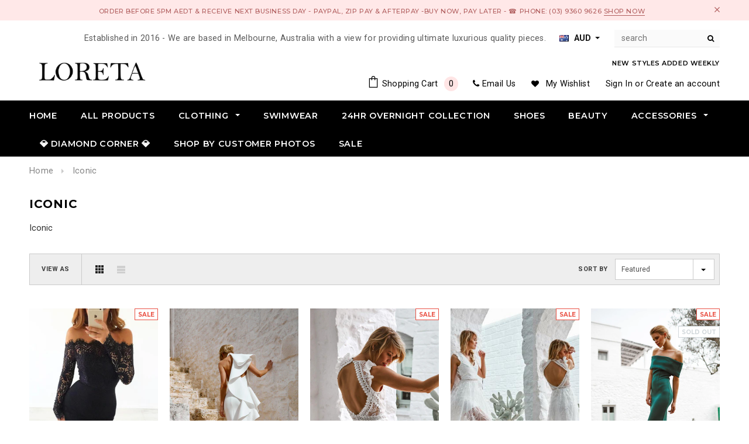

--- FILE ---
content_type: text/html; charset=utf-8
request_url: https://loreta.com.au/collections/iconic
body_size: 55089
content:
<!doctype html>
<!--[if lt IE 7]><html class="no-js lt-ie9 lt-ie8 lt-ie7" lang="en"> <![endif]-->
<!--[if IE 7]><html class="no-js lt-ie9 lt-ie8" lang="en"> <![endif]-->
<!--[if IE 8]><html class="no-js lt-ie9" lang="en"> <![endif]-->
<!--[if IE 9 ]><html class="ie9 no-js"> <![endif]-->
<!--[if (gt IE 9)|!(IE)]><!--> <html class="no-js"> <!--<![endif]-->
<head>
  <link rel="canonical" href="https://loreta.com.au/collections/iconic">
  <meta name='viewport' content='width=device-width,initial-scale=1.0, user-scalable=0' >
  
<meta name="facebook-domain-verification" content="xfcjxjoatv13rc6i3fy16c077pbmtx" />
  <!-- Basic page needs ================================================== -->
  <meta charset="utf-8">
  <meta http-equiv="X-UA-Compatible" content="IE=edge,chrome=1">
	
  <!-- Title and description ================================================== -->
  <title>
  Iconic &ndash; LORETA
  </title>

  
  <meta name="description" content="Iconic">
  
  <link rel="preload" href="https://cdn.shopify.com/s/files/1/0603/7530/2276/t/1/assets/option_selection.js" as="script">  <script type="text/javascript"> const observer = new MutationObserver(e => { e.forEach(({ addedNodes: e }) => { e.forEach(e => { 1 === e.nodeType && "SCRIPT" === e.tagName && (e.innerHTML.includes("asyncLoad") && (e.innerHTML = e.innerHTML.replace("if(window.attachEvent)", "document.addEventListener('asyncLazyLoad',function(event){asyncLoad();});if(window.attachEvent)").replaceAll(", asyncLoad", ", function(){}")), e.innerHTML.includes("PreviewBarInjector") && (e.innerHTML = e.innerHTML.replace("DOMContentLoaded", "asyncLazyLoad")), (e.className == 'analytics') && (e.type = 'text/lazyload'),(e.src.includes("assets/storefront/features")||e.src.includes("assets/shopify_pay")||e.src.includes("connect.facebook.net"))&&(e.setAttribute("data-src", e.src), e.removeAttribute("src")))})})});observer.observe(document.documentElement,{childList:!0,subtree:!0})</script><script src="//cdn.shopify.com/s/files/1/0603/7530/2276/t/1/assets/option_selection.js" type="text/javascript"></script> 



  <link rel="preload" href="//loreta.com.au/cdn/shop/t/47/assets/bootstrap.min.css?v=125365494255861483591681022895" as="style">
  <link rel="preload" href="https://maxcdn.bootstrapcdn.com/font-awesome/4.7.0/css/font-awesome.min.css" as="style">
  <link rel="preload" href="https://cdn.jsdelivr.net/jquery.slick/1.6.0/slick.css" as="style">
  <link rel="preload" href="//loreta.com.au/cdn/shop/t/47/assets/theme-styles.css?v=118125979787136508131681022895" as="style">

  <!-- Product meta ================================================== -->
  





<meta property="og:site_name" content="LORETA">
<meta property="og:url" content="https://loreta.com.au/collections/iconic">
<meta property="og:title" content="Iconic">
<meta property="og:type" content="product.group">
<meta property="og:description" content="Iconic">





<meta name="twitter:card" content="summary_large_image">
<meta name="twitter:title" content="Iconic">
<meta name="twitter:description" content="Iconic">

  <!-- /snippets/twitter-card.liquid -->







  <!-- Helpers ================================================== -->
  
  <!-- Favicon -->
   
    <link rel="shortcut icon" href="//loreta.com.au/cdn/shop/files/favicon_small_535b6171-e2ea-4505-b65d-85b2ad0454b9_32x32.png?v=1613559346" type="image/png">
  
 
   <!-- fonts -->
  
<script type="text/javascript">
  WebFontConfig = { 
    google: { families: [ 
      
          'Montserrat:100,200,300,400,500,600,700,800,900'
	  
      
      
      	
      		,
      	      
        'Roboto:100,200,300,400,500,600,700,800,900'
	  
      
      
      	
      		,
      	      
        'Roboto:100,200,300,400,500,600,700,800,900'
	  
      
      
      	
      		,
      	      
        'Roboto:100,200,300,400,500,600,700,800,900'
	  
    ] }
  };
  (function() {
    var wf = document.createElement('script');
    wf.src = ('https:' == document.location.protocol ? 'https' : 'http') +
      '://ajax.googleapis.com/ajax/libs/webfont/1/webfont.js';
    wf.type = 'text/javascript';
    wf.async = 'true';
    var s = document.getElementsByTagName('script')[0];
    s.parentNode.insertBefore(wf, s);
  })(); 
</script>

  
   <!-- Styles -->
   <link href="//loreta.com.au/cdn/shop/t/47/assets/bootstrap.min.css?v=125365494255861483591681022895" rel="stylesheet" type="text/css" media="all" />
<link defer rel="stylesheet" href="//maxcdn.bootstrapcdn.com/font-awesome/4.7.0/css/font-awesome.min.css">
<link defer rel="stylesheet" type="text/css" href="//cdn.jsdelivr.net/jquery.slick/1.6.0/slick.css"/>
 
<!-- Theme base and media queries -->
<link href="//loreta.com.au/cdn/shop/t/47/assets/owl.carousel.css?v=110508842938087914561681022895" rel="stylesheet" type="text/css" media="all" />
<link href="//loreta.com.au/cdn/shop/t/47/assets/owl.theme.css?v=26972935624028443691681022895" rel="stylesheet" type="text/css" media="all" />



<link href="//loreta.com.au/cdn/shop/t/47/assets/selectize.bootstrap3.css?v=118966386664581825661681022895" rel="stylesheet" type="text/css" media="all" />
<link href="//loreta.com.au/cdn/shop/t/47/assets/jquery.fancybox.css?v=37485665262846397371681022895" rel="stylesheet" type="text/css" media="all" />



<link href="//loreta.com.au/cdn/shop/t/47/assets/theme-styles.css?v=118125979787136508131681022895" rel="stylesheet" type="text/css" media="all" />

<link href="//loreta.com.au/cdn/shop/t/47/assets/theme-styles-responsive.css?v=126917545659184263021707794437" rel="stylesheet" type="text/css" media="all" />




  
   <!-- Scripts -->
  <script src="//ajax.googleapis.com/ajax/libs/jquery/1.11.0/jquery.min.js" type="text/javascript"></script>
<script src="//loreta.com.au/cdn/shop/t/47/assets/jquery-cookie.min.js?v=72365755745404048181681022895" type="text/javascript"></script>
<script src="//loreta.com.au/cdn/shop/t/47/assets/selectize.min.js?v=70245539515728390161681022895" type="text/javascript"></script>

<script src="//loreta.com.au/cdn/shop/t/47/assets/jquery.fitvid.js?v=8044612188741632641681022895" type="text/javascript"></script>
 
<script>
  window.ajax_cart = true;
  window.money_format = "<span class=money>${{amount}} AUD</span>";
  window.shop_currency = "AUD";
  window.show_multiple_currencies = true;
  window.loading_url = "//loreta.com.au/cdn/shop/t/47/assets/loading.gif?v=50837312686733260831681022895"; 
  window.use_color_swatch = false;
  window.use_variant_swatch = false;
//   window.product_image_resize = false;
  window.enable_sidebar_multiple_choice = false;
  window.dropdowncart_type = "hover";
  window.file_url = "//loreta.com.au/cdn/shop/files/?4192";
  window.asset_url = "";
  
//   window.images_size = {
//     is_crop: true,
//     ratio_width : 1,
//     ratio_height : 1.35,
//   };
  
  window.inventory_text = {
    in_stock: "In stock",
    many_in_stock: "Many in stock",
    out_of_stock: "Out of stock",
    add_to_cart: "Add to Cart",
    sold_out: "Sold Out",
    unavailable: "Unavailable"
  };
          
  window.multi_lang = false;
  window.show_sidebar ="Show Sidebar";
  window.hide_sidebar ="Hide Sidebar";
</script>


  <script src="//www.searchanise.com/widgets/shopify/init.js?a=3V9c2h7V6A"></script>
  <!-- Header hook for plugins ================================================== -->
  <script>window.performance && window.performance.mark && window.performance.mark('shopify.content_for_header.start');</script><meta name="google-site-verification" content="jPSSg5KZqMz7tV5agMRfpzbjbcDNgwv70O2JVYDfT_s">
<meta id="shopify-digital-wallet" name="shopify-digital-wallet" content="/15824051/digital_wallets/dialog">
<meta name="shopify-checkout-api-token" content="837b5e5c59edb73cf7462c6431e889ed">
<meta id="in-context-paypal-metadata" data-shop-id="15824051" data-venmo-supported="false" data-environment="production" data-locale="en_US" data-paypal-v4="true" data-currency="AUD">
<link rel="alternate" type="application/atom+xml" title="Feed" href="/collections/iconic.atom" />
<link rel="alternate" type="application/json+oembed" href="https://loreta.com.au/collections/iconic.oembed">
<script async="async" src="/checkouts/internal/preloads.js?locale=en-AU"></script>
<link rel="preconnect" href="https://shop.app" crossorigin="anonymous">
<script async="async" src="https://shop.app/checkouts/internal/preloads.js?locale=en-AU&shop_id=15824051" crossorigin="anonymous"></script>
<script id="apple-pay-shop-capabilities" type="application/json">{"shopId":15824051,"countryCode":"AU","currencyCode":"AUD","merchantCapabilities":["supports3DS"],"merchantId":"gid:\/\/shopify\/Shop\/15824051","merchantName":"LORETA","requiredBillingContactFields":["postalAddress","email"],"requiredShippingContactFields":["postalAddress","email"],"shippingType":"shipping","supportedNetworks":["visa","masterCard","amex","jcb"],"total":{"type":"pending","label":"LORETA","amount":"1.00"},"shopifyPaymentsEnabled":true,"supportsSubscriptions":true}</script>
<script id="shopify-features" type="application/json">{"accessToken":"837b5e5c59edb73cf7462c6431e889ed","betas":["rich-media-storefront-analytics"],"domain":"loreta.com.au","predictiveSearch":true,"shopId":15824051,"locale":"en"}</script>
<script>var Shopify = Shopify || {};
Shopify.shop = "clothing-loreta.myshopify.com";
Shopify.locale = "en";
Shopify.currency = {"active":"AUD","rate":"1.0"};
Shopify.country = "AU";
Shopify.theme = {"name":"9th april 4.48pm 2023","id":122279526435,"schema_name":"Ella","schema_version":"2.0.8","theme_store_id":null,"role":"main"};
Shopify.theme.handle = "null";
Shopify.theme.style = {"id":null,"handle":null};
Shopify.cdnHost = "loreta.com.au/cdn";
Shopify.routes = Shopify.routes || {};
Shopify.routes.root = "/";</script>
<script type="module">!function(o){(o.Shopify=o.Shopify||{}).modules=!0}(window);</script>
<script>!function(o){function n(){var o=[];function n(){o.push(Array.prototype.slice.apply(arguments))}return n.q=o,n}var t=o.Shopify=o.Shopify||{};t.loadFeatures=n(),t.autoloadFeatures=n()}(window);</script>
<script>
  window.ShopifyPay = window.ShopifyPay || {};
  window.ShopifyPay.apiHost = "shop.app\/pay";
  window.ShopifyPay.redirectState = null;
</script>
<script id="shop-js-analytics" type="application/json">{"pageType":"collection"}</script>
<script defer="defer" async type="module" src="//loreta.com.au/cdn/shopifycloud/shop-js/modules/v2/client.init-shop-cart-sync_C5BV16lS.en.esm.js"></script>
<script defer="defer" async type="module" src="//loreta.com.au/cdn/shopifycloud/shop-js/modules/v2/chunk.common_CygWptCX.esm.js"></script>
<script type="module">
  await import("//loreta.com.au/cdn/shopifycloud/shop-js/modules/v2/client.init-shop-cart-sync_C5BV16lS.en.esm.js");
await import("//loreta.com.au/cdn/shopifycloud/shop-js/modules/v2/chunk.common_CygWptCX.esm.js");

  window.Shopify.SignInWithShop?.initShopCartSync?.({"fedCMEnabled":true,"windoidEnabled":true});

</script>
<script>
  window.Shopify = window.Shopify || {};
  if (!window.Shopify.featureAssets) window.Shopify.featureAssets = {};
  window.Shopify.featureAssets['shop-js'] = {"shop-cart-sync":["modules/v2/client.shop-cart-sync_ZFArdW7E.en.esm.js","modules/v2/chunk.common_CygWptCX.esm.js"],"init-fed-cm":["modules/v2/client.init-fed-cm_CmiC4vf6.en.esm.js","modules/v2/chunk.common_CygWptCX.esm.js"],"shop-button":["modules/v2/client.shop-button_tlx5R9nI.en.esm.js","modules/v2/chunk.common_CygWptCX.esm.js"],"shop-cash-offers":["modules/v2/client.shop-cash-offers_DOA2yAJr.en.esm.js","modules/v2/chunk.common_CygWptCX.esm.js","modules/v2/chunk.modal_D71HUcav.esm.js"],"init-windoid":["modules/v2/client.init-windoid_sURxWdc1.en.esm.js","modules/v2/chunk.common_CygWptCX.esm.js"],"shop-toast-manager":["modules/v2/client.shop-toast-manager_ClPi3nE9.en.esm.js","modules/v2/chunk.common_CygWptCX.esm.js"],"init-shop-email-lookup-coordinator":["modules/v2/client.init-shop-email-lookup-coordinator_B8hsDcYM.en.esm.js","modules/v2/chunk.common_CygWptCX.esm.js"],"init-shop-cart-sync":["modules/v2/client.init-shop-cart-sync_C5BV16lS.en.esm.js","modules/v2/chunk.common_CygWptCX.esm.js"],"avatar":["modules/v2/client.avatar_BTnouDA3.en.esm.js"],"pay-button":["modules/v2/client.pay-button_FdsNuTd3.en.esm.js","modules/v2/chunk.common_CygWptCX.esm.js"],"init-customer-accounts":["modules/v2/client.init-customer-accounts_DxDtT_ad.en.esm.js","modules/v2/client.shop-login-button_C5VAVYt1.en.esm.js","modules/v2/chunk.common_CygWptCX.esm.js","modules/v2/chunk.modal_D71HUcav.esm.js"],"init-shop-for-new-customer-accounts":["modules/v2/client.init-shop-for-new-customer-accounts_ChsxoAhi.en.esm.js","modules/v2/client.shop-login-button_C5VAVYt1.en.esm.js","modules/v2/chunk.common_CygWptCX.esm.js","modules/v2/chunk.modal_D71HUcav.esm.js"],"shop-login-button":["modules/v2/client.shop-login-button_C5VAVYt1.en.esm.js","modules/v2/chunk.common_CygWptCX.esm.js","modules/v2/chunk.modal_D71HUcav.esm.js"],"init-customer-accounts-sign-up":["modules/v2/client.init-customer-accounts-sign-up_CPSyQ0Tj.en.esm.js","modules/v2/client.shop-login-button_C5VAVYt1.en.esm.js","modules/v2/chunk.common_CygWptCX.esm.js","modules/v2/chunk.modal_D71HUcav.esm.js"],"shop-follow-button":["modules/v2/client.shop-follow-button_Cva4Ekp9.en.esm.js","modules/v2/chunk.common_CygWptCX.esm.js","modules/v2/chunk.modal_D71HUcav.esm.js"],"checkout-modal":["modules/v2/client.checkout-modal_BPM8l0SH.en.esm.js","modules/v2/chunk.common_CygWptCX.esm.js","modules/v2/chunk.modal_D71HUcav.esm.js"],"lead-capture":["modules/v2/client.lead-capture_Bi8yE_yS.en.esm.js","modules/v2/chunk.common_CygWptCX.esm.js","modules/v2/chunk.modal_D71HUcav.esm.js"],"shop-login":["modules/v2/client.shop-login_D6lNrXab.en.esm.js","modules/v2/chunk.common_CygWptCX.esm.js","modules/v2/chunk.modal_D71HUcav.esm.js"],"payment-terms":["modules/v2/client.payment-terms_CZxnsJam.en.esm.js","modules/v2/chunk.common_CygWptCX.esm.js","modules/v2/chunk.modal_D71HUcav.esm.js"]};
</script>
<script>(function() {
  var isLoaded = false;
  function asyncLoad() {
    if (isLoaded) return;
    isLoaded = true;
    var urls = ["https:\/\/loox.io\/widget\/EypXuB-sm\/loox.1506302220853.js?shop=clothing-loreta.myshopify.com","https:\/\/cdn.fera.ai\/js\/fera.placeholder.js?shop=clothing-loreta.myshopify.com","https:\/\/chimpstatic.com\/mcjs-connected\/js\/users\/b51ba461c8df9bef091b9d7f0\/ea128768cb8b7359dee036ee3.js?shop=clothing-loreta.myshopify.com","https:\/\/load.csell.co\/assets\/js\/cross-sell.js?shop=clothing-loreta.myshopify.com","https:\/\/load.csell.co\/assets\/v2\/js\/core\/xsell.js?shop=clothing-loreta.myshopify.com","https:\/\/d3p29gcwgas9m8.cloudfront.net\/assets\/js\/index.js?shop=clothing-loreta.myshopify.com","https:\/\/omnisnippet1.com\/platforms\/shopify.js?source=scriptTag\u0026v=2025-05-15T12\u0026shop=clothing-loreta.myshopify.com","\/\/searchserverapi1.com\/widgets\/shopify\/init.js?a=3V9c2h7V6A\u0026shop=clothing-loreta.myshopify.com"];
    for (var i = 0; i < urls.length; i++) {
      var s = document.createElement('script');
      s.type = 'text/javascript';
      s.async = true;
      s.src = urls[i];
      var x = document.getElementsByTagName('script')[0];
      x.parentNode.insertBefore(s, x);
    }
  };
  if(window.attachEvent) {
    window.attachEvent('onload', asyncLoad);
  } else {
    window.addEventListener('load', asyncLoad, false);
  }
})();</script>
<script id="__st">var __st={"a":15824051,"offset":39600,"reqid":"d3bb02a1-f89c-4d95-87c8-7028bb17fc60-1768686815","pageurl":"loreta.com.au\/collections\/iconic","u":"64bc64ca33c2","p":"collection","rtyp":"collection","rid":81494999075};</script>
<script>window.ShopifyPaypalV4VisibilityTracking = true;</script>
<script id="captcha-bootstrap">!function(){'use strict';const t='contact',e='account',n='new_comment',o=[[t,t],['blogs',n],['comments',n],[t,'customer']],c=[[e,'customer_login'],[e,'guest_login'],[e,'recover_customer_password'],[e,'create_customer']],r=t=>t.map((([t,e])=>`form[action*='/${t}']:not([data-nocaptcha='true']) input[name='form_type'][value='${e}']`)).join(','),a=t=>()=>t?[...document.querySelectorAll(t)].map((t=>t.form)):[];function s(){const t=[...o],e=r(t);return a(e)}const i='password',u='form_key',d=['recaptcha-v3-token','g-recaptcha-response','h-captcha-response',i],f=()=>{try{return window.sessionStorage}catch{return}},m='__shopify_v',_=t=>t.elements[u];function p(t,e,n=!1){try{const o=window.sessionStorage,c=JSON.parse(o.getItem(e)),{data:r}=function(t){const{data:e,action:n}=t;return t[m]||n?{data:e,action:n}:{data:t,action:n}}(c);for(const[e,n]of Object.entries(r))t.elements[e]&&(t.elements[e].value=n);n&&o.removeItem(e)}catch(o){console.error('form repopulation failed',{error:o})}}const l='form_type',E='cptcha';function T(t){t.dataset[E]=!0}const w=window,h=w.document,L='Shopify',v='ce_forms',y='captcha';let A=!1;((t,e)=>{const n=(g='f06e6c50-85a8-45c8-87d0-21a2b65856fe',I='https://cdn.shopify.com/shopifycloud/storefront-forms-hcaptcha/ce_storefront_forms_captcha_hcaptcha.v1.5.2.iife.js',D={infoText:'Protected by hCaptcha',privacyText:'Privacy',termsText:'Terms'},(t,e,n)=>{const o=w[L][v],c=o.bindForm;if(c)return c(t,g,e,D).then(n);var r;o.q.push([[t,g,e,D],n]),r=I,A||(h.body.append(Object.assign(h.createElement('script'),{id:'captcha-provider',async:!0,src:r})),A=!0)});var g,I,D;w[L]=w[L]||{},w[L][v]=w[L][v]||{},w[L][v].q=[],w[L][y]=w[L][y]||{},w[L][y].protect=function(t,e){n(t,void 0,e),T(t)},Object.freeze(w[L][y]),function(t,e,n,w,h,L){const[v,y,A,g]=function(t,e,n){const i=e?o:[],u=t?c:[],d=[...i,...u],f=r(d),m=r(i),_=r(d.filter((([t,e])=>n.includes(e))));return[a(f),a(m),a(_),s()]}(w,h,L),I=t=>{const e=t.target;return e instanceof HTMLFormElement?e:e&&e.form},D=t=>v().includes(t);t.addEventListener('submit',(t=>{const e=I(t);if(!e)return;const n=D(e)&&!e.dataset.hcaptchaBound&&!e.dataset.recaptchaBound,o=_(e),c=g().includes(e)&&(!o||!o.value);(n||c)&&t.preventDefault(),c&&!n&&(function(t){try{if(!f())return;!function(t){const e=f();if(!e)return;const n=_(t);if(!n)return;const o=n.value;o&&e.removeItem(o)}(t);const e=Array.from(Array(32),(()=>Math.random().toString(36)[2])).join('');!function(t,e){_(t)||t.append(Object.assign(document.createElement('input'),{type:'hidden',name:u})),t.elements[u].value=e}(t,e),function(t,e){const n=f();if(!n)return;const o=[...t.querySelectorAll(`input[type='${i}']`)].map((({name:t})=>t)),c=[...d,...o],r={};for(const[a,s]of new FormData(t).entries())c.includes(a)||(r[a]=s);n.setItem(e,JSON.stringify({[m]:1,action:t.action,data:r}))}(t,e)}catch(e){console.error('failed to persist form',e)}}(e),e.submit())}));const S=(t,e)=>{t&&!t.dataset[E]&&(n(t,e.some((e=>e===t))),T(t))};for(const o of['focusin','change'])t.addEventListener(o,(t=>{const e=I(t);D(e)&&S(e,y())}));const B=e.get('form_key'),M=e.get(l),P=B&&M;t.addEventListener('DOMContentLoaded',(()=>{const t=y();if(P)for(const e of t)e.elements[l].value===M&&p(e,B);[...new Set([...A(),...v().filter((t=>'true'===t.dataset.shopifyCaptcha))])].forEach((e=>S(e,t)))}))}(h,new URLSearchParams(w.location.search),n,t,e,['guest_login'])})(!0,!0)}();</script>
<script integrity="sha256-4kQ18oKyAcykRKYeNunJcIwy7WH5gtpwJnB7kiuLZ1E=" data-source-attribution="shopify.loadfeatures" defer="defer" src="//loreta.com.au/cdn/shopifycloud/storefront/assets/storefront/load_feature-a0a9edcb.js" crossorigin="anonymous"></script>
<script crossorigin="anonymous" defer="defer" src="//loreta.com.au/cdn/shopifycloud/storefront/assets/shopify_pay/storefront-65b4c6d7.js?v=20250812"></script>
<script data-source-attribution="shopify.dynamic_checkout.dynamic.init">var Shopify=Shopify||{};Shopify.PaymentButton=Shopify.PaymentButton||{isStorefrontPortableWallets:!0,init:function(){window.Shopify.PaymentButton.init=function(){};var t=document.createElement("script");t.src="https://loreta.com.au/cdn/shopifycloud/portable-wallets/latest/portable-wallets.en.js",t.type="module",document.head.appendChild(t)}};
</script>
<script data-source-attribution="shopify.dynamic_checkout.buyer_consent">
  function portableWalletsHideBuyerConsent(e){var t=document.getElementById("shopify-buyer-consent"),n=document.getElementById("shopify-subscription-policy-button");t&&n&&(t.classList.add("hidden"),t.setAttribute("aria-hidden","true"),n.removeEventListener("click",e))}function portableWalletsShowBuyerConsent(e){var t=document.getElementById("shopify-buyer-consent"),n=document.getElementById("shopify-subscription-policy-button");t&&n&&(t.classList.remove("hidden"),t.removeAttribute("aria-hidden"),n.addEventListener("click",e))}window.Shopify?.PaymentButton&&(window.Shopify.PaymentButton.hideBuyerConsent=portableWalletsHideBuyerConsent,window.Shopify.PaymentButton.showBuyerConsent=portableWalletsShowBuyerConsent);
</script>
<script data-source-attribution="shopify.dynamic_checkout.cart.bootstrap">document.addEventListener("DOMContentLoaded",(function(){function t(){return document.querySelector("shopify-accelerated-checkout-cart, shopify-accelerated-checkout")}if(t())Shopify.PaymentButton.init();else{new MutationObserver((function(e,n){t()&&(Shopify.PaymentButton.init(),n.disconnect())})).observe(document.body,{childList:!0,subtree:!0})}}));
</script>
<link id="shopify-accelerated-checkout-styles" rel="stylesheet" media="screen" href="https://loreta.com.au/cdn/shopifycloud/portable-wallets/latest/accelerated-checkout-backwards-compat.css" crossorigin="anonymous">
<style id="shopify-accelerated-checkout-cart">
        #shopify-buyer-consent {
  margin-top: 1em;
  display: inline-block;
  width: 100%;
}

#shopify-buyer-consent.hidden {
  display: none;
}

#shopify-subscription-policy-button {
  background: none;
  border: none;
  padding: 0;
  text-decoration: underline;
  font-size: inherit;
  cursor: pointer;
}

#shopify-subscription-policy-button::before {
  box-shadow: none;
}

      </style>

<script>window.performance && window.performance.mark && window.performance.mark('shopify.content_for_header.end');</script>

  <!--[if lt IE 9]>
  <script src="//html5shiv.googlecode.com/svn/trunk/html5.js" type="text/javascript"></script>
  <![endif]-->

  
  
  
    <script src="//cdn.shopify.com/s/files/1/0574/0809/4268/t/1/assets/bootstrap-4.0.9.js" type="text/javascript"></script>
    
  <script>var loox_global_hash = '1768563885867';</script><style>.loox-reviews-default { max-width: 1200px; margin: 0 auto; }</style>


	<link href="https://monorail-edge.shopifysvc.com" rel="dns-prefetch">
<script>(function(){if ("sendBeacon" in navigator && "performance" in window) {try {var session_token_from_headers = performance.getEntriesByType('navigation')[0].serverTiming.find(x => x.name == '_s').description;} catch {var session_token_from_headers = undefined;}var session_cookie_matches = document.cookie.match(/_shopify_s=([^;]*)/);var session_token_from_cookie = session_cookie_matches && session_cookie_matches.length === 2 ? session_cookie_matches[1] : "";var session_token = session_token_from_headers || session_token_from_cookie || "";function handle_abandonment_event(e) {var entries = performance.getEntries().filter(function(entry) {return /monorail-edge.shopifysvc.com/.test(entry.name);});if (!window.abandonment_tracked && entries.length === 0) {window.abandonment_tracked = true;var currentMs = Date.now();var navigation_start = performance.timing.navigationStart;var payload = {shop_id: 15824051,url: window.location.href,navigation_start,duration: currentMs - navigation_start,session_token,page_type: "collection"};window.navigator.sendBeacon("https://monorail-edge.shopifysvc.com/v1/produce", JSON.stringify({schema_id: "online_store_buyer_site_abandonment/1.1",payload: payload,metadata: {event_created_at_ms: currentMs,event_sent_at_ms: currentMs}}));}}window.addEventListener('pagehide', handle_abandonment_event);}}());</script>
<script id="web-pixels-manager-setup">(function e(e,d,r,n,o){if(void 0===o&&(o={}),!Boolean(null===(a=null===(i=window.Shopify)||void 0===i?void 0:i.analytics)||void 0===a?void 0:a.replayQueue)){var i,a;window.Shopify=window.Shopify||{};var t=window.Shopify;t.analytics=t.analytics||{};var s=t.analytics;s.replayQueue=[],s.publish=function(e,d,r){return s.replayQueue.push([e,d,r]),!0};try{self.performance.mark("wpm:start")}catch(e){}var l=function(){var e={modern:/Edge?\/(1{2}[4-9]|1[2-9]\d|[2-9]\d{2}|\d{4,})\.\d+(\.\d+|)|Firefox\/(1{2}[4-9]|1[2-9]\d|[2-9]\d{2}|\d{4,})\.\d+(\.\d+|)|Chrom(ium|e)\/(9{2}|\d{3,})\.\d+(\.\d+|)|(Maci|X1{2}).+ Version\/(15\.\d+|(1[6-9]|[2-9]\d|\d{3,})\.\d+)([,.]\d+|)( \(\w+\)|)( Mobile\/\w+|) Safari\/|Chrome.+OPR\/(9{2}|\d{3,})\.\d+\.\d+|(CPU[ +]OS|iPhone[ +]OS|CPU[ +]iPhone|CPU IPhone OS|CPU iPad OS)[ +]+(15[._]\d+|(1[6-9]|[2-9]\d|\d{3,})[._]\d+)([._]\d+|)|Android:?[ /-](13[3-9]|1[4-9]\d|[2-9]\d{2}|\d{4,})(\.\d+|)(\.\d+|)|Android.+Firefox\/(13[5-9]|1[4-9]\d|[2-9]\d{2}|\d{4,})\.\d+(\.\d+|)|Android.+Chrom(ium|e)\/(13[3-9]|1[4-9]\d|[2-9]\d{2}|\d{4,})\.\d+(\.\d+|)|SamsungBrowser\/([2-9]\d|\d{3,})\.\d+/,legacy:/Edge?\/(1[6-9]|[2-9]\d|\d{3,})\.\d+(\.\d+|)|Firefox\/(5[4-9]|[6-9]\d|\d{3,})\.\d+(\.\d+|)|Chrom(ium|e)\/(5[1-9]|[6-9]\d|\d{3,})\.\d+(\.\d+|)([\d.]+$|.*Safari\/(?![\d.]+ Edge\/[\d.]+$))|(Maci|X1{2}).+ Version\/(10\.\d+|(1[1-9]|[2-9]\d|\d{3,})\.\d+)([,.]\d+|)( \(\w+\)|)( Mobile\/\w+|) Safari\/|Chrome.+OPR\/(3[89]|[4-9]\d|\d{3,})\.\d+\.\d+|(CPU[ +]OS|iPhone[ +]OS|CPU[ +]iPhone|CPU IPhone OS|CPU iPad OS)[ +]+(10[._]\d+|(1[1-9]|[2-9]\d|\d{3,})[._]\d+)([._]\d+|)|Android:?[ /-](13[3-9]|1[4-9]\d|[2-9]\d{2}|\d{4,})(\.\d+|)(\.\d+|)|Mobile Safari.+OPR\/([89]\d|\d{3,})\.\d+\.\d+|Android.+Firefox\/(13[5-9]|1[4-9]\d|[2-9]\d{2}|\d{4,})\.\d+(\.\d+|)|Android.+Chrom(ium|e)\/(13[3-9]|1[4-9]\d|[2-9]\d{2}|\d{4,})\.\d+(\.\d+|)|Android.+(UC? ?Browser|UCWEB|U3)[ /]?(15\.([5-9]|\d{2,})|(1[6-9]|[2-9]\d|\d{3,})\.\d+)\.\d+|SamsungBrowser\/(5\.\d+|([6-9]|\d{2,})\.\d+)|Android.+MQ{2}Browser\/(14(\.(9|\d{2,})|)|(1[5-9]|[2-9]\d|\d{3,})(\.\d+|))(\.\d+|)|K[Aa][Ii]OS\/(3\.\d+|([4-9]|\d{2,})\.\d+)(\.\d+|)/},d=e.modern,r=e.legacy,n=navigator.userAgent;return n.match(d)?"modern":n.match(r)?"legacy":"unknown"}(),u="modern"===l?"modern":"legacy",c=(null!=n?n:{modern:"",legacy:""})[u],f=function(e){return[e.baseUrl,"/wpm","/b",e.hashVersion,"modern"===e.buildTarget?"m":"l",".js"].join("")}({baseUrl:d,hashVersion:r,buildTarget:u}),m=function(e){var d=e.version,r=e.bundleTarget,n=e.surface,o=e.pageUrl,i=e.monorailEndpoint;return{emit:function(e){var a=e.status,t=e.errorMsg,s=(new Date).getTime(),l=JSON.stringify({metadata:{event_sent_at_ms:s},events:[{schema_id:"web_pixels_manager_load/3.1",payload:{version:d,bundle_target:r,page_url:o,status:a,surface:n,error_msg:t},metadata:{event_created_at_ms:s}}]});if(!i)return console&&console.warn&&console.warn("[Web Pixels Manager] No Monorail endpoint provided, skipping logging."),!1;try{return self.navigator.sendBeacon.bind(self.navigator)(i,l)}catch(e){}var u=new XMLHttpRequest;try{return u.open("POST",i,!0),u.setRequestHeader("Content-Type","text/plain"),u.send(l),!0}catch(e){return console&&console.warn&&console.warn("[Web Pixels Manager] Got an unhandled error while logging to Monorail."),!1}}}}({version:r,bundleTarget:l,surface:e.surface,pageUrl:self.location.href,monorailEndpoint:e.monorailEndpoint});try{o.browserTarget=l,function(e){var d=e.src,r=e.async,n=void 0===r||r,o=e.onload,i=e.onerror,a=e.sri,t=e.scriptDataAttributes,s=void 0===t?{}:t,l=document.createElement("script"),u=document.querySelector("head"),c=document.querySelector("body");if(l.async=n,l.src=d,a&&(l.integrity=a,l.crossOrigin="anonymous"),s)for(var f in s)if(Object.prototype.hasOwnProperty.call(s,f))try{l.dataset[f]=s[f]}catch(e){}if(o&&l.addEventListener("load",o),i&&l.addEventListener("error",i),u)u.appendChild(l);else{if(!c)throw new Error("Did not find a head or body element to append the script");c.appendChild(l)}}({src:f,async:!0,onload:function(){if(!function(){var e,d;return Boolean(null===(d=null===(e=window.Shopify)||void 0===e?void 0:e.analytics)||void 0===d?void 0:d.initialized)}()){var d=window.webPixelsManager.init(e)||void 0;if(d){var r=window.Shopify.analytics;r.replayQueue.forEach((function(e){var r=e[0],n=e[1],o=e[2];d.publishCustomEvent(r,n,o)})),r.replayQueue=[],r.publish=d.publishCustomEvent,r.visitor=d.visitor,r.initialized=!0}}},onerror:function(){return m.emit({status:"failed",errorMsg:"".concat(f," has failed to load")})},sri:function(e){var d=/^sha384-[A-Za-z0-9+/=]+$/;return"string"==typeof e&&d.test(e)}(c)?c:"",scriptDataAttributes:o}),m.emit({status:"loading"})}catch(e){m.emit({status:"failed",errorMsg:(null==e?void 0:e.message)||"Unknown error"})}}})({shopId: 15824051,storefrontBaseUrl: "https://loreta.com.au",extensionsBaseUrl: "https://extensions.shopifycdn.com/cdn/shopifycloud/web-pixels-manager",monorailEndpoint: "https://monorail-edge.shopifysvc.com/unstable/produce_batch",surface: "storefront-renderer",enabledBetaFlags: ["2dca8a86"],webPixelsConfigList: [{"id":"343080995","configuration":"{\"apiURL\":\"https:\/\/api.omnisend.com\",\"appURL\":\"https:\/\/app.omnisend.com\",\"brandID\":\"61936b03f7860b001f9eca5b\",\"trackingURL\":\"https:\/\/wt.omnisendlink.com\"}","eventPayloadVersion":"v1","runtimeContext":"STRICT","scriptVersion":"aa9feb15e63a302383aa48b053211bbb","type":"APP","apiClientId":186001,"privacyPurposes":["ANALYTICS","MARKETING","SALE_OF_DATA"],"dataSharingAdjustments":{"protectedCustomerApprovalScopes":["read_customer_address","read_customer_email","read_customer_name","read_customer_personal_data","read_customer_phone"]}},{"id":"257359907","configuration":"{\"config\":\"{\\\"pixel_id\\\":\\\"G-HJ1GGP2VVM\\\",\\\"target_country\\\":\\\"AU\\\",\\\"gtag_events\\\":[{\\\"type\\\":\\\"begin_checkout\\\",\\\"action_label\\\":[\\\"G-HJ1GGP2VVM\\\",\\\"AW-378610209\\\/L_3rCKCi5YsCEKHExLQB\\\"]},{\\\"type\\\":\\\"search\\\",\\\"action_label\\\":[\\\"G-HJ1GGP2VVM\\\",\\\"AW-378610209\\\/VpvCCKOi5YsCEKHExLQB\\\"]},{\\\"type\\\":\\\"view_item\\\",\\\"action_label\\\":[\\\"G-HJ1GGP2VVM\\\",\\\"AW-378610209\\\/umgZCJqi5YsCEKHExLQB\\\",\\\"MC-XR8KNRQN35\\\"]},{\\\"type\\\":\\\"purchase\\\",\\\"action_label\\\":[\\\"G-HJ1GGP2VVM\\\",\\\"AW-378610209\\\/fgRXCJei5YsCEKHExLQB\\\",\\\"MC-XR8KNRQN35\\\"]},{\\\"type\\\":\\\"page_view\\\",\\\"action_label\\\":[\\\"G-HJ1GGP2VVM\\\",\\\"AW-378610209\\\/g0D4CJSi5YsCEKHExLQB\\\",\\\"MC-XR8KNRQN35\\\"]},{\\\"type\\\":\\\"add_payment_info\\\",\\\"action_label\\\":[\\\"G-HJ1GGP2VVM\\\",\\\"AW-378610209\\\/wbDfCKai5YsCEKHExLQB\\\"]},{\\\"type\\\":\\\"add_to_cart\\\",\\\"action_label\\\":[\\\"G-HJ1GGP2VVM\\\",\\\"AW-378610209\\\/o8hWCJ2i5YsCEKHExLQB\\\"]}],\\\"enable_monitoring_mode\\\":false}\"}","eventPayloadVersion":"v1","runtimeContext":"OPEN","scriptVersion":"b2a88bafab3e21179ed38636efcd8a93","type":"APP","apiClientId":1780363,"privacyPurposes":[],"dataSharingAdjustments":{"protectedCustomerApprovalScopes":["read_customer_address","read_customer_email","read_customer_name","read_customer_personal_data","read_customer_phone"]}},{"id":"206372899","configuration":"{\"pixelCode\":\"C251R77TCQ1QHVIVJ88G\"}","eventPayloadVersion":"v1","runtimeContext":"STRICT","scriptVersion":"22e92c2ad45662f435e4801458fb78cc","type":"APP","apiClientId":4383523,"privacyPurposes":["ANALYTICS","MARKETING","SALE_OF_DATA"],"dataSharingAdjustments":{"protectedCustomerApprovalScopes":["read_customer_address","read_customer_email","read_customer_name","read_customer_personal_data","read_customer_phone"]}},{"id":"199458851","configuration":"{\"apiKey\":\"3V9c2h7V6A\", \"host\":\"searchserverapi.com\"}","eventPayloadVersion":"v1","runtimeContext":"STRICT","scriptVersion":"5559ea45e47b67d15b30b79e7c6719da","type":"APP","apiClientId":578825,"privacyPurposes":["ANALYTICS"],"dataSharingAdjustments":{"protectedCustomerApprovalScopes":["read_customer_personal_data"]}},{"id":"90505251","configuration":"{\"pixel_id\":\"1314653045214575\",\"pixel_type\":\"facebook_pixel\",\"metaapp_system_user_token\":\"-\"}","eventPayloadVersion":"v1","runtimeContext":"OPEN","scriptVersion":"ca16bc87fe92b6042fbaa3acc2fbdaa6","type":"APP","apiClientId":2329312,"privacyPurposes":["ANALYTICS","MARKETING","SALE_OF_DATA"],"dataSharingAdjustments":{"protectedCustomerApprovalScopes":["read_customer_address","read_customer_email","read_customer_name","read_customer_personal_data","read_customer_phone"]}},{"id":"40992803","configuration":"{\"tagID\":\"2613387095615\"}","eventPayloadVersion":"v1","runtimeContext":"STRICT","scriptVersion":"18031546ee651571ed29edbe71a3550b","type":"APP","apiClientId":3009811,"privacyPurposes":["ANALYTICS","MARKETING","SALE_OF_DATA"],"dataSharingAdjustments":{"protectedCustomerApprovalScopes":["read_customer_address","read_customer_email","read_customer_name","read_customer_personal_data","read_customer_phone"]}},{"id":"2981923","configuration":"{\"pixelId\":\"2655c0e8-cc37-414a-b3f6-0b97dc43d6c5\"}","eventPayloadVersion":"v1","runtimeContext":"STRICT","scriptVersion":"c119f01612c13b62ab52809eb08154bb","type":"APP","apiClientId":2556259,"privacyPurposes":["ANALYTICS","MARKETING","SALE_OF_DATA"],"dataSharingAdjustments":{"protectedCustomerApprovalScopes":["read_customer_address","read_customer_email","read_customer_name","read_customer_personal_data","read_customer_phone"]}},{"id":"shopify-app-pixel","configuration":"{}","eventPayloadVersion":"v1","runtimeContext":"STRICT","scriptVersion":"0450","apiClientId":"shopify-pixel","type":"APP","privacyPurposes":["ANALYTICS","MARKETING"]},{"id":"shopify-custom-pixel","eventPayloadVersion":"v1","runtimeContext":"LAX","scriptVersion":"0450","apiClientId":"shopify-pixel","type":"CUSTOM","privacyPurposes":["ANALYTICS","MARKETING"]}],isMerchantRequest: false,initData: {"shop":{"name":"LORETA","paymentSettings":{"currencyCode":"AUD"},"myshopifyDomain":"clothing-loreta.myshopify.com","countryCode":"AU","storefrontUrl":"https:\/\/loreta.com.au"},"customer":null,"cart":null,"checkout":null,"productVariants":[],"purchasingCompany":null},},"https://loreta.com.au/cdn","fcfee988w5aeb613cpc8e4bc33m6693e112",{"modern":"","legacy":""},{"shopId":"15824051","storefrontBaseUrl":"https:\/\/loreta.com.au","extensionBaseUrl":"https:\/\/extensions.shopifycdn.com\/cdn\/shopifycloud\/web-pixels-manager","surface":"storefront-renderer","enabledBetaFlags":"[\"2dca8a86\"]","isMerchantRequest":"false","hashVersion":"fcfee988w5aeb613cpc8e4bc33m6693e112","publish":"custom","events":"[[\"page_viewed\",{}],[\"collection_viewed\",{\"collection\":{\"id\":\"81494999075\",\"title\":\"Iconic\",\"productVariants\":[{\"price\":{\"amount\":45.0,\"currencyCode\":\"AUD\"},\"product\":{\"title\":\"Charmer Dress\",\"vendor\":\"LORETA\",\"id\":\"10525563471\",\"untranslatedTitle\":\"Charmer Dress\",\"url\":\"\/products\/charmer\",\"type\":\"clothing\"},\"id\":\"38760264783\",\"image\":{\"src\":\"\/\/loreta.com.au\/cdn\/shop\/products\/loreta837373.jpg?v=1553400448\"},\"sku\":\"\",\"title\":\"6AUS\",\"untranslatedTitle\":\"6AUS\"},{\"price\":{\"amount\":149.95,\"currencyCode\":\"AUD\"},\"product\":{\"title\":\"Lorenzo Dress\",\"vendor\":\"LORETA\",\"id\":\"253045243932\",\"untranslatedTitle\":\"Lorenzo Dress\",\"url\":\"\/products\/lorenzo\",\"type\":\"\"},\"id\":\"8162781888547\",\"image\":{\"src\":\"\/\/loreta.com.au\/cdn\/shop\/products\/67_B5A9699_2hr_resized.jpg?v=1571561736\"},\"sku\":\"\",\"title\":\"6AUS \/ White\",\"untranslatedTitle\":\"6AUS \/ White\"},{\"price\":{\"amount\":49.95,\"currencyCode\":\"AUD\"},\"product\":{\"title\":\"Adele Dress\",\"vendor\":\"LORETA\",\"id\":\"9462059780\",\"untranslatedTitle\":\"Adele Dress\",\"url\":\"\/products\/adele\",\"type\":\"clothing\"},\"id\":\"44200756175\",\"image\":{\"src\":\"\/\/loreta.com.au\/cdn\/shop\/products\/womenslacedress_d504abe9-e2e5-426f-9030-2e15f1475b96.jpg?v=1553400468\"},\"sku\":\"\",\"title\":\"6AUS \/ White\",\"untranslatedTitle\":\"6AUS \/ White\"},{\"price\":{\"amount\":79.95,\"currencyCode\":\"AUD\"},\"product\":{\"title\":\"Walda Dress\",\"vendor\":\"LORETA\",\"id\":\"10985383119\",\"untranslatedTitle\":\"Walda Dress\",\"url\":\"\/products\/walda\",\"type\":\"clothing\"},\"id\":\"31502751989795\",\"image\":{\"src\":\"\/\/loreta.com.au\/cdn\/shop\/products\/walda_1232.jpg?v=1553400536\"},\"sku\":\"\",\"title\":\"6AUS \/ White\",\"untranslatedTitle\":\"6AUS \/ White\"},{\"price\":{\"amount\":129.95,\"currencyCode\":\"AUD\"},\"product\":{\"title\":\"Teal Dress\",\"vendor\":\"LORETA\",\"id\":\"11728286735\",\"untranslatedTitle\":\"Teal Dress\",\"url\":\"\/products\/teal\",\"type\":\"\"},\"id\":\"47606188431\",\"image\":{\"src\":\"\/\/loreta.com.au\/cdn\/shop\/products\/129_B5A0666_1hr_resized.jpg?v=1553571735\"},\"sku\":\"\",\"title\":\"6AUS\",\"untranslatedTitle\":\"6AUS\"},{\"price\":{\"amount\":149.95,\"currencyCode\":\"AUD\"},\"product\":{\"title\":\"Glam Lace Dress\",\"vendor\":\"LORETA\",\"id\":\"9596864079\",\"untranslatedTitle\":\"Glam Lace Dress\",\"url\":\"\/products\/glam-lace\",\"type\":\"clothing\"},\"id\":\"32739246863\",\"image\":{\"src\":\"\/\/loreta.com.au\/cdn\/shop\/products\/33_B5A0317hr_resized.jpg?v=1616908493\"},\"sku\":\"\",\"title\":\"6AUS\",\"untranslatedTitle\":\"6AUS\"},{\"price\":{\"amount\":129.95,\"currencyCode\":\"AUD\"},\"product\":{\"title\":\"Cranberry Playsuit\",\"vendor\":\"LORETA\",\"id\":\"11881821967\",\"untranslatedTitle\":\"Cranberry Playsuit\",\"url\":\"\/products\/cranberry\",\"type\":\"clothing\"},\"id\":\"48516742223\",\"image\":{\"src\":\"\/\/loreta.com.au\/cdn\/shop\/products\/image_4cade7f7-9db9-414c-9526-3d69249dfe90.jpg?v=1673342461\"},\"sku\":\"\",\"title\":\"6AUS\",\"untranslatedTitle\":\"6AUS\"},{\"price\":{\"amount\":65.0,\"currencyCode\":\"AUD\"},\"product\":{\"title\":\"Precious Dress\",\"vendor\":\"LORETA\",\"id\":\"11550646607\",\"untranslatedTitle\":\"Precious Dress\",\"url\":\"\/products\/precious\",\"type\":\"clothing\"},\"id\":\"1089440350236\",\"image\":{\"src\":\"\/\/loreta.com.au\/cdn\/shop\/products\/loretascubawomensdress.jpg?v=1627552668\"},\"sku\":\"\",\"title\":\"6AUS\",\"untranslatedTitle\":\"6AUS\"},{\"price\":{\"amount\":149.95,\"currencyCode\":\"AUD\"},\"product\":{\"title\":\"Rose | 2 piece\",\"vendor\":\"LORETA\",\"id\":\"9601398415\",\"untranslatedTitle\":\"Rose | 2 piece\",\"url\":\"\/products\/rose-2-piece\",\"type\":\"clothing\"},\"id\":\"32768742927\",\"image\":{\"src\":\"\/\/loreta.com.au\/cdn\/shop\/products\/76_B5A9831_2hr_resized.jpg?v=1553576922\"},\"sku\":\"\",\"title\":\"6AUS\",\"untranslatedTitle\":\"6AUS\"},{\"price\":{\"amount\":149.95,\"currencyCode\":\"AUD\"},\"product\":{\"title\":\"Titanic Dress\",\"vendor\":\"LORETA\",\"id\":\"11322392783\",\"untranslatedTitle\":\"Titanic Dress\",\"url\":\"\/products\/titanic\",\"type\":\"clothing\"},\"id\":\"43452963919\",\"image\":{\"src\":\"\/\/loreta.com.au\/cdn\/shop\/products\/loreta88877212.jpg?v=1553401280\"},\"sku\":\"\",\"title\":\"6AUS\",\"untranslatedTitle\":\"6AUS\"},{\"price\":{\"amount\":79.95,\"currencyCode\":\"AUD\"},\"product\":{\"title\":\"Sunshine Gold Playsuit\",\"vendor\":\"LORETA\",\"id\":\"10379966927\",\"untranslatedTitle\":\"Sunshine Gold Playsuit\",\"url\":\"\/products\/sunshine\",\"type\":\"clothing\"},\"id\":\"37477167183\",\"image\":{\"src\":\"\/\/loreta.com.au\/cdn\/shop\/products\/2_B5A9641_1hr_resized.jpg?v=1553571727\"},\"sku\":\"\",\"title\":\"6AUS\",\"untranslatedTitle\":\"6AUS\"},{\"price\":{\"amount\":129.95,\"currencyCode\":\"AUD\"},\"product\":{\"title\":\"Penelopre Dress | Plum\",\"vendor\":\"LORETA\",\"id\":\"9886839631\",\"untranslatedTitle\":\"Penelopre Dress | Plum\",\"url\":\"\/products\/penelopre-plum\",\"type\":\"clothing\"},\"id\":\"34331278351\",\"image\":{\"src\":\"\/\/loreta.com.au\/cdn\/shop\/products\/womensbandageplumpurplehalterneckbodycondressloretaaustralianbrand.jpg?v=1642551448\"},\"sku\":\"\",\"title\":\"6AUS (Approx. 2 week waiting period from date of order)\",\"untranslatedTitle\":\"6AUS (Approx. 2 week waiting period from date of order)\"},{\"price\":{\"amount\":49.95,\"currencyCode\":\"AUD\"},\"product\":{\"title\":\"Adele Dress | Pink\",\"vendor\":\"LORETA\",\"id\":\"10065692623\",\"untranslatedTitle\":\"Adele Dress | Pink\",\"url\":\"\/products\/adele-blush\",\"type\":\"clothing\"},\"id\":\"35527274703\",\"image\":{\"src\":\"\/\/loreta.com.au\/cdn\/shop\/products\/womenslacedress_4fa0e17a-792a-4335-8792-19bebaca0156.jpg?v=1553400479\"},\"sku\":\"\",\"title\":\"6AUS\",\"untranslatedTitle\":\"6AUS\"},{\"price\":{\"amount\":89.95,\"currencyCode\":\"AUD\"},\"product\":{\"title\":\"Mistress Dress\",\"vendor\":\"LORETA\",\"id\":\"9796701903\",\"untranslatedTitle\":\"Mistress Dress\",\"url\":\"\/products\/mistress\",\"type\":\"clothing\"},\"id\":\"33673438351\",\"image\":{\"src\":\"\/\/loreta.com.au\/cdn\/shop\/products\/87_B5A0015_1hr_resized.jpg?v=1553570543\"},\"sku\":\"\",\"title\":\"6AUS\",\"untranslatedTitle\":\"6AUS\"},{\"price\":{\"amount\":149.95,\"currencyCode\":\"AUD\"},\"product\":{\"title\":\"Set Of 3: Black | White | Nude Swimsuits\",\"vendor\":\"LORETA\",\"id\":\"9896811087\",\"untranslatedTitle\":\"Set Of 3: Black | White | Nude Swimsuits\",\"url\":\"\/products\/set-of-3-black-white-nude-swimsuits\",\"type\":\"Swimwear\"},\"id\":\"34378262351\",\"image\":{\"src\":\"\/\/loreta.com.au\/cdn\/shop\/products\/IMG_0023.JPG?v=1553401496\"},\"sku\":\"\",\"title\":\"6AUS\",\"untranslatedTitle\":\"6AUS\"},{\"price\":{\"amount\":129.95,\"currencyCode\":\"AUD\"},\"product\":{\"title\":\"Caterina Dress\",\"vendor\":\"LORETA\",\"id\":\"458724081699\",\"untranslatedTitle\":\"Caterina Dress\",\"url\":\"\/products\/caterina\",\"type\":\"clothing\"},\"id\":\"5992762048547\",\"image\":{\"src\":\"\/\/loreta.com.au\/cdn\/shop\/products\/3_B5A9671_1hr_resized.jpg?v=1553571136\"},\"sku\":\"\",\"title\":\"6AUS\",\"untranslatedTitle\":\"6AUS\"},{\"price\":{\"amount\":49.95,\"currencyCode\":\"AUD\"},\"product\":{\"title\":\"Adele Dress | Red\",\"vendor\":\"LORETA\",\"id\":\"10985669327\",\"untranslatedTitle\":\"Adele Dress | Red\",\"url\":\"\/products\/adele-red\",\"type\":\"clothing\"},\"id\":\"41903108943\",\"image\":{\"src\":\"\/\/loreta.com.au\/cdn\/shop\/products\/womenslacedress-4_9fff8d5c-ff4c-4d27-8238-1bb5244c77fc.jpg?v=1553564658\"},\"sku\":\"\",\"title\":\"6AUS\",\"untranslatedTitle\":\"6AUS\"},{\"price\":{\"amount\":69.95,\"currencyCode\":\"AUD\"},\"product\":{\"title\":\"Dusty\",\"vendor\":\"LORETA\",\"id\":\"9651814223\",\"untranslatedTitle\":\"Dusty\",\"url\":\"\/products\/dusty\",\"type\":\"clothing\"},\"id\":\"33033023631\",\"image\":{\"src\":\"\/\/loreta.com.au\/cdn\/shop\/products\/B5A0321retouched.jpg?v=1553571211\"},\"sku\":\"\",\"title\":\"6AUS\",\"untranslatedTitle\":\"6AUS\"},{\"price\":{\"amount\":149.95,\"currencyCode\":\"AUD\"},\"product\":{\"title\":\"Leonardo Dress | Red\",\"vendor\":\"LORETA\",\"id\":\"10545275215\",\"untranslatedTitle\":\"Leonardo Dress | Red\",\"url\":\"\/products\/leonardo-red\",\"type\":\"clothing\"},\"id\":\"38889125135\",\"image\":{\"src\":\"\/\/loreta.com.au\/cdn\/shop\/products\/107_B5A0365_1hr_resized.jpg?v=1620445189\"},\"sku\":\"\",\"title\":\"6AUS\",\"untranslatedTitle\":\"6AUS\"},{\"price\":{\"amount\":149.95,\"currencyCode\":\"AUD\"},\"product\":{\"title\":\"Penelopre Dress | Black\",\"vendor\":\"LORETA\",\"id\":\"458692591651\",\"untranslatedTitle\":\"Penelopre Dress | Black\",\"url\":\"\/products\/penelopre-black\",\"type\":\"clothing\"},\"id\":\"5992637136931\",\"image\":{\"src\":\"\/\/loreta.com.au\/cdn\/shop\/products\/womensblackbandagebodycondresshalterfrillloretaaustralianmelbourneboutique.jpg?v=1644990920\"},\"sku\":\"\",\"title\":\"6AUS\",\"untranslatedTitle\":\"6AUS\"},{\"price\":{\"amount\":129.95,\"currencyCode\":\"AUD\"},\"product\":{\"title\":\"Mimosa Gown\",\"vendor\":\"LORETA\",\"id\":\"11881806671\",\"untranslatedTitle\":\"Mimosa Gown\",\"url\":\"\/products\/mimosa\",\"type\":\"clothing\"},\"id\":\"48516564303\",\"image\":{\"src\":\"\/\/loreta.com.au\/cdn\/shop\/products\/B5A4800r.jpg?v=1564707250\"},\"sku\":\"\",\"title\":\"4AUS\",\"untranslatedTitle\":\"4AUS\"},{\"price\":{\"amount\":149.95,\"currencyCode\":\"AUD\"},\"product\":{\"title\":\"Rebel Dress | Blush\",\"vendor\":\"LORETA\",\"id\":\"11899499599\",\"untranslatedTitle\":\"Rebel Dress | Blush\",\"url\":\"\/products\/rebel-blush\",\"type\":\"clothing\"},\"id\":\"48756415183\",\"image\":{\"src\":\"\/\/loreta.com.au\/cdn\/shop\/products\/B5A5553hr.jpg?v=1553401578\"},\"sku\":\"\",\"title\":\"6AUS \/ Blush\",\"untranslatedTitle\":\"6AUS \/ Blush\"},{\"price\":{\"amount\":99.95,\"currencyCode\":\"AUD\"},\"product\":{\"title\":\"Day Dream\",\"vendor\":\"LORETA\",\"id\":\"458602381347\",\"untranslatedTitle\":\"Day Dream\",\"url\":\"\/products\/day-dream\",\"type\":\"clothing\"},\"id\":\"5992287797283\",\"image\":{\"src\":\"\/\/loreta.com.au\/cdn\/shop\/products\/day_dream22.jpg?v=1544947440\"},\"sku\":\"\",\"title\":\"6AUS \/ Champagne\",\"untranslatedTitle\":\"6AUS \/ Champagne\"},{\"price\":{\"amount\":39.95,\"currencyCode\":\"AUD\"},\"product\":{\"title\":\"Lily | Bodysuit\",\"vendor\":\"LORETA\",\"id\":\"10525269967\",\"untranslatedTitle\":\"Lily | Bodysuit\",\"url\":\"\/products\/lily-bodysuit\",\"type\":\"clothing\"},\"id\":\"38758770319\",\"image\":{\"src\":\"\/\/loreta.com.au\/cdn\/shop\/products\/B5A1103.jpg?v=1544949442\"},\"sku\":\"\",\"title\":\"6AUS\",\"untranslatedTitle\":\"6AUS\"},{\"price\":{\"amount\":149.95,\"currencyCode\":\"AUD\"},\"product\":{\"title\":\"Leonardo Dress | Black\",\"vendor\":\"LORETA\",\"id\":\"9601170831\",\"untranslatedTitle\":\"Leonardo Dress | Black\",\"url\":\"\/products\/leonardoblk\",\"type\":\"clothing\"},\"id\":\"32767388559\",\"image\":{\"src\":\"\/\/loreta.com.au\/cdn\/shop\/products\/B5A4609r.jpg?v=1544946737\"},\"sku\":\"\",\"title\":\"6AUS\",\"untranslatedTitle\":\"6AUS\"},{\"price\":{\"amount\":149.95,\"currencyCode\":\"AUD\"},\"product\":{\"title\":\"Leonardo Dress | Pink\",\"vendor\":\"LORETA\",\"id\":\"9463202500\",\"untranslatedTitle\":\"Leonardo Dress | Pink\",\"url\":\"\/products\/leonardo\",\"type\":\"clothing\"},\"id\":\"32230900164\",\"image\":{\"src\":\"\/\/loreta.com.au\/cdn\/shop\/products\/loreta82625.jpg?v=1543468210\"},\"sku\":\"\",\"title\":\"6AUS\",\"untranslatedTitle\":\"6AUS\"},{\"price\":{\"amount\":129.95,\"currencyCode\":\"AUD\"},\"product\":{\"title\":\"Sicily Dress\",\"vendor\":\"LORETA\",\"id\":\"458705502243\",\"untranslatedTitle\":\"Sicily Dress\",\"url\":\"\/products\/sicily\",\"type\":\"clothing\"},\"id\":\"5992686682147\",\"image\":{\"src\":\"\/\/loreta.com.au\/cdn\/shop\/products\/B5A8877_1.jpg?v=1553570558\"},\"sku\":\"\",\"title\":\"6AUS\",\"untranslatedTitle\":\"6AUS\"},{\"price\":{\"amount\":149.95,\"currencyCode\":\"AUD\"},\"product\":{\"title\":\"Glam Lace Dress | White\",\"vendor\":\"LORETA\",\"id\":\"9887076815\",\"untranslatedTitle\":\"Glam Lace Dress | White\",\"url\":\"\/products\/glam-lace-white\",\"type\":\"clothing\"},\"id\":\"34334183823\",\"image\":{\"src\":\"\/\/loreta.com.au\/cdn\/shop\/products\/womenswhitebandagelacewhitedressloretaaustralianbodyconsexydressesloreta.jpg?v=1645488053\"},\"sku\":\"\",\"title\":\"6AUS\",\"untranslatedTitle\":\"6AUS\"},{\"price\":{\"amount\":199.95,\"currencyCode\":\"AUD\"},\"product\":{\"title\":\"Couture Jumpsuit\",\"vendor\":\"LORETA\",\"id\":\"9601198991\",\"untranslatedTitle\":\"Couture Jumpsuit\",\"url\":\"\/products\/couture\",\"type\":\"clothing\"},\"id\":\"32767571087\",\"image\":{\"src\":\"\/\/loreta.com.au\/cdn\/shop\/products\/image_bb6eaded-4cc2-4648-b05d-5358c0deba59.jpg?v=1544948539\"},\"sku\":\"\",\"title\":\"6AUS\",\"untranslatedTitle\":\"6AUS\"},{\"price\":{\"amount\":85.0,\"currencyCode\":\"AUD\"},\"product\":{\"title\":\"Rebel Dress  | Sleeveless\",\"vendor\":\"LORETA\",\"id\":\"9535990404\",\"untranslatedTitle\":\"Rebel Dress  | Sleeveless\",\"url\":\"\/products\/rebel\",\"type\":\"clothing\"},\"id\":\"40020083408931\",\"image\":{\"src\":\"\/\/loreta.com.au\/cdn\/shop\/products\/B5A5524hr.jpg?v=1553401555\"},\"sku\":\"\",\"title\":\"6AUS-BLACK\",\"untranslatedTitle\":\"6AUS-BLACK\"},{\"price\":{\"amount\":129.95,\"currencyCode\":\"AUD\"},\"product\":{\"title\":\"Honey Lust Dress\",\"vendor\":\"LORETA\",\"id\":\"9601454735\",\"untranslatedTitle\":\"Honey Lust Dress\",\"url\":\"\/products\/honey\",\"type\":\"clothing\"},\"id\":\"32768998543\",\"image\":{\"src\":\"\/\/loreta.com.au\/cdn\/shop\/products\/75_B5A9816_2hr_resized.jpg?v=1553571253\"},\"sku\":\"\",\"title\":\"6AUS\",\"untranslatedTitle\":\"6AUS\"},{\"price\":{\"amount\":149.95,\"currencyCode\":\"AUD\"},\"product\":{\"title\":\"Lorenzo Dress | Red\",\"vendor\":\"LORETA\",\"id\":\"628419788835\",\"untranslatedTitle\":\"Lorenzo Dress | Red\",\"url\":\"\/products\/lorenzo-red\",\"type\":\"clothing\"},\"id\":\"7297522139171\",\"image\":{\"src\":\"\/\/loreta.com.au\/cdn\/shop\/products\/image_7ada6297-6712-49fd-bf91-8f35cae8df5d.jpg?v=1599120845\"},\"sku\":\"\",\"title\":\"6AUS\",\"untranslatedTitle\":\"6AUS\"},{\"price\":{\"amount\":199.95,\"currencyCode\":\"AUD\"},\"product\":{\"title\":\"Tutu Dress\",\"vendor\":\"LORETA\",\"id\":\"9596872975\",\"untranslatedTitle\":\"Tutu Dress\",\"url\":\"\/products\/tutu\",\"type\":\"clothing\"},\"id\":\"32739333071\",\"image\":{\"src\":\"\/\/loreta.com.au\/cdn\/shop\/products\/image_6dc976c2-c6b3-4796-9cd2-b93716f8ab71.jpg?v=1599120741\"},\"sku\":\"\",\"title\":\"6AUS\",\"untranslatedTitle\":\"6AUS\"},{\"price\":{\"amount\":85.0,\"currencyCode\":\"AUD\"},\"product\":{\"title\":\"Lucy Dress | White\",\"vendor\":\"LORETA\",\"id\":\"648067252259\",\"untranslatedTitle\":\"Lucy Dress | White\",\"url\":\"\/products\/lucy-white\",\"type\":\"clothing\"},\"id\":\"7314737102883\",\"image\":{\"src\":\"\/\/loreta.com.au\/cdn\/shop\/products\/B5A8980_1.jpg?v=1528027364\"},\"sku\":\"\",\"title\":\"6AUS\",\"untranslatedTitle\":\"6AUS\"},{\"price\":{\"amount\":89.95,\"currencyCode\":\"AUD\"},\"product\":{\"title\":\"Mermaid Bikini\",\"vendor\":\"LORETA\",\"id\":\"202352164892\",\"untranslatedTitle\":\"Mermaid Bikini\",\"url\":\"\/products\/mermaid\",\"type\":\"clothing\"},\"id\":\"2741420523548\",\"image\":{\"src\":\"\/\/loreta.com.au\/cdn\/shop\/products\/IMG_8684.jpg?v=1564707168\"},\"sku\":\"\",\"title\":\"6AUS\",\"untranslatedTitle\":\"6AUS\"},{\"price\":{\"amount\":129.95,\"currencyCode\":\"AUD\"},\"product\":{\"title\":\"Penelopre Dress | Blush\",\"vendor\":\"LORETA\",\"id\":\"9600961295\",\"untranslatedTitle\":\"Penelopre Dress | Blush\",\"url\":\"\/products\/penelopre\",\"type\":\"clothing\"},\"id\":\"32766175119\",\"image\":{\"src\":\"\/\/loreta.com.au\/cdn\/shop\/products\/B5A0086.jpg?v=1637310951\"},\"sku\":\"\",\"title\":\"6AUS\",\"untranslatedTitle\":\"6AUS\"},{\"price\":{\"amount\":149.95,\"currencyCode\":\"AUD\"},\"product\":{\"title\":\"Lorenzo Dress | Black\",\"vendor\":\"LORETA\",\"id\":\"1330169872419\",\"untranslatedTitle\":\"Lorenzo Dress | Black\",\"url\":\"\/products\/lorenzo-black\",\"type\":\"clothing\"},\"id\":\"12232609431587\",\"image\":{\"src\":\"\/\/loreta.com.au\/cdn\/shop\/products\/B5A6310hr.jpg?v=1553401190\"},\"sku\":\"\",\"title\":\"6AUS\",\"untranslatedTitle\":\"6AUS\"},{\"price\":{\"amount\":129.95,\"currencyCode\":\"AUD\"},\"product\":{\"title\":\"Gold\",\"vendor\":\"LORETA\",\"id\":\"9731493583\",\"untranslatedTitle\":\"Gold\",\"url\":\"\/products\/gold\",\"type\":\"clothing\"},\"id\":\"33392913487\",\"image\":{\"src\":\"\/\/loreta.com.au\/cdn\/shop\/products\/loreta8262111.jpg?v=1571276415\"},\"sku\":\"\",\"title\":\"6AUS\",\"untranslatedTitle\":\"6AUS\"},{\"price\":{\"amount\":149.95,\"currencyCode\":\"AUD\"},\"product\":{\"title\":\"Avenue Scuba Dress | Blush\",\"vendor\":\"LORETA\",\"id\":\"1486293434403\",\"untranslatedTitle\":\"Avenue Scuba Dress | Blush\",\"url\":\"\/products\/avenue\",\"type\":\"clothing\"},\"id\":\"13616608149539\",\"image\":{\"src\":\"\/\/loreta.com.au\/cdn\/shop\/products\/B5A7917.jpg?v=1548825653\"},\"sku\":\"\",\"title\":\"6AUS\",\"untranslatedTitle\":\"6AUS\"},{\"price\":{\"amount\":129.95,\"currencyCode\":\"AUD\"},\"product\":{\"title\":\"Amber\",\"vendor\":\"LORETA\",\"id\":\"1486282031139\",\"untranslatedTitle\":\"Amber\",\"url\":\"\/products\/amber\",\"type\":\"clothing\"},\"id\":\"13616540942371\",\"image\":{\"src\":\"\/\/loreta.com.au\/cdn\/shop\/products\/womensflowerplaysuit.jpg?v=1553566038\"},\"sku\":\"\",\"title\":\"6AUS\",\"untranslatedTitle\":\"6AUS\"},{\"price\":{\"amount\":129.95,\"currencyCode\":\"AUD\"},\"product\":{\"title\":\"Cleo Bikini\",\"vendor\":\"LORETA\",\"id\":\"216042831900\",\"untranslatedTitle\":\"Cleo Bikini\",\"url\":\"\/products\/cleo\",\"type\":\"\"},\"id\":\"3078982402076\",\"image\":{\"src\":\"\/\/loreta.com.au\/cdn\/shop\/products\/IMG_9665.JPG?v=1544950146\"},\"sku\":\"\",\"title\":\"6AUS\",\"untranslatedTitle\":\"6AUS\"},{\"price\":{\"amount\":49.95,\"currencyCode\":\"AUD\"},\"product\":{\"title\":\"Martini Dress\",\"vendor\":\"LORETA\",\"id\":\"11697829647\",\"untranslatedTitle\":\"Martini Dress\",\"url\":\"\/products\/martini\",\"type\":\"clothing\"},\"id\":\"47314632719\",\"image\":{\"src\":\"\/\/loreta.com.au\/cdn\/shop\/products\/loreta8222.jpg?v=1754992563\"},\"sku\":\"\",\"title\":\"6AUS\",\"untranslatedTitle\":\"6AUS\"},{\"price\":{\"amount\":149.95,\"currencyCode\":\"AUD\"},\"product\":{\"title\":\"Leonardo Dress | Turquoise\",\"vendor\":\"LORETA\",\"id\":\"1470117052451\",\"untranslatedTitle\":\"Leonardo Dress | Turquoise\",\"url\":\"\/products\/leonardo-turquoise\",\"type\":\"clothing\"},\"id\":\"13480048590883\",\"image\":{\"src\":\"\/\/loreta.com.au\/cdn\/shop\/products\/loreta009091.jpg?v=1693739138\"},\"sku\":\"\",\"title\":\"6AUS\",\"untranslatedTitle\":\"6AUS\"},{\"price\":{\"amount\":49.95,\"currencyCode\":\"AUD\"},\"product\":{\"title\":\"Flowerbomb Swimsuit\",\"vendor\":\"LORETA\",\"id\":\"10065829135\",\"untranslatedTitle\":\"Flowerbomb Swimsuit\",\"url\":\"\/products\/flowerbomb\",\"type\":\"Swimwear\"},\"id\":\"35527751311\",\"image\":{\"src\":\"\/\/loreta.com.au\/cdn\/shop\/products\/K18A9904.jpg?v=1553401502\"},\"sku\":\"\",\"title\":\"6AUS\",\"untranslatedTitle\":\"6AUS\"},{\"price\":{\"amount\":69.95,\"currencyCode\":\"AUD\"},\"product\":{\"title\":\"Adele Dress | Black\",\"vendor\":\"LORETA\",\"id\":\"10528315215\",\"untranslatedTitle\":\"Adele Dress | Black\",\"url\":\"\/products\/adele-black\",\"type\":\"clothing\"},\"id\":\"38771250191\",\"image\":{\"src\":\"\/\/loreta.com.au\/cdn\/shop\/products\/womenslacedress_7e8bb8c4-8928-4747-9946-8492df223749.jpg?v=1553400484\"},\"sku\":\"\",\"title\":\"6AUS\",\"untranslatedTitle\":\"6AUS\"},{\"price\":{\"amount\":65.0,\"currencyCode\":\"AUD\"},\"product\":{\"title\":\"Turin Dress\",\"vendor\":\"LORETA\",\"id\":\"566188736547\",\"untranslatedTitle\":\"Turin Dress\",\"url\":\"\/products\/turin\",\"type\":\"clothing\"},\"id\":\"7124995178531\",\"image\":{\"src\":\"\/\/loreta.com.au\/cdn\/shop\/products\/133_B5A9647hr.jpg?v=1553570842\"},\"sku\":\"\",\"title\":\"6AUS\",\"untranslatedTitle\":\"6AUS\"},{\"price\":{\"amount\":65.0,\"currencyCode\":\"AUD\"},\"product\":{\"title\":\"Twinkle Dress\",\"vendor\":\"LORETA\",\"id\":\"641862598691\",\"untranslatedTitle\":\"Twinkle Dress\",\"url\":\"\/products\/twinkle\",\"type\":\"clothing\"},\"id\":\"7300899307555\",\"image\":{\"src\":\"\/\/loreta.com.au\/cdn\/shop\/products\/B5A9534.jpg?v=1539650710\"},\"sku\":\"\",\"title\":\"6AUS\",\"untranslatedTitle\":\"6AUS\"},{\"price\":{\"amount\":129.95,\"currencyCode\":\"AUD\"},\"product\":{\"title\":\"Deep Truth Dress\",\"vendor\":\"LORETA\",\"id\":\"1486799339555\",\"untranslatedTitle\":\"Deep Truth Dress\",\"url\":\"\/products\/deep-truth\",\"type\":\"clothing\"},\"id\":\"13621134753827\",\"image\":{\"src\":\"\/\/loreta.com.au\/cdn\/shop\/products\/B5A7549.jpg?v=1542190238\"},\"sku\":\"\",\"title\":\"6AUS\",\"untranslatedTitle\":\"6AUS\"},{\"price\":{\"amount\":35.0,\"currencyCode\":\"AUD\"},\"product\":{\"title\":\"Mrs Bottoms Bikini\",\"vendor\":\"LORETA\",\"id\":\"10068403407\",\"untranslatedTitle\":\"Mrs Bottoms Bikini\",\"url\":\"\/products\/mrs-bottoms\",\"type\":\"Swimwear\"},\"id\":\"35538016335\",\"image\":{\"src\":\"\/\/loreta.com.au\/cdn\/shop\/products\/IMG_2189.JPG?v=1544949246\"},\"sku\":\"\",\"title\":\"6AUS\",\"untranslatedTitle\":\"6AUS\"},{\"price\":{\"amount\":35.0,\"currencyCode\":\"AUD\"},\"product\":{\"title\":\"Lizzy Swimsuit\",\"vendor\":\"LORETA\",\"id\":\"1338299908131\",\"untranslatedTitle\":\"Lizzy Swimsuit\",\"url\":\"\/products\/lizzy\",\"type\":\"Swimwear\"},\"id\":\"12278182182947\",\"image\":{\"src\":\"\/\/loreta.com.au\/cdn\/shop\/products\/IMG_9286.jpg?v=1553401521\"},\"sku\":\"\",\"title\":\"6AUS\",\"untranslatedTitle\":\"6AUS\"},{\"price\":{\"amount\":149.95,\"currencyCode\":\"AUD\"},\"product\":{\"title\":\"Soft Turquoise Dress\",\"vendor\":\"LORETA\",\"id\":\"1486291337251\",\"untranslatedTitle\":\"Soft Turquoise Dress\",\"url\":\"\/products\/soft-turquoise\",\"type\":\"\"},\"id\":\"13616594812963\",\"image\":{\"src\":\"\/\/loreta.com.au\/cdn\/shop\/products\/B5A7880.jpg?v=1544397299\"},\"sku\":\"\",\"title\":\"6AUS\",\"untranslatedTitle\":\"6AUS\"},{\"price\":{\"amount\":99.95,\"currencyCode\":\"AUD\"},\"product\":{\"title\":\"Charmer Dress - Red\",\"vendor\":\"LORETA\",\"id\":\"4183080173603\",\"untranslatedTitle\":\"Charmer Dress - Red\",\"url\":\"\/products\/charmer-dress-red\",\"type\":\"clothing\"},\"id\":\"30397199188003\",\"image\":{\"src\":\"\/\/loreta.com.au\/cdn\/shop\/products\/womens_loreta_lace_red_dress_full_sleeve_frill.jpg?v=1648774971\"},\"sku\":\"\",\"title\":\"6AUS\",\"untranslatedTitle\":\"6AUS\"},{\"price\":{\"amount\":65.0,\"currencyCode\":\"AUD\"},\"product\":{\"title\":\"Voluptuous Dress\",\"vendor\":\"LORETA\",\"id\":\"1328935108643\",\"untranslatedTitle\":\"Voluptuous Dress\",\"url\":\"\/products\/voluptuous\",\"type\":\"clothing\"},\"id\":\"12218334609443\",\"image\":{\"src\":\"\/\/loreta.com.au\/cdn\/shop\/products\/black_womens_sexy_dress_australia.jpg?v=1571561177\"},\"sku\":\"\",\"title\":\"6AUS\",\"untranslatedTitle\":\"6AUS\"},{\"price\":{\"amount\":129.95,\"currencyCode\":\"AUD\"},\"product\":{\"title\":\"Expecting Dress\",\"vendor\":\"LORETA\",\"id\":\"1482460626979\",\"untranslatedTitle\":\"Expecting Dress\",\"url\":\"\/products\/expecting\",\"type\":\"clothing\"},\"id\":\"13587713622051\",\"image\":{\"src\":\"\/\/loreta.com.au\/cdn\/shop\/products\/B5A6843.jpg?v=1541234243\"},\"sku\":\"\",\"title\":\"6AUS\",\"untranslatedTitle\":\"6AUS\"},{\"price\":{\"amount\":129.95,\"currencyCode\":\"AUD\"},\"product\":{\"title\":\"Dreamy Dress\",\"vendor\":\"LORETA\",\"id\":\"113715216412\",\"untranslatedTitle\":\"Dreamy Dress\",\"url\":\"\/products\/dreamy\",\"type\":\"clothing\"},\"id\":\"1093668765724\",\"image\":{\"src\":\"\/\/loreta.com.au\/cdn\/shop\/products\/B5A9673.jpg?v=1599041916\"},\"sku\":\"\",\"title\":\"6AUS\",\"untranslatedTitle\":\"6AUS\"},{\"price\":{\"amount\":169.95,\"currencyCode\":\"AUD\"},\"product\":{\"title\":\"Lucy Dress | Black\",\"vendor\":\"LORETA\",\"id\":\"755750273059\",\"untranslatedTitle\":\"Lucy Dress | Black\",\"url\":\"\/products\/lucy-black\",\"type\":\"clothing\"},\"id\":\"8187380334627\",\"image\":{\"src\":\"\/\/loreta.com.au\/cdn\/shop\/products\/womenseveningpartylacelongsleevefrilldressloretaaustralianmelbourneboutique.jpg?v=1645751495\"},\"sku\":\"\",\"title\":\"6AUS\",\"untranslatedTitle\":\"6AUS\"},{\"price\":{\"amount\":149.95,\"currencyCode\":\"AUD\"},\"product\":{\"title\":\"Titanic Dress - Lilac\",\"vendor\":\"LORETA\",\"id\":\"6653035184163\",\"untranslatedTitle\":\"Titanic Dress - Lilac\",\"url\":\"\/products\/titanic-dress-lilac\",\"type\":\"clothing\"},\"id\":\"39592104132643\",\"image\":{\"src\":\"\/\/loreta.com.au\/cdn\/shop\/products\/womenseveningbridallilacpurplepasteldressperfectforpartyloretaaustralianmelbournebrandboutique.jpg?v=1645751633\"},\"sku\":\"\",\"title\":\"6AUS\",\"untranslatedTitle\":\"6AUS\"},{\"price\":{\"amount\":129.95,\"currencyCode\":\"AUD\"},\"product\":{\"title\":\"Penelopre Dress - Red\",\"vendor\":\"LORETA\",\"id\":\"6649849741347\",\"untranslatedTitle\":\"Penelopre Dress - Red\",\"url\":\"\/products\/penelopre-dress-red\",\"type\":\"clothing\"},\"id\":\"39586068856867\",\"image\":{\"src\":\"\/\/loreta.com.au\/cdn\/shop\/products\/womensredbandagebodycondresshalterfrillloretaaustralianmelbourneboutique.jpg?v=1644990605\"},\"sku\":\"\",\"title\":\"6AUS\",\"untranslatedTitle\":\"6AUS\"},{\"price\":{\"amount\":120.0,\"currencyCode\":\"AUD\"},\"product\":{\"title\":\"Sonic Maxi Gown\",\"vendor\":\"LORETA\",\"id\":\"1486281408547\",\"untranslatedTitle\":\"Sonic Maxi Gown\",\"url\":\"\/products\/sonic\",\"type\":\"clothing\"},\"id\":\"13616535830563\",\"image\":{\"src\":\"\/\/loreta.com.au\/cdn\/shop\/products\/B5A7286.jpg?v=1542005534\"},\"sku\":\"\",\"title\":\"6AUS\",\"untranslatedTitle\":\"6AUS\"},{\"price\":{\"amount\":149.95,\"currencyCode\":\"AUD\"},\"product\":{\"title\":\"Donna Dress\",\"vendor\":\"LORETA\",\"id\":\"1338280378403\",\"untranslatedTitle\":\"Donna Dress\",\"url\":\"\/products\/donna\",\"type\":\"clothing\"},\"id\":\"12278042853411\",\"image\":{\"src\":\"\/\/loreta.com.au\/cdn\/shop\/products\/womensbandagecrystalbeadingbeaddress.jpg?v=1606178815\"},\"sku\":\"\",\"title\":\"6AUS\",\"untranslatedTitle\":\"6AUS\"},{\"price\":{\"amount\":149.95,\"currencyCode\":\"AUD\"},\"product\":{\"title\":\"Penelopre Dress | Lilac\",\"vendor\":\"LORETA\",\"id\":\"6882934095907\",\"untranslatedTitle\":\"Penelopre Dress | Lilac\",\"url\":\"\/products\/penelopre-dress-lilac\",\"type\":\"clothing\"},\"id\":\"40151991549987\",\"image\":{\"src\":\"\/\/loreta.com.au\/cdn\/shop\/files\/9C790F4D-71E1-4839-8666-F9F082F7895E.jpg?v=1699009563\"},\"sku\":null,\"title\":\"6AUS\",\"untranslatedTitle\":\"6AUS\"}]}}]]"});</script><script>
  window.ShopifyAnalytics = window.ShopifyAnalytics || {};
  window.ShopifyAnalytics.meta = window.ShopifyAnalytics.meta || {};
  window.ShopifyAnalytics.meta.currency = 'AUD';
  var meta = {"products":[{"id":10525563471,"gid":"gid:\/\/shopify\/Product\/10525563471","vendor":"LORETA","type":"clothing","handle":"charmer","variants":[{"id":38760264783,"price":4500,"name":"Charmer Dress - 6AUS","public_title":"6AUS","sku":""},{"id":38760264847,"price":9995,"name":"Charmer Dress - 8AUS","public_title":"8AUS","sku":""},{"id":38760264911,"price":9995,"name":"Charmer Dress - 10AUS","public_title":"10AUS","sku":""},{"id":38760264975,"price":9995,"name":"Charmer Dress - 12AUS","public_title":"12AUS","sku":""},{"id":38760265039,"price":9995,"name":"Charmer Dress - 14AUS","public_title":"14AUS","sku":""},{"id":13696501252131,"price":9995,"name":"Charmer Dress - 16AUS","public_title":"16AUS","sku":""}],"remote":false},{"id":253045243932,"gid":"gid:\/\/shopify\/Product\/253045243932","vendor":"LORETA","type":"","handle":"lorenzo","variants":[{"id":8162781888547,"price":14995,"name":"Lorenzo Dress - 6AUS \/ White","public_title":"6AUS \/ White","sku":""},{"id":8162781921315,"price":14995,"name":"Lorenzo Dress - 6AUS \/ Black","public_title":"6AUS \/ Black","sku":""},{"id":8162781954083,"price":14995,"name":"Lorenzo Dress - 6AUS \/ Red","public_title":"6AUS \/ Red","sku":""},{"id":8162781986851,"price":14995,"name":"Lorenzo Dress - 8AUS \/ White","public_title":"8AUS \/ White","sku":""},{"id":8162782019619,"price":14995,"name":"Lorenzo Dress - 8AUS \/ Black","public_title":"8AUS \/ Black","sku":""},{"id":8162782052387,"price":14995,"name":"Lorenzo Dress - 8AUS \/ Red","public_title":"8AUS \/ Red","sku":""},{"id":8162782085155,"price":14995,"name":"Lorenzo Dress - 10AUS \/ White","public_title":"10AUS \/ White","sku":""},{"id":8162782117923,"price":14995,"name":"Lorenzo Dress - 10AUS \/ Black","public_title":"10AUS \/ Black","sku":""},{"id":8162782150691,"price":14995,"name":"Lorenzo Dress - 10AUS \/ Red","public_title":"10AUS \/ Red","sku":""},{"id":8162782183459,"price":14995,"name":"Lorenzo Dress - 12AUS \/ White","public_title":"12AUS \/ White","sku":""},{"id":8162782216227,"price":14995,"name":"Lorenzo Dress - 12AUS \/ Black","public_title":"12AUS \/ Black","sku":""},{"id":8162782248995,"price":14995,"name":"Lorenzo Dress - 12AUS \/ Red","public_title":"12AUS \/ Red","sku":""},{"id":8162782281763,"price":14995,"name":"Lorenzo Dress - 14AUS \/ White","public_title":"14AUS \/ White","sku":""},{"id":8162782314531,"price":14995,"name":"Lorenzo Dress - 14AUS \/ Black","public_title":"14AUS \/ Black","sku":""},{"id":8162782347299,"price":14995,"name":"Lorenzo Dress - 14AUS \/ Red","public_title":"14AUS \/ Red","sku":""},{"id":14637867008035,"price":14995,"name":"Lorenzo Dress - 16AUS \/ White","public_title":"16AUS \/ White","sku":""},{"id":15057733287971,"price":14995,"name":"Lorenzo Dress - 16AUS \/ Red","public_title":"16AUS \/ Red","sku":""},{"id":15393405894691,"price":14995,"name":"Lorenzo Dress - 16AUS \/ Black","public_title":"16AUS \/ Black","sku":""},{"id":32363392237603,"price":14995,"name":"Lorenzo Dress - 8AUS \/ Lilac","public_title":"8AUS \/ Lilac","sku":""},{"id":32363392696355,"price":14995,"name":"Lorenzo Dress - 12AUS \/ Lilac","public_title":"12AUS \/ Lilac","sku":""},{"id":32363397054499,"price":14995,"name":"Lorenzo Dress - 6AUS \/ Lilac","public_title":"6AUS \/ Lilac","sku":""},{"id":32363398955043,"price":14995,"name":"Lorenzo Dress - 10AUS \/ Lilac","public_title":"10AUS \/ Lilac","sku":""},{"id":32363399282723,"price":14995,"name":"Lorenzo Dress - 14AUS \/ Lilac","public_title":"14AUS \/ Lilac","sku":""},{"id":32363400364067,"price":14995,"name":"Lorenzo Dress - 16AUS \/ Lilac","public_title":"16AUS \/ Lilac","sku":""}],"remote":false},{"id":9462059780,"gid":"gid:\/\/shopify\/Product\/9462059780","vendor":"LORETA","type":"clothing","handle":"adele","variants":[{"id":44200756175,"price":4995,"name":"Adele Dress - 6AUS \/ White","public_title":"6AUS \/ White","sku":""},{"id":44200787087,"price":4995,"name":"Adele Dress - 6AUS \/ Black","public_title":"6AUS \/ Black","sku":""},{"id":44200787151,"price":4995,"name":"Adele Dress - 6AUS \/ Red","public_title":"6AUS \/ Red","sku":""},{"id":44200787215,"price":4995,"name":"Adele Dress - 6AUS \/ Pink","public_title":"6AUS \/ Pink","sku":""},{"id":44200787343,"price":4995,"name":"Adele Dress - 8AUS \/ White","public_title":"8AUS \/ White","sku":""},{"id":44200787407,"price":4995,"name":"Adele Dress - 8AUS \/ Black","public_title":"8AUS \/ Black","sku":""},{"id":44200787471,"price":4995,"name":"Adele Dress - 8AUS \/ Red","public_title":"8AUS \/ Red","sku":""},{"id":44200787535,"price":4995,"name":"Adele Dress - 8AUS \/ Pink","public_title":"8AUS \/ Pink","sku":""},{"id":44200787599,"price":4995,"name":"Adele Dress - 10AUS \/ White","public_title":"10AUS \/ White","sku":""},{"id":44200787663,"price":4995,"name":"Adele Dress - 10AUS \/ Black","public_title":"10AUS \/ Black","sku":""},{"id":44200787727,"price":4995,"name":"Adele Dress - 10AUS \/ Red","public_title":"10AUS \/ Red","sku":""},{"id":44200787791,"price":4995,"name":"Adele Dress - 10AUS \/ Pink","public_title":"10AUS \/ Pink","sku":""},{"id":44200787855,"price":4995,"name":"Adele Dress - 12AUS \/ White","public_title":"12AUS \/ White","sku":""},{"id":44200787919,"price":4995,"name":"Adele Dress - 12AUS \/ Black","public_title":"12AUS \/ Black","sku":""},{"id":44200787983,"price":4995,"name":"Adele Dress - 12AUS \/ Red","public_title":"12AUS \/ Red","sku":""},{"id":44200788047,"price":4995,"name":"Adele Dress - 12AUS \/ Pink","public_title":"12AUS \/ Pink","sku":""},{"id":44200788111,"price":4995,"name":"Adele Dress - 14AUS \/ White","public_title":"14AUS \/ White","sku":""},{"id":44200788175,"price":4995,"name":"Adele Dress - 14AUS \/ Black","public_title":"14AUS \/ Black","sku":""},{"id":44200788239,"price":4995,"name":"Adele Dress - 14AUS \/ Red","public_title":"14AUS \/ Red","sku":""},{"id":44200788303,"price":4995,"name":"Adele Dress - 14AUS \/ Pink","public_title":"14AUS \/ Pink","sku":""}],"remote":false},{"id":10985383119,"gid":"gid:\/\/shopify\/Product\/10985383119","vendor":"LORETA","type":"clothing","handle":"walda","variants":[{"id":31502751989795,"price":7995,"name":"Walda Dress - 6AUS \/ White","public_title":"6AUS \/ White","sku":""},{"id":31502752022563,"price":7995,"name":"Walda Dress - 6AUS \/ Lilac","public_title":"6AUS \/ Lilac","sku":""},{"id":31502752055331,"price":7995,"name":"Walda Dress - 6AUS \/ Black","public_title":"6AUS \/ Black","sku":""},{"id":31502752088099,"price":7995,"name":"Walda Dress - 8AUS \/ White","public_title":"8AUS \/ White","sku":""},{"id":31502752120867,"price":7995,"name":"Walda Dress - 8AUS \/ Lilac","public_title":"8AUS \/ Lilac","sku":""},{"id":31502752153635,"price":7995,"name":"Walda Dress - 8AUS \/ Black","public_title":"8AUS \/ Black","sku":""},{"id":31502752186403,"price":7995,"name":"Walda Dress - 10AUS \/ White","public_title":"10AUS \/ White","sku":""},{"id":31502752219171,"price":7995,"name":"Walda Dress - 10AUS \/ Lilac","public_title":"10AUS \/ Lilac","sku":""},{"id":31502752251939,"price":7995,"name":"Walda Dress - 10AUS \/ Black","public_title":"10AUS \/ Black","sku":""},{"id":31502752284707,"price":7995,"name":"Walda Dress - 12AUS \/ White","public_title":"12AUS \/ White","sku":""},{"id":31502752317475,"price":7995,"name":"Walda Dress - 12AUS \/ Lilac","public_title":"12AUS \/ Lilac","sku":""},{"id":31502752350243,"price":7995,"name":"Walda Dress - 12AUS \/ Black","public_title":"12AUS \/ Black","sku":""},{"id":31502752383011,"price":7995,"name":"Walda Dress - 14AUS \/ White","public_title":"14AUS \/ White","sku":""},{"id":31502752415779,"price":7995,"name":"Walda Dress - 14AUS \/ Lilac","public_title":"14AUS \/ Lilac","sku":""},{"id":31502752448547,"price":7995,"name":"Walda Dress - 14AUS \/ Black","public_title":"14AUS \/ Black","sku":""},{"id":31502752481315,"price":7995,"name":"Walda Dress - 16AUS \/ White","public_title":"16AUS \/ White","sku":""},{"id":31502752514083,"price":7995,"name":"Walda Dress - 16AUS \/ Lilac","public_title":"16AUS \/ Lilac","sku":""},{"id":31502752546851,"price":7995,"name":"Walda Dress - 16AUS \/ Black","public_title":"16AUS \/ Black","sku":""}],"remote":false},{"id":11728286735,"gid":"gid:\/\/shopify\/Product\/11728286735","vendor":"LORETA","type":"","handle":"teal","variants":[{"id":47606188431,"price":12995,"name":"Teal Dress - 6AUS","public_title":"6AUS","sku":""},{"id":47606188495,"price":12995,"name":"Teal Dress - 8AUS","public_title":"8AUS","sku":""},{"id":47606188559,"price":12995,"name":"Teal Dress - 10AUS","public_title":"10AUS","sku":""},{"id":47606188623,"price":12995,"name":"Teal Dress - 12AUS","public_title":"12AUS","sku":""},{"id":47606188687,"price":12995,"name":"Teal Dress - 14AUS","public_title":"14AUS","sku":""},{"id":14637862453283,"price":12995,"name":"Teal Dress - 16AUS","public_title":"16AUS","sku":""},{"id":30248004452387,"price":12995,"name":"Teal Dress - 18AUS","public_title":"18AUS","sku":""}],"remote":false},{"id":9596864079,"gid":"gid:\/\/shopify\/Product\/9596864079","vendor":"LORETA","type":"clothing","handle":"glam-lace","variants":[{"id":32739246863,"price":14995,"name":"Glam Lace Dress - 6AUS","public_title":"6AUS","sku":""},{"id":32739246927,"price":14995,"name":"Glam Lace Dress - 8AUS","public_title":"8AUS","sku":""},{"id":32739246991,"price":14995,"name":"Glam Lace Dress - 10AUS","public_title":"10AUS","sku":""},{"id":32739247055,"price":14995,"name":"Glam Lace Dress - 12AUS","public_title":"12AUS","sku":""},{"id":32739247119,"price":14995,"name":"Glam Lace Dress - 14AUS","public_title":"14AUS","sku":""},{"id":39484551888931,"price":14995,"name":"Glam Lace Dress - 16AUS","public_title":"16AUS","sku":""}],"remote":false},{"id":11881821967,"gid":"gid:\/\/shopify\/Product\/11881821967","vendor":"LORETA","type":"clothing","handle":"cranberry","variants":[{"id":48516742223,"price":12995,"name":"Cranberry Playsuit - 6AUS","public_title":"6AUS","sku":""},{"id":48516742287,"price":12995,"name":"Cranberry Playsuit - 8AUS","public_title":"8AUS","sku":""},{"id":48516742351,"price":12995,"name":"Cranberry Playsuit - 10AUS","public_title":"10AUS","sku":""},{"id":48516742415,"price":12995,"name":"Cranberry Playsuit - 12AUS","public_title":"12AUS","sku":""},{"id":48516742479,"price":12995,"name":"Cranberry Playsuit - 14AUS","public_title":"14AUS","sku":""},{"id":15233104838691,"price":12995,"name":"Cranberry Playsuit - 16AUS","public_title":"16AUS","sku":""}],"remote":false},{"id":11550646607,"gid":"gid:\/\/shopify\/Product\/11550646607","vendor":"LORETA","type":"clothing","handle":"precious","variants":[{"id":1089440350236,"price":6500,"name":"Precious Dress - 6AUS","public_title":"6AUS","sku":""},{"id":1089444839452,"price":6500,"name":"Precious Dress - 8AUS","public_title":"8AUS","sku":""},{"id":1089444904988,"price":6500,"name":"Precious Dress - 10AUS","public_title":"10AUS","sku":""},{"id":1089444970524,"price":6500,"name":"Precious Dress - 12AUS","public_title":"12AUS","sku":""},{"id":1089445036060,"price":6500,"name":"Precious Dress - 14AUS","public_title":"14AUS","sku":""}],"remote":false},{"id":9601398415,"gid":"gid:\/\/shopify\/Product\/9601398415","vendor":"LORETA","type":"clothing","handle":"rose-2-piece","variants":[{"id":32768742927,"price":14995,"name":"Rose | 2 piece - 6AUS","public_title":"6AUS","sku":""},{"id":32768742991,"price":14995,"name":"Rose | 2 piece - 8AUS","public_title":"8AUS","sku":""},{"id":32768743055,"price":14995,"name":"Rose | 2 piece - 10AUS","public_title":"10AUS","sku":""},{"id":32768743119,"price":14995,"name":"Rose | 2 piece - 12AUS","public_title":"12AUS","sku":""},{"id":32768743183,"price":14995,"name":"Rose | 2 piece - 14AUS","public_title":"14AUS","sku":""}],"remote":false},{"id":11322392783,"gid":"gid:\/\/shopify\/Product\/11322392783","vendor":"LORETA","type":"clothing","handle":"titanic","variants":[{"id":43452963919,"price":14995,"name":"Titanic Dress - 6AUS","public_title":"6AUS","sku":""},{"id":43452963983,"price":14995,"name":"Titanic Dress - 8AUS","public_title":"8AUS","sku":""},{"id":43452964047,"price":14995,"name":"Titanic Dress - 10AUS","public_title":"10AUS","sku":""},{"id":43452964111,"price":14995,"name":"Titanic Dress - 12AUS","public_title":"12AUS","sku":""},{"id":43452964175,"price":14995,"name":"Titanic Dress - 14AUS","public_title":"14AUS","sku":""},{"id":32316587638819,"price":14995,"name":"Titanic Dress - 6AUS - LILAC COLOUR (Pastel Purple)","public_title":"6AUS - LILAC COLOUR (Pastel Purple)","sku":""},{"id":39395751297059,"price":14995,"name":"Titanic Dress - 8AUS - LILAC COLOUR (Pastel Purple)","public_title":"8AUS - LILAC COLOUR (Pastel Purple)","sku":""},{"id":39395751329827,"price":14995,"name":"Titanic Dress - 10AUS - LILAC COLOUR (Pastel Purple)","public_title":"10AUS - LILAC COLOUR (Pastel Purple)","sku":""},{"id":39395751428131,"price":14995,"name":"Titanic Dress - 12AUS - LILAC COLOUR (Pastel Purple)","public_title":"12AUS - LILAC COLOUR (Pastel Purple)","sku":""},{"id":39395751788579,"price":14995,"name":"Titanic Dress - 14AUS - LILAC COLOUR (Pastel Purple)","public_title":"14AUS - LILAC COLOUR (Pastel Purple)","sku":""}],"remote":false},{"id":10379966927,"gid":"gid:\/\/shopify\/Product\/10379966927","vendor":"LORETA","type":"clothing","handle":"sunshine","variants":[{"id":37477167183,"price":7995,"name":"Sunshine Gold Playsuit - 6AUS","public_title":"6AUS","sku":""},{"id":37477167247,"price":7995,"name":"Sunshine Gold Playsuit - 8AUS","public_title":"8AUS","sku":""},{"id":37477167311,"price":7995,"name":"Sunshine Gold Playsuit - 10AUS","public_title":"10AUS","sku":""},{"id":37477167375,"price":7995,"name":"Sunshine Gold Playsuit - 12AUS","public_title":"12AUS","sku":""},{"id":37477167439,"price":7995,"name":"Sunshine Gold Playsuit - 14AUS","public_title":"14AUS","sku":""}],"remote":false},{"id":9886839631,"gid":"gid:\/\/shopify\/Product\/9886839631","vendor":"LORETA","type":"clothing","handle":"penelopre-plum","variants":[{"id":34331278351,"price":12995,"name":"Penelopre Dress | Plum - 6AUS (Approx. 2 week waiting period from date of order)","public_title":"6AUS (Approx. 2 week waiting period from date of order)","sku":""},{"id":34331278415,"price":12995,"name":"Penelopre Dress | Plum - 8AUS (Approx. 2 week waiting period from date of order)","public_title":"8AUS (Approx. 2 week waiting period from date of order)","sku":""},{"id":34331278479,"price":12995,"name":"Penelopre Dress | Plum - 10AUS (Approx. 2 week waiting period from date of order)","public_title":"10AUS (Approx. 2 week waiting period from date of order)","sku":""},{"id":34331278543,"price":12995,"name":"Penelopre Dress | Plum - 12AUS","public_title":"12AUS","sku":""},{"id":34331278607,"price":12995,"name":"Penelopre Dress | Plum - 14AUS","public_title":"14AUS","sku":""},{"id":14799540551715,"price":12995,"name":"Penelopre Dress | Plum - 16AUS","public_title":"16AUS","sku":""}],"remote":false},{"id":10065692623,"gid":"gid:\/\/shopify\/Product\/10065692623","vendor":"LORETA","type":"clothing","handle":"adele-blush","variants":[{"id":35527274703,"price":4995,"name":"Adele Dress | Pink - 6AUS","public_title":"6AUS","sku":""},{"id":35527274767,"price":4995,"name":"Adele Dress | Pink - 8AUS","public_title":"8AUS","sku":""},{"id":35527274831,"price":4995,"name":"Adele Dress | Pink - 10AUS","public_title":"10AUS","sku":""},{"id":35527274895,"price":4995,"name":"Adele Dress | Pink - 12AUS","public_title":"12AUS","sku":""},{"id":35527274959,"price":4995,"name":"Adele Dress | Pink - 14AUS","public_title":"14AUS","sku":""}],"remote":false},{"id":9796701903,"gid":"gid:\/\/shopify\/Product\/9796701903","vendor":"LORETA","type":"clothing","handle":"mistress","variants":[{"id":33673438351,"price":8995,"name":"Mistress Dress - 6AUS","public_title":"6AUS","sku":""},{"id":33673438415,"price":12995,"name":"Mistress Dress - 8AUS","public_title":"8AUS","sku":""},{"id":33673438479,"price":12995,"name":"Mistress Dress - 10AUS","public_title":"10AUS","sku":""},{"id":33673438543,"price":8995,"name":"Mistress Dress - 12AUS","public_title":"12AUS","sku":""},{"id":33673438607,"price":8995,"name":"Mistress Dress - 14AUS","public_title":"14AUS","sku":""}],"remote":false},{"id":9896811087,"gid":"gid:\/\/shopify\/Product\/9896811087","vendor":"LORETA","type":"Swimwear","handle":"set-of-3-black-white-nude-swimsuits","variants":[{"id":34378262351,"price":14995,"name":"Set Of 3: Black | White | Nude Swimsuits - 6AUS","public_title":"6AUS","sku":""},{"id":34378262415,"price":14995,"name":"Set Of 3: Black | White | Nude Swimsuits - 8AUS","public_title":"8AUS","sku":""},{"id":34378262479,"price":14995,"name":"Set Of 3: Black | White | Nude Swimsuits - 10AUS","public_title":"10AUS","sku":""},{"id":34378262543,"price":14995,"name":"Set Of 3: Black | White | Nude Swimsuits - 12AUS","public_title":"12AUS","sku":""},{"id":34378262607,"price":14995,"name":"Set Of 3: Black | White | Nude Swimsuits - 14AUS","public_title":"14AUS","sku":""}],"remote":false},{"id":458724081699,"gid":"gid:\/\/shopify\/Product\/458724081699","vendor":"LORETA","type":"clothing","handle":"caterina","variants":[{"id":5992762048547,"price":12995,"name":"Caterina Dress - 6AUS","public_title":"6AUS","sku":""},{"id":5992762081315,"price":12995,"name":"Caterina Dress - 8AUS","public_title":"8AUS","sku":""},{"id":5992762114083,"price":12995,"name":"Caterina Dress - 10AUS","public_title":"10AUS","sku":""},{"id":5992762146851,"price":12995,"name":"Caterina Dress - 12AUS","public_title":"12AUS","sku":""},{"id":5992762179619,"price":12995,"name":"Caterina Dress - 14AUS","public_title":"14AUS","sku":""}],"remote":false},{"id":10985669327,"gid":"gid:\/\/shopify\/Product\/10985669327","vendor":"LORETA","type":"clothing","handle":"adele-red","variants":[{"id":41903108943,"price":4995,"name":"Adele Dress | Red - 6AUS","public_title":"6AUS","sku":""},{"id":41903109007,"price":4995,"name":"Adele Dress | Red - 8AUS","public_title":"8AUS","sku":""},{"id":41903109071,"price":4995,"name":"Adele Dress | Red - 10AUS","public_title":"10AUS","sku":""},{"id":41903109135,"price":4995,"name":"Adele Dress | Red - 12AUS","public_title":"12AUS","sku":""},{"id":41903109199,"price":4995,"name":"Adele Dress | Red - 14AUS","public_title":"14AUS","sku":""}],"remote":false},{"id":9651814223,"gid":"gid:\/\/shopify\/Product\/9651814223","vendor":"LORETA","type":"clothing","handle":"dusty","variants":[{"id":33033023631,"price":6995,"name":"Dusty - 6AUS","public_title":"6AUS","sku":""},{"id":33033027471,"price":6995,"name":"Dusty - 8AUS","public_title":"8AUS","sku":""},{"id":33033027535,"price":6995,"name":"Dusty - 10AUS","public_title":"10AUS","sku":""},{"id":33033027599,"price":6995,"name":"Dusty - 12AUS","public_title":"12AUS","sku":""},{"id":33033027663,"price":6995,"name":"Dusty - 14AUS","public_title":"14AUS","sku":""}],"remote":false},{"id":10545275215,"gid":"gid:\/\/shopify\/Product\/10545275215","vendor":"LORETA","type":"clothing","handle":"leonardo-red","variants":[{"id":38889125135,"price":14995,"name":"Leonardo Dress | Red - 6AUS","public_title":"6AUS","sku":""},{"id":38889125199,"price":14995,"name":"Leonardo Dress | Red - 8AUS","public_title":"8AUS","sku":""},{"id":38889125327,"price":14995,"name":"Leonardo Dress | Red - 10AUS","public_title":"10AUS","sku":""},{"id":38889125391,"price":14995,"name":"Leonardo Dress | Red - 12AUS","public_title":"12AUS","sku":""},{"id":38889125455,"price":14995,"name":"Leonardo Dress | Red - 14AUS","public_title":"14AUS","sku":""},{"id":15247893856291,"price":14995,"name":"Leonardo Dress | Red - 16AUS","public_title":"16AUS","sku":""}],"remote":false},{"id":458692591651,"gid":"gid:\/\/shopify\/Product\/458692591651","vendor":"LORETA","type":"clothing","handle":"penelopre-black","variants":[{"id":5992637136931,"price":14995,"name":"Penelopre Dress | Black - 6AUS","public_title":"6AUS","sku":""},{"id":5992637169699,"price":14995,"name":"Penelopre Dress | Black - 8AUS","public_title":"8AUS","sku":""},{"id":5992637202467,"price":14995,"name":"Penelopre Dress | Black - 10AUS","public_title":"10AUS","sku":""},{"id":5992637235235,"price":14995,"name":"Penelopre Dress | Black - 12AUS","public_title":"12AUS","sku":""},{"id":5992637268003,"price":14995,"name":"Penelopre Dress | Black - 14AUS","public_title":"14AUS","sku":""},{"id":14340091183139,"price":14995,"name":"Penelopre Dress | Black - 16AUS","public_title":"16AUS","sku":""}],"remote":false},{"id":11881806671,"gid":"gid:\/\/shopify\/Product\/11881806671","vendor":"LORETA","type":"clothing","handle":"mimosa","variants":[{"id":48516564303,"price":12995,"name":"Mimosa Gown - 4AUS","public_title":"4AUS","sku":""},{"id":48516564367,"price":24995,"name":"Mimosa Gown - 6AUS","public_title":"6AUS","sku":""},{"id":48516564431,"price":24995,"name":"Mimosa Gown - 8AUS","public_title":"8AUS","sku":""},{"id":48516564495,"price":24995,"name":"Mimosa Gown - 10AUS","public_title":"10AUS","sku":""},{"id":48516564559,"price":24995,"name":"Mimosa Gown - 12AUS","public_title":"12AUS","sku":""},{"id":39819052875811,"price":24995,"name":"Mimosa Gown - 14AUS","public_title":"14AUS","sku":""}],"remote":false},{"id":11899499599,"gid":"gid:\/\/shopify\/Product\/11899499599","vendor":"LORETA","type":"clothing","handle":"rebel-blush","variants":[{"id":48756415183,"price":14995,"name":"Rebel Dress | Blush - 6AUS \/ Blush","public_title":"6AUS \/ Blush","sku":""},{"id":48756456719,"price":14995,"name":"Rebel Dress | Blush - 8AUS \/ Blush","public_title":"8AUS \/ Blush","sku":""},{"id":48756456783,"price":14995,"name":"Rebel Dress | Blush - 10AUS \/ Blush","public_title":"10AUS \/ Blush","sku":""},{"id":48756456847,"price":14995,"name":"Rebel Dress | Blush - 12AUS \/ Blush","public_title":"12AUS \/ Blush","sku":""},{"id":48756456911,"price":14995,"name":"Rebel Dress | Blush - 14AUS \/ Blush","public_title":"14AUS \/ Blush","sku":""},{"id":15308047974435,"price":14995,"name":"Rebel Dress | Blush - 16AUS \/ Blush","public_title":"16AUS \/ Blush","sku":""}],"remote":false},{"id":458602381347,"gid":"gid:\/\/shopify\/Product\/458602381347","vendor":"LORETA","type":"clothing","handle":"day-dream","variants":[{"id":5992287797283,"price":9995,"name":"Day Dream - 6AUS \/ Champagne","public_title":"6AUS \/ Champagne","sku":""},{"id":5992287830051,"price":9995,"name":"Day Dream - 6AUS \/ Blush","public_title":"6AUS \/ Blush","sku":""},{"id":5992287862819,"price":14995,"name":"Day Dream - 6AUS \/ SET OF 2: X1 CHAMPAGNE X1 BEIGE","public_title":"6AUS \/ SET OF 2: X1 CHAMPAGNE X1 BEIGE","sku":""},{"id":5992287895587,"price":9995,"name":"Day Dream - 8AUS \/ Champagne","public_title":"8AUS \/ Champagne","sku":""},{"id":5992287928355,"price":9995,"name":"Day Dream - 8AUS \/ Blush","public_title":"8AUS \/ Blush","sku":""},{"id":5992287961123,"price":14995,"name":"Day Dream - 8AUS \/ SET OF 2: X1 CHAMPAGNE X1 BEIGE","public_title":"8AUS \/ SET OF 2: X1 CHAMPAGNE X1 BEIGE","sku":""},{"id":5992287993891,"price":9995,"name":"Day Dream - 10AUS \/ Champagne","public_title":"10AUS \/ Champagne","sku":""},{"id":5992288026659,"price":9995,"name":"Day Dream - 10AUS \/ Blush","public_title":"10AUS \/ Blush","sku":""},{"id":5992288059427,"price":14995,"name":"Day Dream - 10AUS \/ SET OF 2: X1 CHAMPAGNE X1 BEIGE","public_title":"10AUS \/ SET OF 2: X1 CHAMPAGNE X1 BEIGE","sku":""},{"id":5992288092195,"price":9995,"name":"Day Dream - 12AUS \/ Champagne","public_title":"12AUS \/ Champagne","sku":""},{"id":5992288124963,"price":9995,"name":"Day Dream - 12AUS \/ Blush","public_title":"12AUS \/ Blush","sku":""},{"id":5992288157731,"price":14995,"name":"Day Dream - 12AUS \/ SET OF 2: X1 CHAMPAGNE X1 BEIGE","public_title":"12AUS \/ SET OF 2: X1 CHAMPAGNE X1 BEIGE","sku":""},{"id":5992288190499,"price":9995,"name":"Day Dream - 14AUS \/ Champagne","public_title":"14AUS \/ Champagne","sku":""},{"id":5992288223267,"price":9995,"name":"Day Dream - 14AUS \/ Blush","public_title":"14AUS \/ Blush","sku":""},{"id":5992288256035,"price":14995,"name":"Day Dream - 14AUS \/ SET OF 2: X1 CHAMPAGNE X1 BEIGE","public_title":"14AUS \/ SET OF 2: X1 CHAMPAGNE X1 BEIGE","sku":""}],"remote":false},{"id":10525269967,"gid":"gid:\/\/shopify\/Product\/10525269967","vendor":"LORETA","type":"clothing","handle":"lily-bodysuit","variants":[{"id":38758770319,"price":3995,"name":"Lily | Bodysuit - 6AUS","public_title":"6AUS","sku":""},{"id":38758770383,"price":3995,"name":"Lily | Bodysuit - 8AUS","public_title":"8AUS","sku":""},{"id":38758770447,"price":3995,"name":"Lily | Bodysuit - 10AUS","public_title":"10AUS","sku":""},{"id":38758770511,"price":3995,"name":"Lily | Bodysuit - 12AUS","public_title":"12AUS","sku":""},{"id":38758770575,"price":3995,"name":"Lily | Bodysuit - 14AUS","public_title":"14AUS","sku":""}],"remote":false},{"id":9601170831,"gid":"gid:\/\/shopify\/Product\/9601170831","vendor":"LORETA","type":"clothing","handle":"leonardoblk","variants":[{"id":32767388559,"price":14995,"name":"Leonardo Dress | Black - 6AUS","public_title":"6AUS","sku":""},{"id":32767388623,"price":14995,"name":"Leonardo Dress | Black - 8AUS (Approx. 3 week waiting period from date of order)","public_title":"8AUS (Approx. 3 week waiting period from date of order)","sku":""},{"id":32767388687,"price":14995,"name":"Leonardo Dress | Black - 10AUS (Approx. 3 week waiting period from date of order)","public_title":"10AUS (Approx. 3 week waiting period from date of order)","sku":""},{"id":32767388751,"price":14995,"name":"Leonardo Dress | Black - 12AUS (Approx. 3 week waiting period from date of order)","public_title":"12AUS (Approx. 3 week waiting period from date of order)","sku":""},{"id":32767388815,"price":14995,"name":"Leonardo Dress | Black - 14AUS","public_title":"14AUS","sku":""},{"id":14494544658467,"price":14995,"name":"Leonardo Dress | Black - 16AUS","public_title":"16AUS","sku":""}],"remote":false},{"id":9463202500,"gid":"gid:\/\/shopify\/Product\/9463202500","vendor":"LORETA","type":"clothing","handle":"leonardo","variants":[{"id":32230900164,"price":14995,"name":"Leonardo Dress | Pink - 6AUS","public_title":"6AUS","sku":""},{"id":32230900228,"price":14995,"name":"Leonardo Dress | Pink - 8AUS","public_title":"8AUS","sku":""},{"id":32230900292,"price":14995,"name":"Leonardo Dress | Pink - 10AUS","public_title":"10AUS","sku":""},{"id":32230900356,"price":14995,"name":"Leonardo Dress | Pink - 12AUS","public_title":"12AUS","sku":""},{"id":32230900420,"price":14995,"name":"Leonardo Dress | Pink - 14AUS","public_title":"14AUS","sku":""},{"id":32979277316131,"price":14995,"name":"Leonardo Dress | Pink - 16AUS","public_title":"16AUS","sku":""}],"remote":false},{"id":458705502243,"gid":"gid:\/\/shopify\/Product\/458705502243","vendor":"LORETA","type":"clothing","handle":"sicily","variants":[{"id":5992686682147,"price":12995,"name":"Sicily Dress - 6AUS","public_title":"6AUS","sku":""},{"id":5992686714915,"price":12995,"name":"Sicily Dress - 8AUS","public_title":"8AUS","sku":""},{"id":5992686747683,"price":12995,"name":"Sicily Dress - 10AUS","public_title":"10AUS","sku":""},{"id":5992686780451,"price":12995,"name":"Sicily Dress - 12AUS","public_title":"12AUS","sku":""},{"id":5992686813219,"price":12995,"name":"Sicily Dress - 14AUS","public_title":"14AUS","sku":""}],"remote":false},{"id":9887076815,"gid":"gid:\/\/shopify\/Product\/9887076815","vendor":"LORETA","type":"clothing","handle":"glam-lace-white","variants":[{"id":34334183823,"price":14995,"name":"Glam Lace Dress | White - 6AUS","public_title":"6AUS","sku":""},{"id":34334183951,"price":14995,"name":"Glam Lace Dress | White - 8AUS","public_title":"8AUS","sku":""},{"id":34334184079,"price":14995,"name":"Glam Lace Dress | White - 10AUS","public_title":"10AUS","sku":""},{"id":34334184207,"price":14995,"name":"Glam Lace Dress | White - 12AUS","public_title":"12AUS","sku":""},{"id":34334184335,"price":14995,"name":"Glam Lace Dress | White - 14AUS","public_title":"14AUS","sku":""}],"remote":false},{"id":9601198991,"gid":"gid:\/\/shopify\/Product\/9601198991","vendor":"LORETA","type":"clothing","handle":"couture","variants":[{"id":32767571087,"price":19995,"name":"Couture Jumpsuit - 6AUS","public_title":"6AUS","sku":""},{"id":32767571151,"price":19995,"name":"Couture Jumpsuit - 8AUS","public_title":"8AUS","sku":""},{"id":32767571215,"price":19995,"name":"Couture Jumpsuit - 10AUS","public_title":"10AUS","sku":""},{"id":32767571279,"price":19995,"name":"Couture Jumpsuit - 12AUS","public_title":"12AUS","sku":""},{"id":32767571343,"price":19995,"name":"Couture Jumpsuit - 14AUS","public_title":"14AUS","sku":""}],"remote":false},{"id":9535990404,"gid":"gid:\/\/shopify\/Product\/9535990404","vendor":"LORETA","type":"clothing","handle":"rebel","variants":[{"id":40020083408931,"price":8500,"name":"Rebel Dress  | Sleeveless - 6AUS-BLACK","public_title":"6AUS-BLACK","sku":""},{"id":40043643142179,"price":8500,"name":"Rebel Dress  | Sleeveless - 8AUS - NUDE","public_title":"8AUS - NUDE","sku":""}],"remote":false},{"id":9601454735,"gid":"gid:\/\/shopify\/Product\/9601454735","vendor":"LORETA","type":"clothing","handle":"honey","variants":[{"id":32768998543,"price":12995,"name":"Honey Lust Dress - 6AUS","public_title":"6AUS","sku":""},{"id":32768998671,"price":12995,"name":"Honey Lust Dress - 8AUS","public_title":"8AUS","sku":""},{"id":32768998735,"price":12995,"name":"Honey Lust Dress - 10AUS","public_title":"10AUS","sku":""},{"id":32768998863,"price":12995,"name":"Honey Lust Dress - 12AUS","public_title":"12AUS","sku":""},{"id":32768998991,"price":12995,"name":"Honey Lust Dress - 14AUS","public_title":"14AUS","sku":""},{"id":31262502387747,"price":12995,"name":"Honey Lust Dress - 16AUS","public_title":"16AUS","sku":""}],"remote":false},{"id":628419788835,"gid":"gid:\/\/shopify\/Product\/628419788835","vendor":"LORETA","type":"clothing","handle":"lorenzo-red","variants":[{"id":7297522139171,"price":14995,"name":"Lorenzo Dress | Red - 6AUS","public_title":"6AUS","sku":""},{"id":7297522171939,"price":14995,"name":"Lorenzo Dress | Red - 8AUS","public_title":"8AUS","sku":""},{"id":7297522204707,"price":14995,"name":"Lorenzo Dress | Red - 10AUS","public_title":"10AUS","sku":""},{"id":7297522237475,"price":14995,"name":"Lorenzo Dress | Red - 12AUS (approx. 2 week waiting period from date of order)","public_title":"12AUS (approx. 2 week waiting period from date of order)","sku":""},{"id":7297522270243,"price":14995,"name":"Lorenzo Dress | Red - 14AUS","public_title":"14AUS","sku":""},{"id":13709151895587,"price":14995,"name":"Lorenzo Dress | Red - 16AUS","public_title":"16AUS","sku":""}],"remote":false},{"id":9596872975,"gid":"gid:\/\/shopify\/Product\/9596872975","vendor":"LORETA","type":"clothing","handle":"tutu","variants":[{"id":32739333071,"price":19995,"name":"Tutu Dress - 6AUS","public_title":"6AUS","sku":""},{"id":32739333135,"price":19995,"name":"Tutu Dress - 8AUS","public_title":"8AUS","sku":""},{"id":32739333199,"price":19995,"name":"Tutu Dress - 10AUS","public_title":"10AUS","sku":""},{"id":32739333263,"price":19995,"name":"Tutu Dress - 12AUS (Approx. 2 week waiting period from date of order)","public_title":"12AUS (Approx. 2 week waiting period from date of order)","sku":""},{"id":32739333327,"price":19995,"name":"Tutu Dress - 14AUS","public_title":"14AUS","sku":""}],"remote":false},{"id":648067252259,"gid":"gid:\/\/shopify\/Product\/648067252259","vendor":"LORETA","type":"clothing","handle":"lucy-white","variants":[{"id":7314737102883,"price":8500,"name":"Lucy Dress | White - 6AUS","public_title":"6AUS","sku":""},{"id":7314737135651,"price":16995,"name":"Lucy Dress | White - 8AUS","public_title":"8AUS","sku":""}],"remote":false},{"id":202352164892,"gid":"gid:\/\/shopify\/Product\/202352164892","vendor":"LORETA","type":"clothing","handle":"mermaid","variants":[{"id":2741420523548,"price":8995,"name":"Mermaid Bikini - 6AUS","public_title":"6AUS","sku":""},{"id":2741420556316,"price":8995,"name":"Mermaid Bikini - 8AUS","public_title":"8AUS","sku":""},{"id":2741420589084,"price":8995,"name":"Mermaid Bikini - 10AUS","public_title":"10AUS","sku":""},{"id":2741420621852,"price":8995,"name":"Mermaid Bikini - 12AUS","public_title":"12AUS","sku":""},{"id":2741420654620,"price":8995,"name":"Mermaid Bikini - 14AUS","public_title":"14AUS","sku":""},{"id":32364649512995,"price":4500,"name":"Mermaid Bikini - 8AUS *BOTTOMS ONLY*","public_title":"8AUS *BOTTOMS ONLY*","sku":""},{"id":32364649938979,"price":4500,"name":"Mermaid Bikini - 12AUS *BOTTOMS ONLY*","public_title":"12AUS *BOTTOMS ONLY*","sku":""}],"remote":false},{"id":9600961295,"gid":"gid:\/\/shopify\/Product\/9600961295","vendor":"LORETA","type":"clothing","handle":"penelopre","variants":[{"id":32766175119,"price":12995,"name":"Penelopre Dress | Blush - 6AUS","public_title":"6AUS","sku":""},{"id":32766175183,"price":12995,"name":"Penelopre Dress | Blush - 8AUS","public_title":"8AUS","sku":""},{"id":32766175247,"price":12995,"name":"Penelopre Dress | Blush - 10AUS","public_title":"10AUS","sku":""},{"id":32766175311,"price":12995,"name":"Penelopre Dress | Blush - 12AUS","public_title":"12AUS","sku":""},{"id":32766175375,"price":12995,"name":"Penelopre Dress | Blush - 14AUS","public_title":"14AUS","sku":""}],"remote":false},{"id":1330169872419,"gid":"gid:\/\/shopify\/Product\/1330169872419","vendor":"LORETA","type":"clothing","handle":"lorenzo-black","variants":[{"id":12232609431587,"price":14995,"name":"Lorenzo Dress | Black - 6AUS","public_title":"6AUS","sku":""},{"id":12232609464355,"price":14995,"name":"Lorenzo Dress | Black - 8AUS","public_title":"8AUS","sku":""},{"id":12232609497123,"price":14995,"name":"Lorenzo Dress | Black - 10AUS","public_title":"10AUS","sku":""},{"id":12232609529891,"price":14995,"name":"Lorenzo Dress | Black - 12AUS","public_title":"12AUS","sku":""},{"id":12232609562659,"price":14995,"name":"Lorenzo Dress | Black - 14AUS","public_title":"14AUS","sku":""},{"id":15393408155683,"price":14995,"name":"Lorenzo Dress | Black - 16AUS","public_title":"16AUS","sku":""}],"remote":false},{"id":9731493583,"gid":"gid:\/\/shopify\/Product\/9731493583","vendor":"LORETA","type":"clothing","handle":"gold","variants":[{"id":33392913487,"price":12995,"name":"Gold - 6AUS","public_title":"6AUS","sku":""},{"id":33392913551,"price":12995,"name":"Gold - 8AUS","public_title":"8AUS","sku":""},{"id":33392913615,"price":12995,"name":"Gold - 10AUS","public_title":"10AUS","sku":""},{"id":33392913679,"price":12995,"name":"Gold - 12AUS","public_title":"12AUS","sku":""},{"id":33392913743,"price":12995,"name":"Gold - 14AUS","public_title":"14AUS","sku":""}],"remote":false},{"id":1486293434403,"gid":"gid:\/\/shopify\/Product\/1486293434403","vendor":"LORETA","type":"clothing","handle":"avenue","variants":[{"id":13616608149539,"price":14995,"name":"Avenue Scuba Dress | Blush - 6AUS","public_title":"6AUS","sku":""},{"id":13616608182307,"price":14995,"name":"Avenue Scuba Dress | Blush - 8AUS","public_title":"8AUS","sku":""},{"id":13616608215075,"price":14995,"name":"Avenue Scuba Dress | Blush - 10AUS","public_title":"10AUS","sku":""},{"id":13616608247843,"price":14995,"name":"Avenue Scuba Dress | Blush - 12AUS","public_title":"12AUS","sku":""},{"id":13616608280611,"price":14995,"name":"Avenue Scuba Dress | Blush - 14AUS","public_title":"14AUS","sku":""},{"id":32186938392611,"price":14995,"name":"Avenue Scuba Dress | Blush - 16AUS","public_title":"16AUS","sku":""}],"remote":false},{"id":1486282031139,"gid":"gid:\/\/shopify\/Product\/1486282031139","vendor":"LORETA","type":"clothing","handle":"amber","variants":[{"id":13616540942371,"price":12995,"name":"Amber - 6AUS","public_title":"6AUS","sku":""},{"id":13616540975139,"price":12995,"name":"Amber - 8AUS","public_title":"8AUS","sku":""},{"id":13616541007907,"price":12995,"name":"Amber - 10AUS","public_title":"10AUS","sku":""},{"id":13616541040675,"price":12995,"name":"Amber - 12AUS","public_title":"12AUS","sku":""},{"id":13616541073443,"price":12995,"name":"Amber - 14AUS","public_title":"14AUS","sku":""}],"remote":false},{"id":216042831900,"gid":"gid:\/\/shopify\/Product\/216042831900","vendor":"LORETA","type":"","handle":"cleo","variants":[{"id":3078982402076,"price":12995,"name":"Cleo Bikini - 6AUS","public_title":"6AUS","sku":""},{"id":3078982467612,"price":12995,"name":"Cleo Bikini - 8AUS","public_title":"8AUS","sku":""},{"id":3078982565916,"price":12995,"name":"Cleo Bikini - 10AUS","public_title":"10AUS","sku":""},{"id":3078982664220,"price":12995,"name":"Cleo Bikini - 12AUS","public_title":"12AUS","sku":""},{"id":3078982762524,"price":12995,"name":"Cleo Bikini - 14AUS","public_title":"14AUS","sku":""}],"remote":false},{"id":11697829647,"gid":"gid:\/\/shopify\/Product\/11697829647","vendor":"LORETA","type":"clothing","handle":"martini","variants":[{"id":47314632719,"price":4995,"name":"Martini Dress - 6AUS","public_title":"6AUS","sku":""},{"id":47314632783,"price":7995,"name":"Martini Dress - 8AUS","public_title":"8AUS","sku":""},{"id":47314632847,"price":12995,"name":"Martini Dress - 10AUS","public_title":"10AUS","sku":""},{"id":47314632911,"price":12995,"name":"Martini Dress - 12AUS","public_title":"12AUS","sku":""},{"id":47314632975,"price":12995,"name":"Martini Dress - 14AUS","public_title":"14AUS","sku":""}],"remote":false},{"id":1470117052451,"gid":"gid:\/\/shopify\/Product\/1470117052451","vendor":"LORETA","type":"clothing","handle":"leonardo-turquoise","variants":[{"id":13480048590883,"price":14995,"name":"Leonardo Dress | Turquoise - 6AUS","public_title":"6AUS","sku":""},{"id":13480048623651,"price":14995,"name":"Leonardo Dress | Turquoise - 8AUS","public_title":"8AUS","sku":""},{"id":13480048656419,"price":14995,"name":"Leonardo Dress | Turquoise - 10AUS","public_title":"10AUS","sku":""},{"id":13480048689187,"price":14995,"name":"Leonardo Dress | Turquoise - 12AUS","public_title":"12AUS","sku":""},{"id":13480048721955,"price":14995,"name":"Leonardo Dress | Turquoise - 14AUS","public_title":"14AUS","sku":""},{"id":39308190318627,"price":14995,"name":"Leonardo Dress | Turquoise - 16AUS","public_title":"16AUS","sku":""}],"remote":false},{"id":10065829135,"gid":"gid:\/\/shopify\/Product\/10065829135","vendor":"LORETA","type":"Swimwear","handle":"flowerbomb","variants":[{"id":35527751311,"price":4995,"name":"Flowerbomb Swimsuit - 6AUS","public_title":"6AUS","sku":""},{"id":35527751375,"price":4995,"name":"Flowerbomb Swimsuit - 8AUS","public_title":"8AUS","sku":""},{"id":35527751439,"price":4995,"name":"Flowerbomb Swimsuit - 10AUS","public_title":"10AUS","sku":""},{"id":35527751503,"price":4995,"name":"Flowerbomb Swimsuit - 12AUS","public_title":"12AUS","sku":""},{"id":35527751567,"price":4995,"name":"Flowerbomb Swimsuit - 14AUS","public_title":"14AUS","sku":""}],"remote":false},{"id":10528315215,"gid":"gid:\/\/shopify\/Product\/10528315215","vendor":"LORETA","type":"clothing","handle":"adele-black","variants":[{"id":38771250191,"price":6995,"name":"Adele Dress | Black - 6AUS","public_title":"6AUS","sku":""},{"id":38771250255,"price":6995,"name":"Adele Dress | Black - 8AUS","public_title":"8AUS","sku":""},{"id":38771250383,"price":6995,"name":"Adele Dress | Black - 10AUS","public_title":"10AUS","sku":""},{"id":38771250447,"price":6995,"name":"Adele Dress | Black - 12AUS","public_title":"12AUS","sku":""},{"id":38771250575,"price":6995,"name":"Adele Dress | Black - 14AUS","public_title":"14AUS","sku":""}],"remote":false},{"id":566188736547,"gid":"gid:\/\/shopify\/Product\/566188736547","vendor":"LORETA","type":"clothing","handle":"turin","variants":[{"id":7124995178531,"price":6500,"name":"Turin Dress - 6AUS","public_title":"6AUS","sku":""},{"id":7124995244067,"price":8900,"name":"Turin Dress - 8AUS","public_title":"8AUS","sku":""},{"id":7124995342371,"price":14995,"name":"Turin Dress - 10AUS","public_title":"10AUS","sku":""},{"id":7124995440675,"price":14995,"name":"Turin Dress - 12AUS","public_title":"12AUS","sku":""},{"id":7124995538979,"price":14995,"name":"Turin Dress - 14AUS","public_title":"14AUS","sku":""}],"remote":false},{"id":641862598691,"gid":"gid:\/\/shopify\/Product\/641862598691","vendor":"LORETA","type":"clothing","handle":"twinkle","variants":[{"id":7300899307555,"price":6500,"name":"Twinkle Dress - 6AUS","public_title":"6AUS","sku":""},{"id":7300899340323,"price":6500,"name":"Twinkle Dress - 8AUS","public_title":"8AUS","sku":""},{"id":7300899373091,"price":12995,"name":"Twinkle Dress - 10AUS","public_title":"10AUS","sku":""},{"id":7300899405859,"price":12995,"name":"Twinkle Dress - 12AUS","public_title":"12AUS","sku":""},{"id":7300899438627,"price":12995,"name":"Twinkle Dress - 14AUS","public_title":"14AUS","sku":""}],"remote":false},{"id":1486799339555,"gid":"gid:\/\/shopify\/Product\/1486799339555","vendor":"LORETA","type":"clothing","handle":"deep-truth","variants":[{"id":13621134753827,"price":12995,"name":"Deep Truth Dress - 6AUS","public_title":"6AUS","sku":""},{"id":13621134786595,"price":12995,"name":"Deep Truth Dress - 8AUS","public_title":"8AUS","sku":""},{"id":13621134819363,"price":12995,"name":"Deep Truth Dress - 10AUS","public_title":"10AUS","sku":""},{"id":13621134852131,"price":12995,"name":"Deep Truth Dress - 12AUS","public_title":"12AUS","sku":""},{"id":13621134884899,"price":12995,"name":"Deep Truth Dress - 14AUS","public_title":"14AUS","sku":""},{"id":13711210381347,"price":12995,"name":"Deep Truth Dress - 16AUS","public_title":"16AUS","sku":""}],"remote":false},{"id":10068403407,"gid":"gid:\/\/shopify\/Product\/10068403407","vendor":"LORETA","type":"Swimwear","handle":"mrs-bottoms","variants":[{"id":35538016335,"price":3500,"name":"Mrs Bottoms Bikini - 6AUS","public_title":"6AUS","sku":""},{"id":35538016399,"price":3500,"name":"Mrs Bottoms Bikini - 8AUS","public_title":"8AUS","sku":""},{"id":35538016463,"price":4995,"name":"Mrs Bottoms Bikini - 10AUS","public_title":"10AUS","sku":""},{"id":35538016527,"price":4995,"name":"Mrs Bottoms Bikini - 12AUS","public_title":"12AUS","sku":""},{"id":35538016591,"price":3500,"name":"Mrs Bottoms Bikini - 14AUS","public_title":"14AUS","sku":""}],"remote":false},{"id":1338299908131,"gid":"gid:\/\/shopify\/Product\/1338299908131","vendor":"LORETA","type":"Swimwear","handle":"lizzy","variants":[{"id":12278182182947,"price":3500,"name":"Lizzy Swimsuit - 6AUS","public_title":"6AUS","sku":""},{"id":12278182215715,"price":3500,"name":"Lizzy Swimsuit - 8AUS","public_title":"8AUS","sku":""},{"id":12278182248483,"price":3500,"name":"Lizzy Swimsuit - 10AUS","public_title":"10AUS","sku":""},{"id":12278182281251,"price":3500,"name":"Lizzy Swimsuit - 12AUS","public_title":"12AUS","sku":""},{"id":12278182314019,"price":3500,"name":"Lizzy Swimsuit - 14AUS","public_title":"14AUS","sku":""}],"remote":false},{"id":1486291337251,"gid":"gid:\/\/shopify\/Product\/1486291337251","vendor":"LORETA","type":"","handle":"soft-turquoise","variants":[{"id":13616594812963,"price":14995,"name":"Soft Turquoise Dress - 6AUS","public_title":"6AUS","sku":""},{"id":13616594845731,"price":14995,"name":"Soft Turquoise Dress - 8AUS","public_title":"8AUS","sku":""},{"id":13616594878499,"price":14995,"name":"Soft Turquoise Dress - 10AUS","public_title":"10AUS","sku":""},{"id":13616594911267,"price":14995,"name":"Soft Turquoise Dress - 12AUS","public_title":"12AUS","sku":""},{"id":13616594944035,"price":14995,"name":"Soft Turquoise Dress - 14AUS","public_title":"14AUS","sku":""}],"remote":false},{"id":4183080173603,"gid":"gid:\/\/shopify\/Product\/4183080173603","vendor":"LORETA","type":"clothing","handle":"charmer-dress-red","variants":[{"id":30397199188003,"price":9995,"name":"Charmer Dress - Red - 6AUS","public_title":"6AUS","sku":""},{"id":30397199220771,"price":9995,"name":"Charmer Dress - Red - 8AUS","public_title":"8AUS","sku":""},{"id":30397199253539,"price":9995,"name":"Charmer Dress - Red - 10AUS","public_title":"10AUS","sku":""},{"id":30397199319075,"price":9995,"name":"Charmer Dress - Red - 12AUS","public_title":"12AUS","sku":""},{"id":30397199384611,"price":9995,"name":"Charmer Dress - Red - 14AUS","public_title":"14AUS","sku":""},{"id":30397199450147,"price":9995,"name":"Charmer Dress - Red - 16AUS","public_title":"16AUS","sku":""}],"remote":false},{"id":1328935108643,"gid":"gid:\/\/shopify\/Product\/1328935108643","vendor":"LORETA","type":"clothing","handle":"voluptuous","variants":[{"id":12218334609443,"price":6500,"name":"Voluptuous Dress - 6AUS","public_title":"6AUS","sku":""},{"id":12218334642211,"price":6500,"name":"Voluptuous Dress - 8AUS","public_title":"8AUS","sku":""},{"id":12218334674979,"price":12995,"name":"Voluptuous Dress - 10AUS","public_title":"10AUS","sku":""},{"id":12218334707747,"price":12995,"name":"Voluptuous Dress - 12AUS","public_title":"12AUS","sku":""},{"id":12218334740515,"price":12995,"name":"Voluptuous Dress - 14AUS","public_title":"14AUS","sku":""}],"remote":false},{"id":1482460626979,"gid":"gid:\/\/shopify\/Product\/1482460626979","vendor":"LORETA","type":"clothing","handle":"expecting","variants":[{"id":13587713622051,"price":12995,"name":"Expecting Dress - 6AUS","public_title":"6AUS","sku":""},{"id":13587713654819,"price":12995,"name":"Expecting Dress - 8AUS","public_title":"8AUS","sku":""},{"id":13587713687587,"price":12995,"name":"Expecting Dress - 10AUS","public_title":"10AUS","sku":""},{"id":13587713720355,"price":12995,"name":"Expecting Dress - 12AUS","public_title":"12AUS","sku":""},{"id":13587713753123,"price":12995,"name":"Expecting Dress - 14AUS","public_title":"14AUS","sku":""}],"remote":false},{"id":113715216412,"gid":"gid:\/\/shopify\/Product\/113715216412","vendor":"LORETA","type":"clothing","handle":"dreamy","variants":[{"id":1093668765724,"price":12995,"name":"Dreamy Dress - 6AUS","public_title":"6AUS","sku":""},{"id":1093668798492,"price":12995,"name":"Dreamy Dress - 8AUS","public_title":"8AUS","sku":""},{"id":1093668831260,"price":12995,"name":"Dreamy Dress - 10AUS","public_title":"10AUS","sku":""},{"id":1093668864028,"price":12995,"name":"Dreamy Dress - 12AUS (Approx. 3 week waiting period from date of order)","public_title":"12AUS (Approx. 3 week waiting period from date of order)","sku":""},{"id":1093668896796,"price":12995,"name":"Dreamy Dress - 14AUS","public_title":"14AUS","sku":""}],"remote":false},{"id":755750273059,"gid":"gid:\/\/shopify\/Product\/755750273059","vendor":"LORETA","type":"clothing","handle":"lucy-black","variants":[{"id":8187380334627,"price":16995,"name":"Lucy Dress | Black - 6AUS","public_title":"6AUS","sku":""},{"id":8187380367395,"price":16995,"name":"Lucy Dress | Black - 8AUS","public_title":"8AUS","sku":""},{"id":8187380400163,"price":16995,"name":"Lucy Dress | Black - 10AUS","public_title":"10AUS","sku":""},{"id":8187380432931,"price":16995,"name":"Lucy Dress | Black - 12AUS","public_title":"12AUS","sku":""},{"id":8187380465699,"price":16995,"name":"Lucy Dress | Black - 14AUS","public_title":"14AUS","sku":""}],"remote":false},{"id":6653035184163,"gid":"gid:\/\/shopify\/Product\/6653035184163","vendor":"LORETA","type":"clothing","handle":"titanic-dress-lilac","variants":[{"id":39592104132643,"price":14995,"name":"Titanic Dress - Lilac - 6AUS","public_title":"6AUS","sku":""},{"id":39592104165411,"price":14995,"name":"Titanic Dress - Lilac - 8AUS","public_title":"8AUS","sku":""},{"id":39592104198179,"price":14995,"name":"Titanic Dress - Lilac - 10AUS","public_title":"10AUS","sku":""},{"id":39592104230947,"price":14995,"name":"Titanic Dress - Lilac - 12AUS","public_title":"12AUS","sku":""},{"id":39592104263715,"price":14995,"name":"Titanic Dress - Lilac - 14AUS","public_title":"14AUS","sku":""},{"id":39592104820771,"price":14995,"name":"Titanic Dress - Lilac - 16AUS","public_title":"16AUS","sku":""}],"remote":false},{"id":6649849741347,"gid":"gid:\/\/shopify\/Product\/6649849741347","vendor":"LORETA","type":"clothing","handle":"penelopre-dress-red","variants":[{"id":39586068856867,"price":12995,"name":"Penelopre Dress - Red - 6AUS","public_title":"6AUS","sku":""},{"id":39586068889635,"price":12995,"name":"Penelopre Dress - Red - 8AUS","public_title":"8AUS","sku":""},{"id":39586068922403,"price":12995,"name":"Penelopre Dress - Red - 10AUS","public_title":"10AUS","sku":""},{"id":39586068955171,"price":12995,"name":"Penelopre Dress - Red - 12AUS","public_title":"12AUS","sku":""},{"id":39586068987939,"price":12995,"name":"Penelopre Dress - Red - 14AUS (Approx. 2 week waiting period from date of order)","public_title":"14AUS (Approx. 2 week waiting period from date of order)","sku":""},{"id":39586069020707,"price":12995,"name":"Penelopre Dress - Red - 16AUS","public_title":"16AUS","sku":""}],"remote":false},{"id":1486281408547,"gid":"gid:\/\/shopify\/Product\/1486281408547","vendor":"LORETA","type":"clothing","handle":"sonic","variants":[{"id":13616535830563,"price":12000,"name":"Sonic Maxi Gown - 6AUS","public_title":"6AUS","sku":""},{"id":13616535863331,"price":12000,"name":"Sonic Maxi Gown - 8AUS","public_title":"8AUS","sku":""},{"id":13616535896099,"price":24995,"name":"Sonic Maxi Gown - 10AUS","public_title":"10AUS","sku":""},{"id":13616535928867,"price":24995,"name":"Sonic Maxi Gown - 12AUS","public_title":"12AUS","sku":""},{"id":13616535961635,"price":24995,"name":"Sonic Maxi Gown - 14AUS","public_title":"14AUS","sku":""}],"remote":false},{"id":1338280378403,"gid":"gid:\/\/shopify\/Product\/1338280378403","vendor":"LORETA","type":"clothing","handle":"donna","variants":[{"id":12278042853411,"price":14995,"name":"Donna Dress - 6AUS","public_title":"6AUS","sku":""},{"id":12278042886179,"price":14995,"name":"Donna Dress - 8AUS","public_title":"8AUS","sku":""},{"id":12278042918947,"price":14995,"name":"Donna Dress - 10AUS","public_title":"10AUS","sku":""},{"id":12278042951715,"price":14995,"name":"Donna Dress - 12AUS","public_title":"12AUS","sku":""},{"id":12278042984483,"price":14995,"name":"Donna Dress - 14AUS","public_title":"14AUS","sku":""}],"remote":false},{"id":6882934095907,"gid":"gid:\/\/shopify\/Product\/6882934095907","vendor":"LORETA","type":"clothing","handle":"penelopre-dress-lilac","variants":[{"id":40151991549987,"price":14995,"name":"Penelopre Dress | Lilac - 6AUS","public_title":"6AUS","sku":null},{"id":40151991582755,"price":14995,"name":"Penelopre Dress | Lilac - 8AUS","public_title":"8AUS","sku":null},{"id":40151991615523,"price":14995,"name":"Penelopre Dress | Lilac - 10AUS","public_title":"10AUS","sku":null},{"id":40151991648291,"price":14995,"name":"Penelopre Dress | Lilac - 12AUS","public_title":"12AUS","sku":""},{"id":40151991681059,"price":14995,"name":"Penelopre Dress | Lilac - 14AUS","public_title":"14AUS","sku":""}],"remote":false}],"page":{"pageType":"collection","resourceType":"collection","resourceId":81494999075,"requestId":"d3bb02a1-f89c-4d95-87c8-7028bb17fc60-1768686815"}};
  for (var attr in meta) {
    window.ShopifyAnalytics.meta[attr] = meta[attr];
  }
</script>
<script class="analytics">
  (function () {
    var customDocumentWrite = function(content) {
      var jquery = null;

      if (window.jQuery) {
        jquery = window.jQuery;
      } else if (window.Checkout && window.Checkout.$) {
        jquery = window.Checkout.$;
      }

      if (jquery) {
        jquery('body').append(content);
      }
    };

    var hasLoggedConversion = function(token) {
      if (token) {
        return document.cookie.indexOf('loggedConversion=' + token) !== -1;
      }
      return false;
    }

    var setCookieIfConversion = function(token) {
      if (token) {
        var twoMonthsFromNow = new Date(Date.now());
        twoMonthsFromNow.setMonth(twoMonthsFromNow.getMonth() + 2);

        document.cookie = 'loggedConversion=' + token + '; expires=' + twoMonthsFromNow;
      }
    }

    var trekkie = window.ShopifyAnalytics.lib = window.trekkie = window.trekkie || [];
    if (trekkie.integrations) {
      return;
    }
    trekkie.methods = [
      'identify',
      'page',
      'ready',
      'track',
      'trackForm',
      'trackLink'
    ];
    trekkie.factory = function(method) {
      return function() {
        var args = Array.prototype.slice.call(arguments);
        args.unshift(method);
        trekkie.push(args);
        return trekkie;
      };
    };
    for (var i = 0; i < trekkie.methods.length; i++) {
      var key = trekkie.methods[i];
      trekkie[key] = trekkie.factory(key);
    }
    trekkie.load = function(config) {
      trekkie.config = config || {};
      trekkie.config.initialDocumentCookie = document.cookie;
      var first = document.getElementsByTagName('script')[0];
      var script = document.createElement('script');
      script.type = 'text/javascript';
      script.onerror = function(e) {
        var scriptFallback = document.createElement('script');
        scriptFallback.type = 'text/javascript';
        scriptFallback.onerror = function(error) {
                var Monorail = {
      produce: function produce(monorailDomain, schemaId, payload) {
        var currentMs = new Date().getTime();
        var event = {
          schema_id: schemaId,
          payload: payload,
          metadata: {
            event_created_at_ms: currentMs,
            event_sent_at_ms: currentMs
          }
        };
        return Monorail.sendRequest("https://" + monorailDomain + "/v1/produce", JSON.stringify(event));
      },
      sendRequest: function sendRequest(endpointUrl, payload) {
        // Try the sendBeacon API
        if (window && window.navigator && typeof window.navigator.sendBeacon === 'function' && typeof window.Blob === 'function' && !Monorail.isIos12()) {
          var blobData = new window.Blob([payload], {
            type: 'text/plain'
          });

          if (window.navigator.sendBeacon(endpointUrl, blobData)) {
            return true;
          } // sendBeacon was not successful

        } // XHR beacon

        var xhr = new XMLHttpRequest();

        try {
          xhr.open('POST', endpointUrl);
          xhr.setRequestHeader('Content-Type', 'text/plain');
          xhr.send(payload);
        } catch (e) {
          console.log(e);
        }

        return false;
      },
      isIos12: function isIos12() {
        return window.navigator.userAgent.lastIndexOf('iPhone; CPU iPhone OS 12_') !== -1 || window.navigator.userAgent.lastIndexOf('iPad; CPU OS 12_') !== -1;
      }
    };
    Monorail.produce('monorail-edge.shopifysvc.com',
      'trekkie_storefront_load_errors/1.1',
      {shop_id: 15824051,
      theme_id: 122279526435,
      app_name: "storefront",
      context_url: window.location.href,
      source_url: "//loreta.com.au/cdn/s/trekkie.storefront.cd680fe47e6c39ca5d5df5f0a32d569bc48c0f27.min.js"});

        };
        scriptFallback.async = true;
        scriptFallback.src = '//loreta.com.au/cdn/s/trekkie.storefront.cd680fe47e6c39ca5d5df5f0a32d569bc48c0f27.min.js';
        first.parentNode.insertBefore(scriptFallback, first);
      };
      script.async = true;
      script.src = '//loreta.com.au/cdn/s/trekkie.storefront.cd680fe47e6c39ca5d5df5f0a32d569bc48c0f27.min.js';
      first.parentNode.insertBefore(script, first);
    };
    trekkie.load(
      {"Trekkie":{"appName":"storefront","development":false,"defaultAttributes":{"shopId":15824051,"isMerchantRequest":null,"themeId":122279526435,"themeCityHash":"8154182219721138111","contentLanguage":"en","currency":"AUD","eventMetadataId":"4af66b8a-c1bf-4fa8-9130-4921cb2355f7"},"isServerSideCookieWritingEnabled":true,"monorailRegion":"shop_domain","enabledBetaFlags":["65f19447"]},"Session Attribution":{},"S2S":{"facebookCapiEnabled":true,"source":"trekkie-storefront-renderer","apiClientId":580111}}
    );

    var loaded = false;
    trekkie.ready(function() {
      if (loaded) return;
      loaded = true;

      window.ShopifyAnalytics.lib = window.trekkie;

      var originalDocumentWrite = document.write;
      document.write = customDocumentWrite;
      try { window.ShopifyAnalytics.merchantGoogleAnalytics.call(this); } catch(error) {};
      document.write = originalDocumentWrite;

      window.ShopifyAnalytics.lib.page(null,{"pageType":"collection","resourceType":"collection","resourceId":81494999075,"requestId":"d3bb02a1-f89c-4d95-87c8-7028bb17fc60-1768686815","shopifyEmitted":true});

      var match = window.location.pathname.match(/checkouts\/(.+)\/(thank_you|post_purchase)/)
      var token = match? match[1]: undefined;
      if (!hasLoggedConversion(token)) {
        setCookieIfConversion(token);
        window.ShopifyAnalytics.lib.track("Viewed Product Category",{"currency":"AUD","category":"Collection: iconic","collectionName":"iconic","collectionId":81494999075,"nonInteraction":true},undefined,undefined,{"shopifyEmitted":true});
      }
    });


        var eventsListenerScript = document.createElement('script');
        eventsListenerScript.async = true;
        eventsListenerScript.src = "//loreta.com.au/cdn/shopifycloud/storefront/assets/shop_events_listener-3da45d37.js";
        document.getElementsByTagName('head')[0].appendChild(eventsListenerScript);

})();</script>
  <script>
  if (!window.ga || (window.ga && typeof window.ga !== 'function')) {
    window.ga = function ga() {
      (window.ga.q = window.ga.q || []).push(arguments);
      if (window.Shopify && window.Shopify.analytics && typeof window.Shopify.analytics.publish === 'function') {
        window.Shopify.analytics.publish("ga_stub_called", {}, {sendTo: "google_osp_migration"});
      }
      console.error("Shopify's Google Analytics stub called with:", Array.from(arguments), "\nSee https://help.shopify.com/manual/promoting-marketing/pixels/pixel-migration#google for more information.");
    };
    if (window.Shopify && window.Shopify.analytics && typeof window.Shopify.analytics.publish === 'function') {
      window.Shopify.analytics.publish("ga_stub_initialized", {}, {sendTo: "google_osp_migration"});
    }
  }
</script>
<script
  defer
  src="https://loreta.com.au/cdn/shopifycloud/perf-kit/shopify-perf-kit-3.0.4.min.js"
  data-application="storefront-renderer"
  data-shop-id="15824051"
  data-render-region="gcp-us-central1"
  data-page-type="collection"
  data-theme-instance-id="122279526435"
  data-theme-name="Ella"
  data-theme-version="2.0.8"
  data-monorail-region="shop_domain"
  data-resource-timing-sampling-rate="10"
  data-shs="true"
  data-shs-beacon="true"
  data-shs-export-with-fetch="true"
  data-shs-logs-sample-rate="1"
  data-shs-beacon-endpoint="https://loreta.com.au/api/collect"
></script>
</head>



<body id="iconic" class=" template-collection" >
  <div class="wrapper-container">	
	<div id="shopify-section-header" class="shopify-section"><header class="site-header" role="banner">
  
    
    <div class="header-top">
      <div class="container">
      <p>
          
<span>ORDER BEFORE 5PM AEDT & RECEIVE NEXT BUSINESS DAY - PayPal, Zip Pay & AFTERPAY -BUY NOW, PAY LATER - ☎ Phone: (03) 9360 9626</span>

          
            
            <a href="/collections" class="link">Shop Now</a>
            
          
            <a href="javascript:void(0)" class="close"><svg class="icon-close" version="1.1" id="Capa_1" xmlns="http://www.w3.org/2000/svg" xmlns:xlink="http://www.w3.org/1999/xlink" x="0px" y="0px" width="357px" height="357px" viewBox="0 0 357 357" style="enable-background:new 0 0 357 357;" xml:space="preserve"><g><g><polygon points="357,35.7 321.3,0 178.5,142.8 35.7,0 0,35.7 142.8,178.5 0,321.3 35.7,357 178.5,214.2 321.3,357 357,321.3 214.2,178.5"></polygon></g></g></svg></a>
        </p>
      </div>
    </div>
    <script>
      if (jQuery.cookie('headerTop') == 'closed') {
        jQuery('.header-top').remove();
      }

      jQuery('.header-top a.close').bind('click',function(){
        jQuery('.header-top').remove();
        jQuery.cookie('headerTop', 'closed', {expires:1, path:'/'});
      });  
  </script>
    
  
  
  <div class="header-bottom">
    <div class="container">

      
<div class="hd_mobile">
  <div class="mn_mobile mb_item">
    <a href="javascript:void(0)" class="icon-menu">
      <span></span>
    </a>
    <nav>
      <ul>
      </ul>
      
      
      <div class="currency">
        
<select class="currencies">
  
  
  <option data-currency="AUD"  selected  value="AUD">AUD</option> 
  
  
  
  <option data-currency="EUR"  value="EUR">EUR</option> 
  
  
  
  <option data-currency="GBP"  value="GBP">GBP</option> 
  
  
  
  <option data-currency="USD"  value="USD">USD</option> 
  
  
  
  <option data-currency="JPY"  value="JPY">JPY</option> 
  
</select>
<div class="currencies-modal" style="display:none">
  <div >The store&#39;s currency changed to</div><span></span>
</div>

<style>

.selectize-control div[data-value~="AUD"]  {background: url(//loreta.com.au/cdn/shop/t/47/assets/i-currency-1.png?v=81100705789529991511681022895) left center no-repeat;}


.selectize-control div[data-value~="EUR"]  {background: url(//loreta.com.au/cdn/shop/t/47/assets/i-currency-2.png?v=177479166257302167511681022895) left center no-repeat;}


.selectize-control div[data-value~="GBP"]  {background: url(//loreta.com.au/cdn/shop/t/47/assets/i-currency-3.png?v=63390876195865304721681022895) left center no-repeat;}


.selectize-control div[data-value~="USD"]  {background: url(//loreta.com.au/cdn/shop/t/47/assets/i-currency-4.png?v=91451399859487684851681022895) left center no-repeat;}


.selectize-control div[data-value~="JPY"]  {background: url(//loreta.com.au/cdn/shop/t/47/assets/i-currency-5.png?v=9164135210862247791681022895) left center no-repeat;}

</style>

      </div>
      
    </nav>
  </div>
  
  <div class="search_mobile mb_item dropdown">
    <a href="javascript:void(0)" class="ico_search" data-toggle="dropdown">
      <svg>
        <use xlink:href="#icon-search">
          <svg viewBox="0 0 512 512" id="icon-search" width="100%" height="100%">
            <path d="M495,466.2L377.2,348.4c29.2-35.6,46.8-81.2,46.8-130.9C424,103.5,331.5,11,217.5,11C103.4,11,11,103.5,11,217.5   S103.4,424,217.5,424c49.7,0,95.2-17.5,130.8-46.7L466.1,495c8,8,20.9,8,28.9,0C503,487.1,503,474.1,495,466.2z M217.5,382.9   C126.2,382.9,52,308.7,52,217.5S126.2,52,217.5,52C308.7,52,383,126.3,383,217.5S308.7,382.9,217.5,382.9z"></path>
          </svg>
        </use>
      </svg>
    </a>
    <div class="hd_search_mb dropdown-menu">
      


<a class="icon-search" href="javascript:void(0)">
	<i class="fa fa-search" aria-hidden="true"></i>
</a>
<form action="/search" method="get" class="input-group search-bar" role="search">
  
	<input type="hidden" name="type" value="product">
  
  <input type="text" name="q" value=""  placeholder="search" class="input-group-field" aria-label="Search Site" autocomplete="off">
  
  <span class="input-group-btn">
    <button type="submit" class="btn btn-search">
      <i class="fa fa-search" aria-hidden="true"></i>
      <svg>
        <use xlink:href="#icon-search">
          <svg viewBox="0 0 512 512" id="icon-search" width="100%" height="100%">
            <path d="M495,466.2L377.2,348.4c29.2-35.6,46.8-81.2,46.8-130.9C424,103.5,331.5,11,217.5,11C103.4,11,11,103.5,11,217.5   S103.4,424,217.5,424c49.7,0,95.2-17.5,130.8-46.7L466.1,495c8,8,20.9,8,28.9,0C503,487.1,503,474.1,495,466.2z M217.5,382.9   C126.2,382.9,52,308.7,52,217.5S126.2,52,217.5,52C308.7,52,383,126.3,383,217.5S308.7,382.9,217.5,382.9z"></path>
          </svg>
        </use>
      </svg>
    </button>
  </span>
</form>

    </div>
  </div>
  
  <div class="logo_mobile mb_item">
    
    <a href="/">
       
      <img src="//loreta.com.au/cdn/shop/files/loreta-logo_1.png?v=1613559385" alt="LORETA" itemprop="logo">
      
       
      <img src="//loreta.com.au/cdn/shop/files/loreta-logo_1.png?v=1613559385" alt="LORETA" itemprop="logo">
      
    </a>
    
  </div>
  
  <div class="customer-area mb_item">
    <a class="ico_user call_us_icon" href="https://loreta.com.au/pages/contact" target="_blank">
		<img class="call-us" src="https://cdn.shopify.com/s/files/1/1582/4051/t/17/assets/phone-call.svg?1158">
    </a>
  </div>
  
  <div class="customer-area  mb_item">
    <a class="ico_user" href="javascript:void(0)">
      <svg class="icon-users">
        <use xlink:href="#icon-users">
          <svg viewBox="0 0 512 512" id="icon-users" width="100%" height="100%">
            <path d="M437.02,330.98c-27.883-27.882-61.071-48.523-97.281-61.018C378.521,243.251,404,198.548,404,148
                     C404,66.393,337.607,0,256,0S108,66.393,108,148c0,50.548,25.479,95.251,64.262,121.962
                     c-36.21,12.495-69.398,33.136-97.281,61.018C26.629,379.333,0,443.62,0,512h40c0-119.103,96.897-216,216-216s216,96.897,216,216
                     h40C512,443.62,485.371,379.333,437.02,330.98z M256,256c-59.551,0-108-48.448-108-108S196.449,40,256,40
                     c59.551,0,108,48.448,108,108S315.551,256,256,256z">
            </path>
          </svg>
        </use>
      </svg>
    </a>
  </div>


  <div class="mb_cart mb_item">
    <div class="wrapper-top-cart">
  <p class="top-cart">
    <a href="javascript:void(0)" class="cartToggle">
      <span class="icon">
        <?xml version='1.0' encoding='iso-8859-1'?>
        <svg version="1.1" xmlns="http://www.w3.org/2000/svg" viewBox="0 0 30 30" xmlns:xlink="http://www.w3.org/1999/xlink" enable-background="new 0 0 30 30">
          <g>
            <g>
              <path d="M20,6V5c0-2.761-2.239-5-5-5s-5,2.239-5,5v1H4v24h22V6H20z M12,5c0-1.657,1.343-3,3-3s3,1.343,3,3v1h-6V5z M24,28H6V8h4v3    h2V8h6v3h2V8h4V28z"/>
            </g>
          </g>
        </svg>
      </span>
      <span class="first" >Shopping Cart</span>
      <span class="cartCount">0</span>  
    </a> 
  </p>
  <div class="dropdown-cart" style="display:none"> 
    <div class="no-items">
      <p>Your cart is currently empty.</p>
      <p class="text-continue"><a href="javascript:void(0)" >Continue Shopping</a></p>
    </div>
    <div class="has-items">
      <ol class="mini-products-list">  
        
      </ol>
      <div class="summary">                
        <p class="total">
          <span class="label"><span >Total</span>:</span>
          <span class="price"><span class=money>$0.00</span></span> 
        </p>
      </div>
      <div class="actions">
        <button class="btn" onclick="window.location='/checkout'" >Check Out</button>
      </div>
      <p class="text-cart"><a href="/cart" >Or View Cart</a></p>
    </div>
  </div>
</div>
  </div>
 
  
</div>


<div class="mobile_customer">
  <nav>
    <ul>
      <li>
        
        <a href="/account/login" >Sign In</a>
        
      </li>
      <li>
        <a href="/account/register" >Create an account</a>
      </li>
      <li>
        <a href="/account" >My Account</a>
      </li>
      
      <li class="wishlist"> 
        <a href="/pages/wish-list" >
          My Wishlist
        </a>
      </li>
      
      <li>
        <a href="javascript:void(0)">
<span>Established in 2016 - We are based in Melbourne, Australia with a view for providing ultimate luxurious quality pieces.</span>
</a>
      </li>
    </ul>
  </nav>
  <div class="close_user">
    <span></span>
  </div>
</div>

  <div class="pre-message">
           <p class="mobile-only">LORETA is an online fashion store based in Melbourne, Australia with a view for providing ultimate luxurious quality pieces.</p>
  </div>
      <div class="hd-hide-mb">
        <div class="header-panel-top">
          <div class="nav-search on">
            
            


<a class="icon-search" href="javascript:void(0)">
	<i class="fa fa-search" aria-hidden="true"></i>
</a>
<form action="/search" method="get" class="input-group search-bar" role="search">
  
	<input type="hidden" name="type" value="product">
  
  <input type="text" name="q" value=""  placeholder="search" class="input-group-field" aria-label="Search Site" autocomplete="off">
  
  <span class="input-group-btn">
    <button type="submit" class="btn btn-search">
      <i class="fa fa-search" aria-hidden="true"></i>
      <svg>
        <use xlink:href="#icon-search">
          <svg viewBox="0 0 512 512" id="icon-search" width="100%" height="100%">
            <path d="M495,466.2L377.2,348.4c29.2-35.6,46.8-81.2,46.8-130.9C424,103.5,331.5,11,217.5,11C103.4,11,11,103.5,11,217.5   S103.4,424,217.5,424c49.7,0,95.2-17.5,130.8-46.7L466.1,495c8,8,20.9,8,28.9,0C503,487.1,503,474.1,495,466.2z M217.5,382.9   C126.2,382.9,52,308.7,52,217.5S126.2,52,217.5,52C308.7,52,383,126.3,383,217.5S308.7,382.9,217.5,382.9z"></path>
          </svg>
        </use>
      </svg>
    </button>
  </span>
</form>

            
          </div>
          <div class="dk_currency">
            <div class="currency">
              
<select class="currencies">
  
  
  <option data-currency="AUD"  selected  value="AUD">AUD</option> 
  
  
  
  <option data-currency="EUR"  value="EUR">EUR</option> 
  
  
  
  <option data-currency="GBP"  value="GBP">GBP</option> 
  
  
  
  <option data-currency="USD"  value="USD">USD</option> 
  
  
  
  <option data-currency="JPY"  value="JPY">JPY</option> 
  
</select>
<div class="currencies-modal" style="display:none">
  <div >The store&#39;s currency changed to</div><span></span>
</div>

<style>

.selectize-control div[data-value~="AUD"]  {background: url(//loreta.com.au/cdn/shop/t/47/assets/i-currency-1.png?v=81100705789529991511681022895) left center no-repeat;}


.selectize-control div[data-value~="EUR"]  {background: url(//loreta.com.au/cdn/shop/t/47/assets/i-currency-2.png?v=177479166257302167511681022895) left center no-repeat;}


.selectize-control div[data-value~="GBP"]  {background: url(//loreta.com.au/cdn/shop/t/47/assets/i-currency-3.png?v=63390876195865304721681022895) left center no-repeat;}


.selectize-control div[data-value~="USD"]  {background: url(//loreta.com.au/cdn/shop/t/47/assets/i-currency-4.png?v=91451399859487684851681022895) left center no-repeat;}


.selectize-control div[data-value~="JPY"]  {background: url(//loreta.com.au/cdn/shop/t/47/assets/i-currency-5.png?v=9164135210862247791681022895) left center no-repeat;}

</style>

            </div>
          </div>

          

          
          
          <p class="text_order">Established in 2016 - We are based in Melbourne, Australia with a view for providing ultimate luxurious quality pieces.</p>
          
          
        </div>

        <div class="header-panel">
          <div class="row">
            <h1 class="header-logo col-xs-12 col-sm-4">
              
              <a href="/">
                 
                <img src="//loreta.com.au/cdn/shop/files/loreta-logo_1.png?v=1613559385" alt="LORETA" itemprop="logo">
                
                 
                <img src="//loreta.com.au/cdn/shop/files/loreta-logo_1.png?v=1613559385" alt="LORETA" itemprop="logo">

                
              </a>
              
            </h1>

            <div class="header-panel-bottom col-xs-12 col-sm-8">
              
              
              <p class="free_shipping">NEW STYLES ADDED WEEKLY</p>
              
              

              

<ul class="customer-links">
  <li class="wishlist callus">
    <i class="fa fa-phone" aria-hidden="true"></i>
    <a href="https://loreta.com.au/pages/contact">
      Email Us
    </a>
</li>
  
  <li class="wishlist">
    <i class="fa fa-heart" aria-hidden="true"></i>
    <a href="/pages/wish-list" >
      My Wishlist
    </a>
  </li>
  
  <li>
    <a id="customer_login_link" href="/account/login" >Sign In</a>
    
    <span class="or" >or</span>
    <a id="customer_register_link" href="/account/register" >Create an account</a>
    
  </li>
</ul>



              <div class="top-header ">
                <div class="wrapper-top-cart">
  <p class="top-cart">
    <a href="javascript:void(0)" class="cartToggle">
      <span class="icon">
        <?xml version='1.0' encoding='iso-8859-1'?>
        <svg version="1.1" xmlns="http://www.w3.org/2000/svg" viewBox="0 0 30 30" xmlns:xlink="http://www.w3.org/1999/xlink" enable-background="new 0 0 30 30">
          <g>
            <g>
              <path d="M20,6V5c0-2.761-2.239-5-5-5s-5,2.239-5,5v1H4v24h22V6H20z M12,5c0-1.657,1.343-3,3-3s3,1.343,3,3v1h-6V5z M24,28H6V8h4v3    h2V8h6v3h2V8h4V28z"/>
            </g>
          </g>
        </svg>
      </span>
      <span class="first" >Shopping Cart</span>
      <span class="cartCount">0</span>  
    </a> 
  </p>
  <div class="dropdown-cart" style="display:none"> 
    <div class="no-items">
      <p>Your cart is currently empty.</p>
      <p class="text-continue"><a href="javascript:void(0)" >Continue Shopping</a></p>
    </div>
    <div class="has-items">
      <ol class="mini-products-list">  
        
      </ol>
      <div class="summary">                
        <p class="total">
          <span class="label"><span >Total</span>:</span>
          <span class="price"><span class=money>$0.00</span></span> 
        </p>
      </div>
      <div class="actions">
        <button class="btn" onclick="window.location='/checkout'" >Check Out</button>
      </div>
      <p class="text-cart"><a href="/cart" >Or View Cart</a></p>
    </div>
  </div>
</div>

                
              </div> <!-- End Top Header --> 
            </div>
            <div class="nav-search on">
              
              


<a class="icon-search" href="javascript:void(0)">
	<i class="fa fa-search" aria-hidden="true"></i>
</a>
<form action="/search" method="get" class="input-group search-bar" role="search">
  
	<input type="hidden" name="type" value="product">
  
  <input type="text" name="q" value=""  placeholder="search" class="input-group-field" aria-label="Search Site" autocomplete="off">
  
  <span class="input-group-btn">
    <button type="submit" class="btn btn-search">
      <i class="fa fa-search" aria-hidden="true"></i>
      <svg>
        <use xlink:href="#icon-search">
          <svg viewBox="0 0 512 512" id="icon-search" width="100%" height="100%">
            <path d="M495,466.2L377.2,348.4c29.2-35.6,46.8-81.2,46.8-130.9C424,103.5,331.5,11,217.5,11C103.4,11,11,103.5,11,217.5   S103.4,424,217.5,424c49.7,0,95.2-17.5,130.8-46.7L466.1,495c8,8,20.9,8,28.9,0C503,487.1,503,474.1,495,466.2z M217.5,382.9   C126.2,382.9,52,308.7,52,217.5S126.2,52,217.5,52C308.7,52,383,126.3,383,217.5S308.7,382.9,217.5,382.9z"></path>
          </svg>
        </use>
      </svg>
    </button>
  </span>
</form>

              
            </div>
          </div>

        </div>
      </div>
    </div>
  </div>
</header>


<script>
  window.dropdowncart_type = "hover";

</script>
<style>
  .header-top .close svg{fill:#b05d5d;}
  .header-top { background: #ffe8e8; color: #b05d5d; }
  .header-top a.link { color: #b05d5d; border-bottom: 1px solid #b05d5d; }
  .header-bottom { background: #ffffff; }
  .site-header p.text_order, .header-bottom .selectize-control div.item { color: #141414; }
  .header-bottom .search-bar input.input-group-field { background: #fafafa; border-color: #e7e7e7; color: #000000; }
  .header-bottom .selectize-dropdown, 
  .header-bottom .selectize-input, 
  .header-bottom .selectize-input input,
  .header-panel-bottom .free_shipping { color: #000000; }
  .header-bottom .top-cart a .cartCount { background: #ffe5e5; }
  .header-bottom .selectize-control.single .selectize-input:after { border-top-color: #141414; }
  .customer-links .fa,
  .header-bottom .top-cart .fa-shopping-bag,
  .header-bottom .search-bar .input-group-btn button.btn,
  .customer-area .dropdown-menu a,
  .header-bottom .top-cart a, 
  .customer-links a,
  .customer-links{ color: #000000; }
  .header-bottom .selectize-control.single .selectize-input:after{border-top-color:#141414;}
  .header-bottom .selectize-control.single .selectize-input.dropdown-active:after{border-bottom-color:#000000; }
  .customer-area .dropdown-menu a:hover,
  .header-bottom .top-cart a:hover span.first, 
  .header-bottom .top-cart a:focus span.first,
  .customer-links a:hover { border-bottom: 1px solid #000000; }

  
  @media (min--moz-device-pixel-ratio: 1.3),
    (-o-min-device-pixel-ratio: 2.6/2),
    (-webkit-min-device-pixel-ratio: 1.3),
    (min-device-pixel-ratio: 1.3),
    (min-resolution: 1.3dppx) {
      .logo_mobile img:not(:first-child) { display: inline-block; max-height: 30px; }
      .logo_mobile img:first-child { display: none; }
    }
  
</style></div>
    <div id="shopify-section-navigation" class="shopify-section"><div class="nav-bar-mobile">
  <nav class="nav-bar" role="navigation">
    <div class="header-logo-fix">
      
         <a href="/">
           <img src="//loreta.com.au/cdn/shop/files/loreta-white_x48.png?v=1613559387" alt="LORETA" itemprop="logo">
        </a>
      
     </div>
    <div class="container">
      

<ul class="site-nav">
  
  	
    
  
  	  
  	
  	
    
  	<li class="item">
      <a class=" "  href="/">
        <span>
          
          Home
          
        </span>
     
      </a> 	
      
      
      
      
        
      
      
    </li>
  
  	
    
  
  	  
  	
  	
    
  	<li class="item">
      <a class=" "  href="/collections/all">
        <span>
          
          All Products
          
        </span>
     
      </a> 	
      
      
      
      
        
      
      
    </li>
  
  	
    
  
  	  
  	
  	
    
  	<li class="item dropdown">
      <a class="menu__moblie "  href="/collections/clothing">
        <span>
          
          Clothing
          
        </span>
     <span class="icon-dropdown"></span>
      </a> 	
      
      
      
      
        
          <ul class="site-nav-dropdown">
  
  <li >
    <a  href="/collections/evening-wear">
      
<span>Evening Wear</span>

      
    </a>
    
  </li>
  
  <li >
    <a  href="/collections/jackets">
      
<span>Jackets</span>

      
    </a>
    
  </li>
  
  <li >
    <a  href="/collections/jumpsuits">
      
<span>Playsuits & Jumpsuits</span>

      
    </a>
    
  </li>
  
  <li class="dropdown">
    <a class="menu__moblie" href="/collections/dresses">
      
<span>Dresses</span>

      <span class="icon-dropdown"></span>
    </a>
    
    <ul class="site-nav-dropdown">
      
      <li >
        <a  href="/collections/lace-dresses">
          
<span>Lace Dresses</span>

          
        </a>
        
      </li>
      
      <li >
        <a  href="/collections/long-sleeve-dresses">
          
<span>Long Sleeve Dresses</span>

          
        </a>
        
      </li>
      
      <li >
        <a  href="/collections/maxi-dresses">
          
<span>Maxi Dresses</span>

          
        </a>
        
      </li>
      
      <li >
        <a  href="/collections/scuba-dresses">
          
<span>Scuba Dresses</span>

          
        </a>
        
      </li>
      
      <li >
        <a  href="/collections/bandage-dresses">
          
<span>Bandage Dresses</span>

          
        </a>
        
      </li>
      
      <li >
        <a  href="/collections/backless-dresses">
          
<span>Backless Dresses</span>

          
        </a>
        
      </li>
      
      <li >
        <a  href="/collections/little-black-dresses">
          
<span>Little Black Dresses (LBD)</span>

          
        </a>
        
      </li>
      
      <li >
        <a  href="/collections/beaded-crystal-sequin-pearl-dresses">
          
<span>Beaded/Crystal/Sequin/Pearl Dresses</span>

          
        </a>
        
      </li>
      
      <li >
        <a  href="/collections/red-valentines">
          
<span>Red Dresses ❤️</span>

          
        </a>
        
      </li>
      
    </ul>
    
  </li>
  
  <li >
    <a  href="/collections/two-piece-sets">
      
<span>Two Piece Sets</span>

      
    </a>
    
  </li>
  
  <li class="dropdown">
    <a class="menu__moblie" href="/collections/bodysuits-tops">
      
<span>Bodysuits & Tops</span>

      <span class="icon-dropdown"></span>
    </a>
    
    <ul class="site-nav-dropdown">
      
      <li >
        <a  href="/collections/corset-bustier-tops">
          
<span>Corset Bustier Tops</span>

          
        </a>
        
      </li>
      
    </ul>
    
  </li>
  
  <li >
    <a  href="/collections/clearance-sale">
      
<span>SALE</span>

      
    </a>
    
  </li>
  
  <li >
    <a  href="/collections/plus-size">
      
<span>Plus Size (Size 16AUS & Up)</span>

      
    </a>
    
  </li>
  
  <li >
    <a  href="/collections/casual-wear">
      
<span>Casual Wear</span>

      
    </a>
    
  </li>
  
  <li >
    <a  href="/collections/shirts-blouses">
      
<span>Shirts & Blouses</span>

      
    </a>
    
  </li>
  
  <li >
    <a  href="/collections/activewear">
      
<span>Activewear</span>

      
    </a>
    
  </li>
  
</ul>
        
      
      
    </li>
  
  	
    
  
  	  
  	
  	
    
  	<li class="item">
      <a class=" "  href="/collections/swimwear">
        <span>
          
          Swimwear
          
        </span>
     
      </a> 	
      
      
      
      
        
      
      
    </li>
  
  	
    
  
  	  
  	
  	
    
  	<li class="item">
      <a class=" "  href="/collections/24hr">
        <span>
          
          24HR OVERNIGHT COLLECTION
          
        </span>
     
      </a> 	
      
      
      
      
        
      
      
    </li>
  
  	
    
  
  	  
  	
  	
    
  	<li class="item">
      <a class=" "  href="/collections/shoes">
        <span>
          
          Shoes
          
        </span>
     
      </a> 	
      
      
      
      
        
      
      
    </li>
  
  	
    
  
  	  
  	
  	
    
  	<li class="item">
      <a class=" "  href="/collections/beauty">
        <span>
          
          Beauty
          
        </span>
     
      </a> 	
      
      
      
      
        
      
      
    </li>
  
  	
    
  
  	  
  	
  	
    
  	<li class="item dropdown">
      <a class="menu__moblie "  href="/collections/accessories">
        <span>
          
          Accessories
          
        </span>
     <span class="icon-dropdown"></span>
      </a> 	
      
      
      
      
        
          <ul class="site-nav-dropdown">
  
  <li >
    <a  href="/collections/earrings">
      
<span>Earrings</span>

      
    </a>
    
  </li>
  
  <li >
    <a  href="/collections/headbands-hair-accessories">
      
<span>Headbands & Hair Accessories</span>

      
    </a>
    
  </li>
  
  <li >
    <a  href="/collections/necklaces-pendants">
      
<span>Necklaces & Pendants</span>

      
    </a>
    
  </li>
  
</ul>
        
      
      
    </li>
  
  	
    
  
  	  
  	
  	
    
  	<li class="item">
      <a class=" "  href="/collections/diamond-corner">
        <span>
          
          💎 Diamond Corner 💎
          
        </span>
     
      </a> 	
      
      
      
      
        
      
      
    </li>
  
  	
    
  
  	  
  	
  	
    
  	<li class="item">
      <a class=" "  href="/pages/loreta-clothing-customer-reviews-with-photos">
        <span>
          
          Shop By Customer Photos 
          
        </span>
     
      </a> 	
      
      
      
      
        
      
      
    </li>
  
  	
    
  
  	  
  	
  	
    
  	<li class="item">
      <a class=" "  href="/collections/sale">
        <span>
          
          SALE
          
        </span>
     
      </a> 	
      
      
      
      
        
      
      
    </li>
  
</ul>  
    </div>
  </nav>
</div>

<style>
  
/*  Navigation
/*-------------------------- */

.nav-bar { background: #000000; }
  .have-fixed .nav-search .icon-search,
.header-bottom.on .top-cart a #cartCount,
.header-bottom.on .nav-search-fix .icon-search,
.header-bottom.on .top-cart i,
.site-nav > li > a { color: #ffffff;}
  .site-nav > li > a.current > span:first-child{border-color: #ffffff;}
.site-nav li.dropdown .icon-dropdown { border-top-color: #ffffff; }

.site-nav > li:hover > a > span:first-child,
.site-nav > li:hover > a.current > span:first-child { border-color: ; }
.site-nav > li:hover > a ,
.site-nav > li:hover > a:hover{ color: #ffffff; }
.site-nav li.dropdown:hover .icon-dropdown { border-top-color: #ffffff; }
.site-nav > li:hover > a > span:first-child,
.site-nav > li:hover > a.current > span:first-child{border-color:#ffffff;}  


.wrapper-container .site-nav li.icon_new > a { position: relative; }
.wrapper-container .site-nav li.icon_new > a:after { content: "New"; position: absolute; top: -24px; right: -13px; background: #e95144; color: #fff; font-size: 8px; text-transform: uppercase; line-height: 18px; height: 17px; width: 33px; text-align: center; }
.wrapper-container .site-nav li.icon_new > a:before { content: ""; border: 4px solid transparent; border-top-color: #e95144; position: absolute; right: -1px; top: -7px; }



/* dropdown menu */
.site-nav-dropdown {
  border-style: solid; 
  border-color: #c5cacb; 
  background: #ffffff; 
}
/*   .site-nav-dropdown.style_3 .widget-featured-product .price-box span, */
.site-nav-dropdown.style_3 .widget-featured-product .grid-view-item_title a,
.site-nav-dropdown.style_3 .widget-featured-product h3,
.site-nav-dropdown .col-1 .inner > .current, 
.site-nav-dropdown .col .inner >  .current,
.site-nav-dropdown .grid-view-item h3.title{
color:#080808; 
} 
  .site-nav-dropdown .col-1 .inner:hover > .current,
.site-nav-dropdown .col .inner:hover >  .current,
.site-nav-dropdown .grid-view-item h3.title:hover{
color:#858384;
}
  
.site-nav-dropdown .col-1 ul.dropdown li a,
.site-nav-dropdown .col ul.dropdown li a,
.grid-view-item_title a,
.nav-bar .site-nav-dropdown li a{
  color:#000000;
}
  .site-nav-dropdown li.dropdown .icon-dropdown{border-top-color:#000000!important;}
.site-nav-dropdown .col-1 ul.dropdown li:hover > a:before, .site-nav-dropdown .col ul.dropdown li:hover > a:before{
   background:#9b9696;
}
.site-nav-dropdown li:hover > a,
.site-nav-dropdown .col-1 ul.dropdown li:hover > a{
    color:#9b9696;
}
.site-nav-dropdown li:hover > a:before{
  background:#9b9696;
}
  @media (min-width: 768px){
	
      .header-bottom.on .top-cart a span.first{border-left:1px solid #4d4d4d }
     .have-fixed .icon-search{border-color:#4d4d4d}
    	
  }
  @media (max-width: 1024px){
    .hd_mobile{
      background: #ffffff;
    }
    .hd_mobile .icon-menu span:before, .hd_mobile .icon-menu span, .hd_mobile .icon-menu span:after{
      background: #161616;
    }
    .hd_mobile .customer-area i{
      color: #161616!important;
    }
    .top-cart svg, .hd_mobile svg{
      fill: #161616;
    }
    .top-cart svg .cls-2{
      fill: #ffffff;
    }
    .mb_currency .selectize-control.single .selectize-input:after{
      border-top-color: #161616!important;
    }
    .mb_currency .selectize-control.single .selectize-input.dropdown-active:after{
      border-bottom-color: #161616!important;
    }
	
    .mn_mobile nav, .mobile_customer nav{
      background: #ffffff;
    }
    .hd_mobile nav ul li a{
      color: #000000;
      border-color: #e5e5e5;
    }
    .hd_mobile .site-nav-dropdown .inner > a{
      border-color: #e5e5e5;
    }
    .site-nav-dropdown.style_3 .widget-featured-product .price-box,
    .site-nav-dropdown.style_3 .widget-featured-product .grid-view-item_title a,
    .hd_mobile .widget-featured-product h3,
    .site-nav-dropdown .col-1 ul.dropdown li a, .site-nav-dropdown .col ul.dropdown li a, .grid-view-item_title a, .nav-bar .site-nav-dropdown li a{
      color: #000000;
    }
    .hd_mobile .widget-featured-product,
    .mn_mobile .site-nav-dropdown .clm-right,
    .hd_mobile .selectize-input.full{
    	border-color: #e5e5e5;
    }
    .header-bottom .selectize-control.single .selectize-input:after,
    .hd_mobile nav > ul > li > a .icon-dropdown:before{
    	border-top-color: #000000;
    }
    
    .hd_mobile nav ul li .inner a .icon-dropdown:after, .hd_mobile nav ul li ul li a .icon-dropdown:after,
    .hd_mobile nav ul li .inner a .icon-dropdown:before, .hd_mobile nav ul li ul li a .icon-dropdown:before{
    	border-color: #000000;
    }
    .hd_mobile nav > ul > li > a .icon-dropdown.mobile-toggle-open:before,
    .header-bottom .selectize-control.single .selectize-input.dropdown-active:after{
    border-bottom-color: #000000;
    }
    .header-bottom .selectize-control div.item,
    .header-bottom .currency .selectize-control div.item{
    	color:#000000!important;
     }
  }
</style>


<script>
  var heightHeader = jQuery('.site-header').outerHeight();  
  var heightTop = jQuery('.header-top').outerHeight();
  var heightMn = jQuery('.hd_mobile').outerHeight();
  
  var sum_height = heightHeader - 6 ;
  jQuery(window).scroll(function () {
    var scrollTop = jQuery(this).scrollTop();
    var w = window.innerWidth;
    if (scrollTop > heightHeader) {
      if (w > 769) {
        jQuery('body').addClass('have-fixed');
        jQuery('.header-bottom').addClass('on');
        jQuery('.nav-search').removeClass('on');
        jQuery('.main-content').css('padding-top', sum_height);
      }
      else{
        jQuery('.main-content').css('padding-top', 0);
      }
    }
    else {
      jQuery('.header-bottom').removeClass('on');
      jQuery('.nav-search').addClass('on');
      jQuery('body').removeClass('have-fixed');
      jQuery('.main-content').css('padding-top',0);
    }

    if (scrollTop >= heightTop) {
      if( w < 1025 ) {
        jQuery('body').addClass('mb-fixed'); 
      }
    }

    else{
      jQuery('body').removeClass('mb-fixed');
    }
    
  });
</script>
</div>
    <main class="main-content container" role="main">
      


<div class="breadcrumb">
  <a href="/" data-translate="general.breadcrumbs.home">Home</a>  
  
  
    
      <span class="arrow">/</span>
  	<span class="bd-title">
     
      <span><a href="" title="">Iconic</a></span>
  	  
      </span>
     <!--   <span class="bd-title">
      
<span>Iconic</span>

      </span> -->
  	
  
  
</div>


<div class="row">
  
   <div id="shopify-section-sidebar" class="shopify-section">



<style>
  
  
  
  .template-collection .sidebar { display: none!important; }
  .template-collection .col-main { width: 100%!important; }
  
  
  

</style></div>
  
  <div class="block-row col-main col-xs-9">
    <div id="shopify-section-collection-header" class="shopify-section"><header class="page-header">
  

  
  	<h2>Iconic</h2>
  
  
  
  <div class="collection-des">
    
  	  <div class="rte">Iconic</div>
    
  </div>
        
</header>

<style>
  .template-collection .img_cart img{
    max-height: 300px;
    object-fit: cover;
    width:100%;
  }
</style></div>
    <div id="shopify-section-collection-template" class="shopify-section">


    
  
  <div class="toolbar">
  <div class="view-mode">
    <label >View as</label>
    <!--<span class="grid" title="Grid view">Grid</span>-->
    <span class="grid active" data-href="grid" title="Grid view" ><span >Grid view</span></span>  
    <span class="list" data-href="list" title="List view" ><span >List view</span></span>  
  </div>

  <div class="filter-sortby btn-group">
    <label for="sort-by"  >Sort by</label> 
    <button class="btn btn-2 dropdown-toggle" data-toggle="dropdown">
      <i class="icon-exchange"></i>
      <span class="text" ></span>
      <i class="icon-chevron-down"></i>
    </button>

    <ul class="dropdown-menu" role="menu">
      <li class="active"><span data-href="manual" >Featured</span></li>
      <li><span data-href="price-ascending" >Price, low to high</span></li>
      <li><span data-href="price-descending" >Price, high to low</span></li>
      <li><span data-href="title-ascending" >Alphabetically, A-Z</span></li>
      <li><span data-href="title-descending" >Alphabetically, Z-A</span></li>
      <li><span data-href="created-ascending" >Date, old to new</span></li>
      <li><span data-href="created-descending" >Date, new to old</span></li>
      <li><span data-href="best-selling" >Best Selling</span></li>
    </ul>
  </div>

</div>
  
   

     <div class="product-collection products-grid row">
           
          

          <div class=" crop_image  grid-item col-xs-3 col">
            

 






<div class="inner product-item  on-sale wow fadeIn" data-wow-delay="0ms" id="product-10525563471">
  <div class="inner-top">
    <div class="product-top">
      <div class="product-image image-swap">
        <a href="/collections/iconic/products/charmer" class="product-grid-image">
          
          
          
          
          
          <img class="pr-swp-img" src="//loreta.com.au/cdn/shop/products/loreta837373_440x.jpg?v=1553400448" alt="products/loreta837373.jpg">
          
          
          <div class="hover-image">
            <img src="//loreta.com.au/cdn/shop/products/40_B5A0391hr_440x.jpg?v=1553400448" alt="products/40_B5A0391hr.jpg">
          </div>
          
          <div class="hover"></div>
        </a>
       
      </div>

      
      <div class="product-label">
        
        <strong class="label" >Sale</strong>
        
        
      </div>
      

      <div class="product-des">
        
<div class="addwishlist">
  <a class="wishlist-btn" href="#" data-product-handle="charmer" data-id="10525563471">
	<i class="fa fa-heart" aria-hidden="true"></i>
    <span class="wishlist_text" data-translate="wishlist.general.add_to_wishlist">
      Add to wishlist
    </span>
  </a>
</div>
 
        
        <div class="action">
          
          <form action="/cart/add" method="post" class="variants" id="product-actions-10525563471" enctype="multipart/form-data" style="padding:0px;">    
            
            
            <input class="btn" type="button" onclick="window.location.href='/products/charmer'" value="Select options" />
            
            
          </form>      
        </div>
        
        
         
      </div>
      
    </div>

    <div class="product-bottom">
       
      <a class="product-title" href="/collections/iconic/products/charmer">
        
        Charmer Dress
        
      </a>
       
      <div class="price-box">
        
        <p class="sale">
          <span class="old-price"><span class=money>$129.95</span></span>
          <span class="special-price"><em>from </em><span class=money>$45.00</span></span>
        </p>
        
      </div>
      
      <div class="option-size-dk">
       




 
<ul class="product-grid-options-size">
  
  
  

  
  
  
  
  
  
  
  
  
  
  

 
  
  <li >
    <a title="6AUS" href="/products/charmer?variant=38760264783">
      6AUS
    </a>
    
  </li>
  

  
  
  
  
  
  
  
  

 
  
  <li >
    <a title="8AUS" href="/products/charmer?variant=38760264847">
      8AUS
    </a>
    
  </li>
  

  
  
  
  
  
  
  
  

 
  
  <li class="soldout">
    <a title="10AUS" href="/products/charmer?variant=38760264911">
      10AUS
    </a>
    
  </li>
  

  
  
  
  
  
  
  
  

 
  
  <li class="soldout">
    <a title="12AUS" href="/products/charmer?variant=38760264975">
      12AUS
    </a>
    
  </li>
  

  
  
  
  
  
  
  
  

 
  
  <li class="soldout">
    <a title="14AUS" href="/products/charmer?variant=38760265039">
      14AUS
    </a>
    
  </li>
  

  
  
  
  
  
  
  
  

 
  
  <li class="soldout">
    <a title="16AUS" href="/products/charmer?variant=13696501252131">
      16AUS
    </a>
    
  </li>
  

  
  

  

  


  
</ul>



      </div>
      
    </div>
  </div>
  
  
  
  
  <div class="option-size-mb">
    




 
<ul class="product-grid-options-size">
  
  
  

  
  
  
  
  
  
  
  
  
  
  

 
  
  <li >
    <a title="6AUS" href="/products/charmer?variant=38760264783">
      6AUS
    </a>
    
  </li>
  

  
  
  
  
  
  
  
  

 
  
  <li >
    <a title="8AUS" href="/products/charmer?variant=38760264847">
      8AUS
    </a>
    
  </li>
  

  
  
  
  
  
  
  
  

 
  
  <li class="soldout">
    <a title="10AUS" href="/products/charmer?variant=38760264911">
      10AUS
    </a>
    
  </li>
  

  
  
  
  
  
  
  
  

 
  
  <li class="soldout">
    <a title="12AUS" href="/products/charmer?variant=38760264975">
      12AUS
    </a>
    
  </li>
  

  
  
  
  
  
  
  
  

 
  
  <li class="soldout">
    <a title="14AUS" href="/products/charmer?variant=38760265039">
      14AUS
    </a>
    
  </li>
  

  
  
  
  
  
  
  
  

 
  
  <li class="soldout">
    <a title="16AUS" href="/products/charmer?variant=13696501252131">
      16AUS
    </a>
    
  </li>
  

  
  

  

  


  
</ul>



  </div>
  

  
  
  

<div class="banana-container banana-list-container"
  data-product_id="10525563471"
  data-product-data="%7B%22id%22%3A%2210525563471%22%2C%22name%22%3A%22Charmer+Dress%22%2C%22url%22%3A%22%2Fproducts%2Fcharmer%22%2C%22tags%22%3A%5B%22lbd%22%5D%2C%22thumbnail_url%22%3A%22%2F%2Floreta.com.au%2Fcdn%2Fshop%2Fproducts%2Floreta837373_small.jpg%3Fv%3D1553400448%22%2C%22encoded%22%3Atrue%2C%22variants%22%3A%5B%7B%22stock%22%3A-2947243%2C%22in_stock%22%3Atrue%2C%22needs_shipping%22%3Atrue%2C%22name%22%3A%226AUS%22%2C%22inventory_policy%22%3A97160449%2C%22manages_stock%22%3A957710545793%7D%2C%7B%22stock%22%3A-5460778%2C%22in_stock%22%3Atrue%2C%22needs_shipping%22%3Atrue%2C%22name%22%3A%228AUS%22%2C%22inventory_policy%22%3A97160449%2C%22manages_stock%22%3A957710545793%7D%2C%7B%22stock%22%3A0%2C%22in_stock%22%3Afalse%2C%22needs_shipping%22%3Atrue%2C%22name%22%3A%2210AUS%22%2C%22inventory_policy%22%3A97160449%2C%22manages_stock%22%3A97160449%7D%2C%7B%22stock%22%3A0%2C%22in_stock%22%3Afalse%2C%22needs_shipping%22%3Atrue%2C%22name%22%3A%2212AUS%22%2C%22inventory_policy%22%3A97160449%2C%22manages_stock%22%3A97160449%7D%2C%7B%22stock%22%3A0%2C%22in_stock%22%3Afalse%2C%22needs_shipping%22%3Atrue%2C%22name%22%3A%2214AUS%22%2C%22inventory_policy%22%3A97160449%2C%22manages_stock%22%3A97160449%7D%2C%7B%22stock%22%3A0%2C%22in_stock%22%3Afalse%2C%22needs_shipping%22%3Atrue%2C%22name%22%3A%2216AUS%22%2C%22inventory_policy%22%3A97160449%2C%22manages_stock%22%3A97160449%7D%5D%7D"
  data-container_type="list"></div>
</div>


          </div>
          

          <div class=" crop_image  grid-item col-xs-3 col">
            

 






<div class="inner product-item  wow fadeIn" data-wow-delay="30ms" id="product-253045243932">
  <div class="inner-top">
    <div class="product-top">
      <div class="product-image image-swap">
        <a href="/collections/iconic/products/lorenzo" class="product-grid-image">
          
          
          
          
          
          <img class="pr-swp-img" src="//loreta.com.au/cdn/shop/products/67_B5A9699_2hr_resized_440x.jpg?v=1571561736" alt="products/67_B5A9699_2hr_resized.jpg">
          
          
          <div class="hover-image">
            <img src="//loreta.com.au/cdn/shop/products/65_B5A9659_2hr_resized_440x.jpg?v=1599040300" alt="products/65_B5A9659_2hr_resized.jpg">
          </div>
          
          <div class="hover"></div>
        </a>
       
      </div>

      

      <div class="product-des">
        
<div class="addwishlist">
  <a class="wishlist-btn" href="#" data-product-handle="lorenzo" data-id="253045243932">
	<i class="fa fa-heart" aria-hidden="true"></i>
    <span class="wishlist_text" data-translate="wishlist.general.add_to_wishlist">
      Add to wishlist
    </span>
  </a>
</div>
 
        
        <div class="action">
          
          <form action="/cart/add" method="post" class="variants" id="product-actions-253045243932" enctype="multipart/form-data" style="padding:0px;">    
            
            
            <input class="btn" type="button" onclick="window.location.href='/products/lorenzo'" value="Select options" />
            
            
          </form>      
        </div>
        
        
         
      </div>
      
    </div>

    <div class="product-bottom">
       
      <a class="product-title" href="/collections/iconic/products/lorenzo">
        
        Lorenzo Dress
        
      </a>
       
      <div class="price-box">
        
        <p class="regular-product">
          <span><span class=money>$149.95</span></span>
        </p>
        
      </div>
      
      <div class="option-size-dk">
       




 
<ul class="product-grid-options-size">
  
  
  

  
  
  
  
  
  
  
  
  
  
  

 
  
  <li >
    <a title="6AUS" href="/products/lorenzo?variant=8162781888547">
      6AUS
    </a>
    
  </li>
  

  
  
  
  
  
  
  
  
  
  
  
  
  
  

 
  
  <li class="soldout">
    <a title="8AUS" href="/products/lorenzo?variant=8162781986851">
      8AUS
    </a>
    
  </li>
  

  
  
  
  
  
  
  
  
  
  
  
  
  
  

 
  
  <li class="soldout">
    <a title="10AUS" href="/products/lorenzo?variant=8162782085155">
      10AUS
    </a>
    
  </li>
  

  
  
  
  
  
  
  
  
  
  
  
  
  
  

 
  
  <li class="soldout">
    <a title="12AUS" href="/products/lorenzo?variant=8162782183459">
      12AUS
    </a>
    
  </li>
  

  
  
  
  
  
  
  
  
  
  
  
  
  
  

 
  
  <li class="soldout">
    <a title="14AUS" href="/products/lorenzo?variant=8162782281763">
      14AUS
    </a>
    
  </li>
  

  
  
  
  
  
  
  
  
  
  
  
  
  
  

 
  
  <li class="soldout">
    <a title="16AUS" href="/products/lorenzo?variant=14637867008035">
      16AUS
    </a>
    
  </li>
  

  
  
  
  
  
  
  
  
  
  
  
  
  
  
  
  
  
  
  
  
  
  
  
  
  
  

  

  


  
  
  

  


  
</ul>



      </div>
      
    </div>
  </div>
  
  
  
  
  <div class="option-size-mb">
    




 
<ul class="product-grid-options-size">
  
  
  

  
  
  
  
  
  
  
  
  
  
  

 
  
  <li >
    <a title="6AUS" href="/products/lorenzo?variant=8162781888547">
      6AUS
    </a>
    
  </li>
  

  
  
  
  
  
  
  
  
  
  
  
  
  
  

 
  
  <li class="soldout">
    <a title="8AUS" href="/products/lorenzo?variant=8162781986851">
      8AUS
    </a>
    
  </li>
  

  
  
  
  
  
  
  
  
  
  
  
  
  
  

 
  
  <li class="soldout">
    <a title="10AUS" href="/products/lorenzo?variant=8162782085155">
      10AUS
    </a>
    
  </li>
  

  
  
  
  
  
  
  
  
  
  
  
  
  
  

 
  
  <li class="soldout">
    <a title="12AUS" href="/products/lorenzo?variant=8162782183459">
      12AUS
    </a>
    
  </li>
  

  
  
  
  
  
  
  
  
  
  
  
  
  
  

 
  
  <li class="soldout">
    <a title="14AUS" href="/products/lorenzo?variant=8162782281763">
      14AUS
    </a>
    
  </li>
  

  
  
  
  
  
  
  
  
  
  
  
  
  
  

 
  
  <li class="soldout">
    <a title="16AUS" href="/products/lorenzo?variant=14637867008035">
      16AUS
    </a>
    
  </li>
  

  
  
  
  
  
  
  
  
  
  
  
  
  
  
  
  
  
  
  
  
  
  
  
  
  
  

  

  


  
  
  

  


  
</ul>



  </div>
  

  
  
  

<div class="banana-container banana-list-container"
  data-product_id="253045243932"
  data-product-data="%7B%22id%22%3A%22253045243932%22%2C%22name%22%3A%22Lorenzo+Dress%22%2C%22url%22%3A%22%2Fproducts%2Florenzo%22%2C%22tags%22%3A%5B%5D%2C%22thumbnail_url%22%3A%22%2F%2Floreta.com.au%2Fcdn%2Fshop%2Fproducts%2F67_B5A9699_2hr_resized_small.jpg%3Fv%3D1571561736%22%2C%22encoded%22%3Atrue%2C%22variants%22%3A%5B%7B%22stock%22%3A-1567263%2C%22in_stock%22%3Atrue%2C%22needs_shipping%22%3Atrue%2C%22thumbnail_url%22%3A%22%2F%2Floreta.com.au%2Fcdn%2Fshop%2Fproducts%2F67_B5A9699_2hr_resized_small.jpg%3Fv%3D1571561736%22%2C%22name%22%3A%226AUS+%2F+White%22%2C%22inventory_policy%22%3A97160449%2C%22manages_stock%22%3A957710545793%7D%2C%7B%22stock%22%3A-128141%2C%22in_stock%22%3Atrue%2C%22needs_shipping%22%3Atrue%2C%22thumbnail_url%22%3A%22%2F%2Floreta.com.au%2Fcdn%2Fshop%2Fproducts%2FB5A1676_small.jpg%3Fv%3D1599040300%22%2C%22name%22%3A%226AUS+%2F+Black%22%2C%22inventory_policy%22%3A97160449%2C%22manages_stock%22%3A957710545793%7D%2C%7B%22stock%22%3A-137998%2C%22in_stock%22%3Atrue%2C%22needs_shipping%22%3Atrue%2C%22thumbnail_url%22%3A%22%2F%2Floreta.com.au%2Fcdn%2Fshop%2Fproducts%2FB5A9635_small.jpg%3Fv%3D1599040300%22%2C%22name%22%3A%226AUS+%2F+Red%22%2C%22inventory_policy%22%3A97160449%2C%22manages_stock%22%3A957710545793%7D%2C%7B%22stock%22%3A0%2C%22in_stock%22%3Afalse%2C%22needs_shipping%22%3Atrue%2C%22thumbnail_url%22%3A%22%2F%2Floreta.com.au%2Fcdn%2Fshop%2Fproducts%2F67_B5A9699_2hr_resized_small.jpg%3Fv%3D1571561736%22%2C%22name%22%3A%228AUS+%2F+White%22%2C%22inventory_policy%22%3A97160449%2C%22manages_stock%22%3A97160449%7D%2C%7B%22stock%22%3A-285853%2C%22in_stock%22%3Atrue%2C%22needs_shipping%22%3Atrue%2C%22thumbnail_url%22%3A%22%2F%2Floreta.com.au%2Fcdn%2Fshop%2Fproducts%2FB5A1676_small.jpg%3Fv%3D1599040300%22%2C%22name%22%3A%228AUS+%2F+Black%22%2C%22inventory_policy%22%3A97160449%2C%22manages_stock%22%3A957710545793%7D%2C%7B%22stock%22%3A0%2C%22in_stock%22%3Afalse%2C%22needs_shipping%22%3Atrue%2C%22thumbnail_url%22%3A%22%2F%2Floreta.com.au%2Fcdn%2Fshop%2Fproducts%2FB5A9635_small.jpg%3Fv%3D1599040300%22%2C%22name%22%3A%228AUS+%2F+Red%22%2C%22inventory_policy%22%3A97160449%2C%22manages_stock%22%3A97160449%7D%2C%7B%22stock%22%3A0%2C%22in_stock%22%3Afalse%2C%22needs_shipping%22%3Atrue%2C%22thumbnail_url%22%3A%22%2F%2Floreta.com.au%2Fcdn%2Fshop%2Fproducts%2F67_B5A9699_2hr_resized_small.jpg%3Fv%3D1571561736%22%2C%22name%22%3A%2210AUS+%2F+White%22%2C%22inventory_policy%22%3A97160449%2C%22manages_stock%22%3A97160449%7D%2C%7B%22stock%22%3A0%2C%22in_stock%22%3Afalse%2C%22needs_shipping%22%3Atrue%2C%22thumbnail_url%22%3A%22%2F%2Floreta.com.au%2Fcdn%2Fshop%2Fproducts%2FB5A1676_small.jpg%3Fv%3D1599040300%22%2C%22name%22%3A%2210AUS+%2F+Black%22%2C%22inventory_policy%22%3A97160449%2C%22manages_stock%22%3A97160449%7D%2C%7B%22stock%22%3A0%2C%22in_stock%22%3Afalse%2C%22needs_shipping%22%3Atrue%2C%22thumbnail_url%22%3A%22%2F%2Floreta.com.au%2Fcdn%2Fshop%2Fproducts%2FB5A9635_small.jpg%3Fv%3D1599040300%22%2C%22name%22%3A%2210AUS+%2F+Red%22%2C%22inventory_policy%22%3A97160449%2C%22manages_stock%22%3A97160449%7D%2C%7B%22stock%22%3A0%2C%22in_stock%22%3Afalse%2C%22needs_shipping%22%3Atrue%2C%22thumbnail_url%22%3A%22%2F%2Floreta.com.au%2Fcdn%2Fshop%2Fproducts%2F67_B5A9699_2hr_resized_small.jpg%3Fv%3D1571561736%22%2C%22name%22%3A%2212AUS+%2F+White%22%2C%22inventory_policy%22%3A97160449%2C%22manages_stock%22%3A97160449%7D%2C%7B%22stock%22%3A0%2C%22in_stock%22%3Afalse%2C%22needs_shipping%22%3Atrue%2C%22thumbnail_url%22%3A%22%2F%2Floreta.com.au%2Fcdn%2Fshop%2Fproducts%2FB5A1676_small.jpg%3Fv%3D1599040300%22%2C%22name%22%3A%2212AUS+%2F+Black%22%2C%22inventory_policy%22%3A97160449%2C%22manages_stock%22%3A97160449%7D%2C%7B%22stock%22%3A0%2C%22in_stock%22%3Afalse%2C%22needs_shipping%22%3Atrue%2C%22thumbnail_url%22%3A%22%2F%2Floreta.com.au%2Fcdn%2Fshop%2Fproducts%2FB5A9635_small.jpg%3Fv%3D1599040300%22%2C%22name%22%3A%2212AUS+%2F+Red%22%2C%22inventory_policy%22%3A97160449%2C%22manages_stock%22%3A97160449%7D%2C%7B%22stock%22%3A0%2C%22in_stock%22%3Afalse%2C%22needs_shipping%22%3Atrue%2C%22thumbnail_url%22%3A%22%2F%2Floreta.com.au%2Fcdn%2Fshop%2Fproducts%2F67_B5A9699_2hr_resized_small.jpg%3Fv%3D1571561736%22%2C%22name%22%3A%2214AUS+%2F+White%22%2C%22inventory_policy%22%3A97160449%2C%22manages_stock%22%3A97160449%7D%2C%7B%22stock%22%3A0%2C%22in_stock%22%3Afalse%2C%22needs_shipping%22%3Atrue%2C%22thumbnail_url%22%3A%22%2F%2Floreta.com.au%2Fcdn%2Fshop%2Fproducts%2FB5A1676_small.jpg%3Fv%3D1599040300%22%2C%22name%22%3A%2214AUS+%2F+Black%22%2C%22inventory_policy%22%3A97160449%2C%22manages_stock%22%3A97160449%7D%2C%7B%22stock%22%3A0%2C%22in_stock%22%3Afalse%2C%22needs_shipping%22%3Atrue%2C%22thumbnail_url%22%3A%22%2F%2Floreta.com.au%2Fcdn%2Fshop%2Fproducts%2FB5A9635_small.jpg%3Fv%3D1599040300%22%2C%22name%22%3A%2214AUS+%2F+Red%22%2C%22inventory_policy%22%3A97160449%2C%22manages_stock%22%3A97160449%7D%2C%7B%22stock%22%3A0%2C%22in_stock%22%3Afalse%2C%22needs_shipping%22%3Atrue%2C%22thumbnail_url%22%3A%22%2F%2Floreta.com.au%2Fcdn%2Fshop%2Fproducts%2F67_B5A9699_2hr_resized_small.jpg%3Fv%3D1571561736%22%2C%22name%22%3A%2216AUS+%2F+White%22%2C%22inventory_policy%22%3A97160449%2C%22manages_stock%22%3A97160449%7D%2C%7B%22stock%22%3A19714%2C%22in_stock%22%3Atrue%2C%22needs_shipping%22%3Atrue%2C%22thumbnail_url%22%3A%22%2F%2Floreta.com.au%2Fcdn%2Fshop%2Fproducts%2FB5A9635_small.jpg%3Fv%3D1599040300%22%2C%22name%22%3A%2216AUS+%2F+Red%22%2C%22inventory_policy%22%3A97160449%2C%22manages_stock%22%3A97160449%7D%2C%7B%22stock%22%3A-266139%2C%22in_stock%22%3Afalse%2C%22needs_shipping%22%3Atrue%2C%22thumbnail_url%22%3A%22%2F%2Floreta.com.au%2Fcdn%2Fshop%2Fproducts%2FB5A1676_small.jpg%3Fv%3D1599040300%22%2C%22name%22%3A%2216AUS+%2F+Black%22%2C%22inventory_policy%22%3A97160449%2C%22manages_stock%22%3A97160449%7D%2C%7B%22stock%22%3A0%2C%22in_stock%22%3Afalse%2C%22needs_shipping%22%3Atrue%2C%22thumbnail_url%22%3A%22%2F%2Floreta.com.au%2Fcdn%2Fshop%2Fproducts%2Fwomens_lilac_scuba_loreta_loretta_lorenzo_dress_australian_boutique_small.jpg%3Fv%3D1645052536%22%2C%22name%22%3A%228AUS+%2F+Lilac%22%2C%22inventory_policy%22%3A97160449%2C%22manages_stock%22%3A97160449%7D%2C%7B%22stock%22%3A0%2C%22in_stock%22%3Afalse%2C%22needs_shipping%22%3Atrue%2C%22thumbnail_url%22%3A%22%2F%2Floreta.com.au%2Fcdn%2Fshop%2Fproducts%2Fwomens_lilac_scuba_loreta_loretta_lorenzo_dress_australian_boutique_small.jpg%3Fv%3D1645052536%22%2C%22name%22%3A%2212AUS+%2F+Lilac%22%2C%22inventory_policy%22%3A97160449%2C%22manages_stock%22%3A97160449%7D%2C%7B%22stock%22%3A0%2C%22in_stock%22%3Afalse%2C%22needs_shipping%22%3Atrue%2C%22thumbnail_url%22%3A%22%2F%2Floreta.com.au%2Fcdn%2Fshop%2Fproducts%2Fwomens_lilac_scuba_loreta_loretta_lorenzo_dress_australian_boutique_small.jpg%3Fv%3D1645052536%22%2C%22name%22%3A%226AUS+%2F+Lilac%22%2C%22inventory_policy%22%3A97160449%2C%22manages_stock%22%3A97160449%7D%2C%7B%22stock%22%3A0%2C%22in_stock%22%3Afalse%2C%22needs_shipping%22%3Atrue%2C%22thumbnail_url%22%3A%22%2F%2Floreta.com.au%2Fcdn%2Fshop%2Fproducts%2Fwomens_lilac_scuba_loreta_loretta_lorenzo_dress_australian_boutique_small.jpg%3Fv%3D1645052536%22%2C%22name%22%3A%2210AUS+%2F+Lilac%22%2C%22inventory_policy%22%3A97160449%2C%22manages_stock%22%3A97160449%7D%2C%7B%22stock%22%3A0%2C%22in_stock%22%3Afalse%2C%22needs_shipping%22%3Atrue%2C%22thumbnail_url%22%3A%22%2F%2Floreta.com.au%2Fcdn%2Fshop%2Fproducts%2Fwomens_lilac_scuba_loreta_loretta_lorenzo_dress_australian_boutique_small.jpg%3Fv%3D1645052536%22%2C%22name%22%3A%2214AUS+%2F+Lilac%22%2C%22inventory_policy%22%3A97160449%2C%22manages_stock%22%3A97160449%7D%2C%7B%22stock%22%3A0%2C%22in_stock%22%3Afalse%2C%22needs_shipping%22%3Atrue%2C%22thumbnail_url%22%3A%22%2F%2Floreta.com.au%2Fcdn%2Fshop%2Fproducts%2Fwomens_lilac_scuba_loreta_loretta_lorenzo_dress_australian_boutique_small.jpg%3Fv%3D1645052536%22%2C%22name%22%3A%2216AUS+%2F+Lilac%22%2C%22inventory_policy%22%3A97160449%2C%22manages_stock%22%3A97160449%7D%5D%7D"
  data-container_type="list"></div>
</div>


          </div>
          

          <div class=" crop_image  grid-item col-xs-3 col">
            

 






<div class="inner product-item  on-sale wow fadeIn" data-wow-delay="60ms" id="product-9462059780">
  <div class="inner-top">
    <div class="product-top">
      <div class="product-image image-swap">
        <a href="/collections/iconic/products/adele" class="product-grid-image">
          
          
          
          
          
          <img class="pr-swp-img" src="//loreta.com.au/cdn/shop/products/womenslacedress_d504abe9-e2e5-426f-9030-2e15f1475b96_440x.jpg?v=1553400468" alt="products/womenslacedress_d504abe9-e2e5-426f-9030-2e15f1475b96.jpg">
          
          
          <div class="hover-image">
            <img src="//loreta.com.au/cdn/shop/products/womenslacedress-2_440x.jpeg?v=1553400468" alt="products/womenslacedress-2.jpeg">
          </div>
          
          <div class="hover"></div>
        </a>
       
      </div>

      
      <div class="product-label">
        
        <strong class="label" >Sale</strong>
        
        
      </div>
      

      <div class="product-des">
        
<div class="addwishlist">
  <a class="wishlist-btn" href="#" data-product-handle="adele" data-id="9462059780">
	<i class="fa fa-heart" aria-hidden="true"></i>
    <span class="wishlist_text" data-translate="wishlist.general.add_to_wishlist">
      Add to wishlist
    </span>
  </a>
</div>
 
        
        <div class="action">
          
          <form action="/cart/add" method="post" class="variants" id="product-actions-9462059780" enctype="multipart/form-data" style="padding:0px;">    
            
            
            <input class="btn" type="button" onclick="window.location.href='/products/adele'" value="Select options" />
            
            
          </form>      
        </div>
        
        
         
      </div>
      
    </div>

    <div class="product-bottom">
       
      <a class="product-title" href="/collections/iconic/products/adele">
        
        Adele Dress
        
      </a>
       
      <div class="price-box">
        
        <p class="sale">
          <span class="old-price"><span class=money>$99.95</span></span>
          <span class="special-price"><span class=money>$49.95</span></span>
        </p>
        
      </div>
      
      <div class="option-size-dk">
       




 
<ul class="product-grid-options-size">
  
  
  

  
  
  
  
  
  
  
  
  
  
  

 
  
  <li >
    <a title="6AUS" href="/products/adele?variant=44200756175">
      6AUS
    </a>
    
  </li>
  

  
  
  
  
  
  
  
  
  
  
  
  
  
  
  
  
  

 
  
  <li class="soldout">
    <a title="8AUS" href="/products/adele?variant=44200787343">
      8AUS
    </a>
    
  </li>
  

  
  
  
  
  
  
  
  
  
  
  
  
  
  
  
  
  

 
  
  <li class="soldout">
    <a title="10AUS" href="/products/adele?variant=44200787599">
      10AUS
    </a>
    
  </li>
  

  
  
  
  
  
  
  
  
  
  
  
  
  
  
  
  
  

 
  
  <li class="soldout">
    <a title="12AUS" href="/products/adele?variant=44200787855">
      12AUS
    </a>
    
  </li>
  

  
  
  
  
  
  
  
  
  
  
  
  
  
  
  
  
  

 
  
  <li class="soldout">
    <a title="14AUS" href="/products/adele?variant=44200788111">
      14AUS
    </a>
    
  </li>
  

  
  
  
  
  
  
  
  
  
  
  

  

  


  
  
  

  


  
</ul>



      </div>
      
    </div>
  </div>
  
  
  
  
  <div class="option-size-mb">
    




 
<ul class="product-grid-options-size">
  
  
  

  
  
  
  
  
  
  
  
  
  
  

 
  
  <li >
    <a title="6AUS" href="/products/adele?variant=44200756175">
      6AUS
    </a>
    
  </li>
  

  
  
  
  
  
  
  
  
  
  
  
  
  
  
  
  
  

 
  
  <li class="soldout">
    <a title="8AUS" href="/products/adele?variant=44200787343">
      8AUS
    </a>
    
  </li>
  

  
  
  
  
  
  
  
  
  
  
  
  
  
  
  
  
  

 
  
  <li class="soldout">
    <a title="10AUS" href="/products/adele?variant=44200787599">
      10AUS
    </a>
    
  </li>
  

  
  
  
  
  
  
  
  
  
  
  
  
  
  
  
  
  

 
  
  <li class="soldout">
    <a title="12AUS" href="/products/adele?variant=44200787855">
      12AUS
    </a>
    
  </li>
  

  
  
  
  
  
  
  
  
  
  
  
  
  
  
  
  
  

 
  
  <li class="soldout">
    <a title="14AUS" href="/products/adele?variant=44200788111">
      14AUS
    </a>
    
  </li>
  

  
  
  
  
  
  
  
  
  
  
  

  

  


  
  
  

  


  
</ul>



  </div>
  

  
  
  

<div class="banana-container banana-list-container"
  data-product_id="9462059780"
  data-product-data="%7B%22id%22%3A%229462059780%22%2C%22name%22%3A%22Adele+Dress%22%2C%22url%22%3A%22%2Fproducts%2Fadele%22%2C%22tags%22%3A%5B%22lace%22%5D%2C%22thumbnail_url%22%3A%22%2F%2Floreta.com.au%2Fcdn%2Fshop%2Fproducts%2Fwomenslacedress_d504abe9-e2e5-426f-9030-2e15f1475b96_small.jpg%3Fv%3D1553400468%22%2C%22encoded%22%3Atrue%2C%22variants%22%3A%5B%7B%22stock%22%3A-1744689%2C%22in_stock%22%3Atrue%2C%22needs_shipping%22%3Atrue%2C%22thumbnail_url%22%3A%22%2F%2Floreta.com.au%2Fcdn%2Fshop%2Fproducts%2Fwomenslacedress_d504abe9-e2e5-426f-9030-2e15f1475b96_small.jpg%3Fv%3D1553400468%22%2C%22name%22%3A%226AUS+%2F+White%22%2C%22inventory_policy%22%3A97160449%2C%22manages_stock%22%3A957710545793%7D%2C%7B%22stock%22%3A-59142%2C%22in_stock%22%3Atrue%2C%22needs_shipping%22%3Atrue%2C%22thumbnail_url%22%3A%22%2F%2Floreta.com.au%2Fcdn%2Fshop%2Fproducts%2Fwomenslacedress-6_small.jpg%3Fv%3D1553400468%22%2C%22name%22%3A%226AUS+%2F+Black%22%2C%22inventory_policy%22%3A97160449%2C%22manages_stock%22%3A957710545793%7D%2C%7B%22stock%22%3A39428%2C%22in_stock%22%3Atrue%2C%22needs_shipping%22%3Atrue%2C%22thumbnail_url%22%3A%22%2F%2Floreta.com.au%2Fcdn%2Fshop%2Fproducts%2Fwomenslacedress-7_small.jpg%3Fv%3D1553400468%22%2C%22name%22%3A%226AUS+%2F+Red%22%2C%22inventory_policy%22%3A97160449%2C%22manages_stock%22%3A97160449%7D%2C%7B%22stock%22%3A167569%2C%22in_stock%22%3Atrue%2C%22needs_shipping%22%3Atrue%2C%22thumbnail_url%22%3A%22%2F%2Floreta.com.au%2Fcdn%2Fshop%2Fproducts%2Fwomenslacedress-8_small.jpg%3Fv%3D1553400468%22%2C%22name%22%3A%226AUS+%2F+Pink%22%2C%22inventory_policy%22%3A97160449%2C%22manages_stock%22%3A97160449%7D%2C%7B%22stock%22%3A0%2C%22in_stock%22%3Afalse%2C%22needs_shipping%22%3Atrue%2C%22thumbnail_url%22%3A%22%2F%2Floreta.com.au%2Fcdn%2Fshop%2Fproducts%2Fwomenslacedress_d504abe9-e2e5-426f-9030-2e15f1475b96_small.jpg%3Fv%3D1553400468%22%2C%22name%22%3A%228AUS+%2F+White%22%2C%22inventory_policy%22%3A97160449%2C%22manages_stock%22%3A97160449%7D%2C%7B%22stock%22%3A-68999%2C%22in_stock%22%3Afalse%2C%22needs_shipping%22%3Atrue%2C%22thumbnail_url%22%3A%22%2F%2Floreta.com.au%2Fcdn%2Fshop%2Fproducts%2Fwomenslacedress-6_small.jpg%3Fv%3D1553400468%22%2C%22name%22%3A%228AUS+%2F+Black%22%2C%22inventory_policy%22%3A97160449%2C%22manages_stock%22%3A97160449%7D%2C%7B%22stock%22%3A29571%2C%22in_stock%22%3Atrue%2C%22needs_shipping%22%3Atrue%2C%22thumbnail_url%22%3A%22%2F%2Floreta.com.au%2Fcdn%2Fshop%2Fproducts%2Fwomenslacedress-7_small.jpg%3Fv%3D1553400468%22%2C%22name%22%3A%228AUS+%2F+Red%22%2C%22inventory_policy%22%3A97160449%2C%22manages_stock%22%3A97160449%7D%2C%7B%22stock%22%3A98570%2C%22in_stock%22%3Atrue%2C%22needs_shipping%22%3Atrue%2C%22thumbnail_url%22%3A%22%2F%2Floreta.com.au%2Fcdn%2Fshop%2Fproducts%2Fwomenslacedress-8_small.jpg%3Fv%3D1553400468%22%2C%22name%22%3A%228AUS+%2F+Pink%22%2C%22inventory_policy%22%3A97160449%2C%22manages_stock%22%3A97160449%7D%2C%7B%22stock%22%3A0%2C%22in_stock%22%3Afalse%2C%22needs_shipping%22%3Atrue%2C%22thumbnail_url%22%3A%22%2F%2Floreta.com.au%2Fcdn%2Fshop%2Fproducts%2Fwomenslacedress_d504abe9-e2e5-426f-9030-2e15f1475b96_small.jpg%3Fv%3D1553400468%22%2C%22name%22%3A%2210AUS+%2F+White%22%2C%22inventory_policy%22%3A97160449%2C%22manages_stock%22%3A97160449%7D%2C%7B%22stock%22%3A0%2C%22in_stock%22%3Afalse%2C%22needs_shipping%22%3Atrue%2C%22thumbnail_url%22%3A%22%2F%2Floreta.com.au%2Fcdn%2Fshop%2Fproducts%2Fwomenslacedress-6_small.jpg%3Fv%3D1553400468%22%2C%22name%22%3A%2210AUS+%2F+Black%22%2C%22inventory_policy%22%3A97160449%2C%22manages_stock%22%3A97160449%7D%2C%7B%22stock%22%3A0%2C%22in_stock%22%3Afalse%2C%22needs_shipping%22%3Atrue%2C%22thumbnail_url%22%3A%22%2F%2Floreta.com.au%2Fcdn%2Fshop%2Fproducts%2Fwomenslacedress-7_small.jpg%3Fv%3D1553400468%22%2C%22name%22%3A%2210AUS+%2F+Red%22%2C%22inventory_policy%22%3A97160449%2C%22manages_stock%22%3A97160449%7D%2C%7B%22stock%22%3A0%2C%22in_stock%22%3Afalse%2C%22needs_shipping%22%3Atrue%2C%22thumbnail_url%22%3A%22%2F%2Floreta.com.au%2Fcdn%2Fshop%2Fproducts%2Fwomenslacedress-8_small.jpg%3Fv%3D1553400468%22%2C%22name%22%3A%2210AUS+%2F+Pink%22%2C%22inventory_policy%22%3A97160449%2C%22manages_stock%22%3A97160449%7D%2C%7B%22stock%22%3A0%2C%22in_stock%22%3Afalse%2C%22needs_shipping%22%3Atrue%2C%22thumbnail_url%22%3A%22%2F%2Floreta.com.au%2Fcdn%2Fshop%2Fproducts%2Fwomenslacedress_d504abe9-e2e5-426f-9030-2e15f1475b96_small.jpg%3Fv%3D1553400468%22%2C%22name%22%3A%2212AUS+%2F+White%22%2C%22inventory_policy%22%3A97160449%2C%22manages_stock%22%3A97160449%7D%2C%7B%22stock%22%3A-98570%2C%22in_stock%22%3Afalse%2C%22needs_shipping%22%3Atrue%2C%22thumbnail_url%22%3A%22%2F%2Floreta.com.au%2Fcdn%2Fshop%2Fproducts%2Fwomenslacedress-6_small.jpg%3Fv%3D1553400468%22%2C%22name%22%3A%2212AUS+%2F+Black%22%2C%22inventory_policy%22%3A97160449%2C%22manages_stock%22%3A97160449%7D%2C%7B%22stock%22%3A0%2C%22in_stock%22%3Afalse%2C%22needs_shipping%22%3Atrue%2C%22thumbnail_url%22%3A%22%2F%2Floreta.com.au%2Fcdn%2Fshop%2Fproducts%2Fwomenslacedress-7_small.jpg%3Fv%3D1553400468%22%2C%22name%22%3A%2212AUS+%2F+Red%22%2C%22inventory_policy%22%3A97160449%2C%22manages_stock%22%3A97160449%7D%2C%7B%22stock%22%3A0%2C%22in_stock%22%3Afalse%2C%22needs_shipping%22%3Atrue%2C%22thumbnail_url%22%3A%22%2F%2Floreta.com.au%2Fcdn%2Fshop%2Fproducts%2Fwomenslacedress-8_small.jpg%3Fv%3D1553400468%22%2C%22name%22%3A%2212AUS+%2F+Pink%22%2C%22inventory_policy%22%3A97160449%2C%22manages_stock%22%3A97160449%7D%2C%7B%22stock%22%3A0%2C%22in_stock%22%3Afalse%2C%22needs_shipping%22%3Atrue%2C%22thumbnail_url%22%3A%22%2F%2Floreta.com.au%2Fcdn%2Fshop%2Fproducts%2Fwomenslacedress_d504abe9-e2e5-426f-9030-2e15f1475b96_small.jpg%3Fv%3D1553400468%22%2C%22name%22%3A%2214AUS+%2F+White%22%2C%22inventory_policy%22%3A97160449%2C%22manages_stock%22%3A97160449%7D%2C%7B%22stock%22%3A0%2C%22in_stock%22%3Afalse%2C%22needs_shipping%22%3Atrue%2C%22thumbnail_url%22%3A%22%2F%2Floreta.com.au%2Fcdn%2Fshop%2Fproducts%2Fwomenslacedress-6_small.jpg%3Fv%3D1553400468%22%2C%22name%22%3A%2214AUS+%2F+Black%22%2C%22inventory_policy%22%3A97160449%2C%22manages_stock%22%3A97160449%7D%2C%7B%22stock%22%3A0%2C%22in_stock%22%3Afalse%2C%22needs_shipping%22%3Atrue%2C%22thumbnail_url%22%3A%22%2F%2Floreta.com.au%2Fcdn%2Fshop%2Fproducts%2Fwomenslacedress-7_small.jpg%3Fv%3D1553400468%22%2C%22name%22%3A%2214AUS+%2F+Red%22%2C%22inventory_policy%22%3A97160449%2C%22manages_stock%22%3A97160449%7D%2C%7B%22stock%22%3A-177426%2C%22in_stock%22%3Afalse%2C%22needs_shipping%22%3Atrue%2C%22thumbnail_url%22%3A%22%2F%2Floreta.com.au%2Fcdn%2Fshop%2Fproducts%2Fwomenslacedress-8_small.jpg%3Fv%3D1553400468%22%2C%22name%22%3A%2214AUS+%2F+Pink%22%2C%22inventory_policy%22%3A97160449%2C%22manages_stock%22%3A97160449%7D%5D%7D"
  data-container_type="list"></div>
</div>


          </div>
          

          <div class=" crop_image  grid-item col-xs-3 col">
            

 






<div class="inner product-item  on-sale wow fadeIn" data-wow-delay="90ms" id="product-10985383119">
  <div class="inner-top">
    <div class="product-top">
      <div class="product-image image-swap">
        <a href="/collections/iconic/products/walda" class="product-grid-image">
          
          
          
          
          
          <img class="pr-swp-img" src="//loreta.com.au/cdn/shop/products/walda_1232_440x.jpg?v=1553400536" alt="products/walda_1232.jpg">
          
          
          <div class="hover-image">
            <img src="//loreta.com.au/cdn/shop/products/9_B5A9788_1hr_resized_440x.jpg?v=1553400536" alt="products/9_B5A9788_1hr_resized.jpg">
          </div>
          
          <div class="hover"></div>
        </a>
       
      </div>

      
      <div class="product-label">
        
        <strong class="label" >Sale</strong>
        
        
      </div>
      

      <div class="product-des">
        
<div class="addwishlist">
  <a class="wishlist-btn" href="#" data-product-handle="walda" data-id="10985383119">
	<i class="fa fa-heart" aria-hidden="true"></i>
    <span class="wishlist_text" data-translate="wishlist.general.add_to_wishlist">
      Add to wishlist
    </span>
  </a>
</div>
 
        
        <div class="action">
          
          <form action="/cart/add" method="post" class="variants" id="product-actions-10985383119" enctype="multipart/form-data" style="padding:0px;">    
            
            
            <input class="btn" type="button" onclick="window.location.href='/products/walda'" value="Select options" />
            
            
          </form>      
        </div>
        
        
         
      </div>
      
    </div>

    <div class="product-bottom">
       
      <a class="product-title" href="/collections/iconic/products/walda">
        
        Walda Dress
        
      </a>
       
      <div class="price-box">
        
        <p class="sale">
          <span class="old-price"><span class=money>$99.95</span></span>
          <span class="special-price"><span class=money>$79.95</span></span>
        </p>
        
      </div>
      
      <div class="option-size-dk">
       




 
<ul class="product-grid-options-size">
  
  
  

  
  
  
  
  
  
  
  
  
  
  

 
  
  <li >
    <a title="6AUS" href="/products/walda?variant=31502751989795">
      6AUS
    </a>
    
  </li>
  

  
  
  
  
  
  
  
  
  
  
  
  
  
  

 
  
  <li class="soldout">
    <a title="8AUS" href="/products/walda?variant=31502752088099">
      8AUS
    </a>
    
  </li>
  

  
  
  
  
  
  
  
  
  
  
  
  
  
  

 
  
  <li class="soldout">
    <a title="10AUS" href="/products/walda?variant=31502752186403">
      10AUS
    </a>
    
  </li>
  

  
  
  
  
  
  
  
  
  
  
  
  
  
  

 
  
  <li class="soldout">
    <a title="12AUS" href="/products/walda?variant=31502752284707">
      12AUS
    </a>
    
  </li>
  

  
  
  
  
  
  
  
  
  
  
  
  
  
  

 
  
  <li class="soldout">
    <a title="14AUS" href="/products/walda?variant=31502752383011">
      14AUS
    </a>
    
  </li>
  

  
  
  
  
  
  
  
  
  
  
  
  
  
  

 
  
  <li class="soldout">
    <a title="16AUS" href="/products/walda?variant=31502752481315">
      16AUS
    </a>
    
  </li>
  

  
  
  
  
  
  
  
  

  

  


  
  
  

  


  
</ul>



      </div>
      
    </div>
  </div>
  
  
  
  
  <div class="option-size-mb">
    




 
<ul class="product-grid-options-size">
  
  
  

  
  
  
  
  
  
  
  
  
  
  

 
  
  <li >
    <a title="6AUS" href="/products/walda?variant=31502751989795">
      6AUS
    </a>
    
  </li>
  

  
  
  
  
  
  
  
  
  
  
  
  
  
  

 
  
  <li class="soldout">
    <a title="8AUS" href="/products/walda?variant=31502752088099">
      8AUS
    </a>
    
  </li>
  

  
  
  
  
  
  
  
  
  
  
  
  
  
  

 
  
  <li class="soldout">
    <a title="10AUS" href="/products/walda?variant=31502752186403">
      10AUS
    </a>
    
  </li>
  

  
  
  
  
  
  
  
  
  
  
  
  
  
  

 
  
  <li class="soldout">
    <a title="12AUS" href="/products/walda?variant=31502752284707">
      12AUS
    </a>
    
  </li>
  

  
  
  
  
  
  
  
  
  
  
  
  
  
  

 
  
  <li class="soldout">
    <a title="14AUS" href="/products/walda?variant=31502752383011">
      14AUS
    </a>
    
  </li>
  

  
  
  
  
  
  
  
  
  
  
  
  
  
  

 
  
  <li class="soldout">
    <a title="16AUS" href="/products/walda?variant=31502752481315">
      16AUS
    </a>
    
  </li>
  

  
  
  
  
  
  
  
  

  

  


  
  
  

  


  
</ul>



  </div>
  

  
  
  

<div class="banana-container banana-list-container"
  data-product_id="10985383119"
  data-product-data="%7B%22id%22%3A%2210985383119%22%2C%22name%22%3A%22Walda+Dress%22%2C%22url%22%3A%22%2Fproducts%2Fwalda%22%2C%22tags%22%3A%5B%5D%2C%22thumbnail_url%22%3A%22%2F%2Floreta.com.au%2Fcdn%2Fshop%2Fproducts%2Fwalda_1232_small.jpg%3Fv%3D1553400536%22%2C%22encoded%22%3Atrue%2C%22variants%22%3A%5B%7B%22stock%22%3A-177426%2C%22in_stock%22%3Atrue%2C%22needs_shipping%22%3Atrue%2C%22name%22%3A%226AUS+%2F+White%22%2C%22inventory_policy%22%3A97160449%2C%22manages_stock%22%3A957710545793%7D%2C%7B%22stock%22%3A78856%2C%22in_stock%22%3Atrue%2C%22needs_shipping%22%3Atrue%2C%22name%22%3A%226AUS+%2F+Lilac%22%2C%22inventory_policy%22%3A97160449%2C%22manages_stock%22%3A957710545793%7D%2C%7B%22stock%22%3A88713%2C%22in_stock%22%3Atrue%2C%22needs_shipping%22%3Atrue%2C%22name%22%3A%226AUS+%2F+Black%22%2C%22inventory_policy%22%3A97160449%2C%22manages_stock%22%3A957710545793%7D%2C%7B%22stock%22%3A0%2C%22in_stock%22%3Afalse%2C%22needs_shipping%22%3Atrue%2C%22name%22%3A%228AUS+%2F+White%22%2C%22inventory_policy%22%3A97160449%2C%22manages_stock%22%3A97160449%7D%2C%7B%22stock%22%3A0%2C%22in_stock%22%3Atrue%2C%22needs_shipping%22%3Atrue%2C%22name%22%3A%228AUS+%2F+Lilac%22%2C%22inventory_policy%22%3A97160449%2C%22manages_stock%22%3A957710545793%7D%2C%7B%22stock%22%3A59142%2C%22in_stock%22%3Atrue%2C%22needs_shipping%22%3Atrue%2C%22name%22%3A%228AUS+%2F+Black%22%2C%22inventory_policy%22%3A97160449%2C%22manages_stock%22%3A957710545793%7D%2C%7B%22stock%22%3A0%2C%22in_stock%22%3Afalse%2C%22needs_shipping%22%3Atrue%2C%22name%22%3A%2210AUS+%2F+White%22%2C%22inventory_policy%22%3A97160449%2C%22manages_stock%22%3A97160449%7D%2C%7B%22stock%22%3A-78856%2C%22in_stock%22%3Atrue%2C%22needs_shipping%22%3Atrue%2C%22name%22%3A%2210AUS+%2F+Lilac%22%2C%22inventory_policy%22%3A97160449%2C%22manages_stock%22%3A957710545793%7D%2C%7B%22stock%22%3A0%2C%22in_stock%22%3Afalse%2C%22needs_shipping%22%3Atrue%2C%22name%22%3A%2210AUS+%2F+Black%22%2C%22inventory_policy%22%3A97160449%2C%22manages_stock%22%3A97160449%7D%2C%7B%22stock%22%3A-49285%2C%22in_stock%22%3Afalse%2C%22needs_shipping%22%3Atrue%2C%22name%22%3A%2212AUS+%2F+White%22%2C%22inventory_policy%22%3A97160449%2C%22manages_stock%22%3A97160449%7D%2C%7B%22stock%22%3A19714%2C%22in_stock%22%3Atrue%2C%22needs_shipping%22%3Atrue%2C%22name%22%3A%2212AUS+%2F+Lilac%22%2C%22inventory_policy%22%3A97160449%2C%22manages_stock%22%3A957710545793%7D%2C%7B%22stock%22%3A0%2C%22in_stock%22%3Afalse%2C%22needs_shipping%22%3Atrue%2C%22name%22%3A%2212AUS+%2F+Black%22%2C%22inventory_policy%22%3A97160449%2C%22manages_stock%22%3A97160449%7D%2C%7B%22stock%22%3A0%2C%22in_stock%22%3Afalse%2C%22needs_shipping%22%3Atrue%2C%22name%22%3A%2214AUS+%2F+White%22%2C%22inventory_policy%22%3A97160449%2C%22manages_stock%22%3A97160449%7D%2C%7B%22stock%22%3A59142%2C%22in_stock%22%3Atrue%2C%22needs_shipping%22%3Atrue%2C%22name%22%3A%2214AUS+%2F+Lilac%22%2C%22inventory_policy%22%3A97160449%2C%22manages_stock%22%3A957710545793%7D%2C%7B%22stock%22%3A0%2C%22in_stock%22%3Afalse%2C%22needs_shipping%22%3Atrue%2C%22name%22%3A%2214AUS+%2F+Black%22%2C%22inventory_policy%22%3A97160449%2C%22manages_stock%22%3A97160449%7D%2C%7B%22stock%22%3A0%2C%22in_stock%22%3Afalse%2C%22needs_shipping%22%3Atrue%2C%22name%22%3A%2216AUS+%2F+White%22%2C%22inventory_policy%22%3A97160449%2C%22manages_stock%22%3A97160449%7D%2C%7B%22stock%22%3A49285%2C%22in_stock%22%3Atrue%2C%22needs_shipping%22%3Atrue%2C%22name%22%3A%2216AUS+%2F+Lilac%22%2C%22inventory_policy%22%3A97160449%2C%22manages_stock%22%3A957710545793%7D%2C%7B%22stock%22%3A-19714%2C%22in_stock%22%3Afalse%2C%22needs_shipping%22%3Atrue%2C%22name%22%3A%2216AUS+%2F+Black%22%2C%22inventory_policy%22%3A97160449%2C%22manages_stock%22%3A97160449%7D%5D%7D"
  data-container_type="list"></div>
</div>


          </div>
          

          <div class=" crop_image  grid-item col-xs-3 col">
            

 






<div class="inner product-item sold-out on-sale wow fadeIn" data-wow-delay="120ms" id="product-11728286735">
  <div class="inner-top">
    <div class="product-top">
      <div class="product-image image-swap">
        <a href="/collections/iconic/products/teal" class="product-grid-image">
          
          
          
          
          
          <img class="pr-swp-img" src="//loreta.com.au/cdn/shop/products/129_B5A0666_1hr_resized_440x.jpg?v=1553571735" alt="products/129_B5A0666_1hr_resized.jpg">
          
          
          <div class="hover-image">
            <img src="//loreta.com.au/cdn/shop/products/Untitled_design_89_440x.jpg?v=1553571735" alt="products/Untitled_design_89.jpg">
          </div>
          
          <div class="hover"></div>
        </a>
       
      </div>

      
      <div class="product-label">
        
        <strong class="label" >Sale</strong>
        
        
        <strong class="sold-out-label" >Sold Out</strong>
        
      </div>
      

      <div class="product-des">
        
<div class="addwishlist">
  <a class="wishlist-btn" href="#" data-product-handle="teal" data-id="11728286735">
	<i class="fa fa-heart" aria-hidden="true"></i>
    <span class="wishlist_text" data-translate="wishlist.general.add_to_wishlist">
      Add to wishlist
    </span>
  </a>
</div>
 
        
        <div class="action">
          
          <form action="/cart/add" method="post" class="variants" id="product-actions-11728286735" enctype="multipart/form-data" style="padding:0px;">    
            
            <input class="btn add-to-cart-btn" type="submit" value="Unavailable" disabled="disabled" />
            
          </form>      
        </div>
        
        
         
      </div>
      
    </div>

    <div class="product-bottom">
       
      <a class="product-title" href="/collections/iconic/products/teal">
        
        Teal Dress
        
      </a>
       
      <div class="price-box">
        
        <p class="sale">
          <span class="old-price"><span class=money>$149.95</span></span>
          <span class="special-price"><span class=money>$129.95</span></span>
        </p>
        
      </div>
      
      <div class="option-size-dk">
       




 
<ul class="product-grid-options-size">
  
  
  

  
  
  
  
  
  
  
  
  
  
  

 
  
  <li class="soldout">
    <a title="6AUS" href="/products/teal?variant=47606188431">
      6AUS
    </a>
    
  </li>
  

  
  
  
  
  
  
  
  

 
  
  <li class="soldout">
    <a title="8AUS" href="/products/teal?variant=47606188495">
      8AUS
    </a>
    
  </li>
  

  
  
  
  
  
  
  
  

 
  
  <li class="soldout">
    <a title="10AUS" href="/products/teal?variant=47606188559">
      10AUS
    </a>
    
  </li>
  

  
  
  
  
  
  
  
  

 
  
  <li class="soldout">
    <a title="12AUS" href="/products/teal?variant=47606188623">
      12AUS
    </a>
    
  </li>
  

  
  
  
  
  
  
  
  

 
  
  <li class="soldout">
    <a title="14AUS" href="/products/teal?variant=47606188687">
      14AUS
    </a>
    
  </li>
  

  
  
  
  
  
  
  
  

 
  
  <li class="soldout">
    <a title="16AUS" href="/products/teal?variant=14637862453283">
      16AUS
    </a>
    
  </li>
  

  
  
  
  
  
  
  
  

 
  
  <li class="soldout">
    <a title="18AUS" href="/products/teal?variant=30248004452387">
      18AUS
    </a>
    
  </li>
  

  
  

  

  


  
</ul>



      </div>
      
    </div>
  </div>
  
  
  
  
  <div class="option-size-mb">
    




 
<ul class="product-grid-options-size">
  
  
  

  
  
  
  
  
  
  
  
  
  
  

 
  
  <li class="soldout">
    <a title="6AUS" href="/products/teal?variant=47606188431">
      6AUS
    </a>
    
  </li>
  

  
  
  
  
  
  
  
  

 
  
  <li class="soldout">
    <a title="8AUS" href="/products/teal?variant=47606188495">
      8AUS
    </a>
    
  </li>
  

  
  
  
  
  
  
  
  

 
  
  <li class="soldout">
    <a title="10AUS" href="/products/teal?variant=47606188559">
      10AUS
    </a>
    
  </li>
  

  
  
  
  
  
  
  
  

 
  
  <li class="soldout">
    <a title="12AUS" href="/products/teal?variant=47606188623">
      12AUS
    </a>
    
  </li>
  

  
  
  
  
  
  
  
  

 
  
  <li class="soldout">
    <a title="14AUS" href="/products/teal?variant=47606188687">
      14AUS
    </a>
    
  </li>
  

  
  
  
  
  
  
  
  

 
  
  <li class="soldout">
    <a title="16AUS" href="/products/teal?variant=14637862453283">
      16AUS
    </a>
    
  </li>
  

  
  
  
  
  
  
  
  

 
  
  <li class="soldout">
    <a title="18AUS" href="/products/teal?variant=30248004452387">
      18AUS
    </a>
    
  </li>
  

  
  

  

  


  
</ul>



  </div>
  

  
  
  

<div class="banana-container banana-list-container"
  data-product_id="11728286735"
  data-product-data="%7B%22id%22%3A%2211728286735%22%2C%22name%22%3A%22Teal+Dress%22%2C%22url%22%3A%22%2Fproducts%2Fteal%22%2C%22tags%22%3A%5B%5D%2C%22thumbnail_url%22%3A%22%2F%2Floreta.com.au%2Fcdn%2Fshop%2Fproducts%2F129_B5A0666_1hr_resized_small.jpg%3Fv%3D1553571735%22%2C%22encoded%22%3Atrue%2C%22variants%22%3A%5B%7B%22stock%22%3A0%2C%22in_stock%22%3Afalse%2C%22needs_shipping%22%3Atrue%2C%22name%22%3A%226AUS%22%2C%22inventory_policy%22%3A97160449%2C%22manages_stock%22%3A97160449%7D%2C%7B%22stock%22%3A0%2C%22in_stock%22%3Afalse%2C%22needs_shipping%22%3Atrue%2C%22name%22%3A%228AUS%22%2C%22inventory_policy%22%3A97160449%2C%22manages_stock%22%3A97160449%7D%2C%7B%22stock%22%3A0%2C%22in_stock%22%3Afalse%2C%22needs_shipping%22%3Atrue%2C%22name%22%3A%2210AUS%22%2C%22inventory_policy%22%3A97160449%2C%22manages_stock%22%3A97160449%7D%2C%7B%22stock%22%3A0%2C%22in_stock%22%3Afalse%2C%22needs_shipping%22%3Atrue%2C%22name%22%3A%2212AUS%22%2C%22inventory_policy%22%3A97160449%2C%22manages_stock%22%3A97160449%7D%2C%7B%22stock%22%3A0%2C%22in_stock%22%3Afalse%2C%22needs_shipping%22%3Atrue%2C%22name%22%3A%2214AUS%22%2C%22inventory_policy%22%3A97160449%2C%22manages_stock%22%3A97160449%7D%2C%7B%22stock%22%3A0%2C%22in_stock%22%3Afalse%2C%22needs_shipping%22%3Atrue%2C%22name%22%3A%2216AUS%22%2C%22inventory_policy%22%3A97160449%2C%22manages_stock%22%3A97160449%7D%2C%7B%22stock%22%3A0%2C%22in_stock%22%3Afalse%2C%22needs_shipping%22%3Atrue%2C%22name%22%3A%2218AUS%22%2C%22inventory_policy%22%3A97160449%2C%22manages_stock%22%3A97160449%7D%5D%7D"
  data-container_type="list"></div>
</div>


          </div>
          

          <div class=" crop_image  grid-item col-xs-3 col">
            

 






<div class="inner product-item  wow fadeIn" data-wow-delay="150ms" id="product-9596864079">
  <div class="inner-top">
    <div class="product-top">
      <div class="product-image image-swap">
        <a href="/collections/iconic/products/glam-lace" class="product-grid-image">
          
          
          
          
          
          <img class="pr-swp-img" src="//loreta.com.au/cdn/shop/products/33_B5A0317hr_resized_440x.jpg?v=1616908493" alt="products/33_B5A0317hr_resized.jpg">
          
          
          <div class="hover-image">
            <img src="//loreta.com.au/cdn/shop/products/loreta_-_womens_black_bandage_lace_dress_cups_push_up_long_sleeve_australia_440x.jpg?v=1616908493" alt="products/loreta_-_womens_black_bandage_lace_dress_cups_push_up_long_sleeve_australia.jpg">
          </div>
          
          <div class="hover"></div>
        </a>
       
      </div>

      

      <div class="product-des">
        
<div class="addwishlist">
  <a class="wishlist-btn" href="#" data-product-handle="glam-lace" data-id="9596864079">
	<i class="fa fa-heart" aria-hidden="true"></i>
    <span class="wishlist_text" data-translate="wishlist.general.add_to_wishlist">
      Add to wishlist
    </span>
  </a>
</div>
 
        
        <div class="action">
          
          <form action="/cart/add" method="post" class="variants" id="product-actions-9596864079" enctype="multipart/form-data" style="padding:0px;">    
            
            
            <input class="btn" type="button" onclick="window.location.href='/products/glam-lace'" value="Select options" />
            
            
          </form>      
        </div>
        
        
         
      </div>
      
    </div>

    <div class="product-bottom">
       
      <a class="product-title" href="/collections/iconic/products/glam-lace">
        
        Glam Lace Dress
        
      </a>
       
      <div class="price-box">
        
        <p class="regular-product">
          <span><span class=money>$149.95</span></span>
        </p>
        
      </div>
      
      <div class="option-size-dk">
       




 
<ul class="product-grid-options-size">
  
  
  

  
  
  
  
  
  
  
  
  
  
  

 
  
  <li class="soldout">
    <a title="6AUS" href="/products/glam-lace?variant=32739246863">
      6AUS
    </a>
    
  </li>
  

  
  
  
  
  
  
  
  

 
  
  <li >
    <a title="8AUS" href="/products/glam-lace?variant=32739246927">
      8AUS
    </a>
    
  </li>
  

  
  
  
  
  
  
  
  

 
  
  <li >
    <a title="10AUS" href="/products/glam-lace?variant=32739246991">
      10AUS
    </a>
    
  </li>
  

  
  
  
  
  
  
  
  

 
  
  <li >
    <a title="12AUS" href="/products/glam-lace?variant=32739247055">
      12AUS
    </a>
    
  </li>
  

  
  
  
  
  
  
  
  

 
  
  <li >
    <a title="14AUS" href="/products/glam-lace?variant=32739247119">
      14AUS
    </a>
    
  </li>
  

  
  
  
  
  
  
  
  

 
  
  <li class="soldout">
    <a title="16AUS" href="/products/glam-lace?variant=39484551888931">
      16AUS
    </a>
    
  </li>
  

  
  

  

  


  
</ul>



      </div>
      
    </div>
  </div>
  
  
  
  
  <div class="option-size-mb">
    




 
<ul class="product-grid-options-size">
  
  
  

  
  
  
  
  
  
  
  
  
  
  

 
  
  <li class="soldout">
    <a title="6AUS" href="/products/glam-lace?variant=32739246863">
      6AUS
    </a>
    
  </li>
  

  
  
  
  
  
  
  
  

 
  
  <li >
    <a title="8AUS" href="/products/glam-lace?variant=32739246927">
      8AUS
    </a>
    
  </li>
  

  
  
  
  
  
  
  
  

 
  
  <li >
    <a title="10AUS" href="/products/glam-lace?variant=32739246991">
      10AUS
    </a>
    
  </li>
  

  
  
  
  
  
  
  
  

 
  
  <li >
    <a title="12AUS" href="/products/glam-lace?variant=32739247055">
      12AUS
    </a>
    
  </li>
  

  
  
  
  
  
  
  
  

 
  
  <li >
    <a title="14AUS" href="/products/glam-lace?variant=32739247119">
      14AUS
    </a>
    
  </li>
  

  
  
  
  
  
  
  
  

 
  
  <li class="soldout">
    <a title="16AUS" href="/products/glam-lace?variant=39484551888931">
      16AUS
    </a>
    
  </li>
  

  
  

  

  


  
</ul>



  </div>
  

  
  
  

<div class="banana-container banana-list-container"
  data-product_id="9596864079"
  data-product-data="%7B%22id%22%3A%229596864079%22%2C%22name%22%3A%22Glam+Lace+Dress%22%2C%22url%22%3A%22%2Fproducts%2Fglam-lace%22%2C%22tags%22%3A%5B%22lace%22%5D%2C%22thumbnail_url%22%3A%22%2F%2Floreta.com.au%2Fcdn%2Fshop%2Fproducts%2F33_B5A0317hr_resized_small.jpg%3Fv%3D1616908493%22%2C%22encoded%22%3Atrue%2C%22variants%22%3A%5B%7B%22stock%22%3A0%2C%22in_stock%22%3Afalse%2C%22needs_shipping%22%3Atrue%2C%22name%22%3A%226AUS%22%2C%22inventory_policy%22%3A97160449%2C%22manages_stock%22%3A97160449%7D%2C%7B%22stock%22%3A39428%2C%22in_stock%22%3Atrue%2C%22needs_shipping%22%3Atrue%2C%22name%22%3A%228AUS%22%2C%22inventory_policy%22%3A97160449%2C%22manages_stock%22%3A97160449%7D%2C%7B%22stock%22%3A49285%2C%22in_stock%22%3Atrue%2C%22needs_shipping%22%3Atrue%2C%22name%22%3A%2210AUS%22%2C%22inventory_policy%22%3A97160449%2C%22manages_stock%22%3A97160449%7D%2C%7B%22stock%22%3A39428%2C%22in_stock%22%3Atrue%2C%22needs_shipping%22%3Atrue%2C%22name%22%3A%2212AUS%22%2C%22inventory_policy%22%3A97160449%2C%22manages_stock%22%3A97160449%7D%2C%7B%22stock%22%3A29571%2C%22in_stock%22%3Atrue%2C%22needs_shipping%22%3Atrue%2C%22name%22%3A%2214AUS%22%2C%22inventory_policy%22%3A97160449%2C%22manages_stock%22%3A97160449%7D%2C%7B%22stock%22%3A0%2C%22in_stock%22%3Afalse%2C%22needs_shipping%22%3Atrue%2C%22name%22%3A%2216AUS%22%2C%22inventory_policy%22%3A97160449%2C%22manages_stock%22%3A97160449%7D%5D%7D"
  data-container_type="list"></div>
</div>


          </div>
          

          <div class=" crop_image  grid-item col-xs-3 col">
            

 






<div class="inner product-item  wow fadeIn" data-wow-delay="180ms" id="product-11881821967">
  <div class="inner-top">
    <div class="product-top">
      <div class="product-image image-swap">
        <a href="/collections/iconic/products/cranberry" class="product-grid-image">
          
          
          
          
          
          <img class="pr-swp-img" src="//loreta.com.au/cdn/shop/products/image_4cade7f7-9db9-414c-9526-3d69249dfe90_440x.jpg?v=1673342461" alt="products/image_4cade7f7-9db9-414c-9526-3d69249dfe90.jpg">
          
          
          <div class="hover-image">
            <img src="//loreta.com.au/cdn/shop/products/image_dad478ce-f0a5-4f44-a31f-f55464790fe7_440x.jpg?v=1673342461" alt="products/image_dad478ce-f0a5-4f44-a31f-f55464790fe7.jpg">
          </div>
          
          <div class="hover"></div>
        </a>
       
      </div>

      

      <div class="product-des">
        
<div class="addwishlist">
  <a class="wishlist-btn" href="#" data-product-handle="cranberry" data-id="11881821967">
	<i class="fa fa-heart" aria-hidden="true"></i>
    <span class="wishlist_text" data-translate="wishlist.general.add_to_wishlist">
      Add to wishlist
    </span>
  </a>
</div>
 
        
        <div class="action">
          
          <form action="/cart/add" method="post" class="variants" id="product-actions-11881821967" enctype="multipart/form-data" style="padding:0px;">    
            
            
            <input class="btn" type="button" onclick="window.location.href='/products/cranberry'" value="Select options" />
            
            
          </form>      
        </div>
        
        
         
      </div>
      
    </div>

    <div class="product-bottom">
       
      <a class="product-title" href="/collections/iconic/products/cranberry">
        
        Cranberry Playsuit
        
      </a>
       
      <div class="price-box">
        
        <p class="regular-product">
          <span><span class=money>$129.95</span></span>
        </p>
        
      </div>
      
      <div class="option-size-dk">
       




 
<ul class="product-grid-options-size">
  
  
  

  
  
  
  
  
  
  
  
  
  
  

 
  
  <li >
    <a title="6AUS" href="/products/cranberry?variant=48516742223">
      6AUS
    </a>
    
  </li>
  

  
  
  
  
  
  
  
  

 
  
  <li >
    <a title="8AUS" href="/products/cranberry?variant=48516742287">
      8AUS
    </a>
    
  </li>
  

  
  
  
  
  
  
  
  

 
  
  <li class="soldout">
    <a title="10AUS" href="/products/cranberry?variant=48516742351">
      10AUS
    </a>
    
  </li>
  

  
  
  
  
  
  
  
  

 
  
  <li class="soldout">
    <a title="12AUS" href="/products/cranberry?variant=48516742415">
      12AUS
    </a>
    
  </li>
  

  
  
  
  
  
  
  
  

 
  
  <li >
    <a title="14AUS" href="/products/cranberry?variant=48516742479">
      14AUS
    </a>
    
  </li>
  

  
  
  
  
  
  
  
  

 
  
  <li class="soldout">
    <a title="16AUS" href="/products/cranberry?variant=15233104838691">
      16AUS
    </a>
    
  </li>
  

  
  

  

  


  
</ul>



      </div>
      
    </div>
  </div>
  
  
  
  
  <div class="option-size-mb">
    




 
<ul class="product-grid-options-size">
  
  
  

  
  
  
  
  
  
  
  
  
  
  

 
  
  <li >
    <a title="6AUS" href="/products/cranberry?variant=48516742223">
      6AUS
    </a>
    
  </li>
  

  
  
  
  
  
  
  
  

 
  
  <li >
    <a title="8AUS" href="/products/cranberry?variant=48516742287">
      8AUS
    </a>
    
  </li>
  

  
  
  
  
  
  
  
  

 
  
  <li class="soldout">
    <a title="10AUS" href="/products/cranberry?variant=48516742351">
      10AUS
    </a>
    
  </li>
  

  
  
  
  
  
  
  
  

 
  
  <li class="soldout">
    <a title="12AUS" href="/products/cranberry?variant=48516742415">
      12AUS
    </a>
    
  </li>
  

  
  
  
  
  
  
  
  

 
  
  <li >
    <a title="14AUS" href="/products/cranberry?variant=48516742479">
      14AUS
    </a>
    
  </li>
  

  
  
  
  
  
  
  
  

 
  
  <li class="soldout">
    <a title="16AUS" href="/products/cranberry?variant=15233104838691">
      16AUS
    </a>
    
  </li>
  

  
  

  

  


  
</ul>



  </div>
  

  
  
  

<div class="banana-container banana-list-container"
  data-product_id="11881821967"
  data-product-data="%7B%22id%22%3A%2211881821967%22%2C%22name%22%3A%22Cranberry+Playsuit%22%2C%22url%22%3A%22%2Fproducts%2Fcranberry%22%2C%22tags%22%3A%5B%5D%2C%22thumbnail_url%22%3A%22%2F%2Floreta.com.au%2Fcdn%2Fshop%2Fproducts%2Fimage_4cade7f7-9db9-414c-9526-3d69249dfe90_small.jpg%3Fv%3D1673342461%22%2C%22encoded%22%3Atrue%2C%22variants%22%3A%5B%7B%22stock%22%3A-2000971%2C%22in_stock%22%3Atrue%2C%22needs_shipping%22%3Atrue%2C%22name%22%3A%226AUS%22%2C%22inventory_policy%22%3A97160449%2C%22manages_stock%22%3A957710545793%7D%2C%7B%22stock%22%3A19714%2C%22in_stock%22%3Atrue%2C%22needs_shipping%22%3Atrue%2C%22name%22%3A%228AUS%22%2C%22inventory_policy%22%3A97160449%2C%22manages_stock%22%3A97160449%7D%2C%7B%22stock%22%3A0%2C%22in_stock%22%3Afalse%2C%22needs_shipping%22%3Atrue%2C%22name%22%3A%2210AUS%22%2C%22inventory_policy%22%3A97160449%2C%22manages_stock%22%3A97160449%7D%2C%7B%22stock%22%3A0%2C%22in_stock%22%3Afalse%2C%22needs_shipping%22%3Atrue%2C%22name%22%3A%2212AUS%22%2C%22inventory_policy%22%3A97160449%2C%22manages_stock%22%3A97160449%7D%2C%7B%22stock%22%3A9857%2C%22in_stock%22%3Atrue%2C%22needs_shipping%22%3Atrue%2C%22name%22%3A%2214AUS%22%2C%22inventory_policy%22%3A97160449%2C%22manages_stock%22%3A97160449%7D%2C%7B%22stock%22%3A0%2C%22in_stock%22%3Afalse%2C%22needs_shipping%22%3Atrue%2C%22name%22%3A%2216AUS%22%2C%22inventory_policy%22%3A97160449%2C%22manages_stock%22%3A97160449%7D%5D%7D"
  data-container_type="list"></div>
</div>


          </div>
          

          <div class=" crop_image  grid-item col-xs-3 col">
            

 






<div class="inner product-item  on-sale wow fadeIn" data-wow-delay="210ms" id="product-11550646607">
  <div class="inner-top">
    <div class="product-top">
      <div class="product-image image-swap">
        <a href="/collections/iconic/products/precious" class="product-grid-image">
          
          
          
          
          
          <img class="pr-swp-img" src="//loreta.com.au/cdn/shop/products/loretascubawomensdress_440x.jpg?v=1627552668" alt="products/loretascubawomensdress.jpg">
          
          
          <div class="hover-image">
            <img src="//loreta.com.au/cdn/shop/products/B5A6192hr_440x.jpg?v=1627552668" alt="products/B5A6192hr.jpg">
          </div>
          
          <div class="hover"></div>
        </a>
       
      </div>

      
      <div class="product-label">
        
        <strong class="label" >Sale</strong>
        
        
      </div>
      

      <div class="product-des">
        
<div class="addwishlist">
  <a class="wishlist-btn" href="#" data-product-handle="precious" data-id="11550646607">
	<i class="fa fa-heart" aria-hidden="true"></i>
    <span class="wishlist_text" data-translate="wishlist.general.add_to_wishlist">
      Add to wishlist
    </span>
  </a>
</div>
 
        
        <div class="action">
          
          <form action="/cart/add" method="post" class="variants" id="product-actions-11550646607" enctype="multipart/form-data" style="padding:0px;">    
            
            
            <input class="btn" type="button" onclick="window.location.href='/products/precious'" value="Select options" />
            
            
          </form>      
        </div>
        
        
         
      </div>
      
    </div>

    <div class="product-bottom">
       
      <a class="product-title" href="/collections/iconic/products/precious">
        
        Precious Dress
        
      </a>
       
      <div class="price-box">
        
        <p class="sale">
          <span class="old-price"><span class=money>$129.95</span></span>
          <span class="special-price"><span class=money>$65.00</span></span>
        </p>
        
      </div>
      
      <div class="option-size-dk">
       




 
<ul class="product-grid-options-size">
  
  
  

  
  
  
  
  
  
  
  
  
  
  

 
  
  <li class="soldout">
    <a title="6AUS" href="/products/precious?variant=1089440350236">
      6AUS
    </a>
    
  </li>
  

  
  
  
  
  
  
  
  

 
  
  <li class="soldout">
    <a title="8AUS" href="/products/precious?variant=1089444839452">
      8AUS
    </a>
    
  </li>
  

  
  
  
  
  
  
  
  

 
  
  <li >
    <a title="10AUS" href="/products/precious?variant=1089444904988">
      10AUS
    </a>
    
  </li>
  

  
  
  
  
  
  
  
  

 
  
  <li >
    <a title="12AUS" href="/products/precious?variant=1089444970524">
      12AUS
    </a>
    
  </li>
  

  
  
  
  
  
  
  
  

 
  
  <li >
    <a title="14AUS" href="/products/precious?variant=1089445036060">
      14AUS
    </a>
    
  </li>
  

  
  

  

  


  
</ul>



      </div>
      
    </div>
  </div>
  
  
  
  
  <div class="option-size-mb">
    




 
<ul class="product-grid-options-size">
  
  
  

  
  
  
  
  
  
  
  
  
  
  

 
  
  <li class="soldout">
    <a title="6AUS" href="/products/precious?variant=1089440350236">
      6AUS
    </a>
    
  </li>
  

  
  
  
  
  
  
  
  

 
  
  <li class="soldout">
    <a title="8AUS" href="/products/precious?variant=1089444839452">
      8AUS
    </a>
    
  </li>
  

  
  
  
  
  
  
  
  

 
  
  <li >
    <a title="10AUS" href="/products/precious?variant=1089444904988">
      10AUS
    </a>
    
  </li>
  

  
  
  
  
  
  
  
  

 
  
  <li >
    <a title="12AUS" href="/products/precious?variant=1089444970524">
      12AUS
    </a>
    
  </li>
  

  
  
  
  
  
  
  
  

 
  
  <li >
    <a title="14AUS" href="/products/precious?variant=1089445036060">
      14AUS
    </a>
    
  </li>
  

  
  

  

  


  
</ul>



  </div>
  

  
  
  

<div class="banana-container banana-list-container"
  data-product_id="11550646607"
  data-product-data="%7B%22id%22%3A%2211550646607%22%2C%22name%22%3A%22Precious+Dress%22%2C%22url%22%3A%22%2Fproducts%2Fprecious%22%2C%22tags%22%3A%5B%5D%2C%22thumbnail_url%22%3A%22%2F%2Floreta.com.au%2Fcdn%2Fshop%2Fproducts%2Floretascubawomensdress_small.jpg%3Fv%3D1627552668%22%2C%22encoded%22%3Atrue%2C%22variants%22%3A%5B%7B%22stock%22%3A0%2C%22in_stock%22%3Afalse%2C%22needs_shipping%22%3Atrue%2C%22name%22%3A%226AUS%22%2C%22inventory_policy%22%3A97160449%2C%22manages_stock%22%3A97160449%7D%2C%7B%22stock%22%3A0%2C%22in_stock%22%3Afalse%2C%22needs_shipping%22%3Atrue%2C%22name%22%3A%228AUS%22%2C%22inventory_policy%22%3A97160449%2C%22manages_stock%22%3A97160449%7D%2C%7B%22stock%22%3A-1448979%2C%22in_stock%22%3Atrue%2C%22needs_shipping%22%3Atrue%2C%22name%22%3A%2210AUS%22%2C%22inventory_policy%22%3A97160449%2C%22manages_stock%22%3A957710545793%7D%2C%7B%22stock%22%3A-670276%2C%22in_stock%22%3Atrue%2C%22needs_shipping%22%3Atrue%2C%22name%22%3A%2212AUS%22%2C%22inventory_policy%22%3A97160449%2C%22manages_stock%22%3A957710545793%7D%2C%7B%22stock%22%3A-522421%2C%22in_stock%22%3Atrue%2C%22needs_shipping%22%3Atrue%2C%22name%22%3A%2214AUS%22%2C%22inventory_policy%22%3A97160449%2C%22manages_stock%22%3A957710545793%7D%5D%7D"
  data-container_type="list"></div>
</div>


          </div>
          

          <div class=" crop_image  grid-item col-xs-3 col">
            

 






<div class="inner product-item  wow fadeIn" data-wow-delay="240ms" id="product-9601398415">
  <div class="inner-top">
    <div class="product-top">
      <div class="product-image image-swap">
        <a href="/collections/iconic/products/rose-2-piece" class="product-grid-image">
          
          
          
          
          
          <img class="pr-swp-img" src="//loreta.com.au/cdn/shop/products/76_B5A9831_2hr_resized_440x.jpg?v=1553576922" alt="products/76_B5A9831_2hr_resized.jpg">
          
          
          <div class="hover-image">
            <img src="//loreta.com.au/cdn/shop/products/rose_2_peice_1_440x.jpg?v=1553576922" alt="products/rose_2_peice_1.jpg">
          </div>
          
          <div class="hover"></div>
        </a>
       
      </div>

      

      <div class="product-des">
        
<div class="addwishlist">
  <a class="wishlist-btn" href="#" data-product-handle="rose-2-piece" data-id="9601398415">
	<i class="fa fa-heart" aria-hidden="true"></i>
    <span class="wishlist_text" data-translate="wishlist.general.add_to_wishlist">
      Add to wishlist
    </span>
  </a>
</div>
 
        
        <div class="action">
          
          <form action="/cart/add" method="post" class="variants" id="product-actions-9601398415" enctype="multipart/form-data" style="padding:0px;">    
            
            
            <input class="btn" type="button" onclick="window.location.href='/products/rose-2-piece'" value="Select options" />
            
            
          </form>      
        </div>
        
        
         
      </div>
      
    </div>

    <div class="product-bottom">
       
      <a class="product-title" href="/collections/iconic/products/rose-2-piece">
        
        Rose 
        
      </a>
       
      <div class="price-box">
        
        <p class="regular-product">
          <span><span class=money>$149.95</span></span>
        </p>
        
      </div>
      
      <div class="option-size-dk">
       




 
<ul class="product-grid-options-size">
  
  
  

  
  
  
  
  
  
  
  
  
  
  

 
  
  <li class="soldout">
    <a title="6AUS" href="/products/rose-2-piece?variant=32768742927">
      6AUS
    </a>
    
  </li>
  

  
  
  
  
  
  
  
  

 
  
  <li >
    <a title="8AUS" href="/products/rose-2-piece?variant=32768742991">
      8AUS
    </a>
    
  </li>
  

  
  
  
  
  
  
  
  

 
  
  <li class="soldout">
    <a title="10AUS" href="/products/rose-2-piece?variant=32768743055">
      10AUS
    </a>
    
  </li>
  

  
  
  
  
  
  
  
  

 
  
  <li class="soldout">
    <a title="12AUS" href="/products/rose-2-piece?variant=32768743119">
      12AUS
    </a>
    
  </li>
  

  
  
  
  
  
  
  
  

 
  
  <li class="soldout">
    <a title="14AUS" href="/products/rose-2-piece?variant=32768743183">
      14AUS
    </a>
    
  </li>
  

  
  

  

  


  
</ul>



      </div>
      
    </div>
  </div>
  
  
  
  
  <div class="option-size-mb">
    




 
<ul class="product-grid-options-size">
  
  
  

  
  
  
  
  
  
  
  
  
  
  

 
  
  <li class="soldout">
    <a title="6AUS" href="/products/rose-2-piece?variant=32768742927">
      6AUS
    </a>
    
  </li>
  

  
  
  
  
  
  
  
  

 
  
  <li >
    <a title="8AUS" href="/products/rose-2-piece?variant=32768742991">
      8AUS
    </a>
    
  </li>
  

  
  
  
  
  
  
  
  

 
  
  <li class="soldout">
    <a title="10AUS" href="/products/rose-2-piece?variant=32768743055">
      10AUS
    </a>
    
  </li>
  

  
  
  
  
  
  
  
  

 
  
  <li class="soldout">
    <a title="12AUS" href="/products/rose-2-piece?variant=32768743119">
      12AUS
    </a>
    
  </li>
  

  
  
  
  
  
  
  
  

 
  
  <li class="soldout">
    <a title="14AUS" href="/products/rose-2-piece?variant=32768743183">
      14AUS
    </a>
    
  </li>
  

  
  

  

  


  
</ul>



  </div>
  

  
  
  

<div class="banana-container banana-list-container"
  data-product_id="9601398415"
  data-product-data="%7B%22id%22%3A%229601398415%22%2C%22name%22%3A%22Rose+%7C+2+piece%22%2C%22url%22%3A%22%2Fproducts%2Frose-2-piece%22%2C%22tags%22%3A%5B%222+piece%22%2C%22lace%22%2C%22White%22%5D%2C%22thumbnail_url%22%3A%22%2F%2Floreta.com.au%2Fcdn%2Fshop%2Fproducts%2F76_B5A9831_2hr_resized_small.jpg%3Fv%3D1553576922%22%2C%22encoded%22%3Atrue%2C%22variants%22%3A%5B%7B%22stock%22%3A0%2C%22in_stock%22%3Afalse%2C%22needs_shipping%22%3Atrue%2C%22name%22%3A%226AUS%22%2C%22inventory_policy%22%3A97160449%2C%22manages_stock%22%3A97160449%7D%2C%7B%22stock%22%3A39428%2C%22in_stock%22%3Atrue%2C%22needs_shipping%22%3Atrue%2C%22name%22%3A%228AUS%22%2C%22inventory_policy%22%3A97160449%2C%22manages_stock%22%3A97160449%7D%2C%7B%22stock%22%3A0%2C%22in_stock%22%3Afalse%2C%22needs_shipping%22%3Atrue%2C%22name%22%3A%2210AUS%22%2C%22inventory_policy%22%3A97160449%2C%22manages_stock%22%3A97160449%7D%2C%7B%22stock%22%3A0%2C%22in_stock%22%3Afalse%2C%22needs_shipping%22%3Atrue%2C%22name%22%3A%2212AUS%22%2C%22inventory_policy%22%3A97160449%2C%22manages_stock%22%3A97160449%7D%2C%7B%22stock%22%3A0%2C%22in_stock%22%3Afalse%2C%22needs_shipping%22%3Atrue%2C%22name%22%3A%2214AUS%22%2C%22inventory_policy%22%3A97160449%2C%22manages_stock%22%3A97160449%7D%5D%7D"
  data-container_type="list"></div>
</div>


          </div>
          

          <div class=" crop_image  grid-item col-xs-3 col">
            

 






<div class="inner product-item  on-sale wow fadeIn" data-wow-delay="270ms" id="product-11322392783">
  <div class="inner-top">
    <div class="product-top">
      <div class="product-image image-swap">
        <a href="/collections/iconic/products/titanic" class="product-grid-image">
          
          
          
          
          
          <img class="pr-swp-img" src="//loreta.com.au/cdn/shop/products/loreta88877212_440x.jpg?v=1553401280" alt="products/loreta88877212.jpg">
          
          
          <div class="hover-image">
            <img src="//loreta.com.au/cdn/shop/products/Untitled_design_91_440x.jpg?v=1553401280" alt="products/Untitled_design_91.jpg">
          </div>
          
          <div class="hover"></div>
        </a>
       
      </div>

      
      <div class="product-label">
        
        <strong class="label" >Sale</strong>
        
        
      </div>
      

      <div class="product-des">
        
<div class="addwishlist">
  <a class="wishlist-btn" href="#" data-product-handle="titanic" data-id="11322392783">
	<i class="fa fa-heart" aria-hidden="true"></i>
    <span class="wishlist_text" data-translate="wishlist.general.add_to_wishlist">
      Add to wishlist
    </span>
  </a>
</div>
 
        
        <div class="action">
          
          <form action="/cart/add" method="post" class="variants" id="product-actions-11322392783" enctype="multipart/form-data" style="padding:0px;">    
            
            
            <input class="btn" type="button" onclick="window.location.href='/products/titanic'" value="Select options" />
            
            
          </form>      
        </div>
        
        
         
      </div>
      
    </div>

    <div class="product-bottom">
       
      <a class="product-title" href="/collections/iconic/products/titanic">
        
        Titanic Dress
        
      </a>
       
      <div class="price-box">
        
        <p class="sale">
          <span class="old-price"><span class=money>$169.95</span></span>
          <span class="special-price"><span class=money>$149.95</span></span>
        </p>
        
      </div>
      
      <div class="option-size-dk">
       




 
<ul class="product-grid-options-size">
  
  
  

  
  
  
  
  
  
  
  
  
  
  

 
  
  <li >
    <a title="6AUS" href="/products/titanic?variant=43452963919">
      6AUS
    </a>
    
  </li>
  

  
  
  
  
  
  
  
  

 
  
  <li class="soldout">
    <a title="8AUS" href="/products/titanic?variant=43452963983">
      8AUS
    </a>
    
  </li>
  

  
  
  
  
  
  
  
  

 
  
  <li class="soldout">
    <a title="10AUS" href="/products/titanic?variant=43452964047">
      10AUS
    </a>
    
  </li>
  

  
  
  
  
  
  
  
  

 
  
  <li class="soldout">
    <a title="12AUS" href="/products/titanic?variant=43452964111">
      12AUS
    </a>
    
  </li>
  

  
  
  
  
  
  
  
  

 
  
  <li class="soldout">
    <a title="14AUS" href="/products/titanic?variant=43452964175">
      14AUS
    </a>
    
  </li>
  

  
  
  
  
  
  
  
  

 
  
  <li >
    <a title="6AUS - LILAC COLOUR (Pastel Purple)" href="/products/titanic?variant=32316587638819">
      6AUS 
    </a>
    
  </li>
  

  
  
  
  
  
  
  
  

 
  
  <li >
    <a title="8AUS - LILAC COLOUR (Pastel Purple)" href="/products/titanic?variant=39395751297059">
      8AUS 
    </a>
    
  </li>
  

  
  
  
  
  
  
  
  

 
  
  <li class="soldout">
    <a title="10AUS - LILAC COLOUR (Pastel Purple)" href="/products/titanic?variant=39395751329827">
      10AUS
    </a>
    
  </li>
  

  
  
  
  
  
  
  
  

 
  
  <li >
    <a title="12AUS - LILAC COLOUR (Pastel Purple)" href="/products/titanic?variant=39395751428131">
      12AUS
    </a>
    
  </li>
  

  
  
  
  
  
  
  
  

 
  
  <li class="soldout">
    <a title="14AUS - LILAC COLOUR (Pastel Purple)" href="/products/titanic?variant=39395751788579">
      14AUS
    </a>
    
  </li>
  

  
  

  

  


  
</ul>



      </div>
      
    </div>
  </div>
  
  
  
  
  <div class="option-size-mb">
    




 
<ul class="product-grid-options-size">
  
  
  

  
  
  
  
  
  
  
  
  
  
  

 
  
  <li >
    <a title="6AUS" href="/products/titanic?variant=43452963919">
      6AUS
    </a>
    
  </li>
  

  
  
  
  
  
  
  
  

 
  
  <li class="soldout">
    <a title="8AUS" href="/products/titanic?variant=43452963983">
      8AUS
    </a>
    
  </li>
  

  
  
  
  
  
  
  
  

 
  
  <li class="soldout">
    <a title="10AUS" href="/products/titanic?variant=43452964047">
      10AUS
    </a>
    
  </li>
  

  
  
  
  
  
  
  
  

 
  
  <li class="soldout">
    <a title="12AUS" href="/products/titanic?variant=43452964111">
      12AUS
    </a>
    
  </li>
  

  
  
  
  
  
  
  
  

 
  
  <li class="soldout">
    <a title="14AUS" href="/products/titanic?variant=43452964175">
      14AUS
    </a>
    
  </li>
  

  
  
  
  
  
  
  
  

 
  
  <li >
    <a title="6AUS - LILAC COLOUR (Pastel Purple)" href="/products/titanic?variant=32316587638819">
      6AUS 
    </a>
    
  </li>
  

  
  
  
  
  
  
  
  

 
  
  <li >
    <a title="8AUS - LILAC COLOUR (Pastel Purple)" href="/products/titanic?variant=39395751297059">
      8AUS 
    </a>
    
  </li>
  

  
  
  
  
  
  
  
  

 
  
  <li class="soldout">
    <a title="10AUS - LILAC COLOUR (Pastel Purple)" href="/products/titanic?variant=39395751329827">
      10AUS
    </a>
    
  </li>
  

  
  
  
  
  
  
  
  

 
  
  <li >
    <a title="12AUS - LILAC COLOUR (Pastel Purple)" href="/products/titanic?variant=39395751428131">
      12AUS
    </a>
    
  </li>
  

  
  
  
  
  
  
  
  

 
  
  <li class="soldout">
    <a title="14AUS - LILAC COLOUR (Pastel Purple)" href="/products/titanic?variant=39395751788579">
      14AUS
    </a>
    
  </li>
  

  
  

  

  


  
</ul>



  </div>
  

  
  
  

<div class="banana-container banana-list-container"
  data-product_id="11322392783"
  data-product-data="%7B%22id%22%3A%2211322392783%22%2C%22name%22%3A%22Titanic+Dress%22%2C%22url%22%3A%22%2Fproducts%2Ftitanic%22%2C%22tags%22%3A%5B%5D%2C%22thumbnail_url%22%3A%22%2F%2Floreta.com.au%2Fcdn%2Fshop%2Fproducts%2Floreta88877212_small.jpg%3Fv%3D1553401280%22%2C%22encoded%22%3Atrue%2C%22variants%22%3A%5B%7B%22stock%22%3A-936415%2C%22in_stock%22%3Atrue%2C%22needs_shipping%22%3Atrue%2C%22name%22%3A%226AUS%22%2C%22inventory_policy%22%3A97160449%2C%22manages_stock%22%3A957710545793%7D%2C%7B%22stock%22%3A0%2C%22in_stock%22%3Afalse%2C%22needs_shipping%22%3Atrue%2C%22name%22%3A%228AUS%22%2C%22inventory_policy%22%3A97160449%2C%22manages_stock%22%3A97160449%7D%2C%7B%22stock%22%3A0%2C%22in_stock%22%3Afalse%2C%22needs_shipping%22%3Atrue%2C%22name%22%3A%2210AUS%22%2C%22inventory_policy%22%3A97160449%2C%22manages_stock%22%3A97160449%7D%2C%7B%22stock%22%3A0%2C%22in_stock%22%3Afalse%2C%22needs_shipping%22%3Atrue%2C%22name%22%3A%2212AUS%22%2C%22inventory_policy%22%3A97160449%2C%22manages_stock%22%3A97160449%7D%2C%7B%22stock%22%3A0%2C%22in_stock%22%3Afalse%2C%22needs_shipping%22%3Atrue%2C%22name%22%3A%2214AUS%22%2C%22inventory_policy%22%3A97160449%2C%22manages_stock%22%3A97160449%7D%2C%7B%22stock%22%3A39428%2C%22in_stock%22%3Atrue%2C%22needs_shipping%22%3Atrue%2C%22name%22%3A%226AUS+-+LILAC+COLOUR+%28Pastel+Purple%29%22%2C%22inventory_policy%22%3A97160449%2C%22manages_stock%22%3A97160449%7D%2C%7B%22stock%22%3A9857%2C%22in_stock%22%3Atrue%2C%22needs_shipping%22%3Atrue%2C%22name%22%3A%228AUS+-+LILAC+COLOUR+%28Pastel+Purple%29%22%2C%22inventory_policy%22%3A97160449%2C%22manages_stock%22%3A97160449%7D%2C%7B%22stock%22%3A0%2C%22in_stock%22%3Afalse%2C%22needs_shipping%22%3Atrue%2C%22name%22%3A%2210AUS+-+LILAC+COLOUR+%28Pastel+Purple%29%22%2C%22inventory_policy%22%3A97160449%2C%22manages_stock%22%3A97160449%7D%2C%7B%22stock%22%3A-29571%2C%22in_stock%22%3Atrue%2C%22needs_shipping%22%3Atrue%2C%22name%22%3A%2212AUS+-+LILAC+COLOUR+%28Pastel+Purple%29%22%2C%22inventory_policy%22%3A97160449%2C%22manages_stock%22%3A957710545793%7D%2C%7B%22stock%22%3A0%2C%22in_stock%22%3Afalse%2C%22needs_shipping%22%3Atrue%2C%22name%22%3A%2214AUS+-+LILAC+COLOUR+%28Pastel+Purple%29%22%2C%22inventory_policy%22%3A97160449%2C%22manages_stock%22%3A97160449%7D%5D%7D"
  data-container_type="list"></div>
</div>


          </div>
          

          <div class=" crop_image  grid-item col-xs-3 col">
            

 






<div class="inner product-item  on-sale wow fadeIn" data-wow-delay="300ms" id="product-10379966927">
  <div class="inner-top">
    <div class="product-top">
      <div class="product-image image-swap">
        <a href="/collections/iconic/products/sunshine" class="product-grid-image">
          
          
          
          
          
          <img class="pr-swp-img" src="//loreta.com.au/cdn/shop/products/2_B5A9641_1hr_resized_440x.jpg?v=1553571727" alt="products/2_B5A9641_1hr_resized.jpg">
          
          
          <div class="hover-image">
            <img src="//loreta.com.au/cdn/shop/products/Untitled_design_88_440x.jpg?v=1553571727" alt="products/Untitled_design_88.jpg">
          </div>
          
          <div class="hover"></div>
        </a>
       
      </div>

      
      <div class="product-label">
        
        <strong class="label" >Sale</strong>
        
        
      </div>
      

      <div class="product-des">
        
<div class="addwishlist">
  <a class="wishlist-btn" href="#" data-product-handle="sunshine" data-id="10379966927">
	<i class="fa fa-heart" aria-hidden="true"></i>
    <span class="wishlist_text" data-translate="wishlist.general.add_to_wishlist">
      Add to wishlist
    </span>
  </a>
</div>
 
        
        <div class="action">
          
          <form action="/cart/add" method="post" class="variants" id="product-actions-10379966927" enctype="multipart/form-data" style="padding:0px;">    
            
            
            <input class="btn" type="button" onclick="window.location.href='/products/sunshine'" value="Select options" />
            
            
          </form>      
        </div>
        
        
         
      </div>
      
    </div>

    <div class="product-bottom">
       
      <a class="product-title" href="/collections/iconic/products/sunshine">
        
        Sunshine Gold Playsuit
        
      </a>
       
      <div class="price-box">
        
        <p class="sale">
          <span class="old-price"><span class=money>$99.95</span></span>
          <span class="special-price"><span class=money>$79.95</span></span>
        </p>
        
      </div>
      
      <div class="option-size-dk">
       




 
<ul class="product-grid-options-size">
  
  
  

  
  
  
  
  
  
  
  
  
  
  

 
  
  <li >
    <a title="6AUS" href="/products/sunshine?variant=37477167183">
      6AUS
    </a>
    
  </li>
  

  
  
  
  
  
  
  
  

 
  
  <li class="soldout">
    <a title="8AUS" href="/products/sunshine?variant=37477167247">
      8AUS
    </a>
    
  </li>
  

  
  
  
  
  
  
  
  

 
  
  <li class="soldout">
    <a title="10AUS" href="/products/sunshine?variant=37477167311">
      10AUS
    </a>
    
  </li>
  

  
  
  
  
  
  
  
  

 
  
  <li >
    <a title="12AUS" href="/products/sunshine?variant=37477167375">
      12AUS
    </a>
    
  </li>
  

  
  
  
  
  
  
  
  

 
  
  <li >
    <a title="14AUS" href="/products/sunshine?variant=37477167439">
      14AUS
    </a>
    
  </li>
  

  
  

  

  


  
</ul>



      </div>
      
    </div>
  </div>
  
  
  
  
  <div class="option-size-mb">
    




 
<ul class="product-grid-options-size">
  
  
  

  
  
  
  
  
  
  
  
  
  
  

 
  
  <li >
    <a title="6AUS" href="/products/sunshine?variant=37477167183">
      6AUS
    </a>
    
  </li>
  

  
  
  
  
  
  
  
  

 
  
  <li class="soldout">
    <a title="8AUS" href="/products/sunshine?variant=37477167247">
      8AUS
    </a>
    
  </li>
  

  
  
  
  
  
  
  
  

 
  
  <li class="soldout">
    <a title="10AUS" href="/products/sunshine?variant=37477167311">
      10AUS
    </a>
    
  </li>
  

  
  
  
  
  
  
  
  

 
  
  <li >
    <a title="12AUS" href="/products/sunshine?variant=37477167375">
      12AUS
    </a>
    
  </li>
  

  
  
  
  
  
  
  
  

 
  
  <li >
    <a title="14AUS" href="/products/sunshine?variant=37477167439">
      14AUS
    </a>
    
  </li>
  

  
  

  

  


  
</ul>



  </div>
  

  
  
  

<div class="banana-container banana-list-container"
  data-product_id="10379966927"
  data-product-data="%7B%22id%22%3A%2210379966927%22%2C%22name%22%3A%22Sunshine+Gold+Playsuit%22%2C%22url%22%3A%22%2Fproducts%2Fsunshine%22%2C%22tags%22%3A%5B%5D%2C%22thumbnail_url%22%3A%22%2F%2Floreta.com.au%2Fcdn%2Fshop%2Fproducts%2F2_B5A9641_1hr_resized_small.jpg%3Fv%3D1553571727%22%2C%22encoded%22%3Atrue%2C%22variants%22%3A%5B%7B%22stock%22%3A-887130%2C%22in_stock%22%3Atrue%2C%22needs_shipping%22%3Atrue%2C%22name%22%3A%226AUS%22%2C%22inventory_policy%22%3A97160449%2C%22manages_stock%22%3A957710545793%7D%2C%7B%22stock%22%3A0%2C%22in_stock%22%3Afalse%2C%22needs_shipping%22%3Atrue%2C%22name%22%3A%228AUS%22%2C%22inventory_policy%22%3A97160449%2C%22manages_stock%22%3A97160449%7D%2C%7B%22stock%22%3A-2050256%2C%22in_stock%22%3Afalse%2C%22needs_shipping%22%3Atrue%2C%22name%22%3A%2210AUS%22%2C%22inventory_policy%22%3A97160449%2C%22manages_stock%22%3A97160449%7D%2C%7B%22stock%22%3A78856%2C%22in_stock%22%3Atrue%2C%22needs_shipping%22%3Atrue%2C%22name%22%3A%2212AUS%22%2C%22inventory_policy%22%3A97160449%2C%22manages_stock%22%3A97160449%7D%2C%7B%22stock%22%3A-1241982%2C%22in_stock%22%3Atrue%2C%22needs_shipping%22%3Atrue%2C%22name%22%3A%2214AUS%22%2C%22inventory_policy%22%3A97160449%2C%22manages_stock%22%3A957710545793%7D%5D%7D"
  data-container_type="list"></div>
</div>


          </div>
          

          <div class=" crop_image  grid-item col-xs-3 col">
            

 






<div class="inner product-item  wow fadeIn" data-wow-delay="330ms" id="product-9886839631">
  <div class="inner-top">
    <div class="product-top">
      <div class="product-image image-swap">
        <a href="/collections/iconic/products/penelopre-plum" class="product-grid-image">
          
          
          
          
          
          <img class="pr-swp-img" src="//loreta.com.au/cdn/shop/products/womensbandageplumpurplehalterneckbodycondressloretaaustralianbrand_440x.jpg?v=1642551448" alt="products/womensbandageplumpurplehalterneckbodycondressloretaaustralianbrand.jpg">
          
          
          <div class="hover-image">
            <img src="//loreta.com.au/cdn/shop/products/bandage_plum_purpledress_loreta_440x.jpg?v=1651730470" alt="products/bandage_plum_purpledress_loreta.jpg">
          </div>
          
          <div class="hover"></div>
        </a>
       
      </div>

      

      <div class="product-des">
        
<div class="addwishlist">
  <a class="wishlist-btn" href="#" data-product-handle="penelopre-plum" data-id="9886839631">
	<i class="fa fa-heart" aria-hidden="true"></i>
    <span class="wishlist_text" data-translate="wishlist.general.add_to_wishlist">
      Add to wishlist
    </span>
  </a>
</div>
 
        
        <div class="action">
          
          <form action="/cart/add" method="post" class="variants" id="product-actions-9886839631" enctype="multipart/form-data" style="padding:0px;">    
            
            
            <input class="btn" type="button" onclick="window.location.href='/products/penelopre-plum'" value="Select options" />
            
            
          </form>      
        </div>
        
        
         
      </div>
      
    </div>

    <div class="product-bottom">
       
      <a class="product-title" href="/collections/iconic/products/penelopre-plum">
        
        Penelopre Dress 
        
      </a>
       
      <div class="price-box">
        
        <p class="regular-product">
          <span><span class=money>$129.95</span></span>
        </p>
        
      </div>
      
      <div class="option-size-dk">
       




 
<ul class="product-grid-options-size">
  
  
  

  
  
  
  
  
  
  
  
  
  
  

 
  
  <li >
    <a title="6AUS (Approx. 2 week waiting period from date of order)" href="/products/penelopre-plum?variant=34331278351">
      6AUS 
    </a>
    
  </li>
  

  
  
  
  
  
  
  
  

 
  
  <li >
    <a title="8AUS (Approx. 2 week waiting period from date of order)" href="/products/penelopre-plum?variant=34331278415">
      8AUS 
    </a>
    
  </li>
  

  
  
  
  
  
  
  
  

 
  
  <li class="soldout">
    <a title="10AUS (Approx. 2 week waiting period from date of order)" href="/products/penelopre-plum?variant=34331278479">
      10AUS
    </a>
    
  </li>
  

  
  
  
  
  
  
  
  

 
  
  <li class="soldout">
    <a title="12AUS" href="/products/penelopre-plum?variant=34331278543">
      12AUS
    </a>
    
  </li>
  

  
  
  
  
  
  
  
  

 
  
  <li class="soldout">
    <a title="14AUS" href="/products/penelopre-plum?variant=34331278607">
      14AUS
    </a>
    
  </li>
  

  
  
  
  
  
  
  
  

 
  
  <li class="soldout">
    <a title="16AUS" href="/products/penelopre-plum?variant=14799540551715">
      16AUS
    </a>
    
  </li>
  

  
  

  

  


  
</ul>



      </div>
      
    </div>
  </div>
  
  
  
  
  <div class="option-size-mb">
    




 
<ul class="product-grid-options-size">
  
  
  

  
  
  
  
  
  
  
  
  
  
  

 
  
  <li >
    <a title="6AUS (Approx. 2 week waiting period from date of order)" href="/products/penelopre-plum?variant=34331278351">
      6AUS 
    </a>
    
  </li>
  

  
  
  
  
  
  
  
  

 
  
  <li >
    <a title="8AUS (Approx. 2 week waiting period from date of order)" href="/products/penelopre-plum?variant=34331278415">
      8AUS 
    </a>
    
  </li>
  

  
  
  
  
  
  
  
  

 
  
  <li class="soldout">
    <a title="10AUS (Approx. 2 week waiting period from date of order)" href="/products/penelopre-plum?variant=34331278479">
      10AUS
    </a>
    
  </li>
  

  
  
  
  
  
  
  
  

 
  
  <li class="soldout">
    <a title="12AUS" href="/products/penelopre-plum?variant=34331278543">
      12AUS
    </a>
    
  </li>
  

  
  
  
  
  
  
  
  

 
  
  <li class="soldout">
    <a title="14AUS" href="/products/penelopre-plum?variant=34331278607">
      14AUS
    </a>
    
  </li>
  

  
  
  
  
  
  
  
  

 
  
  <li class="soldout">
    <a title="16AUS" href="/products/penelopre-plum?variant=14799540551715">
      16AUS
    </a>
    
  </li>
  

  
  

  

  


  
</ul>



  </div>
  

  
  
  

<div class="banana-container banana-list-container"
  data-product_id="9886839631"
  data-product-data="%7B%22id%22%3A%229886839631%22%2C%22name%22%3A%22Penelopre+Dress+%7C+Plum%22%2C%22url%22%3A%22%2Fproducts%2Fpenelopre-plum%22%2C%22tags%22%3A%5B%22summer+dress%22%5D%2C%22thumbnail_url%22%3A%22%2F%2Floreta.com.au%2Fcdn%2Fshop%2Fproducts%2Fwomensbandageplumpurplehalterneckbodycondressloretaaustralianbrand_small.jpg%3Fv%3D1642551448%22%2C%22encoded%22%3Atrue%2C%22variants%22%3A%5B%7B%22stock%22%3A49285%2C%22in_stock%22%3Atrue%2C%22needs_shipping%22%3Atrue%2C%22name%22%3A%226AUS+%28Approx.+2+week+waiting+period+from+date+of+order%29%22%2C%22inventory_policy%22%3A97160449%2C%22manages_stock%22%3A97160449%7D%2C%7B%22stock%22%3A19714%2C%22in_stock%22%3Atrue%2C%22needs_shipping%22%3Atrue%2C%22name%22%3A%228AUS+%28Approx.+2+week+waiting+period+from+date+of+order%29%22%2C%22inventory_policy%22%3A97160449%2C%22manages_stock%22%3A97160449%7D%2C%7B%22stock%22%3A0%2C%22in_stock%22%3Afalse%2C%22needs_shipping%22%3Atrue%2C%22name%22%3A%2210AUS+%28Approx.+2+week+waiting+period+from+date+of+order%29%22%2C%22inventory_policy%22%3A97160449%2C%22manages_stock%22%3A97160449%7D%2C%7B%22stock%22%3A0%2C%22in_stock%22%3Afalse%2C%22needs_shipping%22%3Atrue%2C%22name%22%3A%2212AUS%22%2C%22inventory_policy%22%3A97160449%2C%22manages_stock%22%3A97160449%7D%2C%7B%22stock%22%3A0%2C%22in_stock%22%3Afalse%2C%22needs_shipping%22%3Atrue%2C%22name%22%3A%2214AUS%22%2C%22inventory_policy%22%3A97160449%2C%22manages_stock%22%3A97160449%7D%2C%7B%22stock%22%3A0%2C%22in_stock%22%3Afalse%2C%22needs_shipping%22%3Atrue%2C%22name%22%3A%2216AUS%22%2C%22inventory_policy%22%3A97160449%2C%22manages_stock%22%3A97160449%7D%5D%7D"
  data-container_type="list"></div>
</div>


          </div>
          

          <div class=" crop_image  grid-item col-xs-3 col">
            

 






<div class="inner product-item  on-sale wow fadeIn" data-wow-delay="360ms" id="product-10065692623">
  <div class="inner-top">
    <div class="product-top">
      <div class="product-image image-swap">
        <a href="/collections/iconic/products/adele-blush" class="product-grid-image">
          
          
          
          
          
          <img class="pr-swp-img" src="//loreta.com.au/cdn/shop/products/womenslacedress_4fa0e17a-792a-4335-8792-19bebaca0156_440x.jpg?v=1553400479" alt="products/womenslacedress_4fa0e17a-792a-4335-8792-19bebaca0156.jpg">
          
          
          <div class="hover-image">
            <img src="//loreta.com.au/cdn/shop/products/womenslacedress-2_440x.jpg?v=1553400479" alt="products/womenslacedress-2.jpg">
          </div>
          
          <div class="hover"></div>
        </a>
       
      </div>

      
      <div class="product-label">
        
        <strong class="label" >Sale</strong>
        
        
      </div>
      

      <div class="product-des">
        
<div class="addwishlist">
  <a class="wishlist-btn" href="#" data-product-handle="adele-blush" data-id="10065692623">
	<i class="fa fa-heart" aria-hidden="true"></i>
    <span class="wishlist_text" data-translate="wishlist.general.add_to_wishlist">
      Add to wishlist
    </span>
  </a>
</div>
 
        
        <div class="action">
          
          <form action="/cart/add" method="post" class="variants" id="product-actions-10065692623" enctype="multipart/form-data" style="padding:0px;">    
            
            
            <input class="btn" type="button" onclick="window.location.href='/products/adele-blush'" value="Select options" />
            
            
          </form>      
        </div>
        
        
         
      </div>
      
    </div>

    <div class="product-bottom">
       
      <a class="product-title" href="/collections/iconic/products/adele-blush">
        
        Adele Dress 
        
      </a>
       
      <div class="price-box">
        
        <p class="sale">
          <span class="old-price"><span class=money>$99.95</span></span>
          <span class="special-price"><span class=money>$49.95</span></span>
        </p>
        
      </div>
      
      <div class="option-size-dk">
       




 
<ul class="product-grid-options-size">
  
  
  

  
  
  
  
  
  
  
  
  
  
  

 
  
  <li >
    <a title="6AUS" href="/products/adele-blush?variant=35527274703">
      6AUS
    </a>
    
  </li>
  

  
  
  
  
  
  
  
  

 
  
  <li class="soldout">
    <a title="8AUS" href="/products/adele-blush?variant=35527274767">
      8AUS
    </a>
    
  </li>
  

  
  
  
  
  
  
  
  

 
  
  <li class="soldout">
    <a title="10AUS" href="/products/adele-blush?variant=35527274831">
      10AUS
    </a>
    
  </li>
  

  
  
  
  
  
  
  
  

 
  
  <li class="soldout">
    <a title="12AUS" href="/products/adele-blush?variant=35527274895">
      12AUS
    </a>
    
  </li>
  

  
  
  
  
  
  
  
  

 
  
  <li class="soldout">
    <a title="14AUS" href="/products/adele-blush?variant=35527274959">
      14AUS
    </a>
    
  </li>
  

  
  

  

  


  
</ul>



      </div>
      
    </div>
  </div>
  
  
  
  
  <div class="option-size-mb">
    




 
<ul class="product-grid-options-size">
  
  
  

  
  
  
  
  
  
  
  
  
  
  

 
  
  <li >
    <a title="6AUS" href="/products/adele-blush?variant=35527274703">
      6AUS
    </a>
    
  </li>
  

  
  
  
  
  
  
  
  

 
  
  <li class="soldout">
    <a title="8AUS" href="/products/adele-blush?variant=35527274767">
      8AUS
    </a>
    
  </li>
  

  
  
  
  
  
  
  
  

 
  
  <li class="soldout">
    <a title="10AUS" href="/products/adele-blush?variant=35527274831">
      10AUS
    </a>
    
  </li>
  

  
  
  
  
  
  
  
  

 
  
  <li class="soldout">
    <a title="12AUS" href="/products/adele-blush?variant=35527274895">
      12AUS
    </a>
    
  </li>
  

  
  
  
  
  
  
  
  

 
  
  <li class="soldout">
    <a title="14AUS" href="/products/adele-blush?variant=35527274959">
      14AUS
    </a>
    
  </li>
  

  
  

  

  


  
</ul>



  </div>
  

  
  
  

<div class="banana-container banana-list-container"
  data-product_id="10065692623"
  data-product-data="%7B%22id%22%3A%2210065692623%22%2C%22name%22%3A%22Adele+Dress+%7C+Pink%22%2C%22url%22%3A%22%2Fproducts%2Fadele-blush%22%2C%22tags%22%3A%5B%22lace%22%5D%2C%22thumbnail_url%22%3A%22%2F%2Floreta.com.au%2Fcdn%2Fshop%2Fproducts%2Fwomenslacedress_4fa0e17a-792a-4335-8792-19bebaca0156_small.jpg%3Fv%3D1553400479%22%2C%22encoded%22%3Atrue%2C%22variants%22%3A%5B%7B%22stock%22%3A-1537692%2C%22in_stock%22%3Atrue%2C%22needs_shipping%22%3Atrue%2C%22name%22%3A%226AUS%22%2C%22inventory_policy%22%3A97160449%2C%22manages_stock%22%3A957710545793%7D%2C%7B%22stock%22%3A0%2C%22in_stock%22%3Afalse%2C%22needs_shipping%22%3Atrue%2C%22name%22%3A%228AUS%22%2C%22inventory_policy%22%3A97160449%2C%22manages_stock%22%3A97160449%7D%2C%7B%22stock%22%3A0%2C%22in_stock%22%3Afalse%2C%22needs_shipping%22%3Atrue%2C%22name%22%3A%2210AUS%22%2C%22inventory_policy%22%3A97160449%2C%22manages_stock%22%3A97160449%7D%2C%7B%22stock%22%3A0%2C%22in_stock%22%3Afalse%2C%22needs_shipping%22%3Atrue%2C%22name%22%3A%2212AUS%22%2C%22inventory_policy%22%3A97160449%2C%22manages_stock%22%3A97160449%7D%2C%7B%22stock%22%3A-1458836%2C%22in_stock%22%3Afalse%2C%22needs_shipping%22%3Atrue%2C%22name%22%3A%2214AUS%22%2C%22inventory_policy%22%3A97160449%2C%22manages_stock%22%3A97160449%7D%5D%7D"
  data-container_type="list"></div>
</div>


          </div>
          

          <div class=" crop_image  grid-item col-xs-3 col">
            

 






<div class="inner product-item  on-sale wow fadeIn" data-wow-delay="390ms" id="product-9796701903">
  <div class="inner-top">
    <div class="product-top">
      <div class="product-image image-swap">
        <a href="/collections/iconic/products/mistress" class="product-grid-image">
          
          
          
          
          
          <img class="pr-swp-img" src="//loreta.com.au/cdn/shop/products/87_B5A0015_1hr_resized_440x.jpg?v=1553570543" alt="products/87_B5A0015_1hr_resized.jpg">
          
          
          <div class="hover-image">
            <img src="//loreta.com.au/cdn/shop/products/mistress_22_440x.jpg?v=1553570543" alt="products/mistress_22.jpg">
          </div>
          
          <div class="hover"></div>
        </a>
       
      </div>

      
      <div class="product-label">
        
        <strong class="label" >Sale</strong>
        
        
      </div>
      

      <div class="product-des">
        
<div class="addwishlist">
  <a class="wishlist-btn" href="#" data-product-handle="mistress" data-id="9796701903">
	<i class="fa fa-heart" aria-hidden="true"></i>
    <span class="wishlist_text" data-translate="wishlist.general.add_to_wishlist">
      Add to wishlist
    </span>
  </a>
</div>
 
        
        <div class="action">
          
          <form action="/cart/add" method="post" class="variants" id="product-actions-9796701903" enctype="multipart/form-data" style="padding:0px;">    
            
            
            <input class="btn" type="button" onclick="window.location.href='/products/mistress'" value="Select options" />
            
            
          </form>      
        </div>
        
        
         
      </div>
      
    </div>

    <div class="product-bottom">
       
      <a class="product-title" href="/collections/iconic/products/mistress">
        
        Mistress Dress
        
      </a>
       
      <div class="price-box">
        
        <p class="sale">
          <span class="old-price"><span class=money>$129.95</span></span>
          <span class="special-price"><em>from </em><span class=money>$89.95</span></span>
        </p>
        
      </div>
      
      <div class="option-size-dk">
       




 
<ul class="product-grid-options-size">
  
  
  

  
  
  
  
  
  
  
  
  
  
  

 
  
  <li >
    <a title="6AUS" href="/products/mistress?variant=33673438351">
      6AUS
    </a>
    
  </li>
  

  
  
  
  
  
  
  
  

 
  
  <li class="soldout">
    <a title="8AUS" href="/products/mistress?variant=33673438415">
      8AUS
    </a>
    
  </li>
  

  
  
  
  
  
  
  
  

 
  
  <li class="soldout">
    <a title="10AUS" href="/products/mistress?variant=33673438479">
      10AUS
    </a>
    
  </li>
  

  
  
  
  
  
  
  
  

 
  
  <li class="soldout">
    <a title="12AUS" href="/products/mistress?variant=33673438543">
      12AUS
    </a>
    
  </li>
  

  
  
  
  
  
  
  
  

 
  
  <li class="soldout">
    <a title="14AUS" href="/products/mistress?variant=33673438607">
      14AUS
    </a>
    
  </li>
  

  
  

  

  


  
</ul>



      </div>
      
    </div>
  </div>
  
  
  
  
  <div class="option-size-mb">
    




 
<ul class="product-grid-options-size">
  
  
  

  
  
  
  
  
  
  
  
  
  
  

 
  
  <li >
    <a title="6AUS" href="/products/mistress?variant=33673438351">
      6AUS
    </a>
    
  </li>
  

  
  
  
  
  
  
  
  

 
  
  <li class="soldout">
    <a title="8AUS" href="/products/mistress?variant=33673438415">
      8AUS
    </a>
    
  </li>
  

  
  
  
  
  
  
  
  

 
  
  <li class="soldout">
    <a title="10AUS" href="/products/mistress?variant=33673438479">
      10AUS
    </a>
    
  </li>
  

  
  
  
  
  
  
  
  

 
  
  <li class="soldout">
    <a title="12AUS" href="/products/mistress?variant=33673438543">
      12AUS
    </a>
    
  </li>
  

  
  
  
  
  
  
  
  

 
  
  <li class="soldout">
    <a title="14AUS" href="/products/mistress?variant=33673438607">
      14AUS
    </a>
    
  </li>
  

  
  

  

  


  
</ul>



  </div>
  

  
  
  

<div class="banana-container banana-list-container"
  data-product_id="9796701903"
  data-product-data="%7B%22id%22%3A%229796701903%22%2C%22name%22%3A%22Mistress+Dress%22%2C%22url%22%3A%22%2Fproducts%2Fmistress%22%2C%22tags%22%3A%5B%22day+dress%22%2C%22lace%22%2C%22White%22%5D%2C%22thumbnail_url%22%3A%22%2F%2Floreta.com.au%2Fcdn%2Fshop%2Fproducts%2F87_B5A0015_1hr_resized_small.jpg%3Fv%3D1553570543%22%2C%22encoded%22%3Atrue%2C%22variants%22%3A%5B%7B%22stock%22%3A9857%2C%22in_stock%22%3Atrue%2C%22needs_shipping%22%3Atrue%2C%22name%22%3A%226AUS%22%2C%22inventory_policy%22%3A97160449%2C%22manages_stock%22%3A97160449%7D%2C%7B%22stock%22%3A0%2C%22in_stock%22%3Afalse%2C%22needs_shipping%22%3Atrue%2C%22name%22%3A%228AUS%22%2C%22inventory_policy%22%3A97160449%2C%22manages_stock%22%3A97160449%7D%2C%7B%22stock%22%3A0%2C%22in_stock%22%3Afalse%2C%22needs_shipping%22%3Atrue%2C%22name%22%3A%2210AUS%22%2C%22inventory_policy%22%3A97160449%2C%22manages_stock%22%3A97160449%7D%2C%7B%22stock%22%3A0%2C%22in_stock%22%3Afalse%2C%22needs_shipping%22%3Atrue%2C%22name%22%3A%2212AUS%22%2C%22inventory_policy%22%3A97160449%2C%22manages_stock%22%3A97160449%7D%2C%7B%22stock%22%3A0%2C%22in_stock%22%3Afalse%2C%22needs_shipping%22%3Atrue%2C%22name%22%3A%2214AUS%22%2C%22inventory_policy%22%3A97160449%2C%22manages_stock%22%3A97160449%7D%5D%7D"
  data-container_type="list"></div>
</div>


          </div>
          

          <div class=" crop_image  grid-item col-xs-3 col">
            

 






<div class="inner product-item  on-sale wow fadeIn" data-wow-delay="420ms" id="product-9896811087">
  <div class="inner-top">
    <div class="product-top">
      <div class="product-image image-swap">
        <a href="/collections/iconic/products/set-of-3-black-white-nude-swimsuits" class="product-grid-image">
          
          
          
          
          
          <img class="pr-swp-img" src="//loreta.com.au/cdn/shop/products/IMG_0023_440x.JPG?v=1553401496" alt="products/IMG_0023.JPG">
          
          
          <div class="hover-image">
            <img src="//loreta.com.au/cdn/shop/products/B5A2513_92bb5ba0-0327-464d-b589-e170a5c5e283_440x.jpg?v=1553401496" alt="products/B5A2513_92bb5ba0-0327-464d-b589-e170a5c5e283.jpg">
          </div>
          
          <div class="hover"></div>
        </a>
       
      </div>

      
      <div class="product-label">
        
        <strong class="label" >Sale</strong>
        
        
      </div>
      

      <div class="product-des">
        
<div class="addwishlist">
  <a class="wishlist-btn" href="#" data-product-handle="set-of-3-black-white-nude-swimsuits" data-id="9896811087">
	<i class="fa fa-heart" aria-hidden="true"></i>
    <span class="wishlist_text" data-translate="wishlist.general.add_to_wishlist">
      Add to wishlist
    </span>
  </a>
</div>
 
        
        <div class="action">
          
          <form action="/cart/add" method="post" class="variants" id="product-actions-9896811087" enctype="multipart/form-data" style="padding:0px;">    
            
            
            <input class="btn" type="button" onclick="window.location.href='/products/set-of-3-black-white-nude-swimsuits'" value="Select options" />
            
            
          </form>      
        </div>
        
        
         
      </div>
      
    </div>

    <div class="product-bottom">
       
      <a class="product-title" href="/collections/iconic/products/set-of-3-black-white-nude-swimsuits">
        
        Set Of 3: Black 
        
      </a>
       
      <div class="price-box">
        
        <p class="sale">
          <span class="old-price"><span class=money>$209.85</span></span>
          <span class="special-price"><span class=money>$149.95</span></span>
        </p>
        
      </div>
      
      <div class="option-size-dk">
       




 
<ul class="product-grid-options-size">
  
  
  

  
  
  
  
  
  
  
  
  
  
  

 
  
  <li >
    <a title="6AUS" href="/products/set-of-3-black-white-nude-swimsuits?variant=34378262351">
      6AUS
    </a>
    
  </li>
  

  
  
  
  
  
  
  
  

 
  
  <li >
    <a title="8AUS" href="/products/set-of-3-black-white-nude-swimsuits?variant=34378262415">
      8AUS
    </a>
    
  </li>
  

  
  
  
  
  
  
  
  

 
  
  <li class="soldout">
    <a title="10AUS" href="/products/set-of-3-black-white-nude-swimsuits?variant=34378262479">
      10AUS
    </a>
    
  </li>
  

  
  
  
  
  
  
  
  

 
  
  <li class="soldout">
    <a title="12AUS" href="/products/set-of-3-black-white-nude-swimsuits?variant=34378262543">
      12AUS
    </a>
    
  </li>
  

  
  
  
  
  
  
  
  

 
  
  <li >
    <a title="14AUS" href="/products/set-of-3-black-white-nude-swimsuits?variant=34378262607">
      14AUS
    </a>
    
  </li>
  

  
  

  

  


  
</ul>



      </div>
      
    </div>
  </div>
  
  
  
  
  <div class="option-size-mb">
    




 
<ul class="product-grid-options-size">
  
  
  

  
  
  
  
  
  
  
  
  
  
  

 
  
  <li >
    <a title="6AUS" href="/products/set-of-3-black-white-nude-swimsuits?variant=34378262351">
      6AUS
    </a>
    
  </li>
  

  
  
  
  
  
  
  
  

 
  
  <li >
    <a title="8AUS" href="/products/set-of-3-black-white-nude-swimsuits?variant=34378262415">
      8AUS
    </a>
    
  </li>
  

  
  
  
  
  
  
  
  

 
  
  <li class="soldout">
    <a title="10AUS" href="/products/set-of-3-black-white-nude-swimsuits?variant=34378262479">
      10AUS
    </a>
    
  </li>
  

  
  
  
  
  
  
  
  

 
  
  <li class="soldout">
    <a title="12AUS" href="/products/set-of-3-black-white-nude-swimsuits?variant=34378262543">
      12AUS
    </a>
    
  </li>
  

  
  
  
  
  
  
  
  

 
  
  <li >
    <a title="14AUS" href="/products/set-of-3-black-white-nude-swimsuits?variant=34378262607">
      14AUS
    </a>
    
  </li>
  

  
  

  

  


  
</ul>



  </div>
  

  
  
  

<div class="banana-container banana-list-container"
  data-product_id="9896811087"
  data-product-data="%7B%22id%22%3A%229896811087%22%2C%22name%22%3A%22Set+Of+3%3A+Black+%7C+White+%7C+Nude+Swimsuits%22%2C%22url%22%3A%22%2Fproducts%2Fset-of-3-black-white-nude-swimsuits%22%2C%22tags%22%3A%5B%22swimwear%22%5D%2C%22thumbnail_url%22%3A%22%2F%2Floreta.com.au%2Fcdn%2Fshop%2Fproducts%2FIMG_0023_small.JPG%3Fv%3D1553401496%22%2C%22encoded%22%3Atrue%2C%22variants%22%3A%5B%7B%22stock%22%3A-1103984%2C%22in_stock%22%3Atrue%2C%22needs_shipping%22%3Atrue%2C%22name%22%3A%226AUS%22%2C%22inventory_policy%22%3A97160449%2C%22manages_stock%22%3A957710545793%7D%2C%7B%22stock%22%3A-1951686%2C%22in_stock%22%3Atrue%2C%22needs_shipping%22%3Atrue%2C%22name%22%3A%228AUS%22%2C%22inventory_policy%22%3A97160449%2C%22manages_stock%22%3A957710545793%7D%2C%7B%22stock%22%3A-29571%2C%22in_stock%22%3Afalse%2C%22needs_shipping%22%3Atrue%2C%22name%22%3A%2210AUS%22%2C%22inventory_policy%22%3A97160449%2C%22manages_stock%22%3A97160449%7D%2C%7B%22stock%22%3A0%2C%22in_stock%22%3Afalse%2C%22needs_shipping%22%3Atrue%2C%22name%22%3A%2212AUS%22%2C%22inventory_policy%22%3A97160449%2C%22manages_stock%22%3A97160449%7D%2C%7B%22stock%22%3A9857%2C%22in_stock%22%3Atrue%2C%22needs_shipping%22%3Atrue%2C%22name%22%3A%2214AUS%22%2C%22inventory_policy%22%3A97160449%2C%22manages_stock%22%3A97160449%7D%5D%7D"
  data-container_type="list"></div>
</div>


          </div>
          

          <div class=" crop_image  grid-item col-xs-3 col">
            

 






<div class="inner product-item  wow fadeIn" data-wow-delay="450ms" id="product-458724081699">
  <div class="inner-top">
    <div class="product-top">
      <div class="product-image image-swap">
        <a href="/collections/iconic/products/caterina" class="product-grid-image">
          
          
          
          
          
          <img class="pr-swp-img" src="//loreta.com.au/cdn/shop/products/3_B5A9671_1hr_resized_440x.jpg?v=1553571136" alt="products/3_B5A9671_1hr_resized.jpg">
          
          
          <div class="hover-image">
            <img src="//loreta.com.au/cdn/shop/products/Untitled_design_87_440x.jpg?v=1553571136" alt="products/Untitled_design_87.jpg">
          </div>
          
          <div class="hover"></div>
        </a>
       
      </div>

      

      <div class="product-des">
        
<div class="addwishlist">
  <a class="wishlist-btn" href="#" data-product-handle="caterina" data-id="458724081699">
	<i class="fa fa-heart" aria-hidden="true"></i>
    <span class="wishlist_text" data-translate="wishlist.general.add_to_wishlist">
      Add to wishlist
    </span>
  </a>
</div>
 
        
        <div class="action">
          
          <form action="/cart/add" method="post" class="variants" id="product-actions-458724081699" enctype="multipart/form-data" style="padding:0px;">    
            
            
            <input class="btn" type="button" onclick="window.location.href='/products/caterina'" value="Select options" />
            
            
          </form>      
        </div>
        
        
         
      </div>
      
    </div>

    <div class="product-bottom">
       
      <a class="product-title" href="/collections/iconic/products/caterina">
        
        Caterina Dress
        
      </a>
       
      <div class="price-box">
        
        <p class="regular-product">
          <span><span class=money>$129.95</span></span>
        </p>
        
      </div>
      
      <div class="option-size-dk">
       




 
<ul class="product-grid-options-size">
  
  
  

  
  
  
  
  
  
  
  
  
  
  

 
  
  <li >
    <a title="6AUS" href="/products/caterina?variant=5992762048547">
      6AUS
    </a>
    
  </li>
  

  
  
  
  
  
  
  
  

 
  
  <li class="soldout">
    <a title="8AUS" href="/products/caterina?variant=5992762081315">
      8AUS
    </a>
    
  </li>
  

  
  
  
  
  
  
  
  

 
  
  <li class="soldout">
    <a title="10AUS" href="/products/caterina?variant=5992762114083">
      10AUS
    </a>
    
  </li>
  

  
  
  
  
  
  
  
  

 
  
  <li class="soldout">
    <a title="12AUS" href="/products/caterina?variant=5992762146851">
      12AUS
    </a>
    
  </li>
  

  
  
  
  
  
  
  
  

 
  
  <li class="soldout">
    <a title="14AUS" href="/products/caterina?variant=5992762179619">
      14AUS
    </a>
    
  </li>
  

  
  

  

  


  
</ul>



      </div>
      
    </div>
  </div>
  
  
  
  
  <div class="option-size-mb">
    




 
<ul class="product-grid-options-size">
  
  
  

  
  
  
  
  
  
  
  
  
  
  

 
  
  <li >
    <a title="6AUS" href="/products/caterina?variant=5992762048547">
      6AUS
    </a>
    
  </li>
  

  
  
  
  
  
  
  
  

 
  
  <li class="soldout">
    <a title="8AUS" href="/products/caterina?variant=5992762081315">
      8AUS
    </a>
    
  </li>
  

  
  
  
  
  
  
  
  

 
  
  <li class="soldout">
    <a title="10AUS" href="/products/caterina?variant=5992762114083">
      10AUS
    </a>
    
  </li>
  

  
  
  
  
  
  
  
  

 
  
  <li class="soldout">
    <a title="12AUS" href="/products/caterina?variant=5992762146851">
      12AUS
    </a>
    
  </li>
  

  
  
  
  
  
  
  
  

 
  
  <li class="soldout">
    <a title="14AUS" href="/products/caterina?variant=5992762179619">
      14AUS
    </a>
    
  </li>
  

  
  

  

  


  
</ul>



  </div>
  

  
  
  

<div class="banana-container banana-list-container"
  data-product_id="458724081699"
  data-product-data="%7B%22id%22%3A%22458724081699%22%2C%22name%22%3A%22Caterina+Dress%22%2C%22url%22%3A%22%2Fproducts%2Fcaterina%22%2C%22tags%22%3A%5B%5D%2C%22thumbnail_url%22%3A%22%2F%2Floreta.com.au%2Fcdn%2Fshop%2Fproducts%2F3_B5A9671_1hr_resized_small.jpg%3Fv%3D1553571136%22%2C%22encoded%22%3Atrue%2C%22variants%22%3A%5B%7B%22stock%22%3A9857%2C%22in_stock%22%3Atrue%2C%22needs_shipping%22%3Atrue%2C%22name%22%3A%226AUS%22%2C%22inventory_policy%22%3A97160449%2C%22manages_stock%22%3A97160449%7D%2C%7B%22stock%22%3A0%2C%22in_stock%22%3Afalse%2C%22needs_shipping%22%3Atrue%2C%22name%22%3A%228AUS%22%2C%22inventory_policy%22%3A97160449%2C%22manages_stock%22%3A97160449%7D%2C%7B%22stock%22%3A-1596834%2C%22in_stock%22%3Afalse%2C%22needs_shipping%22%3Atrue%2C%22name%22%3A%2210AUS%22%2C%22inventory_policy%22%3A97160449%2C%22manages_stock%22%3A97160449%7D%2C%7B%22stock%22%3A-1409551%2C%22in_stock%22%3Afalse%2C%22needs_shipping%22%3Atrue%2C%22name%22%3A%2212AUS%22%2C%22inventory_policy%22%3A97160449%2C%22manages_stock%22%3A97160449%7D%2C%7B%22stock%22%3A-857559%2C%22in_stock%22%3Afalse%2C%22needs_shipping%22%3Atrue%2C%22name%22%3A%2214AUS%22%2C%22inventory_policy%22%3A97160449%2C%22manages_stock%22%3A97160449%7D%5D%7D"
  data-container_type="list"></div>
</div>


          </div>
          

          <div class=" crop_image  grid-item col-xs-3 col">
            

 






<div class="inner product-item  on-sale wow fadeIn" data-wow-delay="480ms" id="product-10985669327">
  <div class="inner-top">
    <div class="product-top">
      <div class="product-image image-swap">
        <a href="/collections/iconic/products/adele-red" class="product-grid-image">
          
          
          
          
          
          <img class="pr-swp-img" src="//loreta.com.au/cdn/shop/products/womenslacedress-4_9fff8d5c-ff4c-4d27-8238-1bb5244c77fc_440x.jpg?v=1553564658" alt="products/womenslacedress-4_9fff8d5c-ff4c-4d27-8238-1bb5244c77fc.jpg">
          
          
          <div class="hover-image">
            <img src="//loreta.com.au/cdn/shop/products/womenslacedress_bd820e6b-c22f-4ddc-b902-40dc67dd0179_440x.jpg?v=1553564658" alt="products/womenslacedress_bd820e6b-c22f-4ddc-b902-40dc67dd0179.jpg">
          </div>
          
          <div class="hover"></div>
        </a>
       
      </div>

      
      <div class="product-label">
        
        <strong class="label" >Sale</strong>
        
        
      </div>
      

      <div class="product-des">
        
<div class="addwishlist">
  <a class="wishlist-btn" href="#" data-product-handle="adele-red" data-id="10985669327">
	<i class="fa fa-heart" aria-hidden="true"></i>
    <span class="wishlist_text" data-translate="wishlist.general.add_to_wishlist">
      Add to wishlist
    </span>
  </a>
</div>
 
        
        <div class="action">
          
          <form action="/cart/add" method="post" class="variants" id="product-actions-10985669327" enctype="multipart/form-data" style="padding:0px;">    
            
            
            <input class="btn" type="button" onclick="window.location.href='/products/adele-red'" value="Select options" />
            
            
          </form>      
        </div>
        
        
         
      </div>
      
    </div>

    <div class="product-bottom">
       
      <a class="product-title" href="/collections/iconic/products/adele-red">
        
        Adele Dress 
        
      </a>
       
      <div class="price-box">
        
        <p class="sale">
          <span class="old-price"><span class=money>$99.95</span></span>
          <span class="special-price"><span class=money>$49.95</span></span>
        </p>
        
      </div>
      
      <div class="option-size-dk">
       




 
<ul class="product-grid-options-size">
  
  
  

  
  
  
  
  
  
  
  
  
  
  

 
  
  <li >
    <a title="6AUS" href="/products/adele-red?variant=41903108943">
      6AUS
    </a>
    
  </li>
  

  
  
  
  
  
  
  
  

 
  
  <li class="soldout">
    <a title="8AUS" href="/products/adele-red?variant=41903109007">
      8AUS
    </a>
    
  </li>
  

  
  
  
  
  
  
  
  

 
  
  <li class="soldout">
    <a title="10AUS" href="/products/adele-red?variant=41903109071">
      10AUS
    </a>
    
  </li>
  

  
  
  
  
  
  
  
  

 
  
  <li class="soldout">
    <a title="12AUS" href="/products/adele-red?variant=41903109135">
      12AUS
    </a>
    
  </li>
  

  
  
  
  
  
  
  
  

 
  
  <li class="soldout">
    <a title="14AUS" href="/products/adele-red?variant=41903109199">
      14AUS
    </a>
    
  </li>
  

  
  

  

  


  
</ul>



      </div>
      
    </div>
  </div>
  
  
  
  
  <div class="option-size-mb">
    




 
<ul class="product-grid-options-size">
  
  
  

  
  
  
  
  
  
  
  
  
  
  

 
  
  <li >
    <a title="6AUS" href="/products/adele-red?variant=41903108943">
      6AUS
    </a>
    
  </li>
  

  
  
  
  
  
  
  
  

 
  
  <li class="soldout">
    <a title="8AUS" href="/products/adele-red?variant=41903109007">
      8AUS
    </a>
    
  </li>
  

  
  
  
  
  
  
  
  

 
  
  <li class="soldout">
    <a title="10AUS" href="/products/adele-red?variant=41903109071">
      10AUS
    </a>
    
  </li>
  

  
  
  
  
  
  
  
  

 
  
  <li class="soldout">
    <a title="12AUS" href="/products/adele-red?variant=41903109135">
      12AUS
    </a>
    
  </li>
  

  
  
  
  
  
  
  
  

 
  
  <li class="soldout">
    <a title="14AUS" href="/products/adele-red?variant=41903109199">
      14AUS
    </a>
    
  </li>
  

  
  

  

  


  
</ul>



  </div>
  

  
  
  

<div class="banana-container banana-list-container"
  data-product_id="10985669327"
  data-product-data="%7B%22id%22%3A%2210985669327%22%2C%22name%22%3A%22Adele+Dress+%7C+Red%22%2C%22url%22%3A%22%2Fproducts%2Fadele-red%22%2C%22tags%22%3A%5B%22lace%22%5D%2C%22thumbnail_url%22%3A%22%2F%2Floreta.com.au%2Fcdn%2Fshop%2Fproducts%2Fwomenslacedress-4_9fff8d5c-ff4c-4d27-8238-1bb5244c77fc_small.jpg%3Fv%3D1553564658%22%2C%22encoded%22%3Atrue%2C%22variants%22%3A%5B%7B%22stock%22%3A-1389837%2C%22in_stock%22%3Atrue%2C%22needs_shipping%22%3Atrue%2C%22name%22%3A%226AUS%22%2C%22inventory_policy%22%3A97160449%2C%22manages_stock%22%3A957710545793%7D%2C%7B%22stock%22%3A0%2C%22in_stock%22%3Afalse%2C%22needs_shipping%22%3Atrue%2C%22name%22%3A%228AUS%22%2C%22inventory_policy%22%3A97160449%2C%22manages_stock%22%3A97160449%7D%2C%7B%22stock%22%3A0%2C%22in_stock%22%3Afalse%2C%22needs_shipping%22%3Atrue%2C%22name%22%3A%2210AUS%22%2C%22inventory_policy%22%3A97160449%2C%22manages_stock%22%3A97160449%7D%2C%7B%22stock%22%3A0%2C%22in_stock%22%3Afalse%2C%22needs_shipping%22%3Atrue%2C%22name%22%3A%2212AUS%22%2C%22inventory_policy%22%3A97160449%2C%22manages_stock%22%3A97160449%7D%2C%7B%22stock%22%3A0%2C%22in_stock%22%3Afalse%2C%22needs_shipping%22%3Atrue%2C%22name%22%3A%2214AUS%22%2C%22inventory_policy%22%3A97160449%2C%22manages_stock%22%3A97160449%7D%5D%7D"
  data-container_type="list"></div>
</div>


          </div>
          

          <div class=" crop_image  grid-item col-xs-3 col">
            

 






<div class="inner product-item  wow fadeIn" data-wow-delay="510ms" id="product-9651814223">
  <div class="inner-top">
    <div class="product-top">
      <div class="product-image image-swap">
        <a href="/collections/iconic/products/dusty" class="product-grid-image">
          
          
          
          
          
          <img class="pr-swp-img" src="//loreta.com.au/cdn/shop/products/B5A0321retouched_440x.jpg?v=1553571211" alt="products/B5A0321retouched.jpg">
          
          
          <div class="hover-image">
            <img src="//loreta.com.au/cdn/shop/products/dusty11_440x.jpg?v=1553571211" alt="products/dusty11.jpg">
          </div>
          
          <div class="hover"></div>
        </a>
       
      </div>

      

      <div class="product-des">
        
<div class="addwishlist">
  <a class="wishlist-btn" href="#" data-product-handle="dusty" data-id="9651814223">
	<i class="fa fa-heart" aria-hidden="true"></i>
    <span class="wishlist_text" data-translate="wishlist.general.add_to_wishlist">
      Add to wishlist
    </span>
  </a>
</div>
 
        
        <div class="action">
          
          <form action="/cart/add" method="post" class="variants" id="product-actions-9651814223" enctype="multipart/form-data" style="padding:0px;">    
            
            
            <input class="btn" type="button" onclick="window.location.href='/products/dusty'" value="Select options" />
            
            
          </form>      
        </div>
        
        
         
      </div>
      
    </div>

    <div class="product-bottom">
       
      <a class="product-title" href="/collections/iconic/products/dusty">
        
        Dusty
        
      </a>
       
      <div class="price-box">
        
        <p class="regular-product">
          <span><span class=money>$69.95</span></span>
        </p>
        
      </div>
      
      <div class="option-size-dk">
       




 
<ul class="product-grid-options-size">
  
  
  

  
  
  
  
  
  
  
  
  
  
  

 
  
  <li >
    <a title="6AUS" href="/products/dusty?variant=33033023631">
      6AUS
    </a>
    
  </li>
  

  
  
  
  
  
  
  
  

 
  
  <li >
    <a title="8AUS" href="/products/dusty?variant=33033027471">
      8AUS
    </a>
    
  </li>
  

  
  
  
  
  
  
  
  

 
  
  <li class="soldout">
    <a title="10AUS" href="/products/dusty?variant=33033027535">
      10AUS
    </a>
    
  </li>
  

  
  
  
  
  
  
  
  

 
  
  <li class="soldout">
    <a title="12AUS" href="/products/dusty?variant=33033027599">
      12AUS
    </a>
    
  </li>
  

  
  
  
  
  
  
  
  

 
  
  <li class="soldout">
    <a title="14AUS" href="/products/dusty?variant=33033027663">
      14AUS
    </a>
    
  </li>
  

  
  

  

  


  
</ul>



      </div>
      
    </div>
  </div>
  
  
  
  
  <div class="option-size-mb">
    




 
<ul class="product-grid-options-size">
  
  
  

  
  
  
  
  
  
  
  
  
  
  

 
  
  <li >
    <a title="6AUS" href="/products/dusty?variant=33033023631">
      6AUS
    </a>
    
  </li>
  

  
  
  
  
  
  
  
  

 
  
  <li >
    <a title="8AUS" href="/products/dusty?variant=33033027471">
      8AUS
    </a>
    
  </li>
  

  
  
  
  
  
  
  
  

 
  
  <li class="soldout">
    <a title="10AUS" href="/products/dusty?variant=33033027535">
      10AUS
    </a>
    
  </li>
  

  
  
  
  
  
  
  
  

 
  
  <li class="soldout">
    <a title="12AUS" href="/products/dusty?variant=33033027599">
      12AUS
    </a>
    
  </li>
  

  
  
  
  
  
  
  
  

 
  
  <li class="soldout">
    <a title="14AUS" href="/products/dusty?variant=33033027663">
      14AUS
    </a>
    
  </li>
  

  
  

  

  


  
</ul>



  </div>
  

  
  
  

<div class="banana-container banana-list-container"
  data-product_id="9651814223"
  data-product-data="%7B%22id%22%3A%229651814223%22%2C%22name%22%3A%22Dusty%22%2C%22url%22%3A%22%2Fproducts%2Fdusty%22%2C%22tags%22%3A%5B%22maxi%22%2C%22pink%22%2C%22summer+dress%22%5D%2C%22thumbnail_url%22%3A%22%2F%2Floreta.com.au%2Fcdn%2Fshop%2Fproducts%2FB5A0321retouched_small.jpg%3Fv%3D1553571211%22%2C%22encoded%22%3Atrue%2C%22variants%22%3A%5B%7B%22stock%22%3A-936415%2C%22in_stock%22%3Atrue%2C%22needs_shipping%22%3Atrue%2C%22name%22%3A%226AUS%22%2C%22inventory_policy%22%3A97160449%2C%22manages_stock%22%3A957710545793%7D%2C%7B%22stock%22%3A-1232125%2C%22in_stock%22%3Atrue%2C%22needs_shipping%22%3Atrue%2C%22name%22%3A%228AUS%22%2C%22inventory_policy%22%3A97160449%2C%22manages_stock%22%3A957710545793%7D%2C%7B%22stock%22%3A-1015271%2C%22in_stock%22%3Afalse%2C%22needs_shipping%22%3Atrue%2C%22name%22%3A%2210AUS%22%2C%22inventory_policy%22%3A97160449%2C%22manages_stock%22%3A97160449%7D%2C%7B%22stock%22%3A-798417%2C%22in_stock%22%3Afalse%2C%22needs_shipping%22%3Atrue%2C%22name%22%3A%2212AUS%22%2C%22inventory_policy%22%3A97160449%2C%22manages_stock%22%3A97160449%7D%2C%7B%22stock%22%3A-749132%2C%22in_stock%22%3Afalse%2C%22needs_shipping%22%3Atrue%2C%22name%22%3A%2214AUS%22%2C%22inventory_policy%22%3A97160449%2C%22manages_stock%22%3A97160449%7D%5D%7D"
  data-container_type="list"></div>
</div>


          </div>
          

          <div class=" crop_image  grid-item col-xs-3 col">
            

 






<div class="inner product-item  wow fadeIn" data-wow-delay="540ms" id="product-10545275215">
  <div class="inner-top">
    <div class="product-top">
      <div class="product-image image-swap">
        <a href="/collections/iconic/products/leonardo-red" class="product-grid-image">
          
          
          
          
          
          <img class="pr-swp-img" src="//loreta.com.au/cdn/shop/products/107_B5A0365_1hr_resized_440x.jpg?v=1620445189" alt="products/107_B5A0365_1hr_resized.jpg">
          
          
          <div class="hover-image">
            <img src="//loreta.com.au/cdn/shop/products/loreta8262_4dca0804-9137-402e-ab74-348ecd03c05d_440x.jpg?v=1620445189" alt="products/loreta8262_4dca0804-9137-402e-ab74-348ecd03c05d.jpg">
          </div>
          
          <div class="hover"></div>
        </a>
       
      </div>

      

      <div class="product-des">
        
<div class="addwishlist">
  <a class="wishlist-btn" href="#" data-product-handle="leonardo-red" data-id="10545275215">
	<i class="fa fa-heart" aria-hidden="true"></i>
    <span class="wishlist_text" data-translate="wishlist.general.add_to_wishlist">
      Add to wishlist
    </span>
  </a>
</div>
 
        
        <div class="action">
          
          <form action="/cart/add" method="post" class="variants" id="product-actions-10545275215" enctype="multipart/form-data" style="padding:0px;">    
            
            
            <input class="btn" type="button" onclick="window.location.href='/products/leonardo-red'" value="Select options" />
            
            
          </form>      
        </div>
        
        
         
      </div>
      
    </div>

    <div class="product-bottom">
       
      <a class="product-title" href="/collections/iconic/products/leonardo-red">
        
        Leonardo Dress 
        
      </a>
       
      <div class="price-box">
        
        <p class="regular-product">
          <span><span class=money>$149.95</span></span>
        </p>
        
      </div>
      
      <div class="option-size-dk">
       




 
<ul class="product-grid-options-size">
  
  
  

  
  
  
  
  
  
  
  
  
  
  

 
  
  <li >
    <a title="6AUS" href="/products/leonardo-red?variant=38889125135">
      6AUS
    </a>
    
  </li>
  

  
  
  
  
  
  
  
  

 
  
  <li class="soldout">
    <a title="8AUS" href="/products/leonardo-red?variant=38889125199">
      8AUS
    </a>
    
  </li>
  

  
  
  
  
  
  
  
  

 
  
  <li >
    <a title="10AUS" href="/products/leonardo-red?variant=38889125327">
      10AUS
    </a>
    
  </li>
  

  
  
  
  
  
  
  
  

 
  
  <li >
    <a title="12AUS" href="/products/leonardo-red?variant=38889125391">
      12AUS
    </a>
    
  </li>
  

  
  
  
  
  
  
  
  

 
  
  <li >
    <a title="14AUS" href="/products/leonardo-red?variant=38889125455">
      14AUS
    </a>
    
  </li>
  

  
  
  
  
  
  
  
  

 
  
  <li class="soldout">
    <a title="16AUS" href="/products/leonardo-red?variant=15247893856291">
      16AUS
    </a>
    
  </li>
  

  
  

  

  


  
</ul>



      </div>
      
    </div>
  </div>
  
  
  
  
  <div class="option-size-mb">
    




 
<ul class="product-grid-options-size">
  
  
  

  
  
  
  
  
  
  
  
  
  
  

 
  
  <li >
    <a title="6AUS" href="/products/leonardo-red?variant=38889125135">
      6AUS
    </a>
    
  </li>
  

  
  
  
  
  
  
  
  

 
  
  <li class="soldout">
    <a title="8AUS" href="/products/leonardo-red?variant=38889125199">
      8AUS
    </a>
    
  </li>
  

  
  
  
  
  
  
  
  

 
  
  <li >
    <a title="10AUS" href="/products/leonardo-red?variant=38889125327">
      10AUS
    </a>
    
  </li>
  

  
  
  
  
  
  
  
  

 
  
  <li >
    <a title="12AUS" href="/products/leonardo-red?variant=38889125391">
      12AUS
    </a>
    
  </li>
  

  
  
  
  
  
  
  
  

 
  
  <li >
    <a title="14AUS" href="/products/leonardo-red?variant=38889125455">
      14AUS
    </a>
    
  </li>
  

  
  
  
  
  
  
  
  

 
  
  <li class="soldout">
    <a title="16AUS" href="/products/leonardo-red?variant=15247893856291">
      16AUS
    </a>
    
  </li>
  

  
  

  

  


  
</ul>



  </div>
  

  
  
  

<div class="banana-container banana-list-container"
  data-product_id="10545275215"
  data-product-data="%7B%22id%22%3A%2210545275215%22%2C%22name%22%3A%22Leonardo+Dress+%7C+Red%22%2C%22url%22%3A%22%2Fproducts%2Fleonardo-red%22%2C%22tags%22%3A%5B%22Red%22%2C%22summer+dress%22%5D%2C%22thumbnail_url%22%3A%22%2F%2Floreta.com.au%2Fcdn%2Fshop%2Fproducts%2F107_B5A0365_1hr_resized_small.jpg%3Fv%3D1620445189%22%2C%22encoded%22%3Atrue%2C%22variants%22%3A%5B%7B%22stock%22%3A29571%2C%22in_stock%22%3Atrue%2C%22needs_shipping%22%3Atrue%2C%22name%22%3A%226AUS%22%2C%22inventory_policy%22%3A97160449%2C%22manages_stock%22%3A97160449%7D%2C%7B%22stock%22%3A0%2C%22in_stock%22%3Afalse%2C%22needs_shipping%22%3Atrue%2C%22name%22%3A%228AUS%22%2C%22inventory_policy%22%3A97160449%2C%22manages_stock%22%3A97160449%7D%2C%7B%22stock%22%3A19714%2C%22in_stock%22%3Atrue%2C%22needs_shipping%22%3Atrue%2C%22name%22%3A%2210AUS%22%2C%22inventory_policy%22%3A97160449%2C%22manages_stock%22%3A97160449%7D%2C%7B%22stock%22%3A39428%2C%22in_stock%22%3Atrue%2C%22needs_shipping%22%3Atrue%2C%22name%22%3A%2212AUS%22%2C%22inventory_policy%22%3A97160449%2C%22manages_stock%22%3A97160449%7D%2C%7B%22stock%22%3A29571%2C%22in_stock%22%3Atrue%2C%22needs_shipping%22%3Atrue%2C%22name%22%3A%2214AUS%22%2C%22inventory_policy%22%3A97160449%2C%22manages_stock%22%3A97160449%7D%2C%7B%22stock%22%3A0%2C%22in_stock%22%3Afalse%2C%22needs_shipping%22%3Atrue%2C%22name%22%3A%2216AUS%22%2C%22inventory_policy%22%3A97160449%2C%22manages_stock%22%3A97160449%7D%5D%7D"
  data-container_type="list"></div>
</div>


          </div>
          

          <div class=" crop_image  grid-item col-xs-3 col">
            

 






<div class="inner product-item  wow fadeIn" data-wow-delay="570ms" id="product-458692591651">
  <div class="inner-top">
    <div class="product-top">
      <div class="product-image image-swap">
        <a href="/collections/iconic/products/penelopre-black" class="product-grid-image">
          
          
          
          
          
          <img class="pr-swp-img" src="//loreta.com.au/cdn/shop/products/womensblackbandagebodycondresshalterfrillloretaaustralianmelbourneboutique_440x.jpg?v=1644990920" alt="products/womensblackbandagebodycondresshalterfrillloretaaustralianmelbourneboutique.jpg">
          
          
          <div class="hover-image">
            <img src="//loreta.com.au/cdn/shop/products/bandagebodyconmidiwomensbandagedressloreta_440x.jpg?v=1644990920" alt="products/bandagebodyconmidiwomensbandagedressloreta.jpg">
          </div>
          
          <div class="hover"></div>
        </a>
       
      </div>

      

      <div class="product-des">
        
<div class="addwishlist">
  <a class="wishlist-btn" href="#" data-product-handle="penelopre-black" data-id="458692591651">
	<i class="fa fa-heart" aria-hidden="true"></i>
    <span class="wishlist_text" data-translate="wishlist.general.add_to_wishlist">
      Add to wishlist
    </span>
  </a>
</div>
 
        
        <div class="action">
          
          <form action="/cart/add" method="post" class="variants" id="product-actions-458692591651" enctype="multipart/form-data" style="padding:0px;">    
            
            
            <input class="btn" type="button" onclick="window.location.href='/products/penelopre-black'" value="Select options" />
            
            
          </form>      
        </div>
        
        
         
      </div>
      
    </div>

    <div class="product-bottom">
       
      <a class="product-title" href="/collections/iconic/products/penelopre-black">
        
        Penelopre Dress 
        
      </a>
       
      <div class="price-box">
        
        <p class="regular-product">
          <span><span class=money>$149.95</span></span>
        </p>
        
      </div>
      
      <div class="option-size-dk">
       




 
<ul class="product-grid-options-size">
  
  
  

  
  
  
  
  
  
  
  
  
  
  

 
  
  <li class="soldout">
    <a title="6AUS" href="/products/penelopre-black?variant=5992637136931">
      6AUS
    </a>
    
  </li>
  

  
  
  
  
  
  
  
  

 
  
  <li class="soldout">
    <a title="8AUS" href="/products/penelopre-black?variant=5992637169699">
      8AUS
    </a>
    
  </li>
  

  
  
  
  
  
  
  
  

 
  
  <li class="soldout">
    <a title="10AUS" href="/products/penelopre-black?variant=5992637202467">
      10AUS
    </a>
    
  </li>
  

  
  
  
  
  
  
  
  

 
  
  <li class="soldout">
    <a title="12AUS" href="/products/penelopre-black?variant=5992637235235">
      12AUS
    </a>
    
  </li>
  

  
  
  
  
  
  
  
  

 
  
  <li >
    <a title="14AUS" href="/products/penelopre-black?variant=5992637268003">
      14AUS
    </a>
    
  </li>
  

  
  
  
  
  
  
  
  

 
  
  <li >
    <a title="16AUS" href="/products/penelopre-black?variant=14340091183139">
      16AUS
    </a>
    
  </li>
  

  
  

  

  


  
</ul>



      </div>
      
    </div>
  </div>
  
  
  
  
  <div class="option-size-mb">
    




 
<ul class="product-grid-options-size">
  
  
  

  
  
  
  
  
  
  
  
  
  
  

 
  
  <li class="soldout">
    <a title="6AUS" href="/products/penelopre-black?variant=5992637136931">
      6AUS
    </a>
    
  </li>
  

  
  
  
  
  
  
  
  

 
  
  <li class="soldout">
    <a title="8AUS" href="/products/penelopre-black?variant=5992637169699">
      8AUS
    </a>
    
  </li>
  

  
  
  
  
  
  
  
  

 
  
  <li class="soldout">
    <a title="10AUS" href="/products/penelopre-black?variant=5992637202467">
      10AUS
    </a>
    
  </li>
  

  
  
  
  
  
  
  
  

 
  
  <li class="soldout">
    <a title="12AUS" href="/products/penelopre-black?variant=5992637235235">
      12AUS
    </a>
    
  </li>
  

  
  
  
  
  
  
  
  

 
  
  <li >
    <a title="14AUS" href="/products/penelopre-black?variant=5992637268003">
      14AUS
    </a>
    
  </li>
  

  
  
  
  
  
  
  
  

 
  
  <li >
    <a title="16AUS" href="/products/penelopre-black?variant=14340091183139">
      16AUS
    </a>
    
  </li>
  

  
  

  

  


  
</ul>



  </div>
  

  
  
  

<div class="banana-container banana-list-container"
  data-product_id="458692591651"
  data-product-data="%7B%22id%22%3A%22458692591651%22%2C%22name%22%3A%22Penelopre+Dress+%7C+Black%22%2C%22url%22%3A%22%2Fproducts%2Fpenelopre-black%22%2C%22tags%22%3A%5B%22lbd%22%2C%22summer+dress%22%5D%2C%22thumbnail_url%22%3A%22%2F%2Floreta.com.au%2Fcdn%2Fshop%2Fproducts%2Fwomensblackbandagebodycondresshalterfrillloretaaustralianmelbourneboutique_small.jpg%3Fv%3D1644990920%22%2C%22encoded%22%3Atrue%2C%22variants%22%3A%5B%7B%22stock%22%3A0%2C%22in_stock%22%3Afalse%2C%22needs_shipping%22%3Atrue%2C%22name%22%3A%226AUS%22%2C%22inventory_policy%22%3A97160449%2C%22manages_stock%22%3A97160449%7D%2C%7B%22stock%22%3A0%2C%22in_stock%22%3Afalse%2C%22needs_shipping%22%3Atrue%2C%22name%22%3A%228AUS%22%2C%22inventory_policy%22%3A97160449%2C%22manages_stock%22%3A97160449%7D%2C%7B%22stock%22%3A0%2C%22in_stock%22%3Afalse%2C%22needs_shipping%22%3Atrue%2C%22name%22%3A%2210AUS%22%2C%22inventory_policy%22%3A97160449%2C%22manages_stock%22%3A97160449%7D%2C%7B%22stock%22%3A0%2C%22in_stock%22%3Afalse%2C%22needs_shipping%22%3Atrue%2C%22name%22%3A%2212AUS%22%2C%22inventory_policy%22%3A97160449%2C%22manages_stock%22%3A97160449%7D%2C%7B%22stock%22%3A9857%2C%22in_stock%22%3Atrue%2C%22needs_shipping%22%3Atrue%2C%22name%22%3A%2214AUS%22%2C%22inventory_policy%22%3A97160449%2C%22manages_stock%22%3A97160449%7D%2C%7B%22stock%22%3A39428%2C%22in_stock%22%3Atrue%2C%22needs_shipping%22%3Atrue%2C%22name%22%3A%2216AUS%22%2C%22inventory_policy%22%3A97160449%2C%22manages_stock%22%3A97160449%7D%5D%7D"
  data-container_type="list"></div>
</div>


          </div>
          

          <div class=" crop_image  grid-item col-xs-3 col">
            

 






<div class="inner product-item  on-sale wow fadeIn" data-wow-delay="600ms" id="product-11881806671">
  <div class="inner-top">
    <div class="product-top">
      <div class="product-image image-swap">
        <a href="/collections/iconic/products/mimosa" class="product-grid-image">
          
          
          
          
          
          <img class="pr-swp-img" src="//loreta.com.au/cdn/shop/products/B5A4800r_440x.jpg?v=1564707250" alt="products/B5A4800r.jpg">
          
          
          <div class="hover-image">
            <img src="//loreta.com.au/cdn/shop/products/B5A1566_440x.jpg?v=1564707250" alt="products/B5A1566.jpg">
          </div>
          
          <div class="hover"></div>
        </a>
       
      </div>

      
      <div class="product-label">
        
        <strong class="label" >Sale</strong>
        
        
      </div>
      

      <div class="product-des">
        
<div class="addwishlist">
  <a class="wishlist-btn" href="#" data-product-handle="mimosa" data-id="11881806671">
	<i class="fa fa-heart" aria-hidden="true"></i>
    <span class="wishlist_text" data-translate="wishlist.general.add_to_wishlist">
      Add to wishlist
    </span>
  </a>
</div>
 
        
        <div class="action">
          
          <form action="/cart/add" method="post" class="variants" id="product-actions-11881806671" enctype="multipart/form-data" style="padding:0px;">    
            
            
            <input class="btn" type="button" onclick="window.location.href='/products/mimosa'" value="Select options" />
            
            
          </form>      
        </div>
        
        
         
      </div>
      
    </div>

    <div class="product-bottom">
       
      <a class="product-title" href="/collections/iconic/products/mimosa">
        
        Mimosa Gown
        
      </a>
       
      <div class="price-box">
        
        <p class="sale">
          <span class="old-price"><span class=money>$399.95</span></span>
          <span class="special-price"><em>from </em><span class=money>$129.95</span></span>
        </p>
        
      </div>
      
      <div class="option-size-dk">
       




 
<ul class="product-grid-options-size">
  
  
  

  
  
  
  
  
  
  
  
  
  
  

 
  
  <li >
    <a title="4AUS" href="/products/mimosa?variant=48516564303">
      4AUS
    </a>
    
  </li>
  

  
  
  
  
  
  
  
  

 
  
  <li >
    <a title="6AUS" href="/products/mimosa?variant=48516564367">
      6AUS
    </a>
    
  </li>
  

  
  
  
  
  
  
  
  

 
  
  <li >
    <a title="8AUS" href="/products/mimosa?variant=48516564431">
      8AUS
    </a>
    
  </li>
  

  
  
  
  
  
  
  
  

 
  
  <li >
    <a title="10AUS" href="/products/mimosa?variant=48516564495">
      10AUS
    </a>
    
  </li>
  

  
  
  
  
  
  
  
  

 
  
  <li >
    <a title="12AUS" href="/products/mimosa?variant=48516564559">
      12AUS
    </a>
    
  </li>
  

  
  
  
  
  
  
  
  

 
  
  <li class="soldout">
    <a title="14AUS" href="/products/mimosa?variant=39819052875811">
      14AUS
    </a>
    
  </li>
  

  
  

  

  


  
</ul>



      </div>
      
    </div>
  </div>
  
  
  
  
  <div class="option-size-mb">
    




 
<ul class="product-grid-options-size">
  
  
  

  
  
  
  
  
  
  
  
  
  
  

 
  
  <li >
    <a title="4AUS" href="/products/mimosa?variant=48516564303">
      4AUS
    </a>
    
  </li>
  

  
  
  
  
  
  
  
  

 
  
  <li >
    <a title="6AUS" href="/products/mimosa?variant=48516564367">
      6AUS
    </a>
    
  </li>
  

  
  
  
  
  
  
  
  

 
  
  <li >
    <a title="8AUS" href="/products/mimosa?variant=48516564431">
      8AUS
    </a>
    
  </li>
  

  
  
  
  
  
  
  
  

 
  
  <li >
    <a title="10AUS" href="/products/mimosa?variant=48516564495">
      10AUS
    </a>
    
  </li>
  

  
  
  
  
  
  
  
  

 
  
  <li >
    <a title="12AUS" href="/products/mimosa?variant=48516564559">
      12AUS
    </a>
    
  </li>
  

  
  
  
  
  
  
  
  

 
  
  <li class="soldout">
    <a title="14AUS" href="/products/mimosa?variant=39819052875811">
      14AUS
    </a>
    
  </li>
  

  
  

  

  


  
</ul>



  </div>
  

  
  
  

<div class="banana-container banana-list-container"
  data-product_id="11881806671"
  data-product-data="%7B%22id%22%3A%2211881806671%22%2C%22name%22%3A%22Mimosa+Gown%22%2C%22url%22%3A%22%2Fproducts%2Fmimosa%22%2C%22tags%22%3A%5B%5D%2C%22thumbnail_url%22%3A%22%2F%2Floreta.com.au%2Fcdn%2Fshop%2Fproducts%2FB5A4800r_small.jpg%3Fv%3D1564707250%22%2C%22encoded%22%3Atrue%2C%22variants%22%3A%5B%7B%22stock%22%3A-374566%2C%22in_stock%22%3Atrue%2C%22needs_shipping%22%3Atrue%2C%22name%22%3A%224AUS%22%2C%22inventory_policy%22%3A97160449%2C%22manages_stock%22%3A957710545793%7D%2C%7B%22stock%22%3A-522421%2C%22in_stock%22%3Atrue%2C%22needs_shipping%22%3Atrue%2C%22name%22%3A%226AUS%22%2C%22inventory_policy%22%3A97160449%2C%22manages_stock%22%3A957710545793%7D%2C%7B%22stock%22%3A-788560%2C%22in_stock%22%3Atrue%2C%22needs_shipping%22%3Atrue%2C%22name%22%3A%228AUS%22%2C%22inventory_policy%22%3A97160449%2C%22manages_stock%22%3A957710545793%7D%2C%7B%22stock%22%3A-1172983%2C%22in_stock%22%3Atrue%2C%22needs_shipping%22%3Atrue%2C%22name%22%3A%2210AUS%22%2C%22inventory_policy%22%3A97160449%2C%22manages_stock%22%3A957710545793%7D%2C%7B%22stock%22%3A9857%2C%22in_stock%22%3Atrue%2C%22needs_shipping%22%3Atrue%2C%22name%22%3A%2212AUS%22%2C%22inventory_policy%22%3A97160449%2C%22manages_stock%22%3A97160449%7D%2C%7B%22stock%22%3A0%2C%22in_stock%22%3Afalse%2C%22needs_shipping%22%3Atrue%2C%22name%22%3A%2214AUS%22%2C%22inventory_policy%22%3A97160449%2C%22manages_stock%22%3A97160449%7D%5D%7D"
  data-container_type="list"></div>
</div>


          </div>
          

          <div class=" crop_image  grid-item col-xs-3 col">
            

 






<div class="inner product-item  wow fadeIn" data-wow-delay="630ms" id="product-11899499599">
  <div class="inner-top">
    <div class="product-top">
      <div class="product-image image-swap">
        <a href="/collections/iconic/products/rebel-blush" class="product-grid-image">
          
          
          
          
          
          <img class="pr-swp-img" src="//loreta.com.au/cdn/shop/products/B5A5553hr_440x.jpg?v=1553401578" alt="products/B5A5553hr.jpg">
          
          
          <div class="hover-image">
            <img src="//loreta.com.au/cdn/shop/products/B5A5627hr_440x.jpg?v=1553401578" alt="products/B5A5627hr.jpg">
          </div>
          
          <div class="hover"></div>
        </a>
       
      </div>

      

      <div class="product-des">
        
<div class="addwishlist">
  <a class="wishlist-btn" href="#" data-product-handle="rebel-blush" data-id="11899499599">
	<i class="fa fa-heart" aria-hidden="true"></i>
    <span class="wishlist_text" data-translate="wishlist.general.add_to_wishlist">
      Add to wishlist
    </span>
  </a>
</div>
 
        
        <div class="action">
          
          <form action="/cart/add" method="post" class="variants" id="product-actions-11899499599" enctype="multipart/form-data" style="padding:0px;">    
            
            
            <input class="btn" type="button" onclick="window.location.href='/products/rebel-blush'" value="Select options" />
            
            
          </form>      
        </div>
        
        
         
      </div>
      
    </div>

    <div class="product-bottom">
       
      <a class="product-title" href="/collections/iconic/products/rebel-blush">
        
        Rebel Dress 
        
      </a>
       
      <div class="price-box">
        
        <p class="regular-product">
          <span><span class=money>$149.95</span></span>
        </p>
        
      </div>
      
      <div class="option-size-dk">
       




 
<ul class="product-grid-options-size">
  
  
  

  
  
  
  
  
  
  
  
  
  
  

 
  
  <li >
    <a title="6AUS" href="/products/rebel-blush?variant=48756415183">
      6AUS
    </a>
    
  </li>
  

  
  
  
  
  
  
  
  

 
  
  <li >
    <a title="8AUS" href="/products/rebel-blush?variant=48756456719">
      8AUS
    </a>
    
  </li>
  

  
  
  
  
  
  
  
  

 
  
  <li >
    <a title="10AUS" href="/products/rebel-blush?variant=48756456783">
      10AUS
    </a>
    
  </li>
  

  
  
  
  
  
  
  
  

 
  
  <li >
    <a title="12AUS" href="/products/rebel-blush?variant=48756456847">
      12AUS
    </a>
    
  </li>
  

  
  
  
  
  
  
  
  

 
  
  <li >
    <a title="14AUS" href="/products/rebel-blush?variant=48756456911">
      14AUS
    </a>
    
  </li>
  

  
  
  
  
  
  
  
  

 
  
  <li >
    <a title="16AUS" href="/products/rebel-blush?variant=15308047974435">
      16AUS
    </a>
    
  </li>
  

  
  

  

  


  
  
  

  


  
</ul>



      </div>
      
    </div>
  </div>
  
  
  
  
  <div class="option-size-mb">
    




 
<ul class="product-grid-options-size">
  
  
  

  
  
  
  
  
  
  
  
  
  
  

 
  
  <li >
    <a title="6AUS" href="/products/rebel-blush?variant=48756415183">
      6AUS
    </a>
    
  </li>
  

  
  
  
  
  
  
  
  

 
  
  <li >
    <a title="8AUS" href="/products/rebel-blush?variant=48756456719">
      8AUS
    </a>
    
  </li>
  

  
  
  
  
  
  
  
  

 
  
  <li >
    <a title="10AUS" href="/products/rebel-blush?variant=48756456783">
      10AUS
    </a>
    
  </li>
  

  
  
  
  
  
  
  
  

 
  
  <li >
    <a title="12AUS" href="/products/rebel-blush?variant=48756456847">
      12AUS
    </a>
    
  </li>
  

  
  
  
  
  
  
  
  

 
  
  <li >
    <a title="14AUS" href="/products/rebel-blush?variant=48756456911">
      14AUS
    </a>
    
  </li>
  

  
  
  
  
  
  
  
  

 
  
  <li >
    <a title="16AUS" href="/products/rebel-blush?variant=15308047974435">
      16AUS
    </a>
    
  </li>
  

  
  

  

  


  
  
  

  


  
</ul>



  </div>
  

  
  
  

<div class="banana-container banana-list-container"
  data-product_id="11899499599"
  data-product-data="%7B%22id%22%3A%2211899499599%22%2C%22name%22%3A%22Rebel+Dress+%7C+Blush%22%2C%22url%22%3A%22%2Fproducts%2Frebel-blush%22%2C%22tags%22%3A%5B%5D%2C%22thumbnail_url%22%3A%22%2F%2Floreta.com.au%2Fcdn%2Fshop%2Fproducts%2FB5A5553hr_small.jpg%3Fv%3D1553401578%22%2C%22encoded%22%3Atrue%2C%22variants%22%3A%5B%7B%22stock%22%3A-561849%2C%22in_stock%22%3Atrue%2C%22needs_shipping%22%3Atrue%2C%22name%22%3A%226AUS+%2F+Blush%22%2C%22inventory_policy%22%3A97160449%2C%22manages_stock%22%3A957710545793%7D%2C%7B%22stock%22%3A39428%2C%22in_stock%22%3Atrue%2C%22needs_shipping%22%3Atrue%2C%22name%22%3A%228AUS+%2F+Blush%22%2C%22inventory_policy%22%3A97160449%2C%22manages_stock%22%3A97160449%7D%2C%7B%22stock%22%3A9857%2C%22in_stock%22%3Atrue%2C%22needs_shipping%22%3Atrue%2C%22name%22%3A%2210AUS+%2F+Blush%22%2C%22inventory_policy%22%3A97160449%2C%22manages_stock%22%3A97160449%7D%2C%7B%22stock%22%3A59142%2C%22in_stock%22%3Atrue%2C%22needs_shipping%22%3Atrue%2C%22name%22%3A%2212AUS+%2F+Blush%22%2C%22inventory_policy%22%3A97160449%2C%22manages_stock%22%3A97160449%7D%2C%7B%22stock%22%3A59142%2C%22in_stock%22%3Atrue%2C%22needs_shipping%22%3Atrue%2C%22name%22%3A%2214AUS+%2F+Blush%22%2C%22inventory_policy%22%3A97160449%2C%22manages_stock%22%3A97160449%7D%2C%7B%22stock%22%3A49285%2C%22in_stock%22%3Atrue%2C%22needs_shipping%22%3Atrue%2C%22name%22%3A%2216AUS+%2F+Blush%22%2C%22inventory_policy%22%3A97160449%2C%22manages_stock%22%3A97160449%7D%5D%7D"
  data-container_type="list"></div>
</div>


          </div>
          

          <div class=" crop_image  grid-item col-xs-3 col">
            

 






<div class="inner product-item  wow fadeIn" data-wow-delay="660ms" id="product-458602381347">
  <div class="inner-top">
    <div class="product-top">
      <div class="product-image image-swap">
        <a href="/collections/iconic/products/day-dream" class="product-grid-image">
          
          
          
          
          
          <img class="pr-swp-img" src="//loreta.com.au/cdn/shop/products/B5A6430_440x.jpg?v=1544947440" alt="products/B5A6430.jpg">
          
          
          <div class="hover-image">
            <img src="//loreta.com.au/cdn/shop/products/day_dream22_440x.jpg?v=1544947440" alt="products/day_dream22.jpg">
          </div>
          
          <div class="hover"></div>
        </a>
       
      </div>

      

      <div class="product-des">
        
<div class="addwishlist">
  <a class="wishlist-btn" href="#" data-product-handle="day-dream" data-id="458602381347">
	<i class="fa fa-heart" aria-hidden="true"></i>
    <span class="wishlist_text" data-translate="wishlist.general.add_to_wishlist">
      Add to wishlist
    </span>
  </a>
</div>
 
        
        <div class="action">
          
          <form action="/cart/add" method="post" class="variants" id="product-actions-458602381347" enctype="multipart/form-data" style="padding:0px;">    
            
            
            <input class="btn" type="button" onclick="window.location.href='/products/day-dream'" value="Select options" />
            
            
          </form>      
        </div>
        
        
         
      </div>
      
    </div>

    <div class="product-bottom">
       
      <a class="product-title" href="/collections/iconic/products/day-dream">
        
        Day Dream
        
      </a>
       
      <div class="price-box">
        
        <p class="regular-product">
          <span><em>from </em><span class=money>$99.95</span></span>
        </p>
        
      </div>
      
      <div class="option-size-dk">
       




 
<ul class="product-grid-options-size">
  
  
  

  
  
  
  
  
  
  
  
  
  
  

 
  
  <li >
    <a title="6AUS" href="/products/day-dream?variant=5992287797283">
      6AUS
    </a>
    
  </li>
  

  
  
  
  
  
  
  
  
  
  
  
  
  
  

 
  
  <li >
    <a title="8AUS" href="/products/day-dream?variant=5992287895587">
      8AUS
    </a>
    
  </li>
  

  
  
  
  
  
  
  
  
  
  
  
  
  
  

 
  
  <li >
    <a title="10AUS" href="/products/day-dream?variant=5992287993891">
      10AUS
    </a>
    
  </li>
  

  
  
  
  
  
  
  
  
  
  
  
  
  
  

 
  
  <li >
    <a title="12AUS" href="/products/day-dream?variant=5992288092195">
      12AUS
    </a>
    
  </li>
  

  
  
  
  
  
  
  
  
  
  
  
  
  
  

 
  
  <li >
    <a title="14AUS" href="/products/day-dream?variant=5992288190499">
      14AUS
    </a>
    
  </li>
  

  
  
  
  
  
  
  
  

  

  


  
  
  

  


  
</ul>



      </div>
      
    </div>
  </div>
  
  
  
  
  <div class="option-size-mb">
    




 
<ul class="product-grid-options-size">
  
  
  

  
  
  
  
  
  
  
  
  
  
  

 
  
  <li >
    <a title="6AUS" href="/products/day-dream?variant=5992287797283">
      6AUS
    </a>
    
  </li>
  

  
  
  
  
  
  
  
  
  
  
  
  
  
  

 
  
  <li >
    <a title="8AUS" href="/products/day-dream?variant=5992287895587">
      8AUS
    </a>
    
  </li>
  

  
  
  
  
  
  
  
  
  
  
  
  
  
  

 
  
  <li >
    <a title="10AUS" href="/products/day-dream?variant=5992287993891">
      10AUS
    </a>
    
  </li>
  

  
  
  
  
  
  
  
  
  
  
  
  
  
  

 
  
  <li >
    <a title="12AUS" href="/products/day-dream?variant=5992288092195">
      12AUS
    </a>
    
  </li>
  

  
  
  
  
  
  
  
  
  
  
  
  
  
  

 
  
  <li >
    <a title="14AUS" href="/products/day-dream?variant=5992288190499">
      14AUS
    </a>
    
  </li>
  

  
  
  
  
  
  
  
  

  

  


  
  
  

  


  
</ul>



  </div>
  

  
  
  

<div class="banana-container banana-list-container"
  data-product_id="458602381347"
  data-product-data="%7B%22id%22%3A%22458602381347%22%2C%22name%22%3A%22Day+Dream%22%2C%22url%22%3A%22%2Fproducts%2Fday-dream%22%2C%22tags%22%3A%5B%5D%2C%22thumbnail_url%22%3A%22%2F%2Floreta.com.au%2Fcdn%2Fshop%2Fproducts%2FB5A6430_small.jpg%3Fv%3D1544947440%22%2C%22encoded%22%3Atrue%2C%22variants%22%3A%5B%7B%22stock%22%3A-157712%2C%22in_stock%22%3Atrue%2C%22needs_shipping%22%3Atrue%2C%22thumbnail_url%22%3A%22%2F%2Floreta.com.au%2Fcdn%2Fshop%2Fproducts%2Fday_dream22_small.jpg%3Fv%3D1544947440%22%2C%22name%22%3A%226AUS+%2F+Champagne%22%2C%22inventory_policy%22%3A97160449%2C%22manages_stock%22%3A957710545793%7D%2C%7B%22stock%22%3A-187283%2C%22in_stock%22%3Atrue%2C%22needs_shipping%22%3Atrue%2C%22thumbnail_url%22%3A%22%2F%2Floreta.com.au%2Fcdn%2Fshop%2Fproducts%2FB5A6430_small.jpg%3Fv%3D1544947440%22%2C%22name%22%3A%226AUS+%2F+Blush%22%2C%22inventory_policy%22%3A97160449%2C%22manages_stock%22%3A957710545793%7D%2C%7B%22stock%22%3A-39428%2C%22in_stock%22%3Atrue%2C%22needs_shipping%22%3Atrue%2C%22name%22%3A%226AUS+%2F+SET+OF+2%3A+X1+CHAMPAGNE+X1+BEIGE%22%2C%22inventory_policy%22%3A97160449%2C%22manages_stock%22%3A957710545793%7D%2C%7B%22stock%22%3A-315424%2C%22in_stock%22%3Atrue%2C%22needs_shipping%22%3Atrue%2C%22thumbnail_url%22%3A%22%2F%2Floreta.com.au%2Fcdn%2Fshop%2Fproducts%2Fday_dream22_small.jpg%3Fv%3D1544947440%22%2C%22name%22%3A%228AUS+%2F+Champagne%22%2C%22inventory_policy%22%3A97160449%2C%22manages_stock%22%3A957710545793%7D%2C%7B%22stock%22%3A-502707%2C%22in_stock%22%3Atrue%2C%22needs_shipping%22%3Atrue%2C%22thumbnail_url%22%3A%22%2F%2Floreta.com.au%2Fcdn%2Fshop%2Fproducts%2FB5A6430_small.jpg%3Fv%3D1544947440%22%2C%22name%22%3A%228AUS+%2F+Blush%22%2C%22inventory_policy%22%3A97160449%2C%22manages_stock%22%3A957710545793%7D%2C%7B%22stock%22%3A-118284%2C%22in_stock%22%3Atrue%2C%22needs_shipping%22%3Atrue%2C%22name%22%3A%228AUS+%2F+SET+OF+2%3A+X1+CHAMPAGNE+X1+BEIGE%22%2C%22inventory_policy%22%3A97160449%2C%22manages_stock%22%3A957710545793%7D%2C%7B%22stock%22%3A-423851%2C%22in_stock%22%3Atrue%2C%22needs_shipping%22%3Atrue%2C%22thumbnail_url%22%3A%22%2F%2Floreta.com.au%2Fcdn%2Fshop%2Fproducts%2Fday_dream22_small.jpg%3Fv%3D1544947440%22%2C%22name%22%3A%2210AUS+%2F+Champagne%22%2C%22inventory_policy%22%3A97160449%2C%22manages_stock%22%3A957710545793%7D%2C%7B%22stock%22%3A-354852%2C%22in_stock%22%3Afalse%2C%22needs_shipping%22%3Atrue%2C%22thumbnail_url%22%3A%22%2F%2Floreta.com.au%2Fcdn%2Fshop%2Fproducts%2FB5A6430_small.jpg%3Fv%3D1544947440%22%2C%22name%22%3A%2210AUS+%2F+Blush%22%2C%22inventory_policy%22%3A97160449%2C%22manages_stock%22%3A97160449%7D%2C%7B%22stock%22%3A-88713%2C%22in_stock%22%3Afalse%2C%22needs_shipping%22%3Atrue%2C%22name%22%3A%2210AUS+%2F+SET+OF+2%3A+X1+CHAMPAGNE+X1+BEIGE%22%2C%22inventory_policy%22%3A97160449%2C%22manages_stock%22%3A97160449%7D%2C%7B%22stock%22%3A-325281%2C%22in_stock%22%3Atrue%2C%22needs_shipping%22%3Atrue%2C%22thumbnail_url%22%3A%22%2F%2Floreta.com.au%2Fcdn%2Fshop%2Fproducts%2Fday_dream22_small.jpg%3Fv%3D1544947440%22%2C%22name%22%3A%2212AUS+%2F+Champagne%22%2C%22inventory_policy%22%3A97160449%2C%22manages_stock%22%3A957710545793%7D%2C%7B%22stock%22%3A0%2C%22in_stock%22%3Afalse%2C%22needs_shipping%22%3Atrue%2C%22thumbnail_url%22%3A%22%2F%2Floreta.com.au%2Fcdn%2Fshop%2Fproducts%2FB5A6430_small.jpg%3Fv%3D1544947440%22%2C%22name%22%3A%2212AUS+%2F+Blush%22%2C%22inventory_policy%22%3A97160449%2C%22manages_stock%22%3A97160449%7D%2C%7B%22stock%22%3A-88713%2C%22in_stock%22%3Atrue%2C%22needs_shipping%22%3Atrue%2C%22name%22%3A%2212AUS+%2F+SET+OF+2%3A+X1+CHAMPAGNE+X1+BEIGE%22%2C%22inventory_policy%22%3A97160449%2C%22manages_stock%22%3A957710545793%7D%2C%7B%22stock%22%3A-335138%2C%22in_stock%22%3Atrue%2C%22needs_shipping%22%3Atrue%2C%22thumbnail_url%22%3A%22%2F%2Floreta.com.au%2Fcdn%2Fshop%2Fproducts%2Fday_dream22_small.jpg%3Fv%3D1544947440%22%2C%22name%22%3A%2214AUS+%2F+Champagne%22%2C%22inventory_policy%22%3A97160449%2C%22manages_stock%22%3A957710545793%7D%2C%7B%22stock%22%3A-275996%2C%22in_stock%22%3Atrue%2C%22needs_shipping%22%3Atrue%2C%22thumbnail_url%22%3A%22%2F%2Floreta.com.au%2Fcdn%2Fshop%2Fproducts%2FB5A6430_small.jpg%3Fv%3D1544947440%22%2C%22name%22%3A%2214AUS+%2F+Blush%22%2C%22inventory_policy%22%3A97160449%2C%22manages_stock%22%3A957710545793%7D%2C%7B%22stock%22%3A-19714%2C%22in_stock%22%3Atrue%2C%22needs_shipping%22%3Atrue%2C%22name%22%3A%2214AUS+%2F+SET+OF+2%3A+X1+CHAMPAGNE+X1+BEIGE%22%2C%22inventory_policy%22%3A97160449%2C%22manages_stock%22%3A957710545793%7D%5D%7D"
  data-container_type="list"></div>
</div>


          </div>
          

          <div class=" crop_image  grid-item col-xs-3 col">
            

 






<div class="inner product-item  on-sale wow fadeIn" data-wow-delay="690ms" id="product-10525269967">
  <div class="inner-top">
    <div class="product-top">
      <div class="product-image image-swap">
        <a href="/collections/iconic/products/lily-bodysuit" class="product-grid-image">
          
          
          
          
          
          <img class="pr-swp-img" src="//loreta.com.au/cdn/shop/products/B5A1103_440x.jpg?v=1544949442" alt="products/B5A1103.jpg">
          
          
          <div class="hover-image">
            <img src="//loreta.com.au/cdn/shop/products/69_B5A9720_2hr_resized_440x.jpg?v=1544949442" alt="products/69_B5A9720_2hr_resized.jpg">
          </div>
          
          <div class="hover"></div>
        </a>
       
      </div>

      
      <div class="product-label">
        
        <strong class="label" >Sale</strong>
        
        
      </div>
      

      <div class="product-des">
        
<div class="addwishlist">
  <a class="wishlist-btn" href="#" data-product-handle="lily-bodysuit" data-id="10525269967">
	<i class="fa fa-heart" aria-hidden="true"></i>
    <span class="wishlist_text" data-translate="wishlist.general.add_to_wishlist">
      Add to wishlist
    </span>
  </a>
</div>
 
        
        <div class="action">
          
          <form action="/cart/add" method="post" class="variants" id="product-actions-10525269967" enctype="multipart/form-data" style="padding:0px;">    
            
            
            <input class="btn" type="button" onclick="window.location.href='/products/lily-bodysuit'" value="Select options" />
            
            
          </form>      
        </div>
        
        
         
      </div>
      
    </div>

    <div class="product-bottom">
       
      <a class="product-title" href="/collections/iconic/products/lily-bodysuit">
        
        Lily 
        
      </a>
       
      <div class="price-box">
        
        <p class="sale">
          <span class="old-price"><span class=money>$79.95</span></span>
          <span class="special-price"><span class=money>$39.95</span></span>
        </p>
        
      </div>
      
      <div class="option-size-dk">
       




 
<ul class="product-grid-options-size">
  
  
  

  
  
  
  
  
  
  
  
  
  
  

 
  
  <li >
    <a title="6AUS" href="/products/lily-bodysuit?variant=38758770319">
      6AUS
    </a>
    
  </li>
  

  
  
  
  
  
  
  
  

 
  
  <li >
    <a title="8AUS" href="/products/lily-bodysuit?variant=38758770383">
      8AUS
    </a>
    
  </li>
  

  
  
  
  
  
  
  
  

 
  
  <li class="soldout">
    <a title="10AUS" href="/products/lily-bodysuit?variant=38758770447">
      10AUS
    </a>
    
  </li>
  

  
  
  
  
  
  
  
  

 
  
  <li class="soldout">
    <a title="12AUS" href="/products/lily-bodysuit?variant=38758770511">
      12AUS
    </a>
    
  </li>
  

  
  
  
  
  
  
  
  

 
  
  <li class="soldout">
    <a title="14AUS" href="/products/lily-bodysuit?variant=38758770575">
      14AUS
    </a>
    
  </li>
  

  
  

  

  


  
</ul>



      </div>
      
    </div>
  </div>
  
  
  
  
  <div class="option-size-mb">
    




 
<ul class="product-grid-options-size">
  
  
  

  
  
  
  
  
  
  
  
  
  
  

 
  
  <li >
    <a title="6AUS" href="/products/lily-bodysuit?variant=38758770319">
      6AUS
    </a>
    
  </li>
  

  
  
  
  
  
  
  
  

 
  
  <li >
    <a title="8AUS" href="/products/lily-bodysuit?variant=38758770383">
      8AUS
    </a>
    
  </li>
  

  
  
  
  
  
  
  
  

 
  
  <li class="soldout">
    <a title="10AUS" href="/products/lily-bodysuit?variant=38758770447">
      10AUS
    </a>
    
  </li>
  

  
  
  
  
  
  
  
  

 
  
  <li class="soldout">
    <a title="12AUS" href="/products/lily-bodysuit?variant=38758770511">
      12AUS
    </a>
    
  </li>
  

  
  
  
  
  
  
  
  

 
  
  <li class="soldout">
    <a title="14AUS" href="/products/lily-bodysuit?variant=38758770575">
      14AUS
    </a>
    
  </li>
  

  
  

  

  


  
</ul>



  </div>
  

  
  
  

<div class="banana-container banana-list-container"
  data-product_id="10525269967"
  data-product-data="%7B%22id%22%3A%2210525269967%22%2C%22name%22%3A%22Lily+%7C+Bodysuit%22%2C%22url%22%3A%22%2Fproducts%2Flily-bodysuit%22%2C%22tags%22%3A%5B%22bodysuit%22%5D%2C%22thumbnail_url%22%3A%22%2F%2Floreta.com.au%2Fcdn%2Fshop%2Fproducts%2FB5A1103_small.jpg%3Fv%3D1544949442%22%2C%22encoded%22%3Atrue%2C%22variants%22%3A%5B%7B%22stock%22%3A-433708%2C%22in_stock%22%3Atrue%2C%22needs_shipping%22%3Atrue%2C%22name%22%3A%226AUS%22%2C%22inventory_policy%22%3A97160449%2C%22manages_stock%22%3A957710545793%7D%2C%7B%22stock%22%3A-896987%2C%22in_stock%22%3Atrue%2C%22needs_shipping%22%3Atrue%2C%22name%22%3A%228AUS%22%2C%22inventory_policy%22%3A97160449%2C%22manages_stock%22%3A957710545793%7D%2C%7B%22stock%22%3A-709704%2C%22in_stock%22%3Afalse%2C%22needs_shipping%22%3Atrue%2C%22name%22%3A%2210AUS%22%2C%22inventory_policy%22%3A97160449%2C%22manages_stock%22%3A97160449%7D%2C%7B%22stock%22%3A-650562%2C%22in_stock%22%3Afalse%2C%22needs_shipping%22%3Atrue%2C%22name%22%3A%2212AUS%22%2C%22inventory_policy%22%3A97160449%2C%22manages_stock%22%3A97160449%7D%2C%7B%22stock%22%3A-463279%2C%22in_stock%22%3Afalse%2C%22needs_shipping%22%3Atrue%2C%22name%22%3A%2214AUS%22%2C%22inventory_policy%22%3A97160449%2C%22manages_stock%22%3A97160449%7D%5D%7D"
  data-container_type="list"></div>
</div>


          </div>
          

          <div class=" crop_image  grid-item col-xs-3 col">
            

 






<div class="inner product-item  wow fadeIn" data-wow-delay="720ms" id="product-9601170831">
  <div class="inner-top">
    <div class="product-top">
      <div class="product-image image-swap">
        <a href="/collections/iconic/products/leonardoblk" class="product-grid-image">
          
          
          
          
          
          <img class="pr-swp-img" src="//loreta.com.au/cdn/shop/products/B5A4609r_440x.jpg?v=1544946737" alt="products/B5A4609r.jpg">
          
          
          <div class="hover-image">
            <img src="//loreta.com.au/cdn/shop/products/B5A4620hr_440x.jpg?v=1544946737" alt="products/B5A4620hr.jpg">
          </div>
          
          <div class="hover"></div>
        </a>
       
      </div>

      

      <div class="product-des">
        
<div class="addwishlist">
  <a class="wishlist-btn" href="#" data-product-handle="leonardoblk" data-id="9601170831">
	<i class="fa fa-heart" aria-hidden="true"></i>
    <span class="wishlist_text" data-translate="wishlist.general.add_to_wishlist">
      Add to wishlist
    </span>
  </a>
</div>
 
        
        <div class="action">
          
          <form action="/cart/add" method="post" class="variants" id="product-actions-9601170831" enctype="multipart/form-data" style="padding:0px;">    
            
            
            <input class="btn" type="button" onclick="window.location.href='/products/leonardoblk'" value="Select options" />
            
            
          </form>      
        </div>
        
        
         
      </div>
      
    </div>

    <div class="product-bottom">
       
      <a class="product-title" href="/collections/iconic/products/leonardoblk">
        
        Leonardo Dress 
        
      </a>
       
      <div class="price-box">
        
        <p class="regular-product">
          <span><span class=money>$149.95</span></span>
        </p>
        
      </div>
      
      <div class="option-size-dk">
       




 
<ul class="product-grid-options-size">
  
  
  

  
  
  
  
  
  
  
  
  
  
  

 
  
  <li >
    <a title="6AUS" href="/products/leonardoblk?variant=32767388559">
      6AUS
    </a>
    
  </li>
  

  
  
  
  
  
  
  
  

 
  
  <li >
    <a title="8AUS (Approx. 3 week waiting period from date of order)" href="/products/leonardoblk?variant=32767388623">
      8AUS 
    </a>
    
  </li>
  

  
  
  
  
  
  
  
  

 
  
  <li >
    <a title="10AUS (Approx. 3 week waiting period from date of order)" href="/products/leonardoblk?variant=32767388687">
      10AUS
    </a>
    
  </li>
  

  
  
  
  
  
  
  
  

 
  
  <li >
    <a title="12AUS (Approx. 3 week waiting period from date of order)" href="/products/leonardoblk?variant=32767388751">
      12AUS
    </a>
    
  </li>
  

  
  
  
  
  
  
  
  

 
  
  <li class="soldout">
    <a title="14AUS" href="/products/leonardoblk?variant=32767388815">
      14AUS
    </a>
    
  </li>
  

  
  
  
  
  
  
  
  

 
  
  <li class="soldout">
    <a title="16AUS" href="/products/leonardoblk?variant=14494544658467">
      16AUS
    </a>
    
  </li>
  

  
  

  

  


  
</ul>



      </div>
      
    </div>
  </div>
  
  
  
  
  <div class="option-size-mb">
    




 
<ul class="product-grid-options-size">
  
  
  

  
  
  
  
  
  
  
  
  
  
  

 
  
  <li >
    <a title="6AUS" href="/products/leonardoblk?variant=32767388559">
      6AUS
    </a>
    
  </li>
  

  
  
  
  
  
  
  
  

 
  
  <li >
    <a title="8AUS (Approx. 3 week waiting period from date of order)" href="/products/leonardoblk?variant=32767388623">
      8AUS 
    </a>
    
  </li>
  

  
  
  
  
  
  
  
  

 
  
  <li >
    <a title="10AUS (Approx. 3 week waiting period from date of order)" href="/products/leonardoblk?variant=32767388687">
      10AUS
    </a>
    
  </li>
  

  
  
  
  
  
  
  
  

 
  
  <li >
    <a title="12AUS (Approx. 3 week waiting period from date of order)" href="/products/leonardoblk?variant=32767388751">
      12AUS
    </a>
    
  </li>
  

  
  
  
  
  
  
  
  

 
  
  <li class="soldout">
    <a title="14AUS" href="/products/leonardoblk?variant=32767388815">
      14AUS
    </a>
    
  </li>
  

  
  
  
  
  
  
  
  

 
  
  <li class="soldout">
    <a title="16AUS" href="/products/leonardoblk?variant=14494544658467">
      16AUS
    </a>
    
  </li>
  

  
  

  

  


  
</ul>



  </div>
  

  
  
  

<div class="banana-container banana-list-container"
  data-product_id="9601170831"
  data-product-data="%7B%22id%22%3A%229601170831%22%2C%22name%22%3A%22Leonardo+Dress+%7C+Black%22%2C%22url%22%3A%22%2Fproducts%2Fleonardoblk%22%2C%22tags%22%3A%5B%22Black%22%2C%22evening+dress%22%2C%22midi%22%5D%2C%22thumbnail_url%22%3A%22%2F%2Floreta.com.au%2Fcdn%2Fshop%2Fproducts%2FB5A4609r_small.jpg%3Fv%3D1544946737%22%2C%22encoded%22%3Atrue%2C%22variants%22%3A%5B%7B%22stock%22%3A177426%2C%22in_stock%22%3Atrue%2C%22needs_shipping%22%3Atrue%2C%22name%22%3A%226AUS%22%2C%22inventory_policy%22%3A97160449%2C%22manages_stock%22%3A97160449%7D%2C%7B%22stock%22%3A49285%2C%22in_stock%22%3Atrue%2C%22needs_shipping%22%3Atrue%2C%22name%22%3A%228AUS+%28Approx.+3+week+waiting+period+from+date+of+order%29%22%2C%22inventory_policy%22%3A97160449%2C%22manages_stock%22%3A97160449%7D%2C%7B%22stock%22%3A29571%2C%22in_stock%22%3Atrue%2C%22needs_shipping%22%3Atrue%2C%22name%22%3A%2210AUS+%28Approx.+3+week+waiting+period+from+date+of+order%29%22%2C%22inventory_policy%22%3A97160449%2C%22manages_stock%22%3A97160449%7D%2C%7B%22stock%22%3A39428%2C%22in_stock%22%3Atrue%2C%22needs_shipping%22%3Atrue%2C%22name%22%3A%2212AUS+%28Approx.+3+week+waiting+period+from+date+of+order%29%22%2C%22inventory_policy%22%3A97160449%2C%22manages_stock%22%3A97160449%7D%2C%7B%22stock%22%3A0%2C%22in_stock%22%3Afalse%2C%22needs_shipping%22%3Atrue%2C%22name%22%3A%2214AUS%22%2C%22inventory_policy%22%3A97160449%2C%22manages_stock%22%3A97160449%7D%2C%7B%22stock%22%3A0%2C%22in_stock%22%3Afalse%2C%22needs_shipping%22%3Atrue%2C%22name%22%3A%2216AUS%22%2C%22inventory_policy%22%3A97160449%2C%22manages_stock%22%3A97160449%7D%5D%7D"
  data-container_type="list"></div>
</div>


          </div>
          

          <div class=" crop_image  grid-item col-xs-3 col">
            

 






<div class="inner product-item  wow fadeIn" data-wow-delay="750ms" id="product-9463202500">
  <div class="inner-top">
    <div class="product-top">
      <div class="product-image image-swap">
        <a href="/collections/iconic/products/leonardo" class="product-grid-image">
          
          
          
          
          
          <img class="pr-swp-img" src="//loreta.com.au/cdn/shop/products/loreta82625_440x.jpg?v=1543468210" alt="products/loreta82625.jpg">
          
          
          <div class="hover-image">
            <img src="//loreta.com.au/cdn/shop/products/B5A0065_440x.jpg?v=1543468210" alt="products/B5A0065.jpg">
          </div>
          
          <div class="hover"></div>
        </a>
       
      </div>

      

      <div class="product-des">
        
<div class="addwishlist">
  <a class="wishlist-btn" href="#" data-product-handle="leonardo" data-id="9463202500">
	<i class="fa fa-heart" aria-hidden="true"></i>
    <span class="wishlist_text" data-translate="wishlist.general.add_to_wishlist">
      Add to wishlist
    </span>
  </a>
</div>
 
        
        <div class="action">
          
          <form action="/cart/add" method="post" class="variants" id="product-actions-9463202500" enctype="multipart/form-data" style="padding:0px;">    
            
            
            <input class="btn" type="button" onclick="window.location.href='/products/leonardo'" value="Select options" />
            
            
          </form>      
        </div>
        
        
         
      </div>
      
    </div>

    <div class="product-bottom">
       
      <a class="product-title" href="/collections/iconic/products/leonardo">
        
        Leonardo Dress 
        
      </a>
       
      <div class="price-box">
        
        <p class="regular-product">
          <span><span class=money>$149.95</span></span>
        </p>
        
      </div>
      
      <div class="option-size-dk">
       




 
<ul class="product-grid-options-size">
  
  
  

  
  
  
  
  
  
  
  
  
  
  

 
  
  <li >
    <a title="6AUS" href="/products/leonardo?variant=32230900164">
      6AUS
    </a>
    
  </li>
  

  
  
  
  
  
  
  
  

 
  
  <li >
    <a title="8AUS" href="/products/leonardo?variant=32230900228">
      8AUS
    </a>
    
  </li>
  

  
  
  
  
  
  
  
  

 
  
  <li class="soldout">
    <a title="10AUS" href="/products/leonardo?variant=32230900292">
      10AUS
    </a>
    
  </li>
  

  
  
  
  
  
  
  
  

 
  
  <li >
    <a title="12AUS" href="/products/leonardo?variant=32230900356">
      12AUS
    </a>
    
  </li>
  

  
  
  
  
  
  
  
  

 
  
  <li >
    <a title="14AUS" href="/products/leonardo?variant=32230900420">
      14AUS
    </a>
    
  </li>
  

  
  
  
  
  
  
  
  

 
  
  <li >
    <a title="16AUS" href="/products/leonardo?variant=32979277316131">
      16AUS
    </a>
    
  </li>
  

  
  

  

  


  
</ul>



      </div>
      
    </div>
  </div>
  
  
  
  
  <div class="option-size-mb">
    




 
<ul class="product-grid-options-size">
  
  
  

  
  
  
  
  
  
  
  
  
  
  

 
  
  <li >
    <a title="6AUS" href="/products/leonardo?variant=32230900164">
      6AUS
    </a>
    
  </li>
  

  
  
  
  
  
  
  
  

 
  
  <li >
    <a title="8AUS" href="/products/leonardo?variant=32230900228">
      8AUS
    </a>
    
  </li>
  

  
  
  
  
  
  
  
  

 
  
  <li class="soldout">
    <a title="10AUS" href="/products/leonardo?variant=32230900292">
      10AUS
    </a>
    
  </li>
  

  
  
  
  
  
  
  
  

 
  
  <li >
    <a title="12AUS" href="/products/leonardo?variant=32230900356">
      12AUS
    </a>
    
  </li>
  

  
  
  
  
  
  
  
  

 
  
  <li >
    <a title="14AUS" href="/products/leonardo?variant=32230900420">
      14AUS
    </a>
    
  </li>
  

  
  
  
  
  
  
  
  

 
  
  <li >
    <a title="16AUS" href="/products/leonardo?variant=32979277316131">
      16AUS
    </a>
    
  </li>
  

  
  

  

  


  
</ul>



  </div>
  

  
  
  

<div class="banana-container banana-list-container"
  data-product_id="9463202500"
  data-product-data="%7B%22id%22%3A%229463202500%22%2C%22name%22%3A%22Leonardo+Dress+%7C+Pink%22%2C%22url%22%3A%22%2Fproducts%2Fleonardo%22%2C%22tags%22%3A%5B%22summer+dress%22%5D%2C%22thumbnail_url%22%3A%22%2F%2Floreta.com.au%2Fcdn%2Fshop%2Fproducts%2Floreta82625_small.jpg%3Fv%3D1543468210%22%2C%22encoded%22%3Atrue%2C%22variants%22%3A%5B%7B%22stock%22%3A49285%2C%22in_stock%22%3Atrue%2C%22needs_shipping%22%3Atrue%2C%22name%22%3A%226AUS%22%2C%22inventory_policy%22%3A97160449%2C%22manages_stock%22%3A97160449%7D%2C%7B%22stock%22%3A29571%2C%22in_stock%22%3Atrue%2C%22needs_shipping%22%3Atrue%2C%22name%22%3A%228AUS%22%2C%22inventory_policy%22%3A97160449%2C%22manages_stock%22%3A97160449%7D%2C%7B%22stock%22%3A0%2C%22in_stock%22%3Afalse%2C%22needs_shipping%22%3Atrue%2C%22name%22%3A%2210AUS%22%2C%22inventory_policy%22%3A97160449%2C%22manages_stock%22%3A97160449%7D%2C%7B%22stock%22%3A39428%2C%22in_stock%22%3Atrue%2C%22needs_shipping%22%3Atrue%2C%22name%22%3A%2212AUS%22%2C%22inventory_policy%22%3A97160449%2C%22manages_stock%22%3A97160449%7D%2C%7B%22stock%22%3A39428%2C%22in_stock%22%3Atrue%2C%22needs_shipping%22%3Atrue%2C%22name%22%3A%2214AUS%22%2C%22inventory_policy%22%3A97160449%2C%22manages_stock%22%3A97160449%7D%2C%7B%22stock%22%3A9857%2C%22in_stock%22%3Atrue%2C%22needs_shipping%22%3Atrue%2C%22name%22%3A%2216AUS%22%2C%22inventory_policy%22%3A97160449%2C%22manages_stock%22%3A97160449%7D%5D%7D"
  data-container_type="list"></div>
</div>


          </div>
          

          <div class=" crop_image  grid-item col-xs-3 col">
            

 






<div class="inner product-item  wow fadeIn" data-wow-delay="780ms" id="product-458705502243">
  <div class="inner-top">
    <div class="product-top">
      <div class="product-image image-swap">
        <a href="/collections/iconic/products/sicily" class="product-grid-image">
          
          
          
          
          
          <img class="pr-swp-img" src="//loreta.com.au/cdn/shop/products/B5A8877_1_440x.jpg?v=1553570558" alt="products/B5A8877_1.jpg">
          
          
          <div class="hover-image">
            <img src="//loreta.com.au/cdn/shop/products/sicily12_440x.jpg?v=1553570558" alt="products/sicily12.jpg">
          </div>
          
          <div class="hover"></div>
        </a>
       
      </div>

      

      <div class="product-des">
        
<div class="addwishlist">
  <a class="wishlist-btn" href="#" data-product-handle="sicily" data-id="458705502243">
	<i class="fa fa-heart" aria-hidden="true"></i>
    <span class="wishlist_text" data-translate="wishlist.general.add_to_wishlist">
      Add to wishlist
    </span>
  </a>
</div>
 
        
        <div class="action">
          
          <form action="/cart/add" method="post" class="variants" id="product-actions-458705502243" enctype="multipart/form-data" style="padding:0px;">    
            
            
            <input class="btn" type="button" onclick="window.location.href='/products/sicily'" value="Select options" />
            
            
          </form>      
        </div>
        
        
         
      </div>
      
    </div>

    <div class="product-bottom">
       
      <a class="product-title" href="/collections/iconic/products/sicily">
        
        Sicily Dress
        
      </a>
       
      <div class="price-box">
        
        <p class="regular-product">
          <span><span class=money>$129.95</span></span>
        </p>
        
      </div>
      
      <div class="option-size-dk">
       




 
<ul class="product-grid-options-size">
  
  
  

  
  
  
  
  
  
  
  
  
  
  

 
  
  <li >
    <a title="6AUS" href="/products/sicily?variant=5992686682147">
      6AUS
    </a>
    
  </li>
  

  
  
  
  
  
  
  
  

 
  
  <li >
    <a title="8AUS" href="/products/sicily?variant=5992686714915">
      8AUS
    </a>
    
  </li>
  

  
  
  
  
  
  
  
  

 
  
  <li >
    <a title="10AUS" href="/products/sicily?variant=5992686747683">
      10AUS
    </a>
    
  </li>
  

  
  
  
  
  
  
  
  

 
  
  <li >
    <a title="12AUS" href="/products/sicily?variant=5992686780451">
      12AUS
    </a>
    
  </li>
  

  
  
  
  
  
  
  
  

 
  
  <li >
    <a title="14AUS" href="/products/sicily?variant=5992686813219">
      14AUS
    </a>
    
  </li>
  

  
  

  

  


  
</ul>



      </div>
      
    </div>
  </div>
  
  
  
  
  <div class="option-size-mb">
    




 
<ul class="product-grid-options-size">
  
  
  

  
  
  
  
  
  
  
  
  
  
  

 
  
  <li >
    <a title="6AUS" href="/products/sicily?variant=5992686682147">
      6AUS
    </a>
    
  </li>
  

  
  
  
  
  
  
  
  

 
  
  <li >
    <a title="8AUS" href="/products/sicily?variant=5992686714915">
      8AUS
    </a>
    
  </li>
  

  
  
  
  
  
  
  
  

 
  
  <li >
    <a title="10AUS" href="/products/sicily?variant=5992686747683">
      10AUS
    </a>
    
  </li>
  

  
  
  
  
  
  
  
  

 
  
  <li >
    <a title="12AUS" href="/products/sicily?variant=5992686780451">
      12AUS
    </a>
    
  </li>
  

  
  
  
  
  
  
  
  

 
  
  <li >
    <a title="14AUS" href="/products/sicily?variant=5992686813219">
      14AUS
    </a>
    
  </li>
  

  
  

  

  


  
</ul>



  </div>
  

  
  
  

<div class="banana-container banana-list-container"
  data-product_id="458705502243"
  data-product-data="%7B%22id%22%3A%22458705502243%22%2C%22name%22%3A%22Sicily+Dress%22%2C%22url%22%3A%22%2Fproducts%2Fsicily%22%2C%22tags%22%3A%5B%5D%2C%22thumbnail_url%22%3A%22%2F%2Floreta.com.au%2Fcdn%2Fshop%2Fproducts%2FB5A8877_1_small.jpg%3Fv%3D1553570558%22%2C%22encoded%22%3Atrue%2C%22variants%22%3A%5B%7B%22stock%22%3A-315424%2C%22in_stock%22%3Atrue%2C%22needs_shipping%22%3Atrue%2C%22name%22%3A%226AUS%22%2C%22inventory_policy%22%3A97160449%2C%22manages_stock%22%3A957710545793%7D%2C%7B%22stock%22%3A-640705%2C%22in_stock%22%3Atrue%2C%22needs_shipping%22%3Atrue%2C%22name%22%3A%228AUS%22%2C%22inventory_policy%22%3A97160449%2C%22manages_stock%22%3A957710545793%7D%2C%7B%22stock%22%3A-837845%2C%22in_stock%22%3Atrue%2C%22needs_shipping%22%3Atrue%2C%22name%22%3A%2210AUS%22%2C%22inventory_policy%22%3A97160449%2C%22manages_stock%22%3A957710545793%7D%2C%7B%22stock%22%3A-650562%2C%22in_stock%22%3Atrue%2C%22needs_shipping%22%3Atrue%2C%22name%22%3A%2212AUS%22%2C%22inventory_policy%22%3A97160449%2C%22manages_stock%22%3A957710545793%7D%2C%7B%22stock%22%3A-473136%2C%22in_stock%22%3Atrue%2C%22needs_shipping%22%3Atrue%2C%22name%22%3A%2214AUS%22%2C%22inventory_policy%22%3A97160449%2C%22manages_stock%22%3A957710545793%7D%5D%7D"
  data-container_type="list"></div>
</div>


          </div>
          

          <div class=" crop_image  grid-item col-xs-3 col">
            

 






<div class="inner product-item  wow fadeIn" data-wow-delay="810ms" id="product-9887076815">
  <div class="inner-top">
    <div class="product-top">
      <div class="product-image image-swap">
        <a href="/collections/iconic/products/glam-lace-white" class="product-grid-image">
          
          
          
          
          
          <img class="pr-swp-img" src="//loreta.com.au/cdn/shop/products/womenswhitebandagelacewhitedressloretaaustralianbodyconsexydressesloreta_440x.jpg?v=1645488053" alt="products/womenswhitebandagelacewhitedressloretaaustralianbodyconsexydressesloreta.jpg">
          
          
          <div class="hover-image">
            <img src="//loreta.com.au/cdn/shop/products/B5A9078_1_440x.jpg?v=1645488053" alt="products/B5A9078_1.jpg">
          </div>
          
          <div class="hover"></div>
        </a>
       
      </div>

      

      <div class="product-des">
        
<div class="addwishlist">
  <a class="wishlist-btn" href="#" data-product-handle="glam-lace-white" data-id="9887076815">
	<i class="fa fa-heart" aria-hidden="true"></i>
    <span class="wishlist_text" data-translate="wishlist.general.add_to_wishlist">
      Add to wishlist
    </span>
  </a>
</div>
 
        
        <div class="action">
          
          <form action="/cart/add" method="post" class="variants" id="product-actions-9887076815" enctype="multipart/form-data" style="padding:0px;">    
            
            
            <input class="btn" type="button" onclick="window.location.href='/products/glam-lace-white'" value="Select options" />
            
            
          </form>      
        </div>
        
        
         
      </div>
      
    </div>

    <div class="product-bottom">
       
      <a class="product-title" href="/collections/iconic/products/glam-lace-white">
        
        Glam Lace Dress 
        
      </a>
       
      <div class="price-box">
        
        <p class="regular-product">
          <span><span class=money>$149.95</span></span>
        </p>
        
      </div>
      
      <div class="option-size-dk">
       




 
<ul class="product-grid-options-size">
  
  
  

  
  
  
  
  
  
  
  
  
  
  

 
  
  <li >
    <a title="6AUS" href="/products/glam-lace-white?variant=34334183823">
      6AUS
    </a>
    
  </li>
  

  
  
  
  
  
  
  
  

 
  
  <li >
    <a title="8AUS" href="/products/glam-lace-white?variant=34334183951">
      8AUS
    </a>
    
  </li>
  

  
  
  
  
  
  
  
  

 
  
  <li class="soldout">
    <a title="10AUS" href="/products/glam-lace-white?variant=34334184079">
      10AUS
    </a>
    
  </li>
  

  
  
  
  
  
  
  
  

 
  
  <li >
    <a title="12AUS" href="/products/glam-lace-white?variant=34334184207">
      12AUS
    </a>
    
  </li>
  

  
  
  
  
  
  
  
  

 
  
  <li >
    <a title="14AUS" href="/products/glam-lace-white?variant=34334184335">
      14AUS
    </a>
    
  </li>
  

  
  

  

  


  
</ul>



      </div>
      
    </div>
  </div>
  
  
  
  
  <div class="option-size-mb">
    




 
<ul class="product-grid-options-size">
  
  
  

  
  
  
  
  
  
  
  
  
  
  

 
  
  <li >
    <a title="6AUS" href="/products/glam-lace-white?variant=34334183823">
      6AUS
    </a>
    
  </li>
  

  
  
  
  
  
  
  
  

 
  
  <li >
    <a title="8AUS" href="/products/glam-lace-white?variant=34334183951">
      8AUS
    </a>
    
  </li>
  

  
  
  
  
  
  
  
  

 
  
  <li class="soldout">
    <a title="10AUS" href="/products/glam-lace-white?variant=34334184079">
      10AUS
    </a>
    
  </li>
  

  
  
  
  
  
  
  
  

 
  
  <li >
    <a title="12AUS" href="/products/glam-lace-white?variant=34334184207">
      12AUS
    </a>
    
  </li>
  

  
  
  
  
  
  
  
  

 
  
  <li >
    <a title="14AUS" href="/products/glam-lace-white?variant=34334184335">
      14AUS
    </a>
    
  </li>
  

  
  

  

  


  
</ul>



  </div>
  

  
  
  

<div class="banana-container banana-list-container"
  data-product_id="9887076815"
  data-product-data="%7B%22id%22%3A%229887076815%22%2C%22name%22%3A%22Glam+Lace+Dress+%7C+White%22%2C%22url%22%3A%22%2Fproducts%2Fglam-lace-white%22%2C%22tags%22%3A%5B%22lace%22%5D%2C%22thumbnail_url%22%3A%22%2F%2Floreta.com.au%2Fcdn%2Fshop%2Fproducts%2Fwomenswhitebandagelacewhitedressloretaaustralianbodyconsexydressesloreta_small.jpg%3Fv%3D1645488053%22%2C%22encoded%22%3Atrue%2C%22variants%22%3A%5B%7B%22stock%22%3A49285%2C%22in_stock%22%3Atrue%2C%22needs_shipping%22%3Atrue%2C%22name%22%3A%226AUS%22%2C%22inventory_policy%22%3A97160449%2C%22manages_stock%22%3A97160449%7D%2C%7B%22stock%22%3A29571%2C%22in_stock%22%3Atrue%2C%22needs_shipping%22%3Atrue%2C%22name%22%3A%228AUS%22%2C%22inventory_policy%22%3A97160449%2C%22manages_stock%22%3A97160449%7D%2C%7B%22stock%22%3A0%2C%22in_stock%22%3Afalse%2C%22needs_shipping%22%3Atrue%2C%22name%22%3A%2210AUS%22%2C%22inventory_policy%22%3A97160449%2C%22manages_stock%22%3A97160449%7D%2C%7B%22stock%22%3A9857%2C%22in_stock%22%3Atrue%2C%22needs_shipping%22%3Atrue%2C%22name%22%3A%2212AUS%22%2C%22inventory_policy%22%3A97160449%2C%22manages_stock%22%3A97160449%7D%2C%7B%22stock%22%3A39428%2C%22in_stock%22%3Atrue%2C%22needs_shipping%22%3Atrue%2C%22name%22%3A%2214AUS%22%2C%22inventory_policy%22%3A97160449%2C%22manages_stock%22%3A97160449%7D%5D%7D"
  data-container_type="list"></div>
</div>


          </div>
          

          <div class=" crop_image  grid-item col-xs-3 col">
            

 






<div class="inner product-item  wow fadeIn" data-wow-delay="840ms" id="product-9601198991">
  <div class="inner-top">
    <div class="product-top">
      <div class="product-image image-swap">
        <a href="/collections/iconic/products/couture" class="product-grid-image">
          
          
          
          
          
          <img class="pr-swp-img" src="//loreta.com.au/cdn/shop/products/image_bb6eaded-4cc2-4648-b05d-5358c0deba59_440x.jpg?v=1544948539" alt="products/image_bb6eaded-4cc2-4648-b05d-5358c0deba59.jpg">
          
          
          <div class="hover-image">
            <img src="//loreta.com.au/cdn/shop/products/couture_loreta_440x.jpg?v=1544948539" alt="products/couture_loreta.jpg">
          </div>
          
          <div class="hover"></div>
        </a>
       
      </div>

      

      <div class="product-des">
        
<div class="addwishlist">
  <a class="wishlist-btn" href="#" data-product-handle="couture" data-id="9601198991">
	<i class="fa fa-heart" aria-hidden="true"></i>
    <span class="wishlist_text" data-translate="wishlist.general.add_to_wishlist">
      Add to wishlist
    </span>
  </a>
</div>
 
        
        <div class="action">
          
          <form action="/cart/add" method="post" class="variants" id="product-actions-9601198991" enctype="multipart/form-data" style="padding:0px;">    
            
            
            <input class="btn" type="button" onclick="window.location.href='/products/couture'" value="Select options" />
            
            
          </form>      
        </div>
        
        
         
      </div>
      
    </div>

    <div class="product-bottom">
       
      <a class="product-title" href="/collections/iconic/products/couture">
        
        Couture Jumpsuit
        
      </a>
       
      <div class="price-box">
        
        <p class="regular-product">
          <span><span class=money>$199.95</span></span>
        </p>
        
      </div>
      
      <div class="option-size-dk">
       




 
<ul class="product-grid-options-size">
  
  
  

  
  
  
  
  
  
  
  
  
  
  

 
  
  <li class="soldout">
    <a title="6AUS" href="/products/couture?variant=32767571087">
      6AUS
    </a>
    
  </li>
  

  
  
  
  
  
  
  
  

 
  
  <li class="soldout">
    <a title="8AUS" href="/products/couture?variant=32767571151">
      8AUS
    </a>
    
  </li>
  

  
  
  
  
  
  
  
  

 
  
  <li class="soldout">
    <a title="10AUS" href="/products/couture?variant=32767571215">
      10AUS
    </a>
    
  </li>
  

  
  
  
  
  
  
  
  

 
  
  <li >
    <a title="12AUS" href="/products/couture?variant=32767571279">
      12AUS
    </a>
    
  </li>
  

  
  
  
  
  
  
  
  

 
  
  <li >
    <a title="14AUS" href="/products/couture?variant=32767571343">
      14AUS
    </a>
    
  </li>
  

  
  

  

  


  
</ul>



      </div>
      
    </div>
  </div>
  
  
  
  
  <div class="option-size-mb">
    




 
<ul class="product-grid-options-size">
  
  
  

  
  
  
  
  
  
  
  
  
  
  

 
  
  <li class="soldout">
    <a title="6AUS" href="/products/couture?variant=32767571087">
      6AUS
    </a>
    
  </li>
  

  
  
  
  
  
  
  
  

 
  
  <li class="soldout">
    <a title="8AUS" href="/products/couture?variant=32767571151">
      8AUS
    </a>
    
  </li>
  

  
  
  
  
  
  
  
  

 
  
  <li class="soldout">
    <a title="10AUS" href="/products/couture?variant=32767571215">
      10AUS
    </a>
    
  </li>
  

  
  
  
  
  
  
  
  

 
  
  <li >
    <a title="12AUS" href="/products/couture?variant=32767571279">
      12AUS
    </a>
    
  </li>
  

  
  
  
  
  
  
  
  

 
  
  <li >
    <a title="14AUS" href="/products/couture?variant=32767571343">
      14AUS
    </a>
    
  </li>
  

  
  

  

  


  
</ul>



  </div>
  

  
  
  

<div class="banana-container banana-list-container"
  data-product_id="9601198991"
  data-product-data="%7B%22id%22%3A%229601198991%22%2C%22name%22%3A%22Couture+Jumpsuit%22%2C%22url%22%3A%22%2Fproducts%2Fcouture%22%2C%22tags%22%3A%5B%22gold+studs%22%2C%22sexy%22%5D%2C%22thumbnail_url%22%3A%22%2F%2Floreta.com.au%2Fcdn%2Fshop%2Fproducts%2Fimage_bb6eaded-4cc2-4648-b05d-5358c0deba59_small.jpg%3Fv%3D1544948539%22%2C%22encoded%22%3Atrue%2C%22variants%22%3A%5B%7B%22stock%22%3A0%2C%22in_stock%22%3Afalse%2C%22needs_shipping%22%3Atrue%2C%22name%22%3A%226AUS%22%2C%22inventory_policy%22%3A97160449%2C%22manages_stock%22%3A97160449%7D%2C%7B%22stock%22%3A0%2C%22in_stock%22%3Afalse%2C%22needs_shipping%22%3Atrue%2C%22name%22%3A%228AUS%22%2C%22inventory_policy%22%3A97160449%2C%22manages_stock%22%3A97160449%7D%2C%7B%22stock%22%3A0%2C%22in_stock%22%3Afalse%2C%22needs_shipping%22%3Atrue%2C%22name%22%3A%2210AUS%22%2C%22inventory_policy%22%3A97160449%2C%22manages_stock%22%3A97160449%7D%2C%7B%22stock%22%3A9857%2C%22in_stock%22%3Atrue%2C%22needs_shipping%22%3Atrue%2C%22name%22%3A%2212AUS%22%2C%22inventory_policy%22%3A97160449%2C%22manages_stock%22%3A97160449%7D%2C%7B%22stock%22%3A19714%2C%22in_stock%22%3Atrue%2C%22needs_shipping%22%3Atrue%2C%22name%22%3A%2214AUS%22%2C%22inventory_policy%22%3A97160449%2C%22manages_stock%22%3A97160449%7D%5D%7D"
  data-container_type="list"></div>
</div>


          </div>
          

          <div class=" crop_image  grid-item col-xs-3 col">
            

 






<div class="inner product-item  on-sale wow fadeIn" data-wow-delay="870ms" id="product-9535990404">
  <div class="inner-top">
    <div class="product-top">
      <div class="product-image image-swap">
        <a href="/collections/iconic/products/rebel" class="product-grid-image">
          
          
          
          
          
          <img class="pr-swp-img" src="//loreta.com.au/cdn/shop/products/B5A5524hr_440x.jpg?v=1553401555" alt="products/B5A5524hr.jpg">
          
          
          <div class="hover-image">
            <img src="//loreta.com.au/cdn/shop/products/B5A5538hr_440x.jpg?v=1553401555" alt="products/B5A5538hr.jpg">
          </div>
          
          <div class="hover"></div>
        </a>
       
      </div>

      
      <div class="product-label">
        
        <strong class="label" >Sale</strong>
        
        
      </div>
      

      <div class="product-des">
        
<div class="addwishlist">
  <a class="wishlist-btn" href="#" data-product-handle="rebel" data-id="9535990404">
	<i class="fa fa-heart" aria-hidden="true"></i>
    <span class="wishlist_text" data-translate="wishlist.general.add_to_wishlist">
      Add to wishlist
    </span>
  </a>
</div>
 
        
        <div class="action">
          
          <form action="/cart/add" method="post" class="variants" id="product-actions-9535990404" enctype="multipart/form-data" style="padding:0px;">    
            
            
            <input class="btn" type="button" onclick="window.location.href='/products/rebel'" value="Select options" />
            
            
          </form>      
        </div>
        
        
         
      </div>
      
    </div>

    <div class="product-bottom">
       
      <a class="product-title" href="/collections/iconic/products/rebel">
        
        Rebel Dress  
        
      </a>
       
      <div class="price-box">
        
        <p class="sale">
          <span class="old-price"><span class=money>$129.95</span></span>
          <span class="special-price"><span class=money>$85.00</span></span>
        </p>
        
      </div>
      
      <div class="option-size-dk">
       




 
<ul class="product-grid-options-size">
  
  
  

  


  
</ul>



      </div>
      
    </div>
  </div>
  
  
  
  
  <div class="option-size-mb">
    




 
<ul class="product-grid-options-size">
  
  
  

  


  
</ul>



  </div>
  

  
  
  

<div class="banana-container banana-list-container"
  data-product_id="9535990404"
  data-product-data="%7B%22id%22%3A%229535990404%22%2C%22name%22%3A%22Rebel+Dress++%7C+Sleeveless%22%2C%22url%22%3A%22%2Fproducts%2Frebel%22%2C%22tags%22%3A%5B%5D%2C%22thumbnail_url%22%3A%22%2F%2Floreta.com.au%2Fcdn%2Fshop%2Fproducts%2FB5A5524hr_small.jpg%3Fv%3D1553401555%22%2C%22encoded%22%3Atrue%2C%22variants%22%3A%5B%7B%22stock%22%3A9857%2C%22in_stock%22%3Atrue%2C%22needs_shipping%22%3Atrue%2C%22name%22%3A%226AUS-BLACK%22%2C%22inventory_policy%22%3A97160449%2C%22manages_stock%22%3A97160449%7D%2C%7B%22stock%22%3A0%2C%22in_stock%22%3Afalse%2C%22needs_shipping%22%3Atrue%2C%22name%22%3A%228AUS+-+NUDE%22%2C%22inventory_policy%22%3A97160449%2C%22manages_stock%22%3A97160449%7D%5D%7D"
  data-container_type="list"></div>
</div>


          </div>
          

          <div class=" crop_image  grid-item col-xs-3 col">
            

 






<div class="inner product-item  wow fadeIn" data-wow-delay="900ms" id="product-9601454735">
  <div class="inner-top">
    <div class="product-top">
      <div class="product-image image-swap">
        <a href="/collections/iconic/products/honey" class="product-grid-image">
          
          
          
          
          
          <img class="pr-swp-img" src="//loreta.com.au/cdn/shop/products/75_B5A9816_2hr_resized_440x.jpg?v=1553571253" alt="products/75_B5A9816_2hr_resized.jpg">
          
          
          <div class="hover-image">
            <img src="//loreta.com.au/cdn/shop/products/lust_440x.jpg?v=1553571253" alt="products/lust.jpg">
          </div>
          
          <div class="hover"></div>
        </a>
       
      </div>

      

      <div class="product-des">
        
<div class="addwishlist">
  <a class="wishlist-btn" href="#" data-product-handle="honey" data-id="9601454735">
	<i class="fa fa-heart" aria-hidden="true"></i>
    <span class="wishlist_text" data-translate="wishlist.general.add_to_wishlist">
      Add to wishlist
    </span>
  </a>
</div>
 
        
        <div class="action">
          
          <form action="/cart/add" method="post" class="variants" id="product-actions-9601454735" enctype="multipart/form-data" style="padding:0px;">    
            
            
            <input class="btn" type="button" onclick="window.location.href='/products/honey'" value="Select options" />
            
            
          </form>      
        </div>
        
        
         
      </div>
      
    </div>

    <div class="product-bottom">
       
      <a class="product-title" href="/collections/iconic/products/honey">
        
        Honey Lust Dress
        
      </a>
       
      <div class="price-box">
        
        <p class="regular-product">
          <span><span class=money>$129.95</span></span>
        </p>
        
      </div>
      
      <div class="option-size-dk">
       




 
<ul class="product-grid-options-size">
  
  
  

  
  
  
  
  
  
  
  
  
  
  

 
  
  <li >
    <a title="6AUS" href="/products/honey?variant=32768998543">
      6AUS
    </a>
    
  </li>
  

  
  
  
  
  
  
  
  

 
  
  <li >
    <a title="8AUS" href="/products/honey?variant=32768998671">
      8AUS
    </a>
    
  </li>
  

  
  
  
  
  
  
  
  

 
  
  <li class="soldout">
    <a title="10AUS" href="/products/honey?variant=32768998735">
      10AUS
    </a>
    
  </li>
  

  
  
  
  
  
  
  
  

 
  
  <li class="soldout">
    <a title="12AUS" href="/products/honey?variant=32768998863">
      12AUS
    </a>
    
  </li>
  

  
  
  
  
  
  
  
  

 
  
  <li class="soldout">
    <a title="14AUS" href="/products/honey?variant=32768998991">
      14AUS
    </a>
    
  </li>
  

  
  
  
  
  
  
  
  

 
  
  <li class="soldout">
    <a title="16AUS" href="/products/honey?variant=31262502387747">
      16AUS
    </a>
    
  </li>
  

  
  

  

  


  
</ul>



      </div>
      
    </div>
  </div>
  
  
  
  
  <div class="option-size-mb">
    




 
<ul class="product-grid-options-size">
  
  
  

  
  
  
  
  
  
  
  
  
  
  

 
  
  <li >
    <a title="6AUS" href="/products/honey?variant=32768998543">
      6AUS
    </a>
    
  </li>
  

  
  
  
  
  
  
  
  

 
  
  <li >
    <a title="8AUS" href="/products/honey?variant=32768998671">
      8AUS
    </a>
    
  </li>
  

  
  
  
  
  
  
  
  

 
  
  <li class="soldout">
    <a title="10AUS" href="/products/honey?variant=32768998735">
      10AUS
    </a>
    
  </li>
  

  
  
  
  
  
  
  
  

 
  
  <li class="soldout">
    <a title="12AUS" href="/products/honey?variant=32768998863">
      12AUS
    </a>
    
  </li>
  

  
  
  
  
  
  
  
  

 
  
  <li class="soldout">
    <a title="14AUS" href="/products/honey?variant=32768998991">
      14AUS
    </a>
    
  </li>
  

  
  
  
  
  
  
  
  

 
  
  <li class="soldout">
    <a title="16AUS" href="/products/honey?variant=31262502387747">
      16AUS
    </a>
    
  </li>
  

  
  

  

  


  
</ul>



  </div>
  

  
  
  

<div class="banana-container banana-list-container"
  data-product_id="9601454735"
  data-product-data="%7B%22id%22%3A%229601454735%22%2C%22name%22%3A%22Honey+Lust+Dress%22%2C%22url%22%3A%22%2Fproducts%2Fhoney%22%2C%22tags%22%3A%5B%22Black%22%5D%2C%22thumbnail_url%22%3A%22%2F%2Floreta.com.au%2Fcdn%2Fshop%2Fproducts%2F75_B5A9816_2hr_resized_small.jpg%3Fv%3D1553571253%22%2C%22encoded%22%3Atrue%2C%22variants%22%3A%5B%7B%22stock%22%3A78856%2C%22in_stock%22%3Atrue%2C%22needs_shipping%22%3Atrue%2C%22name%22%3A%226AUS%22%2C%22inventory_policy%22%3A97160449%2C%22manages_stock%22%3A97160449%7D%2C%7B%22stock%22%3A19714%2C%22in_stock%22%3Atrue%2C%22needs_shipping%22%3Atrue%2C%22name%22%3A%228AUS%22%2C%22inventory_policy%22%3A97160449%2C%22manages_stock%22%3A97160449%7D%2C%7B%22stock%22%3A0%2C%22in_stock%22%3Afalse%2C%22needs_shipping%22%3Atrue%2C%22name%22%3A%2210AUS%22%2C%22inventory_policy%22%3A97160449%2C%22manages_stock%22%3A97160449%7D%2C%7B%22stock%22%3A0%2C%22in_stock%22%3Afalse%2C%22needs_shipping%22%3Atrue%2C%22name%22%3A%2212AUS%22%2C%22inventory_policy%22%3A97160449%2C%22manages_stock%22%3A97160449%7D%2C%7B%22stock%22%3A0%2C%22in_stock%22%3Afalse%2C%22needs_shipping%22%3Atrue%2C%22name%22%3A%2214AUS%22%2C%22inventory_policy%22%3A97160449%2C%22manages_stock%22%3A97160449%7D%2C%7B%22stock%22%3A0%2C%22in_stock%22%3Afalse%2C%22needs_shipping%22%3Atrue%2C%22name%22%3A%2216AUS%22%2C%22inventory_policy%22%3A97160449%2C%22manages_stock%22%3A97160449%7D%5D%7D"
  data-container_type="list"></div>
</div>


          </div>
          

          <div class=" crop_image  grid-item col-xs-3 col">
            

 






<div class="inner product-item  wow fadeIn" data-wow-delay="930ms" id="product-628419788835">
  <div class="inner-top">
    <div class="product-top">
      <div class="product-image image-swap">
        <a href="/collections/iconic/products/lorenzo-red" class="product-grid-image">
          
          
          
          
          
          <img class="pr-swp-img" src="//loreta.com.au/cdn/shop/products/image_7ada6297-6712-49fd-bf91-8f35cae8df5d_440x.jpg?v=1599120845" alt="products/image_7ada6297-6712-49fd-bf91-8f35cae8df5d.jpg">
          
          
          <div class="hover-image">
            <img src="//loreta.com.au/cdn/shop/products/loreta_scuba_frill_womens_dress_440x.jpg?v=1571645735" alt="products/loreta_scuba_frill_womens_dress.jpg">
          </div>
          
          <div class="hover"></div>
        </a>
       
      </div>

      

      <div class="product-des">
        
<div class="addwishlist">
  <a class="wishlist-btn" href="#" data-product-handle="lorenzo-red" data-id="628419788835">
	<i class="fa fa-heart" aria-hidden="true"></i>
    <span class="wishlist_text" data-translate="wishlist.general.add_to_wishlist">
      Add to wishlist
    </span>
  </a>
</div>
 
        
        <div class="action">
          
          <form action="/cart/add" method="post" class="variants" id="product-actions-628419788835" enctype="multipart/form-data" style="padding:0px;">    
            
            
            <input class="btn" type="button" onclick="window.location.href='/products/lorenzo-red'" value="Select options" />
            
            
          </form>      
        </div>
        
        
         
      </div>
      
    </div>

    <div class="product-bottom">
       
      <a class="product-title" href="/collections/iconic/products/lorenzo-red">
        
        Lorenzo Dress 
        
      </a>
       
      <div class="price-box">
        
        <p class="regular-product">
          <span><span class=money>$149.95</span></span>
        </p>
        
      </div>
      
      <div class="option-size-dk">
       




 
<ul class="product-grid-options-size">
  
  
  

  
  
  
  
  
  
  
  
  
  
  

 
  
  <li >
    <a title="6AUS" href="/products/lorenzo-red?variant=7297522139171">
      6AUS
    </a>
    
  </li>
  

  
  
  
  
  
  
  
  

 
  
  <li class="soldout">
    <a title="8AUS" href="/products/lorenzo-red?variant=7297522171939">
      8AUS
    </a>
    
  </li>
  

  
  
  
  
  
  
  
  

 
  
  <li class="soldout">
    <a title="10AUS" href="/products/lorenzo-red?variant=7297522204707">
      10AUS
    </a>
    
  </li>
  

  
  
  
  
  
  
  
  

 
  
  <li class="soldout">
    <a title="12AUS (approx. 2 week waiting period from date of order)" href="/products/lorenzo-red?variant=7297522237475">
      12AUS
    </a>
    
  </li>
  

  
  
  
  
  
  
  
  

 
  
  <li class="soldout">
    <a title="14AUS" href="/products/lorenzo-red?variant=7297522270243">
      14AUS
    </a>
    
  </li>
  

  
  
  
  
  
  
  
  

 
  
  <li class="soldout">
    <a title="16AUS" href="/products/lorenzo-red?variant=13709151895587">
      16AUS
    </a>
    
  </li>
  

  
  

  

  


  
</ul>



      </div>
      
    </div>
  </div>
  
  
  
  
  <div class="option-size-mb">
    




 
<ul class="product-grid-options-size">
  
  
  

  
  
  
  
  
  
  
  
  
  
  

 
  
  <li >
    <a title="6AUS" href="/products/lorenzo-red?variant=7297522139171">
      6AUS
    </a>
    
  </li>
  

  
  
  
  
  
  
  
  

 
  
  <li class="soldout">
    <a title="8AUS" href="/products/lorenzo-red?variant=7297522171939">
      8AUS
    </a>
    
  </li>
  

  
  
  
  
  
  
  
  

 
  
  <li class="soldout">
    <a title="10AUS" href="/products/lorenzo-red?variant=7297522204707">
      10AUS
    </a>
    
  </li>
  

  
  
  
  
  
  
  
  

 
  
  <li class="soldout">
    <a title="12AUS (approx. 2 week waiting period from date of order)" href="/products/lorenzo-red?variant=7297522237475">
      12AUS
    </a>
    
  </li>
  

  
  
  
  
  
  
  
  

 
  
  <li class="soldout">
    <a title="14AUS" href="/products/lorenzo-red?variant=7297522270243">
      14AUS
    </a>
    
  </li>
  

  
  
  
  
  
  
  
  

 
  
  <li class="soldout">
    <a title="16AUS" href="/products/lorenzo-red?variant=13709151895587">
      16AUS
    </a>
    
  </li>
  

  
  

  

  


  
</ul>



  </div>
  

  
  
  

<div class="banana-container banana-list-container"
  data-product_id="628419788835"
  data-product-data="%7B%22id%22%3A%22628419788835%22%2C%22name%22%3A%22Lorenzo+Dress+%7C+Red%22%2C%22url%22%3A%22%2Fproducts%2Florenzo-red%22%2C%22tags%22%3A%5B%5D%2C%22thumbnail_url%22%3A%22%2F%2Floreta.com.au%2Fcdn%2Fshop%2Fproducts%2Fimage_7ada6297-6712-49fd-bf91-8f35cae8df5d_small.jpg%3Fv%3D1599120845%22%2C%22encoded%22%3Atrue%2C%22variants%22%3A%5B%7B%22stock%22%3A-226711%2C%22in_stock%22%3Atrue%2C%22needs_shipping%22%3Atrue%2C%22name%22%3A%226AUS%22%2C%22inventory_policy%22%3A97160449%2C%22manages_stock%22%3A957710545793%7D%2C%7B%22stock%22%3A0%2C%22in_stock%22%3Afalse%2C%22needs_shipping%22%3Atrue%2C%22name%22%3A%228AUS%22%2C%22inventory_policy%22%3A97160449%2C%22manages_stock%22%3A97160449%7D%2C%7B%22stock%22%3A0%2C%22in_stock%22%3Afalse%2C%22needs_shipping%22%3Atrue%2C%22name%22%3A%2210AUS%22%2C%22inventory_policy%22%3A97160449%2C%22manages_stock%22%3A97160449%7D%2C%7B%22stock%22%3A0%2C%22in_stock%22%3Afalse%2C%22needs_shipping%22%3Atrue%2C%22name%22%3A%2212AUS+%28approx.+2+week+waiting+period+from+date+of+order%29%22%2C%22inventory_policy%22%3A97160449%2C%22manages_stock%22%3A97160449%7D%2C%7B%22stock%22%3A0%2C%22in_stock%22%3Afalse%2C%22needs_shipping%22%3Atrue%2C%22name%22%3A%2214AUS%22%2C%22inventory_policy%22%3A97160449%2C%22manages_stock%22%3A97160449%7D%2C%7B%22stock%22%3A0%2C%22in_stock%22%3Afalse%2C%22needs_shipping%22%3Atrue%2C%22name%22%3A%2216AUS%22%2C%22inventory_policy%22%3A97160449%2C%22manages_stock%22%3A97160449%7D%5D%7D"
  data-container_type="list"></div>
</div>


          </div>
          

          <div class=" crop_image  grid-item col-xs-3 col">
            

 






<div class="inner product-item  wow fadeIn" data-wow-delay="960ms" id="product-9596872975">
  <div class="inner-top">
    <div class="product-top">
      <div class="product-image image-swap">
        <a href="/collections/iconic/products/tutu" class="product-grid-image">
          
          
          
          
          
          <img class="pr-swp-img" src="//loreta.com.au/cdn/shop/products/image_6dc976c2-c6b3-4796-9cd2-b93716f8ab71_440x.jpg?v=1599120741" alt="products/image_6dc976c2-c6b3-4796-9cd2-b93716f8ab71.jpg">
          
          
          <div class="hover-image">
            <img src="//loreta.com.au/cdn/shop/products/Untitled_design_11_440x.jpg?v=1599040860" alt="products/Untitled_design_11.jpg">
          </div>
          
          <div class="hover"></div>
        </a>
       
      </div>

      

      <div class="product-des">
        
<div class="addwishlist">
  <a class="wishlist-btn" href="#" data-product-handle="tutu" data-id="9596872975">
	<i class="fa fa-heart" aria-hidden="true"></i>
    <span class="wishlist_text" data-translate="wishlist.general.add_to_wishlist">
      Add to wishlist
    </span>
  </a>
</div>
 
        
        <div class="action">
          
          <form action="/cart/add" method="post" class="variants" id="product-actions-9596872975" enctype="multipart/form-data" style="padding:0px;">    
            
            
            <input class="btn" type="button" onclick="window.location.href='/products/tutu'" value="Select options" />
            
            
          </form>      
        </div>
        
        
         
      </div>
      
    </div>

    <div class="product-bottom">
       
      <a class="product-title" href="/collections/iconic/products/tutu">
        
        Tutu Dress
        
      </a>
       
      <div class="price-box">
        
        <p class="regular-product">
          <span><span class=money>$199.95</span></span>
        </p>
        
      </div>
      
      <div class="option-size-dk">
       




 
<ul class="product-grid-options-size">
  
  
  

  
  
  
  
  
  
  
  
  
  
  

 
  
  <li >
    <a title="6AUS" href="/products/tutu?variant=32739333071">
      6AUS
    </a>
    
  </li>
  

  
  
  
  
  
  
  
  

 
  
  <li >
    <a title="8AUS" href="/products/tutu?variant=32739333135">
      8AUS
    </a>
    
  </li>
  

  
  
  
  
  
  
  
  

 
  
  <li class="soldout">
    <a title="10AUS" href="/products/tutu?variant=32739333199">
      10AUS
    </a>
    
  </li>
  

  
  
  
  
  
  
  
  

 
  
  <li class="soldout">
    <a title="12AUS (Approx. 2 week waiting period from date of order)" href="/products/tutu?variant=32739333263">
      12AUS
    </a>
    
  </li>
  

  
  
  
  
  
  
  
  

 
  
  <li class="soldout">
    <a title="14AUS" href="/products/tutu?variant=32739333327">
      14AUS
    </a>
    
  </li>
  

  
  

  

  


  
</ul>



      </div>
      
    </div>
  </div>
  
  
  
  
  <div class="option-size-mb">
    




 
<ul class="product-grid-options-size">
  
  
  

  
  
  
  
  
  
  
  
  
  
  

 
  
  <li >
    <a title="6AUS" href="/products/tutu?variant=32739333071">
      6AUS
    </a>
    
  </li>
  

  
  
  
  
  
  
  
  

 
  
  <li >
    <a title="8AUS" href="/products/tutu?variant=32739333135">
      8AUS
    </a>
    
  </li>
  

  
  
  
  
  
  
  
  

 
  
  <li class="soldout">
    <a title="10AUS" href="/products/tutu?variant=32739333199">
      10AUS
    </a>
    
  </li>
  

  
  
  
  
  
  
  
  

 
  
  <li class="soldout">
    <a title="12AUS (Approx. 2 week waiting period from date of order)" href="/products/tutu?variant=32739333263">
      12AUS
    </a>
    
  </li>
  

  
  
  
  
  
  
  
  

 
  
  <li class="soldout">
    <a title="14AUS" href="/products/tutu?variant=32739333327">
      14AUS
    </a>
    
  </li>
  

  
  

  

  


  
</ul>



  </div>
  

  
  
  

<div class="banana-container banana-list-container"
  data-product_id="9596872975"
  data-product-data="%7B%22id%22%3A%229596872975%22%2C%22name%22%3A%22Tutu+Dress%22%2C%22url%22%3A%22%2Fproducts%2Ftutu%22%2C%22tags%22%3A%5B%22lace%22%2C%22summer+dress%22%2C%22White%22%5D%2C%22thumbnail_url%22%3A%22%2F%2Floreta.com.au%2Fcdn%2Fshop%2Fproducts%2Fimage_6dc976c2-c6b3-4796-9cd2-b93716f8ab71_small.jpg%3Fv%3D1599120741%22%2C%22encoded%22%3Atrue%2C%22variants%22%3A%5B%7B%22stock%22%3A-374566%2C%22in_stock%22%3Atrue%2C%22needs_shipping%22%3Atrue%2C%22name%22%3A%226AUS%22%2C%22inventory_policy%22%3A97160449%2C%22manages_stock%22%3A957710545793%7D%2C%7B%22stock%22%3A-611134%2C%22in_stock%22%3Atrue%2C%22needs_shipping%22%3Atrue%2C%22name%22%3A%228AUS%22%2C%22inventory_policy%22%3A97160449%2C%22manages_stock%22%3A957710545793%7D%2C%7B%22stock%22%3A-443565%2C%22in_stock%22%3Afalse%2C%22needs_shipping%22%3Atrue%2C%22name%22%3A%2210AUS%22%2C%22inventory_policy%22%3A97160449%2C%22manages_stock%22%3A97160449%7D%2C%7B%22stock%22%3A0%2C%22in_stock%22%3Afalse%2C%22needs_shipping%22%3Atrue%2C%22name%22%3A%2212AUS+%28Approx.+2+week+waiting+period+from+date+of+order%29%22%2C%22inventory_policy%22%3A97160449%2C%22manages_stock%22%3A97160449%7D%2C%7B%22stock%22%3A0%2C%22in_stock%22%3Afalse%2C%22needs_shipping%22%3Atrue%2C%22name%22%3A%2214AUS%22%2C%22inventory_policy%22%3A97160449%2C%22manages_stock%22%3A97160449%7D%5D%7D"
  data-container_type="list"></div>
</div>


          </div>
          

          <div class=" crop_image  grid-item col-xs-3 col">
            

 






<div class="inner product-item sold-out on-sale wow fadeIn" data-wow-delay="990ms" id="product-648067252259">
  <div class="inner-top">
    <div class="product-top">
      <div class="product-image image-swap">
        <a href="/collections/iconic/products/lucy-white" class="product-grid-image">
          
          
          
          
          
          <img class="pr-swp-img" src="//loreta.com.au/cdn/shop/products/B5A8980_1_440x.jpg?v=1528027364" alt="products/B5A8980_1.jpg">
          
          
          <div class="hover-image">
            <img src="//loreta.com.au/cdn/shop/products/B5A9002_1_440x.jpg?v=1528027364" alt="products/B5A9002_1.jpg">
          </div>
          
          <div class="hover"></div>
        </a>
       
      </div>

      
      <div class="product-label">
        
        <strong class="label" >Sale</strong>
        
        
        <strong class="sold-out-label" >Sold Out</strong>
        
      </div>
      

      <div class="product-des">
        
<div class="addwishlist">
  <a class="wishlist-btn" href="#" data-product-handle="lucy-white" data-id="648067252259">
	<i class="fa fa-heart" aria-hidden="true"></i>
    <span class="wishlist_text" data-translate="wishlist.general.add_to_wishlist">
      Add to wishlist
    </span>
  </a>
</div>
 
        
        <div class="action">
          
          <form action="/cart/add" method="post" class="variants" id="product-actions-648067252259" enctype="multipart/form-data" style="padding:0px;">    
            
            <input class="btn add-to-cart-btn" type="submit" value="Unavailable" disabled="disabled" />
            
          </form>      
        </div>
        
        
         
      </div>
      
    </div>

    <div class="product-bottom">
       
      <a class="product-title" href="/collections/iconic/products/lucy-white">
        
        Lucy Dress 
        
      </a>
       
      <div class="price-box">
        
        <p class="sale">
          <span class="old-price"><span class=money>$169.95</span></span>
          <span class="special-price"><em>from </em><span class=money>$85.00</span></span>
        </p>
        
      </div>
      
      <div class="option-size-dk">
       




 
<ul class="product-grid-options-size">
  
  
  

  
  
  
  
  
  
  
  
  
  
  

 
  
  <li class="soldout">
    <a title="6AUS" href="/products/lucy-white?variant=7314737102883">
      6AUS
    </a>
    
  </li>
  

  
  
  
  
  
  
  
  

 
  
  <li class="soldout">
    <a title="8AUS" href="/products/lucy-white?variant=7314737135651">
      8AUS
    </a>
    
  </li>
  

  
  

  

  


  
</ul>



      </div>
      
    </div>
  </div>
  
  
  
  
  <div class="option-size-mb">
    




 
<ul class="product-grid-options-size">
  
  
  

  
  
  
  
  
  
  
  
  
  
  

 
  
  <li class="soldout">
    <a title="6AUS" href="/products/lucy-white?variant=7314737102883">
      6AUS
    </a>
    
  </li>
  

  
  
  
  
  
  
  
  

 
  
  <li class="soldout">
    <a title="8AUS" href="/products/lucy-white?variant=7314737135651">
      8AUS
    </a>
    
  </li>
  

  
  

  

  


  
</ul>



  </div>
  

  
  
  

<div class="banana-container banana-list-container"
  data-product_id="648067252259"
  data-product-data="%7B%22id%22%3A%22648067252259%22%2C%22name%22%3A%22Lucy+Dress+%7C+White%22%2C%22url%22%3A%22%2Fproducts%2Flucy-white%22%2C%22tags%22%3A%5B%5D%2C%22thumbnail_url%22%3A%22%2F%2Floreta.com.au%2Fcdn%2Fshop%2Fproducts%2FB5A8980_1_small.jpg%3Fv%3D1528027364%22%2C%22encoded%22%3Atrue%2C%22variants%22%3A%5B%7B%22stock%22%3A0%2C%22in_stock%22%3Afalse%2C%22needs_shipping%22%3Atrue%2C%22name%22%3A%226AUS%22%2C%22inventory_policy%22%3A97160449%2C%22manages_stock%22%3A97160449%7D%2C%7B%22stock%22%3A0%2C%22in_stock%22%3Afalse%2C%22needs_shipping%22%3Atrue%2C%22name%22%3A%228AUS%22%2C%22inventory_policy%22%3A97160449%2C%22manages_stock%22%3A97160449%7D%5D%7D"
  data-container_type="list"></div>
</div>


          </div>
          

          <div class=" crop_image  grid-item col-xs-3 col">
            

 






<div class="inner product-item sold-out on-sale wow fadeIn" data-wow-delay="1020ms" id="product-202352164892">
  <div class="inner-top">
    <div class="product-top">
      <div class="product-image image-swap">
        <a href="/collections/iconic/products/mermaid" class="product-grid-image">
          
          
          
          
          
          <img class="pr-swp-img" src="//loreta.com.au/cdn/shop/products/IMG_8684_440x.jpg?v=1564707168" alt="products/IMG_8684.jpg">
          
          
          <div class="hover-image">
            <img src="//loreta.com.au/cdn/shop/products/loreta82622_f8606d1a-d0c7-4f25-bcdf-922c800c7d1b_440x.jpg?v=1564707168" alt="products/loreta82622_f8606d1a-d0c7-4f25-bcdf-922c800c7d1b.jpg">
          </div>
          
          <div class="hover"></div>
        </a>
       
      </div>

      
      <div class="product-label">
        
        <strong class="label" >Sale</strong>
        
        
        <strong class="sold-out-label" >Sold Out</strong>
        
      </div>
      

      <div class="product-des">
        
<div class="addwishlist">
  <a class="wishlist-btn" href="#" data-product-handle="mermaid" data-id="202352164892">
	<i class="fa fa-heart" aria-hidden="true"></i>
    <span class="wishlist_text" data-translate="wishlist.general.add_to_wishlist">
      Add to wishlist
    </span>
  </a>
</div>
 
        
        <div class="action">
          
          <form action="/cart/add" method="post" class="variants" id="product-actions-202352164892" enctype="multipart/form-data" style="padding:0px;">    
            
            <input class="btn add-to-cart-btn" type="submit" value="Unavailable" disabled="disabled" />
            
          </form>      
        </div>
        
        
         
      </div>
      
    </div>

    <div class="product-bottom">
       
      <a class="product-title" href="/collections/iconic/products/mermaid">
        
        Mermaid Bikini
        
      </a>
       
      <div class="price-box">
        
        <p class="sale">
          <span class="old-price"><span class=money>$129.95</span></span>
          <span class="special-price"><em>from </em><span class=money>$45.00</span></span>
        </p>
        
      </div>
      
      <div class="option-size-dk">
       




 
<ul class="product-grid-options-size">
  
  
  

  
  
  
  
  
  
  
  
  
  
  

 
  
  <li class="soldout">
    <a title="6AUS" href="/products/mermaid?variant=2741420523548">
      6AUS
    </a>
    
  </li>
  

  
  
  
  
  
  
  
  

 
  
  <li class="soldout">
    <a title="8AUS" href="/products/mermaid?variant=2741420556316">
      8AUS
    </a>
    
  </li>
  

  
  
  
  
  
  
  
  

 
  
  <li class="soldout">
    <a title="10AUS" href="/products/mermaid?variant=2741420589084">
      10AUS
    </a>
    
  </li>
  

  
  
  
  
  
  
  
  

 
  
  <li class="soldout">
    <a title="12AUS" href="/products/mermaid?variant=2741420621852">
      12AUS
    </a>
    
  </li>
  

  
  
  
  
  
  
  
  

 
  
  <li class="soldout">
    <a title="14AUS" href="/products/mermaid?variant=2741420654620">
      14AUS
    </a>
    
  </li>
  

  
  
  
  
  
  
  
  

 
  
  <li class="soldout">
    <a title="8AUS *BOTTOMS ONLY*" href="/products/mermaid?variant=32364649512995">
      8AUS 
    </a>
    
  </li>
  

  
  
  
  
  
  
  
  

 
  
  <li class="soldout">
    <a title="12AUS *BOTTOMS ONLY*" href="/products/mermaid?variant=32364649938979">
      12AUS
    </a>
    
  </li>
  

  
  

  

  


  
</ul>



      </div>
      
    </div>
  </div>
  
  
  
  
  <div class="option-size-mb">
    




 
<ul class="product-grid-options-size">
  
  
  

  
  
  
  
  
  
  
  
  
  
  

 
  
  <li class="soldout">
    <a title="6AUS" href="/products/mermaid?variant=2741420523548">
      6AUS
    </a>
    
  </li>
  

  
  
  
  
  
  
  
  

 
  
  <li class="soldout">
    <a title="8AUS" href="/products/mermaid?variant=2741420556316">
      8AUS
    </a>
    
  </li>
  

  
  
  
  
  
  
  
  

 
  
  <li class="soldout">
    <a title="10AUS" href="/products/mermaid?variant=2741420589084">
      10AUS
    </a>
    
  </li>
  

  
  
  
  
  
  
  
  

 
  
  <li class="soldout">
    <a title="12AUS" href="/products/mermaid?variant=2741420621852">
      12AUS
    </a>
    
  </li>
  

  
  
  
  
  
  
  
  

 
  
  <li class="soldout">
    <a title="14AUS" href="/products/mermaid?variant=2741420654620">
      14AUS
    </a>
    
  </li>
  

  
  
  
  
  
  
  
  

 
  
  <li class="soldout">
    <a title="8AUS *BOTTOMS ONLY*" href="/products/mermaid?variant=32364649512995">
      8AUS 
    </a>
    
  </li>
  

  
  
  
  
  
  
  
  

 
  
  <li class="soldout">
    <a title="12AUS *BOTTOMS ONLY*" href="/products/mermaid?variant=32364649938979">
      12AUS
    </a>
    
  </li>
  

  
  

  

  


  
</ul>



  </div>
  

  
  
  

<div class="banana-container banana-list-container"
  data-product_id="202352164892"
  data-product-data="%7B%22id%22%3A%22202352164892%22%2C%22name%22%3A%22Mermaid+Bikini%22%2C%22url%22%3A%22%2Fproducts%2Fmermaid%22%2C%22tags%22%3A%5B%5D%2C%22thumbnail_url%22%3A%22%2F%2Floreta.com.au%2Fcdn%2Fshop%2Fproducts%2FIMG_8684_small.jpg%3Fv%3D1564707168%22%2C%22encoded%22%3Atrue%2C%22variants%22%3A%5B%7B%22stock%22%3A-335138%2C%22in_stock%22%3Afalse%2C%22needs_shipping%22%3Atrue%2C%22name%22%3A%226AUS%22%2C%22inventory_policy%22%3A97160449%2C%22manages_stock%22%3A97160449%7D%2C%7B%22stock%22%3A0%2C%22in_stock%22%3Afalse%2C%22needs_shipping%22%3Atrue%2C%22name%22%3A%228AUS%22%2C%22inventory_policy%22%3A97160449%2C%22manages_stock%22%3A97160449%7D%2C%7B%22stock%22%3A-522421%2C%22in_stock%22%3Afalse%2C%22needs_shipping%22%3Atrue%2C%22name%22%3A%2210AUS%22%2C%22inventory_policy%22%3A97160449%2C%22manages_stock%22%3A97160449%7D%2C%7B%22stock%22%3A-413994%2C%22in_stock%22%3Afalse%2C%22needs_shipping%22%3Atrue%2C%22name%22%3A%2212AUS%22%2C%22inventory_policy%22%3A97160449%2C%22manages_stock%22%3A97160449%7D%2C%7B%22stock%22%3A-216854%2C%22in_stock%22%3Afalse%2C%22needs_shipping%22%3Atrue%2C%22name%22%3A%2214AUS%22%2C%22inventory_policy%22%3A97160449%2C%22manages_stock%22%3A97160449%7D%2C%7B%22stock%22%3A0%2C%22in_stock%22%3Afalse%2C%22needs_shipping%22%3Atrue%2C%22name%22%3A%228AUS+%2ABOTTOMS+ONLY%2A%22%2C%22inventory_policy%22%3A97160449%2C%22manages_stock%22%3A97160449%7D%2C%7B%22stock%22%3A0%2C%22in_stock%22%3Afalse%2C%22needs_shipping%22%3Atrue%2C%22name%22%3A%2212AUS+%2ABOTTOMS+ONLY%2A%22%2C%22inventory_policy%22%3A97160449%2C%22manages_stock%22%3A97160449%7D%5D%7D"
  data-container_type="list"></div>
</div>


          </div>
          

          <div class=" crop_image  grid-item col-xs-3 col">
            

 






<div class="inner product-item  on-sale wow fadeIn" data-wow-delay="1050ms" id="product-9600961295">
  <div class="inner-top">
    <div class="product-top">
      <div class="product-image image-swap">
        <a href="/collections/iconic/products/penelopre" class="product-grid-image">
          
          
          
          
          
          <img class="pr-swp-img" src="//loreta.com.au/cdn/shop/products/B5A0086_440x.jpg?v=1637310951" alt="products/B5A0086.jpg">
          
          
          <div class="hover-image">
            <img src="//loreta.com.au/cdn/shop/products/penelopre_bandage_bodycon_dress_blush_pink_bridemaids_womens_440x.jpg?v=1637310951" alt="products/penelopre_bandage_bodycon_dress_blush_pink_bridemaids_womens.jpg">
          </div>
          
          <div class="hover"></div>
        </a>
       
      </div>

      
      <div class="product-label">
        
        <strong class="label" >Sale</strong>
        
        
      </div>
      

      <div class="product-des">
        
<div class="addwishlist">
  <a class="wishlist-btn" href="#" data-product-handle="penelopre" data-id="9600961295">
	<i class="fa fa-heart" aria-hidden="true"></i>
    <span class="wishlist_text" data-translate="wishlist.general.add_to_wishlist">
      Add to wishlist
    </span>
  </a>
</div>
 
        
        <div class="action">
          
          <form action="/cart/add" method="post" class="variants" id="product-actions-9600961295" enctype="multipart/form-data" style="padding:0px;">    
            
            
            <input class="btn" type="button" onclick="window.location.href='/products/penelopre'" value="Select options" />
            
            
          </form>      
        </div>
        
        
         
      </div>
      
    </div>

    <div class="product-bottom">
       
      <a class="product-title" href="/collections/iconic/products/penelopre">
        
        Penelopre Dress 
        
      </a>
       
      <div class="price-box">
        
        <p class="sale">
          <span class="old-price"><span class=money>$149.95</span></span>
          <span class="special-price"><span class=money>$129.95</span></span>
        </p>
        
      </div>
      
      <div class="option-size-dk">
       




 
<ul class="product-grid-options-size">
  
  
  

  
  
  
  
  
  
  
  
  
  
  

 
  
  <li class="soldout">
    <a title="6AUS" href="/products/penelopre?variant=32766175119">
      6AUS
    </a>
    
  </li>
  

  
  
  
  
  
  
  
  

 
  
  <li class="soldout">
    <a title="8AUS" href="/products/penelopre?variant=32766175183">
      8AUS
    </a>
    
  </li>
  

  
  
  
  
  
  
  
  

 
  
  <li class="soldout">
    <a title="10AUS" href="/products/penelopre?variant=32766175247">
      10AUS
    </a>
    
  </li>
  

  
  
  
  
  
  
  
  

 
  
  <li class="soldout">
    <a title="12AUS" href="/products/penelopre?variant=32766175311">
      12AUS
    </a>
    
  </li>
  

  
  
  
  
  
  
  
  

 
  
  <li >
    <a title="14AUS" href="/products/penelopre?variant=32766175375">
      14AUS
    </a>
    
  </li>
  

  
  

  

  


  
</ul>



      </div>
      
    </div>
  </div>
  
  
  
  
  <div class="option-size-mb">
    




 
<ul class="product-grid-options-size">
  
  
  

  
  
  
  
  
  
  
  
  
  
  

 
  
  <li class="soldout">
    <a title="6AUS" href="/products/penelopre?variant=32766175119">
      6AUS
    </a>
    
  </li>
  

  
  
  
  
  
  
  
  

 
  
  <li class="soldout">
    <a title="8AUS" href="/products/penelopre?variant=32766175183">
      8AUS
    </a>
    
  </li>
  

  
  
  
  
  
  
  
  

 
  
  <li class="soldout">
    <a title="10AUS" href="/products/penelopre?variant=32766175247">
      10AUS
    </a>
    
  </li>
  

  
  
  
  
  
  
  
  

 
  
  <li class="soldout">
    <a title="12AUS" href="/products/penelopre?variant=32766175311">
      12AUS
    </a>
    
  </li>
  

  
  
  
  
  
  
  
  

 
  
  <li >
    <a title="14AUS" href="/products/penelopre?variant=32766175375">
      14AUS
    </a>
    
  </li>
  

  
  

  

  


  
</ul>



  </div>
  

  
  
  

<div class="banana-container banana-list-container"
  data-product_id="9600961295"
  data-product-data="%7B%22id%22%3A%229600961295%22%2C%22name%22%3A%22Penelopre+Dress+%7C+Blush%22%2C%22url%22%3A%22%2Fproducts%2Fpenelopre%22%2C%22tags%22%3A%5B%22summer+dress%22%5D%2C%22thumbnail_url%22%3A%22%2F%2Floreta.com.au%2Fcdn%2Fshop%2Fproducts%2FB5A0086_small.jpg%3Fv%3D1637310951%22%2C%22encoded%22%3Atrue%2C%22variants%22%3A%5B%7B%22stock%22%3A0%2C%22in_stock%22%3Afalse%2C%22needs_shipping%22%3Atrue%2C%22name%22%3A%226AUS%22%2C%22inventory_policy%22%3A97160449%2C%22manages_stock%22%3A97160449%7D%2C%7B%22stock%22%3A0%2C%22in_stock%22%3Afalse%2C%22needs_shipping%22%3Atrue%2C%22name%22%3A%228AUS%22%2C%22inventory_policy%22%3A97160449%2C%22manages_stock%22%3A97160449%7D%2C%7B%22stock%22%3A0%2C%22in_stock%22%3Afalse%2C%22needs_shipping%22%3Atrue%2C%22name%22%3A%2210AUS%22%2C%22inventory_policy%22%3A97160449%2C%22manages_stock%22%3A97160449%7D%2C%7B%22stock%22%3A0%2C%22in_stock%22%3Afalse%2C%22needs_shipping%22%3Atrue%2C%22name%22%3A%2212AUS%22%2C%22inventory_policy%22%3A97160449%2C%22manages_stock%22%3A97160449%7D%2C%7B%22stock%22%3A9857%2C%22in_stock%22%3Atrue%2C%22needs_shipping%22%3Atrue%2C%22name%22%3A%2214AUS%22%2C%22inventory_policy%22%3A97160449%2C%22manages_stock%22%3A97160449%7D%5D%7D"
  data-container_type="list"></div>
</div>


          </div>
          

          <div class=" crop_image  grid-item col-xs-3 col">
            

 






<div class="inner product-item  wow fadeIn" data-wow-delay="1080ms" id="product-1330169872419">
  <div class="inner-top">
    <div class="product-top">
      <div class="product-image image-swap">
        <a href="/collections/iconic/products/lorenzo-black" class="product-grid-image">
          
          
          
          
          
          <img class="pr-swp-img" src="//loreta.com.au/cdn/shop/products/B5A6310hr_440x.jpg?v=1553401190" alt="products/B5A6310hr.jpg">
          
          
          <div class="hover-image">
            <img src="//loreta.com.au/cdn/shop/products/B5A1676_890eac89-2fed-4699-ad3a-b9074e098ff3_440x.jpg?v=1553401190" alt="products/B5A1676_890eac89-2fed-4699-ad3a-b9074e098ff3.jpg">
          </div>
          
          <div class="hover"></div>
        </a>
       
      </div>

      

      <div class="product-des">
        
<div class="addwishlist">
  <a class="wishlist-btn" href="#" data-product-handle="lorenzo-black" data-id="1330169872419">
	<i class="fa fa-heart" aria-hidden="true"></i>
    <span class="wishlist_text" data-translate="wishlist.general.add_to_wishlist">
      Add to wishlist
    </span>
  </a>
</div>
 
        
        <div class="action">
          
          <form action="/cart/add" method="post" class="variants" id="product-actions-1330169872419" enctype="multipart/form-data" style="padding:0px;">    
            
            
            <input class="btn" type="button" onclick="window.location.href='/products/lorenzo-black'" value="Select options" />
            
            
          </form>      
        </div>
        
        
         
      </div>
      
    </div>

    <div class="product-bottom">
       
      <a class="product-title" href="/collections/iconic/products/lorenzo-black">
        
        Lorenzo Dress 
        
      </a>
       
      <div class="price-box">
        
        <p class="regular-product">
          <span><span class=money>$149.95</span></span>
        </p>
        
      </div>
      
      <div class="option-size-dk">
       




 
<ul class="product-grid-options-size">
  
  
  

  
  
  
  
  
  
  
  
  
  
  

 
  
  <li >
    <a title="6AUS" href="/products/lorenzo-black?variant=12232609431587">
      6AUS
    </a>
    
  </li>
  

  
  
  
  
  
  
  
  

 
  
  <li >
    <a title="8AUS" href="/products/lorenzo-black?variant=12232609464355">
      8AUS
    </a>
    
  </li>
  

  
  
  
  
  
  
  
  

 
  
  <li class="soldout">
    <a title="10AUS" href="/products/lorenzo-black?variant=12232609497123">
      10AUS
    </a>
    
  </li>
  

  
  
  
  
  
  
  
  

 
  
  <li class="soldout">
    <a title="12AUS" href="/products/lorenzo-black?variant=12232609529891">
      12AUS
    </a>
    
  </li>
  

  
  
  
  
  
  
  
  

 
  
  <li class="soldout">
    <a title="14AUS" href="/products/lorenzo-black?variant=12232609562659">
      14AUS
    </a>
    
  </li>
  

  
  
  
  
  
  
  
  

 
  
  <li class="soldout">
    <a title="16AUS" href="/products/lorenzo-black?variant=15393408155683">
      16AUS
    </a>
    
  </li>
  

  
  

  

  


  
</ul>



      </div>
      
    </div>
  </div>
  
  
  
  
  <div class="option-size-mb">
    




 
<ul class="product-grid-options-size">
  
  
  

  
  
  
  
  
  
  
  
  
  
  

 
  
  <li >
    <a title="6AUS" href="/products/lorenzo-black?variant=12232609431587">
      6AUS
    </a>
    
  </li>
  

  
  
  
  
  
  
  
  

 
  
  <li >
    <a title="8AUS" href="/products/lorenzo-black?variant=12232609464355">
      8AUS
    </a>
    
  </li>
  

  
  
  
  
  
  
  
  

 
  
  <li class="soldout">
    <a title="10AUS" href="/products/lorenzo-black?variant=12232609497123">
      10AUS
    </a>
    
  </li>
  

  
  
  
  
  
  
  
  

 
  
  <li class="soldout">
    <a title="12AUS" href="/products/lorenzo-black?variant=12232609529891">
      12AUS
    </a>
    
  </li>
  

  
  
  
  
  
  
  
  

 
  
  <li class="soldout">
    <a title="14AUS" href="/products/lorenzo-black?variant=12232609562659">
      14AUS
    </a>
    
  </li>
  

  
  
  
  
  
  
  
  

 
  
  <li class="soldout">
    <a title="16AUS" href="/products/lorenzo-black?variant=15393408155683">
      16AUS
    </a>
    
  </li>
  

  
  

  

  


  
</ul>



  </div>
  

  
  
  

<div class="banana-container banana-list-container"
  data-product_id="1330169872419"
  data-product-data="%7B%22id%22%3A%221330169872419%22%2C%22name%22%3A%22Lorenzo+Dress+%7C+Black%22%2C%22url%22%3A%22%2Fproducts%2Florenzo-black%22%2C%22tags%22%3A%5B%5D%2C%22thumbnail_url%22%3A%22%2F%2Floreta.com.au%2Fcdn%2Fshop%2Fproducts%2FB5A6310hr_small.jpg%3Fv%3D1553401190%22%2C%22encoded%22%3Atrue%2C%22variants%22%3A%5B%7B%22stock%22%3A-137998%2C%22in_stock%22%3Atrue%2C%22needs_shipping%22%3Atrue%2C%22name%22%3A%226AUS%22%2C%22inventory_policy%22%3A97160449%2C%22manages_stock%22%3A957710545793%7D%2C%7B%22stock%22%3A-413994%2C%22in_stock%22%3Atrue%2C%22needs_shipping%22%3Atrue%2C%22name%22%3A%228AUS%22%2C%22inventory_policy%22%3A97160449%2C%22manages_stock%22%3A957710545793%7D%2C%7B%22stock%22%3A0%2C%22in_stock%22%3Afalse%2C%22needs_shipping%22%3Atrue%2C%22name%22%3A%2210AUS%22%2C%22inventory_policy%22%3A97160449%2C%22manages_stock%22%3A97160449%7D%2C%7B%22stock%22%3A0%2C%22in_stock%22%3Afalse%2C%22needs_shipping%22%3Atrue%2C%22name%22%3A%2212AUS%22%2C%22inventory_policy%22%3A97160449%2C%22manages_stock%22%3A97160449%7D%2C%7B%22stock%22%3A0%2C%22in_stock%22%3Afalse%2C%22needs_shipping%22%3Atrue%2C%22name%22%3A%2214AUS%22%2C%22inventory_policy%22%3A97160449%2C%22manages_stock%22%3A97160449%7D%2C%7B%22stock%22%3A-147855%2C%22in_stock%22%3Afalse%2C%22needs_shipping%22%3Atrue%2C%22name%22%3A%2216AUS%22%2C%22inventory_policy%22%3A97160449%2C%22manages_stock%22%3A97160449%7D%5D%7D"
  data-container_type="list"></div>
</div>


          </div>
          

          <div class=" crop_image  grid-item col-xs-3 col">
            

 






<div class="inner product-item  on-sale wow fadeIn" data-wow-delay="1110ms" id="product-9731493583">
  <div class="inner-top">
    <div class="product-top">
      <div class="product-image image-swap">
        <a href="/collections/iconic/products/gold" class="product-grid-image">
          
          
          
          
          
          <img class="pr-swp-img" src="//loreta.com.au/cdn/shop/products/loreta8262111_440x.jpg?v=1571276415" alt="products/loreta8262111.jpg">
          
          
          <div class="hover-image">
            <img src="//loreta.com.au/cdn/shop/products/21_B5A0145hr_resized_440x.jpg?v=1571276415" alt="products/21_B5A0145hr_resized.jpg">
          </div>
          
          <div class="hover"></div>
        </a>
       
      </div>

      
      <div class="product-label">
        
        <strong class="label" >Sale</strong>
        
        
      </div>
      

      <div class="product-des">
        
<div class="addwishlist">
  <a class="wishlist-btn" href="#" data-product-handle="gold" data-id="9731493583">
	<i class="fa fa-heart" aria-hidden="true"></i>
    <span class="wishlist_text" data-translate="wishlist.general.add_to_wishlist">
      Add to wishlist
    </span>
  </a>
</div>
 
        
        <div class="action">
          
          <form action="/cart/add" method="post" class="variants" id="product-actions-9731493583" enctype="multipart/form-data" style="padding:0px;">    
            
            
            <input class="btn" type="button" onclick="window.location.href='/products/gold'" value="Select options" />
            
            
          </form>      
        </div>
        
        
         
      </div>
      
    </div>

    <div class="product-bottom">
       
      <a class="product-title" href="/collections/iconic/products/gold">
        
        Gold
        
      </a>
       
      <div class="price-box">
        
        <p class="sale">
          <span class="old-price"><span class=money>$149.95</span></span>
          <span class="special-price"><span class=money>$129.95</span></span>
        </p>
        
      </div>
      
      <div class="option-size-dk">
       




 
<ul class="product-grid-options-size">
  
  
  

  
  
  
  
  
  
  
  
  
  
  

 
  
  <li >
    <a title="6AUS" href="/products/gold?variant=33392913487">
      6AUS
    </a>
    
  </li>
  

  
  
  
  
  
  
  
  

 
  
  <li >
    <a title="8AUS" href="/products/gold?variant=33392913551">
      8AUS
    </a>
    
  </li>
  

  
  
  
  
  
  
  
  

 
  
  <li >
    <a title="10AUS" href="/products/gold?variant=33392913615">
      10AUS
    </a>
    
  </li>
  

  
  
  
  
  
  
  
  

 
  
  <li >
    <a title="12AUS" href="/products/gold?variant=33392913679">
      12AUS
    </a>
    
  </li>
  

  
  
  
  
  
  
  
  

 
  
  <li class="soldout">
    <a title="14AUS" href="/products/gold?variant=33392913743">
      14AUS
    </a>
    
  </li>
  

  
  

  

  


  
</ul>



      </div>
      
    </div>
  </div>
  
  
  
  
  <div class="option-size-mb">
    




 
<ul class="product-grid-options-size">
  
  
  

  
  
  
  
  
  
  
  
  
  
  

 
  
  <li >
    <a title="6AUS" href="/products/gold?variant=33392913487">
      6AUS
    </a>
    
  </li>
  

  
  
  
  
  
  
  
  

 
  
  <li >
    <a title="8AUS" href="/products/gold?variant=33392913551">
      8AUS
    </a>
    
  </li>
  

  
  
  
  
  
  
  
  

 
  
  <li >
    <a title="10AUS" href="/products/gold?variant=33392913615">
      10AUS
    </a>
    
  </li>
  

  
  
  
  
  
  
  
  

 
  
  <li >
    <a title="12AUS" href="/products/gold?variant=33392913679">
      12AUS
    </a>
    
  </li>
  

  
  
  
  
  
  
  
  

 
  
  <li class="soldout">
    <a title="14AUS" href="/products/gold?variant=33392913743">
      14AUS
    </a>
    
  </li>
  

  
  

  

  


  
</ul>



  </div>
  

  
  
  

<div class="banana-container banana-list-container"
  data-product_id="9731493583"
  data-product-data="%7B%22id%22%3A%229731493583%22%2C%22name%22%3A%22Gold%22%2C%22url%22%3A%22%2Fproducts%2Fgold%22%2C%22tags%22%3A%5B%22gold%22%5D%2C%22thumbnail_url%22%3A%22%2F%2Floreta.com.au%2Fcdn%2Fshop%2Fproducts%2Floreta8262111_small.jpg%3Fv%3D1571276415%22%2C%22encoded%22%3Atrue%2C%22variants%22%3A%5B%7B%22stock%22%3A29571%2C%22in_stock%22%3Atrue%2C%22needs_shipping%22%3Atrue%2C%22name%22%3A%226AUS%22%2C%22inventory_policy%22%3A97160449%2C%22manages_stock%22%3A97160449%7D%2C%7B%22stock%22%3A19714%2C%22in_stock%22%3Atrue%2C%22needs_shipping%22%3Atrue%2C%22name%22%3A%228AUS%22%2C%22inventory_policy%22%3A97160449%2C%22manages_stock%22%3A97160449%7D%2C%7B%22stock%22%3A29571%2C%22in_stock%22%3Atrue%2C%22needs_shipping%22%3Atrue%2C%22name%22%3A%2210AUS%22%2C%22inventory_policy%22%3A97160449%2C%22manages_stock%22%3A97160449%7D%2C%7B%22stock%22%3A29571%2C%22in_stock%22%3Atrue%2C%22needs_shipping%22%3Atrue%2C%22name%22%3A%2212AUS%22%2C%22inventory_policy%22%3A97160449%2C%22manages_stock%22%3A97160449%7D%2C%7B%22stock%22%3A0%2C%22in_stock%22%3Afalse%2C%22needs_shipping%22%3Atrue%2C%22name%22%3A%2214AUS%22%2C%22inventory_policy%22%3A97160449%2C%22manages_stock%22%3A97160449%7D%5D%7D"
  data-container_type="list"></div>
</div>


          </div>
          

          <div class=" crop_image  grid-item col-xs-3 col">
            

 






<div class="inner product-item  wow fadeIn" data-wow-delay="1140ms" id="product-1486293434403">
  <div class="inner-top">
    <div class="product-top">
      <div class="product-image image-swap">
        <a href="/collections/iconic/products/avenue" class="product-grid-image">
          
          
          
          
          
          <img class="pr-swp-img" src="//loreta.com.au/cdn/shop/products/B5A7917_440x.jpg?v=1548825653" alt="products/B5A7917.jpg">
          
          
          <div class="hover-image">
            <img src="//loreta.com.au/cdn/shop/products/B5A7941_440x.jpg?v=1548825653" alt="products/B5A7941.jpg">
          </div>
          
          <div class="hover"></div>
        </a>
       
      </div>

      

      <div class="product-des">
        
<div class="addwishlist">
  <a class="wishlist-btn" href="#" data-product-handle="avenue" data-id="1486293434403">
	<i class="fa fa-heart" aria-hidden="true"></i>
    <span class="wishlist_text" data-translate="wishlist.general.add_to_wishlist">
      Add to wishlist
    </span>
  </a>
</div>
 
        
        <div class="action">
          
          <form action="/cart/add" method="post" class="variants" id="product-actions-1486293434403" enctype="multipart/form-data" style="padding:0px;">    
            
            
            <input class="btn" type="button" onclick="window.location.href='/products/avenue'" value="Select options" />
            
            
          </form>      
        </div>
        
        
         
      </div>
      
    </div>

    <div class="product-bottom">
       
      <a class="product-title" href="/collections/iconic/products/avenue">
        
        Avenue Scuba Dress 
        
      </a>
       
      <div class="price-box">
        
        <p class="regular-product">
          <span><span class=money>$149.95</span></span>
        </p>
        
      </div>
      
      <div class="option-size-dk">
       




 
<ul class="product-grid-options-size">
  
  
  

  
  
  
  
  
  
  
  
  
  
  

 
  
  <li >
    <a title="6AUS" href="/products/avenue?variant=13616608149539">
      6AUS
    </a>
    
  </li>
  

  
  
  
  
  
  
  
  

 
  
  <li class="soldout">
    <a title="8AUS" href="/products/avenue?variant=13616608182307">
      8AUS
    </a>
    
  </li>
  

  
  
  
  
  
  
  
  

 
  
  <li class="soldout">
    <a title="10AUS" href="/products/avenue?variant=13616608215075">
      10AUS
    </a>
    
  </li>
  

  
  
  
  
  
  
  
  

 
  
  <li >
    <a title="12AUS" href="/products/avenue?variant=13616608247843">
      12AUS
    </a>
    
  </li>
  

  
  
  
  
  
  
  
  

 
  
  <li >
    <a title="14AUS" href="/products/avenue?variant=13616608280611">
      14AUS
    </a>
    
  </li>
  

  
  
  
  
  
  
  
  

 
  
  <li >
    <a title="16AUS" href="/products/avenue?variant=32186938392611">
      16AUS
    </a>
    
  </li>
  

  
  

  

  


  
</ul>



      </div>
      
    </div>
  </div>
  
  
  
  
  <div class="option-size-mb">
    




 
<ul class="product-grid-options-size">
  
  
  

  
  
  
  
  
  
  
  
  
  
  

 
  
  <li >
    <a title="6AUS" href="/products/avenue?variant=13616608149539">
      6AUS
    </a>
    
  </li>
  

  
  
  
  
  
  
  
  

 
  
  <li class="soldout">
    <a title="8AUS" href="/products/avenue?variant=13616608182307">
      8AUS
    </a>
    
  </li>
  

  
  
  
  
  
  
  
  

 
  
  <li class="soldout">
    <a title="10AUS" href="/products/avenue?variant=13616608215075">
      10AUS
    </a>
    
  </li>
  

  
  
  
  
  
  
  
  

 
  
  <li >
    <a title="12AUS" href="/products/avenue?variant=13616608247843">
      12AUS
    </a>
    
  </li>
  

  
  
  
  
  
  
  
  

 
  
  <li >
    <a title="14AUS" href="/products/avenue?variant=13616608280611">
      14AUS
    </a>
    
  </li>
  

  
  
  
  
  
  
  
  

 
  
  <li >
    <a title="16AUS" href="/products/avenue?variant=32186938392611">
      16AUS
    </a>
    
  </li>
  

  
  

  

  


  
</ul>



  </div>
  

  
  
  

<div class="banana-container banana-list-container"
  data-product_id="1486293434403"
  data-product-data="%7B%22id%22%3A%221486293434403%22%2C%22name%22%3A%22Avenue+Scuba+Dress+%7C+Blush%22%2C%22url%22%3A%22%2Fproducts%2Favenue%22%2C%22tags%22%3A%5B%5D%2C%22thumbnail_url%22%3A%22%2F%2Floreta.com.au%2Fcdn%2Fshop%2Fproducts%2FB5A7917_small.jpg%3Fv%3D1548825653%22%2C%22encoded%22%3Atrue%2C%22variants%22%3A%5B%7B%22stock%22%3A-167569%2C%22in_stock%22%3Atrue%2C%22needs_shipping%22%3Atrue%2C%22name%22%3A%226AUS%22%2C%22inventory_policy%22%3A97160449%2C%22manages_stock%22%3A957710545793%7D%2C%7B%22stock%22%3A0%2C%22in_stock%22%3Afalse%2C%22needs_shipping%22%3Atrue%2C%22name%22%3A%228AUS%22%2C%22inventory_policy%22%3A97160449%2C%22manages_stock%22%3A97160449%7D%2C%7B%22stock%22%3A0%2C%22in_stock%22%3Afalse%2C%22needs_shipping%22%3Atrue%2C%22name%22%3A%2210AUS%22%2C%22inventory_policy%22%3A97160449%2C%22manages_stock%22%3A97160449%7D%2C%7B%22stock%22%3A9857%2C%22in_stock%22%3Atrue%2C%22needs_shipping%22%3Atrue%2C%22name%22%3A%2212AUS%22%2C%22inventory_policy%22%3A97160449%2C%22manages_stock%22%3A97160449%7D%2C%7B%22stock%22%3A-216854%2C%22in_stock%22%3Atrue%2C%22needs_shipping%22%3Atrue%2C%22name%22%3A%2214AUS%22%2C%22inventory_policy%22%3A97160449%2C%22manages_stock%22%3A957710545793%7D%2C%7B%22stock%22%3A-118284%2C%22in_stock%22%3Atrue%2C%22needs_shipping%22%3Atrue%2C%22name%22%3A%2216AUS%22%2C%22inventory_policy%22%3A97160449%2C%22manages_stock%22%3A957710545793%7D%5D%7D"
  data-container_type="list"></div>
</div>


          </div>
          

          <div class=" crop_image  grid-item col-xs-3 col">
            

 






<div class="inner product-item  wow fadeIn" data-wow-delay="1170ms" id="product-1486282031139">
  <div class="inner-top">
    <div class="product-top">
      <div class="product-image image-swap">
        <a href="/collections/iconic/products/amber" class="product-grid-image">
          
          
          
          
          
          <img class="pr-swp-img" src="//loreta.com.au/cdn/shop/products/womensflowerplaysuit_440x.jpg?v=1553566038" alt="products/womensflowerplaysuit.jpg">
          
          
          <div class="hover-image">
            <img src="//loreta.com.au/cdn/shop/products/B5A7059_440x.jpg?v=1553566038" alt="products/B5A7059.jpg">
          </div>
          
          <div class="hover"></div>
        </a>
       
      </div>

      

      <div class="product-des">
        
<div class="addwishlist">
  <a class="wishlist-btn" href="#" data-product-handle="amber" data-id="1486282031139">
	<i class="fa fa-heart" aria-hidden="true"></i>
    <span class="wishlist_text" data-translate="wishlist.general.add_to_wishlist">
      Add to wishlist
    </span>
  </a>
</div>
 
        
        <div class="action">
          
          <form action="/cart/add" method="post" class="variants" id="product-actions-1486282031139" enctype="multipart/form-data" style="padding:0px;">    
            
            
            <input class="btn" type="button" onclick="window.location.href='/products/amber'" value="Select options" />
            
            
          </form>      
        </div>
        
        
         
      </div>
      
    </div>

    <div class="product-bottom">
       
      <a class="product-title" href="/collections/iconic/products/amber">
        
        Amber
        
      </a>
       
      <div class="price-box">
        
        <p class="regular-product">
          <span><span class=money>$129.95</span></span>
        </p>
        
      </div>
      
      <div class="option-size-dk">
       




 
<ul class="product-grid-options-size">
  
  
  

  
  
  
  
  
  
  
  
  
  
  

 
  
  <li >
    <a title="6AUS" href="/products/amber?variant=13616540942371">
      6AUS
    </a>
    
  </li>
  

  
  
  
  
  
  
  
  

 
  
  <li >
    <a title="8AUS" href="/products/amber?variant=13616540975139">
      8AUS
    </a>
    
  </li>
  

  
  
  
  
  
  
  
  

 
  
  <li class="soldout">
    <a title="10AUS" href="/products/amber?variant=13616541007907">
      10AUS
    </a>
    
  </li>
  

  
  
  
  
  
  
  
  

 
  
  <li class="soldout">
    <a title="12AUS" href="/products/amber?variant=13616541040675">
      12AUS
    </a>
    
  </li>
  

  
  
  
  
  
  
  
  

 
  
  <li class="soldout">
    <a title="14AUS" href="/products/amber?variant=13616541073443">
      14AUS
    </a>
    
  </li>
  

  
  

  

  


  
</ul>



      </div>
      
    </div>
  </div>
  
  
  
  
  <div class="option-size-mb">
    




 
<ul class="product-grid-options-size">
  
  
  

  
  
  
  
  
  
  
  
  
  
  

 
  
  <li >
    <a title="6AUS" href="/products/amber?variant=13616540942371">
      6AUS
    </a>
    
  </li>
  

  
  
  
  
  
  
  
  

 
  
  <li >
    <a title="8AUS" href="/products/amber?variant=13616540975139">
      8AUS
    </a>
    
  </li>
  

  
  
  
  
  
  
  
  

 
  
  <li class="soldout">
    <a title="10AUS" href="/products/amber?variant=13616541007907">
      10AUS
    </a>
    
  </li>
  

  
  
  
  
  
  
  
  

 
  
  <li class="soldout">
    <a title="12AUS" href="/products/amber?variant=13616541040675">
      12AUS
    </a>
    
  </li>
  

  
  
  
  
  
  
  
  

 
  
  <li class="soldout">
    <a title="14AUS" href="/products/amber?variant=13616541073443">
      14AUS
    </a>
    
  </li>
  

  
  

  

  


  
</ul>



  </div>
  

  
  
  

<div class="banana-container banana-list-container"
  data-product_id="1486282031139"
  data-product-data="%7B%22id%22%3A%221486282031139%22%2C%22name%22%3A%22Amber%22%2C%22url%22%3A%22%2Fproducts%2Famber%22%2C%22tags%22%3A%5B%5D%2C%22thumbnail_url%22%3A%22%2F%2Floreta.com.au%2Fcdn%2Fshop%2Fproducts%2Fwomensflowerplaysuit_small.jpg%3Fv%3D1553566038%22%2C%22encoded%22%3Atrue%2C%22variants%22%3A%5B%7B%22stock%22%3A-187283%2C%22in_stock%22%3Atrue%2C%22needs_shipping%22%3Atrue%2C%22name%22%3A%226AUS%22%2C%22inventory_policy%22%3A97160449%2C%22manages_stock%22%3A957710545793%7D%2C%7B%22stock%22%3A-275996%2C%22in_stock%22%3Atrue%2C%22needs_shipping%22%3Atrue%2C%22name%22%3A%228AUS%22%2C%22inventory_policy%22%3A97160449%2C%22manages_stock%22%3A957710545793%7D%2C%7B%22stock%22%3A0%2C%22in_stock%22%3Afalse%2C%22needs_shipping%22%3Atrue%2C%22name%22%3A%2210AUS%22%2C%22inventory_policy%22%3A97160449%2C%22manages_stock%22%3A97160449%7D%2C%7B%22stock%22%3A-433708%2C%22in_stock%22%3Afalse%2C%22needs_shipping%22%3Atrue%2C%22name%22%3A%2212AUS%22%2C%22inventory_policy%22%3A97160449%2C%22manages_stock%22%3A97160449%7D%2C%7B%22stock%22%3A-285853%2C%22in_stock%22%3Afalse%2C%22needs_shipping%22%3Atrue%2C%22name%22%3A%2214AUS%22%2C%22inventory_policy%22%3A97160449%2C%22manages_stock%22%3A97160449%7D%5D%7D"
  data-container_type="list"></div>
</div>


          </div>
          

          <div class=" crop_image  grid-item col-xs-3 col">
            

 






<div class="inner product-item  wow fadeIn" data-wow-delay="1200ms" id="product-216042831900">
  <div class="inner-top">
    <div class="product-top">
      <div class="product-image image-swap">
        <a href="/collections/iconic/products/cleo" class="product-grid-image">
          
          
          
          
          
          <img class="pr-swp-img" src="//loreta.com.au/cdn/shop/products/IMG_9665_440x.JPG?v=1544950146" alt="products/IMG_9665.JPG">
          
          
          <div class="hover-image">
            <img src="//loreta.com.au/cdn/shop/products/IMG_9353_440x.jpg?v=1544950146" alt="products/IMG_9353.jpg">
          </div>
          
          <div class="hover"></div>
        </a>
       
      </div>

      

      <div class="product-des">
        
<div class="addwishlist">
  <a class="wishlist-btn" href="#" data-product-handle="cleo" data-id="216042831900">
	<i class="fa fa-heart" aria-hidden="true"></i>
    <span class="wishlist_text" data-translate="wishlist.general.add_to_wishlist">
      Add to wishlist
    </span>
  </a>
</div>
 
        
        <div class="action">
          
          <form action="/cart/add" method="post" class="variants" id="product-actions-216042831900" enctype="multipart/form-data" style="padding:0px;">    
            
            
            <input class="btn" type="button" onclick="window.location.href='/products/cleo'" value="Select options" />
            
            
          </form>      
        </div>
        
        
         
      </div>
      
    </div>

    <div class="product-bottom">
       
      <a class="product-title" href="/collections/iconic/products/cleo">
        
        Cleo Bikini
        
      </a>
       
      <div class="price-box">
        
        <p class="regular-product">
          <span><span class=money>$129.95</span></span>
        </p>
        
      </div>
      
      <div class="option-size-dk">
       




 
<ul class="product-grid-options-size">
  
  
  

  
  
  
  
  
  
  
  
  
  
  

 
  
  <li >
    <a title="6AUS" href="/products/cleo?variant=3078982402076">
      6AUS
    </a>
    
  </li>
  

  
  
  
  
  
  
  
  

 
  
  <li >
    <a title="8AUS" href="/products/cleo?variant=3078982467612">
      8AUS
    </a>
    
  </li>
  

  
  
  
  
  
  
  
  

 
  
  <li >
    <a title="10AUS" href="/products/cleo?variant=3078982565916">
      10AUS
    </a>
    
  </li>
  

  
  
  
  
  
  
  
  

 
  
  <li >
    <a title="12AUS" href="/products/cleo?variant=3078982664220">
      12AUS
    </a>
    
  </li>
  

  
  
  
  
  
  
  
  

 
  
  <li >
    <a title="14AUS" href="/products/cleo?variant=3078982762524">
      14AUS
    </a>
    
  </li>
  

  
  

  

  


  
</ul>



      </div>
      
    </div>
  </div>
  
  
  
  
  <div class="option-size-mb">
    




 
<ul class="product-grid-options-size">
  
  
  

  
  
  
  
  
  
  
  
  
  
  

 
  
  <li >
    <a title="6AUS" href="/products/cleo?variant=3078982402076">
      6AUS
    </a>
    
  </li>
  

  
  
  
  
  
  
  
  

 
  
  <li >
    <a title="8AUS" href="/products/cleo?variant=3078982467612">
      8AUS
    </a>
    
  </li>
  

  
  
  
  
  
  
  
  

 
  
  <li >
    <a title="10AUS" href="/products/cleo?variant=3078982565916">
      10AUS
    </a>
    
  </li>
  

  
  
  
  
  
  
  
  

 
  
  <li >
    <a title="12AUS" href="/products/cleo?variant=3078982664220">
      12AUS
    </a>
    
  </li>
  

  
  
  
  
  
  
  
  

 
  
  <li >
    <a title="14AUS" href="/products/cleo?variant=3078982762524">
      14AUS
    </a>
    
  </li>
  

  
  

  

  


  
</ul>



  </div>
  

  
  
  

<div class="banana-container banana-list-container"
  data-product_id="216042831900"
  data-product-data="%7B%22id%22%3A%22216042831900%22%2C%22name%22%3A%22Cleo+Bikini%22%2C%22url%22%3A%22%2Fproducts%2Fcleo%22%2C%22tags%22%3A%5B%5D%2C%22thumbnail_url%22%3A%22%2F%2Floreta.com.au%2Fcdn%2Fshop%2Fproducts%2FIMG_9665_small.JPG%3Fv%3D1544950146%22%2C%22encoded%22%3Atrue%2C%22variants%22%3A%5B%7B%22stock%22%3A-187283%2C%22in_stock%22%3Atrue%2C%22needs_shipping%22%3Atrue%2C%22name%22%3A%226AUS%22%2C%22inventory_policy%22%3A97160449%2C%22manages_stock%22%3A957710545793%7D%2C%7B%22stock%22%3A-413994%2C%22in_stock%22%3Atrue%2C%22needs_shipping%22%3Atrue%2C%22name%22%3A%228AUS%22%2C%22inventory_policy%22%3A97160449%2C%22manages_stock%22%3A957710545793%7D%2C%7B%22stock%22%3A-453422%2C%22in_stock%22%3Atrue%2C%22needs_shipping%22%3Atrue%2C%22name%22%3A%2210AUS%22%2C%22inventory_policy%22%3A97160449%2C%22manages_stock%22%3A957710545793%7D%2C%7B%22stock%22%3A-295710%2C%22in_stock%22%3Atrue%2C%22needs_shipping%22%3Atrue%2C%22name%22%3A%2212AUS%22%2C%22inventory_policy%22%3A97160449%2C%22manages_stock%22%3A957710545793%7D%2C%7B%22stock%22%3A-197140%2C%22in_stock%22%3Atrue%2C%22needs_shipping%22%3Atrue%2C%22name%22%3A%2214AUS%22%2C%22inventory_policy%22%3A97160449%2C%22manages_stock%22%3A957710545793%7D%5D%7D"
  data-container_type="list"></div>
</div>


          </div>
          

          <div class=" crop_image  grid-item col-xs-3 col">
            

 






<div class="inner product-item  on-sale wow fadeIn" data-wow-delay="1230ms" id="product-11697829647">
  <div class="inner-top">
    <div class="product-top">
      <div class="product-image image-swap">
        <a href="/collections/iconic/products/martini" class="product-grid-image">
          
          
          
          
          
          <img class="pr-swp-img" src="//loreta.com.au/cdn/shop/products/loreta8222_440x.jpg?v=1754992563" alt="products/loreta8222.jpg">
          
          
          <div class="hover-image">
            <img src="//loreta.com.au/cdn/shop/products/48_B5A0536hr_resized_440x.jpg?v=1754992563" alt="products/48_B5A0536hr_resized.jpg">
          </div>
          
          <div class="hover"></div>
        </a>
       
      </div>

      
      <div class="product-label">
        
        <strong class="label" >Sale</strong>
        
        
      </div>
      

      <div class="product-des">
        
<div class="addwishlist">
  <a class="wishlist-btn" href="#" data-product-handle="martini" data-id="11697829647">
	<i class="fa fa-heart" aria-hidden="true"></i>
    <span class="wishlist_text" data-translate="wishlist.general.add_to_wishlist">
      Add to wishlist
    </span>
  </a>
</div>
 
        
        <div class="action">
          
          <form action="/cart/add" method="post" class="variants" id="product-actions-11697829647" enctype="multipart/form-data" style="padding:0px;">    
            
            
            <input class="btn" type="button" onclick="window.location.href='/products/martini'" value="Select options" />
            
            
          </form>      
        </div>
        
        
         
      </div>
      
    </div>

    <div class="product-bottom">
       
      <a class="product-title" href="/collections/iconic/products/martini">
        
        Martini Dress
        
      </a>
       
      <div class="price-box">
        
        <p class="sale">
          <span class="old-price"><span class=money>$149.95</span></span>
          <span class="special-price"><em>from </em><span class=money>$49.95</span></span>
        </p>
        
      </div>
      
      <div class="option-size-dk">
       




 
<ul class="product-grid-options-size">
  
  
  

  
  
  
  
  
  
  
  
  
  
  

 
  
  <li >
    <a title="6AUS" href="/products/martini?variant=47314632719">
      6AUS
    </a>
    
  </li>
  

  
  
  
  
  
  
  
  

 
  
  <li class="soldout">
    <a title="8AUS" href="/products/martini?variant=47314632783">
      8AUS
    </a>
    
  </li>
  

  
  
  
  
  
  
  
  

 
  
  <li class="soldout">
    <a title="10AUS" href="/products/martini?variant=47314632847">
      10AUS
    </a>
    
  </li>
  

  
  
  
  
  
  
  
  

 
  
  <li class="soldout">
    <a title="12AUS" href="/products/martini?variant=47314632911">
      12AUS
    </a>
    
  </li>
  

  
  
  
  
  
  
  
  

 
  
  <li class="soldout">
    <a title="14AUS" href="/products/martini?variant=47314632975">
      14AUS
    </a>
    
  </li>
  

  
  

  

  


  
</ul>



      </div>
      
    </div>
  </div>
  
  
  
  
  <div class="option-size-mb">
    




 
<ul class="product-grid-options-size">
  
  
  

  
  
  
  
  
  
  
  
  
  
  

 
  
  <li >
    <a title="6AUS" href="/products/martini?variant=47314632719">
      6AUS
    </a>
    
  </li>
  

  
  
  
  
  
  
  
  

 
  
  <li class="soldout">
    <a title="8AUS" href="/products/martini?variant=47314632783">
      8AUS
    </a>
    
  </li>
  

  
  
  
  
  
  
  
  

 
  
  <li class="soldout">
    <a title="10AUS" href="/products/martini?variant=47314632847">
      10AUS
    </a>
    
  </li>
  

  
  
  
  
  
  
  
  

 
  
  <li class="soldout">
    <a title="12AUS" href="/products/martini?variant=47314632911">
      12AUS
    </a>
    
  </li>
  

  
  
  
  
  
  
  
  

 
  
  <li class="soldout">
    <a title="14AUS" href="/products/martini?variant=47314632975">
      14AUS
    </a>
    
  </li>
  

  
  

  

  


  
</ul>



  </div>
  

  
  
  

<div class="banana-container banana-list-container"
  data-product_id="11697829647"
  data-product-data="%7B%22id%22%3A%2211697829647%22%2C%22name%22%3A%22Martini+Dress%22%2C%22url%22%3A%22%2Fproducts%2Fmartini%22%2C%22tags%22%3A%5B%22lace%22%5D%2C%22thumbnail_url%22%3A%22%2F%2Floreta.com.au%2Fcdn%2Fshop%2Fproducts%2Floreta8222_small.jpg%3Fv%3D1754992563%22%2C%22encoded%22%3Atrue%2C%22variants%22%3A%5B%7B%22stock%22%3A-256282%2C%22in_stock%22%3Atrue%2C%22needs_shipping%22%3Atrue%2C%22name%22%3A%226AUS%22%2C%22inventory_policy%22%3A97160449%2C%22manages_stock%22%3A957710545793%7D%2C%7B%22stock%22%3A0%2C%22in_stock%22%3Afalse%2C%22needs_shipping%22%3Atrue%2C%22name%22%3A%228AUS%22%2C%22inventory_policy%22%3A97160449%2C%22manages_stock%22%3A97160449%7D%2C%7B%22stock%22%3A-315424%2C%22in_stock%22%3Afalse%2C%22needs_shipping%22%3Atrue%2C%22name%22%3A%2210AUS%22%2C%22inventory_policy%22%3A97160449%2C%22manages_stock%22%3A97160449%7D%2C%7B%22stock%22%3A0%2C%22in_stock%22%3Afalse%2C%22needs_shipping%22%3Atrue%2C%22name%22%3A%2212AUS%22%2C%22inventory_policy%22%3A97160449%2C%22manages_stock%22%3A97160449%7D%2C%7B%22stock%22%3A-275996%2C%22in_stock%22%3Afalse%2C%22needs_shipping%22%3Atrue%2C%22name%22%3A%2214AUS%22%2C%22inventory_policy%22%3A97160449%2C%22manages_stock%22%3A97160449%7D%5D%7D"
  data-container_type="list"></div>
</div>


          </div>
          

          <div class=" crop_image  grid-item col-xs-3 col">
            

 






<div class="inner product-item  wow fadeIn" data-wow-delay="1260ms" id="product-1470117052451">
  <div class="inner-top">
    <div class="product-top">
      <div class="product-image image-swap">
        <a href="/collections/iconic/products/leonardo-turquoise" class="product-grid-image">
          
          
          
          
          
          <img class="pr-swp-img" src="//loreta.com.au/cdn/shop/products/loreta009091_440x.jpg?v=1693739138" alt="products/loreta009091.jpg">
          
          
          <div class="hover-image">
            <img src="//loreta.com.au/cdn/shop/products/LeonardoDress_Turquoisebodyconbandageaqua.loreta_440x.jpg?v=1693739138" alt="products/LeonardoDress_Turquoisebodyconbandageaqua.loreta.jpg">
          </div>
          
          <div class="hover"></div>
        </a>
       
      </div>

      

      <div class="product-des">
        
<div class="addwishlist">
  <a class="wishlist-btn" href="#" data-product-handle="leonardo-turquoise" data-id="1470117052451">
	<i class="fa fa-heart" aria-hidden="true"></i>
    <span class="wishlist_text" data-translate="wishlist.general.add_to_wishlist">
      Add to wishlist
    </span>
  </a>
</div>
 
        
        <div class="action">
          
          <form action="/cart/add" method="post" class="variants" id="product-actions-1470117052451" enctype="multipart/form-data" style="padding:0px;">    
            
            
            <input class="btn" type="button" onclick="window.location.href='/products/leonardo-turquoise'" value="Select options" />
            
            
          </form>      
        </div>
        
        
         
      </div>
      
    </div>

    <div class="product-bottom">
       
      <a class="product-title" href="/collections/iconic/products/leonardo-turquoise">
        
        Leonardo Dress 
        
      </a>
       
      <div class="price-box">
        
        <p class="regular-product">
          <span><span class=money>$149.95</span></span>
        </p>
        
      </div>
      
      <div class="option-size-dk">
       




 
<ul class="product-grid-options-size">
  
  
  

  
  
  
  
  
  
  
  
  
  
  

 
  
  <li >
    <a title="6AUS" href="/products/leonardo-turquoise?variant=13480048590883">
      6AUS
    </a>
    
  </li>
  

  
  
  
  
  
  
  
  

 
  
  <li >
    <a title="8AUS" href="/products/leonardo-turquoise?variant=13480048623651">
      8AUS
    </a>
    
  </li>
  

  
  
  
  
  
  
  
  

 
  
  <li >
    <a title="10AUS" href="/products/leonardo-turquoise?variant=13480048656419">
      10AUS
    </a>
    
  </li>
  

  
  
  
  
  
  
  
  

 
  
  <li >
    <a title="12AUS" href="/products/leonardo-turquoise?variant=13480048689187">
      12AUS
    </a>
    
  </li>
  

  
  
  
  
  
  
  
  

 
  
  <li >
    <a title="14AUS" href="/products/leonardo-turquoise?variant=13480048721955">
      14AUS
    </a>
    
  </li>
  

  
  
  
  
  
  
  
  

 
  
  <li class="soldout">
    <a title="16AUS" href="/products/leonardo-turquoise?variant=39308190318627">
      16AUS
    </a>
    
  </li>
  

  
  

  

  


  
</ul>



      </div>
      
    </div>
  </div>
  
  
  
  
  <div class="option-size-mb">
    




 
<ul class="product-grid-options-size">
  
  
  

  
  
  
  
  
  
  
  
  
  
  

 
  
  <li >
    <a title="6AUS" href="/products/leonardo-turquoise?variant=13480048590883">
      6AUS
    </a>
    
  </li>
  

  
  
  
  
  
  
  
  

 
  
  <li >
    <a title="8AUS" href="/products/leonardo-turquoise?variant=13480048623651">
      8AUS
    </a>
    
  </li>
  

  
  
  
  
  
  
  
  

 
  
  <li >
    <a title="10AUS" href="/products/leonardo-turquoise?variant=13480048656419">
      10AUS
    </a>
    
  </li>
  

  
  
  
  
  
  
  
  

 
  
  <li >
    <a title="12AUS" href="/products/leonardo-turquoise?variant=13480048689187">
      12AUS
    </a>
    
  </li>
  

  
  
  
  
  
  
  
  

 
  
  <li >
    <a title="14AUS" href="/products/leonardo-turquoise?variant=13480048721955">
      14AUS
    </a>
    
  </li>
  

  
  
  
  
  
  
  
  

 
  
  <li class="soldout">
    <a title="16AUS" href="/products/leonardo-turquoise?variant=39308190318627">
      16AUS
    </a>
    
  </li>
  

  
  

  

  


  
</ul>



  </div>
  

  
  
  

<div class="banana-container banana-list-container"
  data-product_id="1470117052451"
  data-product-data="%7B%22id%22%3A%221470117052451%22%2C%22name%22%3A%22Leonardo+Dress+%7C+Turquoise%22%2C%22url%22%3A%22%2Fproducts%2Fleonardo-turquoise%22%2C%22tags%22%3A%5B%22Black%22%2C%22evening+dress%22%5D%2C%22thumbnail_url%22%3A%22%2F%2Floreta.com.au%2Fcdn%2Fshop%2Fproducts%2Floreta009091_small.jpg%3Fv%3D1693739138%22%2C%22encoded%22%3Atrue%2C%22variants%22%3A%5B%7B%22stock%22%3A59142%2C%22in_stock%22%3Atrue%2C%22needs_shipping%22%3Atrue%2C%22name%22%3A%226AUS%22%2C%22inventory_policy%22%3A97160449%2C%22manages_stock%22%3A97160449%7D%2C%7B%22stock%22%3A29571%2C%22in_stock%22%3Atrue%2C%22needs_shipping%22%3Atrue%2C%22name%22%3A%228AUS%22%2C%22inventory_policy%22%3A97160449%2C%22manages_stock%22%3A97160449%7D%2C%7B%22stock%22%3A19714%2C%22in_stock%22%3Atrue%2C%22needs_shipping%22%3Atrue%2C%22name%22%3A%2210AUS%22%2C%22inventory_policy%22%3A97160449%2C%22manages_stock%22%3A97160449%7D%2C%7B%22stock%22%3A19714%2C%22in_stock%22%3Atrue%2C%22needs_shipping%22%3Atrue%2C%22name%22%3A%2212AUS%22%2C%22inventory_policy%22%3A97160449%2C%22manages_stock%22%3A97160449%7D%2C%7B%22stock%22%3A39428%2C%22in_stock%22%3Atrue%2C%22needs_shipping%22%3Atrue%2C%22name%22%3A%2214AUS%22%2C%22inventory_policy%22%3A97160449%2C%22manages_stock%22%3A97160449%7D%2C%7B%22stock%22%3A0%2C%22in_stock%22%3Afalse%2C%22needs_shipping%22%3Atrue%2C%22name%22%3A%2216AUS%22%2C%22inventory_policy%22%3A97160449%2C%22manages_stock%22%3A97160449%7D%5D%7D"
  data-container_type="list"></div>
</div>


          </div>
          

          <div class=" crop_image  grid-item col-xs-3 col">
            

 






<div class="inner product-item  on-sale wow fadeIn" data-wow-delay="1290ms" id="product-10065829135">
  <div class="inner-top">
    <div class="product-top">
      <div class="product-image image-swap">
        <a href="/collections/iconic/products/flowerbomb" class="product-grid-image">
          
          
          
          
          
          <img class="pr-swp-img" src="//loreta.com.au/cdn/shop/products/K18A9904_440x.jpg?v=1553401502" alt="products/K18A9904.jpg">
          
          
          <div class="hover-image">
            <img src="//loreta.com.au/cdn/shop/products/IMG_9966_440x.jpg?v=1553401502" alt="products/IMG_9966.jpg">
          </div>
          
          <div class="hover"></div>
        </a>
       
      </div>

      
      <div class="product-label">
        
        <strong class="label" >Sale</strong>
        
        
      </div>
      

      <div class="product-des">
        
<div class="addwishlist">
  <a class="wishlist-btn" href="#" data-product-handle="flowerbomb" data-id="10065829135">
	<i class="fa fa-heart" aria-hidden="true"></i>
    <span class="wishlist_text" data-translate="wishlist.general.add_to_wishlist">
      Add to wishlist
    </span>
  </a>
</div>
 
        
        <div class="action">
          
          <form action="/cart/add" method="post" class="variants" id="product-actions-10065829135" enctype="multipart/form-data" style="padding:0px;">    
            
            
            <input class="btn" type="button" onclick="window.location.href='/products/flowerbomb'" value="Select options" />
            
            
          </form>      
        </div>
        
        
         
      </div>
      
    </div>

    <div class="product-bottom">
       
      <a class="product-title" href="/collections/iconic/products/flowerbomb">
        
        Flowerbomb Swimsuit
        
      </a>
       
      <div class="price-box">
        
        <p class="sale">
          <span class="old-price"><span class=money>$99.95</span></span>
          <span class="special-price"><span class=money>$49.95</span></span>
        </p>
        
      </div>
      
      <div class="option-size-dk">
       




 
<ul class="product-grid-options-size">
  
  
  

  
  
  
  
  
  
  
  
  
  
  

 
  
  <li >
    <a title="6AUS" href="/products/flowerbomb?variant=35527751311">
      6AUS
    </a>
    
  </li>
  

  
  
  
  
  
  
  
  

 
  
  <li >
    <a title="8AUS" href="/products/flowerbomb?variant=35527751375">
      8AUS
    </a>
    
  </li>
  

  
  
  
  
  
  
  
  

 
  
  <li >
    <a title="10AUS" href="/products/flowerbomb?variant=35527751439">
      10AUS
    </a>
    
  </li>
  

  
  
  
  
  
  
  
  

 
  
  <li >
    <a title="12AUS" href="/products/flowerbomb?variant=35527751503">
      12AUS
    </a>
    
  </li>
  

  
  
  
  
  
  
  
  

 
  
  <li >
    <a title="14AUS" href="/products/flowerbomb?variant=35527751567">
      14AUS
    </a>
    
  </li>
  

  
  

  

  


  
</ul>



      </div>
      
    </div>
  </div>
  
  
  
  
  <div class="option-size-mb">
    




 
<ul class="product-grid-options-size">
  
  
  

  
  
  
  
  
  
  
  
  
  
  

 
  
  <li >
    <a title="6AUS" href="/products/flowerbomb?variant=35527751311">
      6AUS
    </a>
    
  </li>
  

  
  
  
  
  
  
  
  

 
  
  <li >
    <a title="8AUS" href="/products/flowerbomb?variant=35527751375">
      8AUS
    </a>
    
  </li>
  

  
  
  
  
  
  
  
  

 
  
  <li >
    <a title="10AUS" href="/products/flowerbomb?variant=35527751439">
      10AUS
    </a>
    
  </li>
  

  
  
  
  
  
  
  
  

 
  
  <li >
    <a title="12AUS" href="/products/flowerbomb?variant=35527751503">
      12AUS
    </a>
    
  </li>
  

  
  
  
  
  
  
  
  

 
  
  <li >
    <a title="14AUS" href="/products/flowerbomb?variant=35527751567">
      14AUS
    </a>
    
  </li>
  

  
  

  

  


  
</ul>



  </div>
  

  
  
  

<div class="banana-container banana-list-container"
  data-product_id="10065829135"
  data-product-data="%7B%22id%22%3A%2210065829135%22%2C%22name%22%3A%22Flowerbomb+Swimsuit%22%2C%22url%22%3A%22%2Fproducts%2Fflowerbomb%22%2C%22tags%22%3A%5B%22swimwear%22%5D%2C%22thumbnail_url%22%3A%22%2F%2Floreta.com.au%2Fcdn%2Fshop%2Fproducts%2FK18A9904_small.jpg%3Fv%3D1553401502%22%2C%22encoded%22%3Atrue%2C%22variants%22%3A%5B%7B%22stock%22%3A-295710%2C%22in_stock%22%3Atrue%2C%22needs_shipping%22%3Atrue%2C%22name%22%3A%226AUS%22%2C%22inventory_policy%22%3A97160449%2C%22manages_stock%22%3A957710545793%7D%2C%7B%22stock%22%3A-335138%2C%22in_stock%22%3Atrue%2C%22needs_shipping%22%3Atrue%2C%22name%22%3A%228AUS%22%2C%22inventory_policy%22%3A97160449%2C%22manages_stock%22%3A957710545793%7D%2C%7B%22stock%22%3A-492850%2C%22in_stock%22%3Atrue%2C%22needs_shipping%22%3Atrue%2C%22name%22%3A%2210AUS%22%2C%22inventory_policy%22%3A97160449%2C%22manages_stock%22%3A957710545793%7D%2C%7B%22stock%22%3A-197140%2C%22in_stock%22%3Atrue%2C%22needs_shipping%22%3Atrue%2C%22name%22%3A%2212AUS%22%2C%22inventory_policy%22%3A97160449%2C%22manages_stock%22%3A957710545793%7D%2C%7B%22stock%22%3A-118284%2C%22in_stock%22%3Atrue%2C%22needs_shipping%22%3Atrue%2C%22name%22%3A%2214AUS%22%2C%22inventory_policy%22%3A97160449%2C%22manages_stock%22%3A957710545793%7D%5D%7D"
  data-container_type="list"></div>
</div>


          </div>
          

          <div class=" crop_image  grid-item col-xs-3 col">
            

 






<div class="inner product-item  on-sale wow fadeIn" data-wow-delay="1320ms" id="product-10528315215">
  <div class="inner-top">
    <div class="product-top">
      <div class="product-image image-swap">
        <a href="/collections/iconic/products/adele-black" class="product-grid-image">
          
          
          
          
          
          <img class="pr-swp-img" src="//loreta.com.au/cdn/shop/products/womenslacedress_7e8bb8c4-8928-4747-9946-8492df223749_440x.jpg?v=1553400484" alt="products/womenslacedress_7e8bb8c4-8928-4747-9946-8492df223749.jpg">
          
          
          <div class="hover-image">
            <img src="//loreta.com.au/cdn/shop/products/womenslacedress-2_fdc9c7a8-41f5-44c3-8fa3-e71f318bd3a8_440x.jpg?v=1553400484" alt="products/womenslacedress-2_fdc9c7a8-41f5-44c3-8fa3-e71f318bd3a8.jpg">
          </div>
          
          <div class="hover"></div>
        </a>
       
      </div>

      
      <div class="product-label">
        
        <strong class="label" >Sale</strong>
        
        
      </div>
      

      <div class="product-des">
        
<div class="addwishlist">
  <a class="wishlist-btn" href="#" data-product-handle="adele-black" data-id="10528315215">
	<i class="fa fa-heart" aria-hidden="true"></i>
    <span class="wishlist_text" data-translate="wishlist.general.add_to_wishlist">
      Add to wishlist
    </span>
  </a>
</div>
 
        
        <div class="action">
          
          <form action="/cart/add" method="post" class="variants" id="product-actions-10528315215" enctype="multipart/form-data" style="padding:0px;">    
            
            
            <input class="btn" type="button" onclick="window.location.href='/products/adele-black'" value="Select options" />
            
            
          </form>      
        </div>
        
        
         
      </div>
      
    </div>

    <div class="product-bottom">
       
      <a class="product-title" href="/collections/iconic/products/adele-black">
        
        Adele Dress 
        
      </a>
       
      <div class="price-box">
        
        <p class="sale">
          <span class="old-price"><span class=money>$99.95</span></span>
          <span class="special-price"><span class=money>$69.95</span></span>
        </p>
        
      </div>
      
      <div class="option-size-dk">
       




 
<ul class="product-grid-options-size">
  
  
  

  
  
  
  
  
  
  
  
  
  
  

 
  
  <li >
    <a title="6AUS" href="/products/adele-black?variant=38771250191">
      6AUS
    </a>
    
  </li>
  

  
  
  
  
  
  
  
  

 
  
  <li class="soldout">
    <a title="8AUS" href="/products/adele-black?variant=38771250255">
      8AUS
    </a>
    
  </li>
  

  
  
  
  
  
  
  
  

 
  
  <li class="soldout">
    <a title="10AUS" href="/products/adele-black?variant=38771250383">
      10AUS
    </a>
    
  </li>
  

  
  
  
  
  
  
  
  

 
  
  <li class="soldout">
    <a title="12AUS" href="/products/adele-black?variant=38771250447">
      12AUS
    </a>
    
  </li>
  

  
  
  
  
  
  
  
  

 
  
  <li class="soldout">
    <a title="14AUS" href="/products/adele-black?variant=38771250575">
      14AUS
    </a>
    
  </li>
  

  
  

  

  


  
</ul>



      </div>
      
    </div>
  </div>
  
  
  
  
  <div class="option-size-mb">
    




 
<ul class="product-grid-options-size">
  
  
  

  
  
  
  
  
  
  
  
  
  
  

 
  
  <li >
    <a title="6AUS" href="/products/adele-black?variant=38771250191">
      6AUS
    </a>
    
  </li>
  

  
  
  
  
  
  
  
  

 
  
  <li class="soldout">
    <a title="8AUS" href="/products/adele-black?variant=38771250255">
      8AUS
    </a>
    
  </li>
  

  
  
  
  
  
  
  
  

 
  
  <li class="soldout">
    <a title="10AUS" href="/products/adele-black?variant=38771250383">
      10AUS
    </a>
    
  </li>
  

  
  
  
  
  
  
  
  

 
  
  <li class="soldout">
    <a title="12AUS" href="/products/adele-black?variant=38771250447">
      12AUS
    </a>
    
  </li>
  

  
  
  
  
  
  
  
  

 
  
  <li class="soldout">
    <a title="14AUS" href="/products/adele-black?variant=38771250575">
      14AUS
    </a>
    
  </li>
  

  
  

  

  


  
</ul>



  </div>
  

  
  
  

<div class="banana-container banana-list-container"
  data-product_id="10528315215"
  data-product-data="%7B%22id%22%3A%2210528315215%22%2C%22name%22%3A%22Adele+Dress+%7C+Black%22%2C%22url%22%3A%22%2Fproducts%2Fadele-black%22%2C%22tags%22%3A%5B%22lace%22%5D%2C%22thumbnail_url%22%3A%22%2F%2Floreta.com.au%2Fcdn%2Fshop%2Fproducts%2Fwomenslacedress_7e8bb8c4-8928-4747-9946-8492df223749_small.jpg%3Fv%3D1553400484%22%2C%22encoded%22%3Atrue%2C%22variants%22%3A%5B%7B%22stock%22%3A-689990%2C%22in_stock%22%3Atrue%2C%22needs_shipping%22%3Atrue%2C%22name%22%3A%226AUS%22%2C%22inventory_policy%22%3A97160449%2C%22manages_stock%22%3A957710545793%7D%2C%7B%22stock%22%3A-1163126%2C%22in_stock%22%3Afalse%2C%22needs_shipping%22%3Atrue%2C%22name%22%3A%228AUS%22%2C%22inventory_policy%22%3A97160449%2C%22manages_stock%22%3A97160449%7D%2C%7B%22stock%22%3A0%2C%22in_stock%22%3Afalse%2C%22needs_shipping%22%3Atrue%2C%22name%22%3A%2210AUS%22%2C%22inventory_policy%22%3A97160449%2C%22manages_stock%22%3A97160449%7D%2C%7B%22stock%22%3A-758989%2C%22in_stock%22%3Afalse%2C%22needs_shipping%22%3Atrue%2C%22name%22%3A%2212AUS%22%2C%22inventory_policy%22%3A97160449%2C%22manages_stock%22%3A97160449%7D%2C%7B%22stock%22%3A0%2C%22in_stock%22%3Afalse%2C%22needs_shipping%22%3Atrue%2C%22name%22%3A%2214AUS%22%2C%22inventory_policy%22%3A97160449%2C%22manages_stock%22%3A97160449%7D%5D%7D"
  data-container_type="list"></div>
</div>


          </div>
          

          <div class=" crop_image  grid-item col-xs-3 col">
            

 






<div class="inner product-item  on-sale wow fadeIn" data-wow-delay="1350ms" id="product-566188736547">
  <div class="inner-top">
    <div class="product-top">
      <div class="product-image image-swap">
        <a href="/collections/iconic/products/turin" class="product-grid-image">
          
          
          
          
          
          <img class="pr-swp-img" src="//loreta.com.au/cdn/shop/products/133_B5A9647hr_440x.jpg?v=1553570842" alt="products/133_B5A9647hr.jpg">
          
          
          <div class="hover-image">
            <img src="//loreta.com.au/cdn/shop/products/Untitled_design_92_440x.jpg?v=1553570842" alt="products/Untitled_design_92.jpg">
          </div>
          
          <div class="hover"></div>
        </a>
       
      </div>

      
      <div class="product-label">
        
        <strong class="label" >Sale</strong>
        
        
      </div>
      

      <div class="product-des">
        
<div class="addwishlist">
  <a class="wishlist-btn" href="#" data-product-handle="turin" data-id="566188736547">
	<i class="fa fa-heart" aria-hidden="true"></i>
    <span class="wishlist_text" data-translate="wishlist.general.add_to_wishlist">
      Add to wishlist
    </span>
  </a>
</div>
 
        
        <div class="action">
          
          <form action="/cart/add" method="post" class="variants" id="product-actions-566188736547" enctype="multipart/form-data" style="padding:0px;">    
            
            
            <input class="btn" type="button" onclick="window.location.href='/products/turin'" value="Select options" />
            
            
          </form>      
        </div>
        
        
         
      </div>
      
    </div>

    <div class="product-bottom">
       
      <a class="product-title" href="/collections/iconic/products/turin">
        
        Turin Dress
        
      </a>
       
      <div class="price-box">
        
        <p class="sale">
          <span class="old-price"><span class=money>$149.95</span></span>
          <span class="special-price"><em>from </em><span class=money>$65.00</span></span>
        </p>
        
      </div>
      
      <div class="option-size-dk">
       




 
<ul class="product-grid-options-size">
  
  
  

  
  
  
  
  
  
  
  
  
  
  

 
  
  <li >
    <a title="6AUS" href="/products/turin?variant=7124995178531">
      6AUS
    </a>
    
  </li>
  

  
  
  
  
  
  
  
  

 
  
  <li >
    <a title="8AUS" href="/products/turin?variant=7124995244067">
      8AUS
    </a>
    
  </li>
  

  
  
  
  
  
  
  
  

 
  
  <li class="soldout">
    <a title="10AUS" href="/products/turin?variant=7124995342371">
      10AUS
    </a>
    
  </li>
  

  
  
  
  
  
  
  
  

 
  
  <li class="soldout">
    <a title="12AUS" href="/products/turin?variant=7124995440675">
      12AUS
    </a>
    
  </li>
  

  
  
  
  
  
  
  
  

 
  
  <li class="soldout">
    <a title="14AUS" href="/products/turin?variant=7124995538979">
      14AUS
    </a>
    
  </li>
  

  
  

  

  


  
</ul>



      </div>
      
    </div>
  </div>
  
  
  
  
  <div class="option-size-mb">
    




 
<ul class="product-grid-options-size">
  
  
  

  
  
  
  
  
  
  
  
  
  
  

 
  
  <li >
    <a title="6AUS" href="/products/turin?variant=7124995178531">
      6AUS
    </a>
    
  </li>
  

  
  
  
  
  
  
  
  

 
  
  <li >
    <a title="8AUS" href="/products/turin?variant=7124995244067">
      8AUS
    </a>
    
  </li>
  

  
  
  
  
  
  
  
  

 
  
  <li class="soldout">
    <a title="10AUS" href="/products/turin?variant=7124995342371">
      10AUS
    </a>
    
  </li>
  

  
  
  
  
  
  
  
  

 
  
  <li class="soldout">
    <a title="12AUS" href="/products/turin?variant=7124995440675">
      12AUS
    </a>
    
  </li>
  

  
  
  
  
  
  
  
  

 
  
  <li class="soldout">
    <a title="14AUS" href="/products/turin?variant=7124995538979">
      14AUS
    </a>
    
  </li>
  

  
  

  

  


  
</ul>



  </div>
  

  
  
  

<div class="banana-container banana-list-container"
  data-product_id="566188736547"
  data-product-data="%7B%22id%22%3A%22566188736547%22%2C%22name%22%3A%22Turin+Dress%22%2C%22url%22%3A%22%2Fproducts%2Fturin%22%2C%22tags%22%3A%5B%5D%2C%22thumbnail_url%22%3A%22%2F%2Floreta.com.au%2Fcdn%2Fshop%2Fproducts%2F133_B5A9647hr_small.jpg%3Fv%3D1553570842%22%2C%22encoded%22%3Atrue%2C%22variants%22%3A%5B%7B%22stock%22%3A19714%2C%22in_stock%22%3Atrue%2C%22needs_shipping%22%3Atrue%2C%22name%22%3A%226AUS%22%2C%22inventory_policy%22%3A97160449%2C%22manages_stock%22%3A97160449%7D%2C%7B%22stock%22%3A59142%2C%22in_stock%22%3Atrue%2C%22needs_shipping%22%3Atrue%2C%22name%22%3A%228AUS%22%2C%22inventory_policy%22%3A97160449%2C%22manages_stock%22%3A97160449%7D%2C%7B%22stock%22%3A0%2C%22in_stock%22%3Afalse%2C%22needs_shipping%22%3Atrue%2C%22name%22%3A%2210AUS%22%2C%22inventory_policy%22%3A97160449%2C%22manages_stock%22%3A97160449%7D%2C%7B%22stock%22%3A0%2C%22in_stock%22%3Afalse%2C%22needs_shipping%22%3Atrue%2C%22name%22%3A%2212AUS%22%2C%22inventory_policy%22%3A97160449%2C%22manages_stock%22%3A97160449%7D%2C%7B%22stock%22%3A0%2C%22in_stock%22%3Afalse%2C%22needs_shipping%22%3Atrue%2C%22name%22%3A%2214AUS%22%2C%22inventory_policy%22%3A97160449%2C%22manages_stock%22%3A97160449%7D%5D%7D"
  data-container_type="list"></div>
</div>


          </div>
          

          <div class=" crop_image  grid-item col-xs-3 col">
            

 






<div class="inner product-item  on-sale wow fadeIn" data-wow-delay="1380ms" id="product-641862598691">
  <div class="inner-top">
    <div class="product-top">
      <div class="product-image image-swap">
        <a href="/collections/iconic/products/twinkle" class="product-grid-image">
          
          
          
          
          
          <img class="pr-swp-img" src="//loreta.com.au/cdn/shop/products/B5A9534_440x.jpg?v=1539650710" alt="products/B5A9534.jpg">
          
          
          <div class="hover-image">
            <img src="//loreta.com.au/cdn/shop/products/B5A9555_440x.jpg?v=1539650711" alt="products/B5A9555.jpg">
          </div>
          
          <div class="hover"></div>
        </a>
       
      </div>

      
      <div class="product-label">
        
        <strong class="label" >Sale</strong>
        
        
      </div>
      

      <div class="product-des">
        
<div class="addwishlist">
  <a class="wishlist-btn" href="#" data-product-handle="twinkle" data-id="641862598691">
	<i class="fa fa-heart" aria-hidden="true"></i>
    <span class="wishlist_text" data-translate="wishlist.general.add_to_wishlist">
      Add to wishlist
    </span>
  </a>
</div>
 
        
        <div class="action">
          
          <form action="/cart/add" method="post" class="variants" id="product-actions-641862598691" enctype="multipart/form-data" style="padding:0px;">    
            
            
            <input class="btn" type="button" onclick="window.location.href='/products/twinkle'" value="Select options" />
            
            
          </form>      
        </div>
        
        
         
      </div>
      
    </div>

    <div class="product-bottom">
       
      <a class="product-title" href="/collections/iconic/products/twinkle">
        
        Twinkle Dress
        
      </a>
       
      <div class="price-box">
        
        <p class="sale">
          <span class="old-price"><span class=money>$129.95</span></span>
          <span class="special-price"><em>from </em><span class=money>$65.00</span></span>
        </p>
        
      </div>
      
      <div class="option-size-dk">
       




 
<ul class="product-grid-options-size">
  
  
  

  
  
  
  
  
  
  
  
  
  
  

 
  
  <li >
    <a title="6AUS" href="/products/twinkle?variant=7300899307555">
      6AUS
    </a>
    
  </li>
  

  
  
  
  
  
  
  
  

 
  
  <li >
    <a title="8AUS" href="/products/twinkle?variant=7300899340323">
      8AUS
    </a>
    
  </li>
  

  
  
  
  
  
  
  
  

 
  
  <li class="soldout">
    <a title="10AUS" href="/products/twinkle?variant=7300899373091">
      10AUS
    </a>
    
  </li>
  

  
  
  
  
  
  
  
  

 
  
  <li class="soldout">
    <a title="12AUS" href="/products/twinkle?variant=7300899405859">
      12AUS
    </a>
    
  </li>
  

  
  
  
  
  
  
  
  

 
  
  <li class="soldout">
    <a title="14AUS" href="/products/twinkle?variant=7300899438627">
      14AUS
    </a>
    
  </li>
  

  
  

  

  


  
</ul>



      </div>
      
    </div>
  </div>
  
  
  
  
  <div class="option-size-mb">
    




 
<ul class="product-grid-options-size">
  
  
  

  
  
  
  
  
  
  
  
  
  
  

 
  
  <li >
    <a title="6AUS" href="/products/twinkle?variant=7300899307555">
      6AUS
    </a>
    
  </li>
  

  
  
  
  
  
  
  
  

 
  
  <li >
    <a title="8AUS" href="/products/twinkle?variant=7300899340323">
      8AUS
    </a>
    
  </li>
  

  
  
  
  
  
  
  
  

 
  
  <li class="soldout">
    <a title="10AUS" href="/products/twinkle?variant=7300899373091">
      10AUS
    </a>
    
  </li>
  

  
  
  
  
  
  
  
  

 
  
  <li class="soldout">
    <a title="12AUS" href="/products/twinkle?variant=7300899405859">
      12AUS
    </a>
    
  </li>
  

  
  
  
  
  
  
  
  

 
  
  <li class="soldout">
    <a title="14AUS" href="/products/twinkle?variant=7300899438627">
      14AUS
    </a>
    
  </li>
  

  
  

  

  


  
</ul>



  </div>
  

  
  
  

<div class="banana-container banana-list-container"
  data-product_id="641862598691"
  data-product-data="%7B%22id%22%3A%22641862598691%22%2C%22name%22%3A%22Twinkle+Dress%22%2C%22url%22%3A%22%2Fproducts%2Ftwinkle%22%2C%22tags%22%3A%5B%5D%2C%22thumbnail_url%22%3A%22%2F%2Floreta.com.au%2Fcdn%2Fshop%2Fproducts%2FB5A9534_small.jpg%3Fv%3D1539650710%22%2C%22encoded%22%3Atrue%2C%22variants%22%3A%5B%7B%22stock%22%3A-108427%2C%22in_stock%22%3Atrue%2C%22needs_shipping%22%3Atrue%2C%22name%22%3A%226AUS%22%2C%22inventory_policy%22%3A97160449%2C%22manages_stock%22%3A957710545793%7D%2C%7B%22stock%22%3A-206997%2C%22in_stock%22%3Atrue%2C%22needs_shipping%22%3Atrue%2C%22name%22%3A%228AUS%22%2C%22inventory_policy%22%3A97160449%2C%22manages_stock%22%3A957710545793%7D%2C%7B%22stock%22%3A-256282%2C%22in_stock%22%3Afalse%2C%22needs_shipping%22%3Atrue%2C%22name%22%3A%2210AUS%22%2C%22inventory_policy%22%3A97160449%2C%22manages_stock%22%3A97160449%7D%2C%7B%22stock%22%3A-236568%2C%22in_stock%22%3Afalse%2C%22needs_shipping%22%3Atrue%2C%22name%22%3A%2212AUS%22%2C%22inventory_policy%22%3A97160449%2C%22manages_stock%22%3A97160449%7D%2C%7B%22stock%22%3A0%2C%22in_stock%22%3Afalse%2C%22needs_shipping%22%3Atrue%2C%22name%22%3A%2214AUS%22%2C%22inventory_policy%22%3A97160449%2C%22manages_stock%22%3A97160449%7D%5D%7D"
  data-container_type="list"></div>
</div>


          </div>
          

          <div class=" crop_image  grid-item col-xs-3 col">
            

 






<div class="inner product-item  wow fadeIn" data-wow-delay="1410ms" id="product-1486799339555">
  <div class="inner-top">
    <div class="product-top">
      <div class="product-image image-swap">
        <a href="/collections/iconic/products/deep-truth" class="product-grid-image">
          
          
          
          
          
          <img class="pr-swp-img" src="//loreta.com.au/cdn/shop/products/B5A7549_440x.jpg?v=1542190238" alt="products/B5A7549.jpg">
          
          
          <div class="hover-image">
            <img src="//loreta.com.au/cdn/shop/products/B5A7537_440x.jpg?v=1542190242" alt="products/B5A7537.jpg">
          </div>
          
          <div class="hover"></div>
        </a>
       
      </div>

      

      <div class="product-des">
        
<div class="addwishlist">
  <a class="wishlist-btn" href="#" data-product-handle="deep-truth" data-id="1486799339555">
	<i class="fa fa-heart" aria-hidden="true"></i>
    <span class="wishlist_text" data-translate="wishlist.general.add_to_wishlist">
      Add to wishlist
    </span>
  </a>
</div>
 
        
        <div class="action">
          
          <form action="/cart/add" method="post" class="variants" id="product-actions-1486799339555" enctype="multipart/form-data" style="padding:0px;">    
            
            
            <input class="btn" type="button" onclick="window.location.href='/products/deep-truth'" value="Select options" />
            
            
          </form>      
        </div>
        
        
         
      </div>
      
    </div>

    <div class="product-bottom">
       
      <a class="product-title" href="/collections/iconic/products/deep-truth">
        
        Deep Truth Dress
        
      </a>
       
      <div class="price-box">
        
        <p class="regular-product">
          <span><span class=money>$129.95</span></span>
        </p>
        
      </div>
      
      <div class="option-size-dk">
       




 
<ul class="product-grid-options-size">
  
  
  

  
  
  
  
  
  
  
  
  
  
  

 
  
  <li >
    <a title="6AUS" href="/products/deep-truth?variant=13621134753827">
      6AUS
    </a>
    
  </li>
  

  
  
  
  
  
  
  
  

 
  
  <li >
    <a title="8AUS" href="/products/deep-truth?variant=13621134786595">
      8AUS
    </a>
    
  </li>
  

  
  
  
  
  
  
  
  

 
  
  <li >
    <a title="10AUS" href="/products/deep-truth?variant=13621134819363">
      10AUS
    </a>
    
  </li>
  

  
  
  
  
  
  
  
  

 
  
  <li >
    <a title="12AUS" href="/products/deep-truth?variant=13621134852131">
      12AUS
    </a>
    
  </li>
  

  
  
  
  
  
  
  
  

 
  
  <li >
    <a title="14AUS" href="/products/deep-truth?variant=13621134884899">
      14AUS
    </a>
    
  </li>
  

  
  
  
  
  
  
  
  

 
  
  <li >
    <a title="16AUS" href="/products/deep-truth?variant=13711210381347">
      16AUS
    </a>
    
  </li>
  

  
  

  

  


  
</ul>



      </div>
      
    </div>
  </div>
  
  
  
  
  <div class="option-size-mb">
    




 
<ul class="product-grid-options-size">
  
  
  

  
  
  
  
  
  
  
  
  
  
  

 
  
  <li >
    <a title="6AUS" href="/products/deep-truth?variant=13621134753827">
      6AUS
    </a>
    
  </li>
  

  
  
  
  
  
  
  
  

 
  
  <li >
    <a title="8AUS" href="/products/deep-truth?variant=13621134786595">
      8AUS
    </a>
    
  </li>
  

  
  
  
  
  
  
  
  

 
  
  <li >
    <a title="10AUS" href="/products/deep-truth?variant=13621134819363">
      10AUS
    </a>
    
  </li>
  

  
  
  
  
  
  
  
  

 
  
  <li >
    <a title="12AUS" href="/products/deep-truth?variant=13621134852131">
      12AUS
    </a>
    
  </li>
  

  
  
  
  
  
  
  
  

 
  
  <li >
    <a title="14AUS" href="/products/deep-truth?variant=13621134884899">
      14AUS
    </a>
    
  </li>
  

  
  
  
  
  
  
  
  

 
  
  <li >
    <a title="16AUS" href="/products/deep-truth?variant=13711210381347">
      16AUS
    </a>
    
  </li>
  

  
  

  

  


  
</ul>



  </div>
  

  
  
  

<div class="banana-container banana-list-container"
  data-product_id="1486799339555"
  data-product-data="%7B%22id%22%3A%221486799339555%22%2C%22name%22%3A%22Deep+Truth+Dress%22%2C%22url%22%3A%22%2Fproducts%2Fdeep-truth%22%2C%22tags%22%3A%5B%5D%2C%22thumbnail_url%22%3A%22%2F%2Floreta.com.au%2Fcdn%2Fshop%2Fproducts%2FB5A7549_small.jpg%3Fv%3D1542190238%22%2C%22encoded%22%3Atrue%2C%22variants%22%3A%5B%7B%22stock%22%3A-49285%2C%22in_stock%22%3Atrue%2C%22needs_shipping%22%3Atrue%2C%22name%22%3A%226AUS%22%2C%22inventory_policy%22%3A97160449%2C%22manages_stock%22%3A957710545793%7D%2C%7B%22stock%22%3A-177426%2C%22in_stock%22%3Atrue%2C%22needs_shipping%22%3Atrue%2C%22name%22%3A%228AUS%22%2C%22inventory_policy%22%3A97160449%2C%22manages_stock%22%3A957710545793%7D%2C%7B%22stock%22%3A19714%2C%22in_stock%22%3Atrue%2C%22needs_shipping%22%3Atrue%2C%22name%22%3A%2210AUS%22%2C%22inventory_policy%22%3A97160449%2C%22manages_stock%22%3A97160449%7D%2C%7B%22stock%22%3A9857%2C%22in_stock%22%3Atrue%2C%22needs_shipping%22%3Atrue%2C%22name%22%3A%2212AUS%22%2C%22inventory_policy%22%3A97160449%2C%22manages_stock%22%3A97160449%7D%2C%7B%22stock%22%3A-216854%2C%22in_stock%22%3Atrue%2C%22needs_shipping%22%3Atrue%2C%22name%22%3A%2214AUS%22%2C%22inventory_policy%22%3A97160449%2C%22manages_stock%22%3A957710545793%7D%2C%7B%22stock%22%3A19714%2C%22in_stock%22%3Atrue%2C%22needs_shipping%22%3Atrue%2C%22name%22%3A%2216AUS%22%2C%22inventory_policy%22%3A97160449%2C%22manages_stock%22%3A97160449%7D%5D%7D"
  data-container_type="list"></div>
</div>


          </div>
          

          <div class=" crop_image  grid-item col-xs-3 col">
            

 






<div class="inner product-item  on-sale wow fadeIn" data-wow-delay="1440ms" id="product-10068403407">
  <div class="inner-top">
    <div class="product-top">
      <div class="product-image image-swap">
        <a href="/collections/iconic/products/mrs-bottoms" class="product-grid-image">
          
          
          
          
          
          <img class="pr-swp-img" src="//loreta.com.au/cdn/shop/products/IMG_2189_440x.JPG?v=1544949246" alt="products/IMG_2189.JPG">
          
          
          <div class="hover-image">
            <img src="//loreta.com.au/cdn/shop/products/IMG_2760_440x.JPG?v=1544949246" alt="products/IMG_2760.JPG">
          </div>
          
          <div class="hover"></div>
        </a>
       
      </div>

      
      <div class="product-label">
        
        <strong class="label" >Sale</strong>
        
        
      </div>
      

      <div class="product-des">
        
<div class="addwishlist">
  <a class="wishlist-btn" href="#" data-product-handle="mrs-bottoms" data-id="10068403407">
	<i class="fa fa-heart" aria-hidden="true"></i>
    <span class="wishlist_text" data-translate="wishlist.general.add_to_wishlist">
      Add to wishlist
    </span>
  </a>
</div>
 
        
        <div class="action">
          
          <form action="/cart/add" method="post" class="variants" id="product-actions-10068403407" enctype="multipart/form-data" style="padding:0px;">    
            
            
            <input class="btn" type="button" onclick="window.location.href='/products/mrs-bottoms'" value="Select options" />
            
            
          </form>      
        </div>
        
        
         
      </div>
      
    </div>

    <div class="product-bottom">
       
      <a class="product-title" href="/collections/iconic/products/mrs-bottoms">
        
        Mrs Bottoms Bikini
        
      </a>
       
      <div class="price-box">
        
        <p class="sale">
          <span class="old-price"><span class=money>$59.95</span></span>
          <span class="special-price"><em>from </em><span class=money>$35.00</span></span>
        </p>
        
      </div>
      
      <div class="option-size-dk">
       




 
<ul class="product-grid-options-size">
  
  
  

  
  
  
  
  
  
  
  
  
  
  

 
  
  <li >
    <a title="6AUS" href="/products/mrs-bottoms?variant=35538016335">
      6AUS
    </a>
    
  </li>
  

  
  
  
  
  
  
  
  

 
  
  <li >
    <a title="8AUS" href="/products/mrs-bottoms?variant=35538016399">
      8AUS
    </a>
    
  </li>
  

  
  
  
  
  
  
  
  

 
  
  <li class="soldout">
    <a title="10AUS" href="/products/mrs-bottoms?variant=35538016463">
      10AUS
    </a>
    
  </li>
  

  
  
  
  
  
  
  
  

 
  
  <li class="soldout">
    <a title="12AUS" href="/products/mrs-bottoms?variant=35538016527">
      12AUS
    </a>
    
  </li>
  

  
  
  
  
  
  
  
  

 
  
  <li >
    <a title="14AUS" href="/products/mrs-bottoms?variant=35538016591">
      14AUS
    </a>
    
  </li>
  

  
  

  

  


  
</ul>



      </div>
      
    </div>
  </div>
  
  
  
  
  <div class="option-size-mb">
    




 
<ul class="product-grid-options-size">
  
  
  

  
  
  
  
  
  
  
  
  
  
  

 
  
  <li >
    <a title="6AUS" href="/products/mrs-bottoms?variant=35538016335">
      6AUS
    </a>
    
  </li>
  

  
  
  
  
  
  
  
  

 
  
  <li >
    <a title="8AUS" href="/products/mrs-bottoms?variant=35538016399">
      8AUS
    </a>
    
  </li>
  

  
  
  
  
  
  
  
  

 
  
  <li class="soldout">
    <a title="10AUS" href="/products/mrs-bottoms?variant=35538016463">
      10AUS
    </a>
    
  </li>
  

  
  
  
  
  
  
  
  

 
  
  <li class="soldout">
    <a title="12AUS" href="/products/mrs-bottoms?variant=35538016527">
      12AUS
    </a>
    
  </li>
  

  
  
  
  
  
  
  
  

 
  
  <li >
    <a title="14AUS" href="/products/mrs-bottoms?variant=35538016591">
      14AUS
    </a>
    
  </li>
  

  
  

  

  


  
</ul>



  </div>
  

  
  
  

<div class="banana-container banana-list-container"
  data-product_id="10068403407"
  data-product-data="%7B%22id%22%3A%2210068403407%22%2C%22name%22%3A%22Mrs+Bottoms+Bikini%22%2C%22url%22%3A%22%2Fproducts%2Fmrs-bottoms%22%2C%22tags%22%3A%5B%5D%2C%22thumbnail_url%22%3A%22%2F%2Floreta.com.au%2Fcdn%2Fshop%2Fproducts%2FIMG_2189_small.JPG%3Fv%3D1544949246%22%2C%22encoded%22%3Atrue%2C%22variants%22%3A%5B%7B%22stock%22%3A-98570%2C%22in_stock%22%3Atrue%2C%22needs_shipping%22%3Atrue%2C%22name%22%3A%226AUS%22%2C%22inventory_policy%22%3A97160449%2C%22manages_stock%22%3A957710545793%7D%2C%7B%22stock%22%3A-443565%2C%22in_stock%22%3Atrue%2C%22needs_shipping%22%3Atrue%2C%22name%22%3A%228AUS%22%2C%22inventory_policy%22%3A97160449%2C%22manages_stock%22%3A957710545793%7D%2C%7B%22stock%22%3A-236568%2C%22in_stock%22%3Afalse%2C%22needs_shipping%22%3Atrue%2C%22name%22%3A%2210AUS%22%2C%22inventory_policy%22%3A97160449%2C%22manages_stock%22%3A97160449%7D%2C%7B%22stock%22%3A-137998%2C%22in_stock%22%3Afalse%2C%22needs_shipping%22%3Atrue%2C%22name%22%3A%2212AUS%22%2C%22inventory_policy%22%3A97160449%2C%22manages_stock%22%3A97160449%7D%2C%7B%22stock%22%3A-88713%2C%22in_stock%22%3Atrue%2C%22needs_shipping%22%3Atrue%2C%22name%22%3A%2214AUS%22%2C%22inventory_policy%22%3A97160449%2C%22manages_stock%22%3A957710545793%7D%5D%7D"
  data-container_type="list"></div>
</div>


          </div>
          

          <div class=" crop_image  grid-item col-xs-3 col">
            

 






<div class="inner product-item  on-sale wow fadeIn" data-wow-delay="1470ms" id="product-1338299908131">
  <div class="inner-top">
    <div class="product-top">
      <div class="product-image image-swap">
        <a href="/collections/iconic/products/lizzy" class="product-grid-image">
          
          
          
          
          
          <img class="pr-swp-img" src="//loreta.com.au/cdn/shop/products/IMG_9286_440x.jpg?v=1553401521" alt="products/IMG_9286.jpg">
          
          
          <div class="hover-image">
            <img src="//loreta.com.au/cdn/shop/products/49716254_2761712594053927_907091402083532800_o_440x.jpg?v=1553401521" alt="products/49716254_2761712594053927_907091402083532800_o.jpg">
          </div>
          
          <div class="hover"></div>
        </a>
       
      </div>

      
      <div class="product-label">
        
        <strong class="label" >Sale</strong>
        
        
      </div>
      

      <div class="product-des">
        
<div class="addwishlist">
  <a class="wishlist-btn" href="#" data-product-handle="lizzy" data-id="1338299908131">
	<i class="fa fa-heart" aria-hidden="true"></i>
    <span class="wishlist_text" data-translate="wishlist.general.add_to_wishlist">
      Add to wishlist
    </span>
  </a>
</div>
 
        
        <div class="action">
          
          <form action="/cart/add" method="post" class="variants" id="product-actions-1338299908131" enctype="multipart/form-data" style="padding:0px;">    
            
            
            <input class="btn" type="button" onclick="window.location.href='/products/lizzy'" value="Select options" />
            
            
          </form>      
        </div>
        
        
         
      </div>
      
    </div>

    <div class="product-bottom">
       
      <a class="product-title" href="/collections/iconic/products/lizzy">
        
        Lizzy Swimsuit
        
      </a>
       
      <div class="price-box">
        
        <p class="sale">
          <span class="old-price"><span class=money>$99.95</span></span>
          <span class="special-price"><span class=money>$35.00</span></span>
        </p>
        
      </div>
      
      <div class="option-size-dk">
       




 
<ul class="product-grid-options-size">
  
  
  

  
  
  
  
  
  
  
  
  
  
  

 
  
  <li >
    <a title="6AUS" href="/products/lizzy?variant=12278182182947">
      6AUS
    </a>
    
  </li>
  

  
  
  
  
  
  
  
  

 
  
  <li >
    <a title="8AUS" href="/products/lizzy?variant=12278182215715">
      8AUS
    </a>
    
  </li>
  

  
  
  
  
  
  
  
  

 
  
  <li >
    <a title="10AUS" href="/products/lizzy?variant=12278182248483">
      10AUS
    </a>
    
  </li>
  

  
  
  
  
  
  
  
  

 
  
  <li >
    <a title="12AUS" href="/products/lizzy?variant=12278182281251">
      12AUS
    </a>
    
  </li>
  

  
  
  
  
  
  
  
  

 
  
  <li >
    <a title="14AUS" href="/products/lizzy?variant=12278182314019">
      14AUS
    </a>
    
  </li>
  

  
  

  

  


  
</ul>



      </div>
      
    </div>
  </div>
  
  
  
  
  <div class="option-size-mb">
    




 
<ul class="product-grid-options-size">
  
  
  

  
  
  
  
  
  
  
  
  
  
  

 
  
  <li >
    <a title="6AUS" href="/products/lizzy?variant=12278182182947">
      6AUS
    </a>
    
  </li>
  

  
  
  
  
  
  
  
  

 
  
  <li >
    <a title="8AUS" href="/products/lizzy?variant=12278182215715">
      8AUS
    </a>
    
  </li>
  

  
  
  
  
  
  
  
  

 
  
  <li >
    <a title="10AUS" href="/products/lizzy?variant=12278182248483">
      10AUS
    </a>
    
  </li>
  

  
  
  
  
  
  
  
  

 
  
  <li >
    <a title="12AUS" href="/products/lizzy?variant=12278182281251">
      12AUS
    </a>
    
  </li>
  

  
  
  
  
  
  
  
  

 
  
  <li >
    <a title="14AUS" href="/products/lizzy?variant=12278182314019">
      14AUS
    </a>
    
  </li>
  

  
  

  

  


  
</ul>



  </div>
  

  
  
  

<div class="banana-container banana-list-container"
  data-product_id="1338299908131"
  data-product-data="%7B%22id%22%3A%221338299908131%22%2C%22name%22%3A%22Lizzy+Swimsuit%22%2C%22url%22%3A%22%2Fproducts%2Flizzy%22%2C%22tags%22%3A%5B%5D%2C%22thumbnail_url%22%3A%22%2F%2Floreta.com.au%2Fcdn%2Fshop%2Fproducts%2FIMG_9286_small.jpg%3Fv%3D1553401521%22%2C%22encoded%22%3Atrue%2C%22variants%22%3A%5B%7B%22stock%22%3A-157712%2C%22in_stock%22%3Atrue%2C%22needs_shipping%22%3Atrue%2C%22name%22%3A%226AUS%22%2C%22inventory_policy%22%3A97160449%2C%22manages_stock%22%3A957710545793%7D%2C%7B%22stock%22%3A-246425%2C%22in_stock%22%3Atrue%2C%22needs_shipping%22%3Atrue%2C%22name%22%3A%228AUS%22%2C%22inventory_policy%22%3A97160449%2C%22manages_stock%22%3A957710545793%7D%2C%7B%22stock%22%3A-246425%2C%22in_stock%22%3Atrue%2C%22needs_shipping%22%3Atrue%2C%22name%22%3A%2210AUS%22%2C%22inventory_policy%22%3A97160449%2C%22manages_stock%22%3A957710545793%7D%2C%7B%22stock%22%3A-187283%2C%22in_stock%22%3Atrue%2C%22needs_shipping%22%3Atrue%2C%22name%22%3A%2212AUS%22%2C%22inventory_policy%22%3A97160449%2C%22manages_stock%22%3A957710545793%7D%2C%7B%22stock%22%3A-128141%2C%22in_stock%22%3Atrue%2C%22needs_shipping%22%3Atrue%2C%22name%22%3A%2214AUS%22%2C%22inventory_policy%22%3A97160449%2C%22manages_stock%22%3A957710545793%7D%5D%7D"
  data-container_type="list"></div>
</div>


          </div>
          

          <div class=" crop_image  grid-item col-xs-3 col">
            

 






<div class="inner product-item  wow fadeIn" data-wow-delay="1500ms" id="product-1486291337251">
  <div class="inner-top">
    <div class="product-top">
      <div class="product-image image-swap">
        <a href="/collections/iconic/products/soft-turquoise" class="product-grid-image">
          
          
          
          
          
          <img class="pr-swp-img" src="//loreta.com.au/cdn/shop/products/B5A7880_440x.jpg?v=1544397299" alt="products/B5A7880.jpg">
          
          
          <div class="hover-image">
            <img src="//loreta.com.au/cdn/shop/products/B5A7902_440x.jpg?v=1544397299" alt="products/B5A7902.jpg">
          </div>
          
          <div class="hover"></div>
        </a>
       
      </div>

      

      <div class="product-des">
        
<div class="addwishlist">
  <a class="wishlist-btn" href="#" data-product-handle="soft-turquoise" data-id="1486291337251">
	<i class="fa fa-heart" aria-hidden="true"></i>
    <span class="wishlist_text" data-translate="wishlist.general.add_to_wishlist">
      Add to wishlist
    </span>
  </a>
</div>
 
        
        <div class="action">
          
          <form action="/cart/add" method="post" class="variants" id="product-actions-1486291337251" enctype="multipart/form-data" style="padding:0px;">    
            
            
            <input class="btn" type="button" onclick="window.location.href='/products/soft-turquoise'" value="Select options" />
            
            
          </form>      
        </div>
        
        
         
      </div>
      
    </div>

    <div class="product-bottom">
       
      <a class="product-title" href="/collections/iconic/products/soft-turquoise">
        
        Soft Turquoise Dress
        
      </a>
       
      <div class="price-box">
        
        <p class="regular-product">
          <span><span class=money>$149.95</span></span>
        </p>
        
      </div>
      
      <div class="option-size-dk">
       




 
<ul class="product-grid-options-size">
  
  
  

  
  
  
  
  
  
  
  
  
  
  

 
  
  <li >
    <a title="6AUS" href="/products/soft-turquoise?variant=13616594812963">
      6AUS
    </a>
    
  </li>
  

  
  
  
  
  
  
  
  

 
  
  <li >
    <a title="8AUS" href="/products/soft-turquoise?variant=13616594845731">
      8AUS
    </a>
    
  </li>
  

  
  
  
  
  
  
  
  

 
  
  <li class="soldout">
    <a title="10AUS" href="/products/soft-turquoise?variant=13616594878499">
      10AUS
    </a>
    
  </li>
  

  
  
  
  
  
  
  
  

 
  
  <li class="soldout">
    <a title="12AUS" href="/products/soft-turquoise?variant=13616594911267">
      12AUS
    </a>
    
  </li>
  

  
  
  
  
  
  
  
  

 
  
  <li class="soldout">
    <a title="14AUS" href="/products/soft-turquoise?variant=13616594944035">
      14AUS
    </a>
    
  </li>
  

  
  

  

  


  
</ul>



      </div>
      
    </div>
  </div>
  
  
  
  
  <div class="option-size-mb">
    




 
<ul class="product-grid-options-size">
  
  
  

  
  
  
  
  
  
  
  
  
  
  

 
  
  <li >
    <a title="6AUS" href="/products/soft-turquoise?variant=13616594812963">
      6AUS
    </a>
    
  </li>
  

  
  
  
  
  
  
  
  

 
  
  <li >
    <a title="8AUS" href="/products/soft-turquoise?variant=13616594845731">
      8AUS
    </a>
    
  </li>
  

  
  
  
  
  
  
  
  

 
  
  <li class="soldout">
    <a title="10AUS" href="/products/soft-turquoise?variant=13616594878499">
      10AUS
    </a>
    
  </li>
  

  
  
  
  
  
  
  
  

 
  
  <li class="soldout">
    <a title="12AUS" href="/products/soft-turquoise?variant=13616594911267">
      12AUS
    </a>
    
  </li>
  

  
  
  
  
  
  
  
  

 
  
  <li class="soldout">
    <a title="14AUS" href="/products/soft-turquoise?variant=13616594944035">
      14AUS
    </a>
    
  </li>
  

  
  

  

  


  
</ul>



  </div>
  

  
  
  

<div class="banana-container banana-list-container"
  data-product_id="1486291337251"
  data-product-data="%7B%22id%22%3A%221486291337251%22%2C%22name%22%3A%22Soft+Turquoise+Dress%22%2C%22url%22%3A%22%2Fproducts%2Fsoft-turquoise%22%2C%22tags%22%3A%5B%5D%2C%22thumbnail_url%22%3A%22%2F%2Floreta.com.au%2Fcdn%2Fshop%2Fproducts%2FB5A7880_small.jpg%3Fv%3D1544397299%22%2C%22encoded%22%3Atrue%2C%22variants%22%3A%5B%7B%22stock%22%3A-68999%2C%22in_stock%22%3Atrue%2C%22needs_shipping%22%3Atrue%2C%22name%22%3A%226AUS%22%2C%22inventory_policy%22%3A97160449%2C%22manages_stock%22%3A957710545793%7D%2C%7B%22stock%22%3A-197140%2C%22in_stock%22%3Atrue%2C%22needs_shipping%22%3Atrue%2C%22name%22%3A%228AUS%22%2C%22inventory_policy%22%3A97160449%2C%22manages_stock%22%3A957710545793%7D%2C%7B%22stock%22%3A-226711%2C%22in_stock%22%3Afalse%2C%22needs_shipping%22%3Atrue%2C%22name%22%3A%2210AUS%22%2C%22inventory_policy%22%3A97160449%2C%22manages_stock%22%3A97160449%7D%2C%7B%22stock%22%3A0%2C%22in_stock%22%3Afalse%2C%22needs_shipping%22%3Atrue%2C%22name%22%3A%2212AUS%22%2C%22inventory_policy%22%3A97160449%2C%22manages_stock%22%3A97160449%7D%2C%7B%22stock%22%3A-216854%2C%22in_stock%22%3Afalse%2C%22needs_shipping%22%3Atrue%2C%22name%22%3A%2214AUS%22%2C%22inventory_policy%22%3A97160449%2C%22manages_stock%22%3A97160449%7D%5D%7D"
  data-container_type="list"></div>
</div>


          </div>
          

          <div class=" crop_image  grid-item col-xs-3 col">
            

 






<div class="inner product-item  on-sale wow fadeIn" data-wow-delay="1530ms" id="product-4183080173603">
  <div class="inner-top">
    <div class="product-top">
      <div class="product-image image-swap">
        <a href="/collections/iconic/products/charmer-dress-red" class="product-grid-image">
          
          
          
          
          
          <img class="pr-swp-img" src="//loreta.com.au/cdn/shop/products/womens_loreta_lace_red_dress_full_sleeve_frill_440x.jpg?v=1648774971" alt="products/womens_loreta_lace_red_dress_full_sleeve_frill.jpg">
          
          
          <div class="hover-image">
            <img src="//loreta.com.au/cdn/shop/products/loreta_red_lace_womens_classy_dress_ruffles_mermaid_dress_440x.jpg?v=1648774971" alt="products/loreta_red_lace_womens_classy_dress_ruffles_mermaid_dress.jpg">
          </div>
          
          <div class="hover"></div>
        </a>
       
      </div>

      
      <div class="product-label">
        
        <strong class="label" >Sale</strong>
        
        
      </div>
      

      <div class="product-des">
        
<div class="addwishlist">
  <a class="wishlist-btn" href="#" data-product-handle="charmer-dress-red" data-id="4183080173603">
	<i class="fa fa-heart" aria-hidden="true"></i>
    <span class="wishlist_text" data-translate="wishlist.general.add_to_wishlist">
      Add to wishlist
    </span>
  </a>
</div>
 
        
        <div class="action">
          
          <form action="/cart/add" method="post" class="variants" id="product-actions-4183080173603" enctype="multipart/form-data" style="padding:0px;">    
            
            
            <input class="btn" type="button" onclick="window.location.href='/products/charmer-dress-red'" value="Select options" />
            
            
          </form>      
        </div>
        
        
         
      </div>
      
    </div>

    <div class="product-bottom">
       
      <a class="product-title" href="/collections/iconic/products/charmer-dress-red">
        
        Charmer Dress - Red
        
      </a>
       
      <div class="price-box">
        
        <p class="sale">
          <span class="old-price"><span class=money>$129.95</span></span>
          <span class="special-price"><span class=money>$99.95</span></span>
        </p>
        
      </div>
      
      <div class="option-size-dk">
       




 
<ul class="product-grid-options-size">
  
  
  

  
  
  
  
  
  
  
  
  
  
  

 
  
  <li >
    <a title="6AUS" href="/products/charmer-dress-red?variant=30397199188003">
      6AUS
    </a>
    
  </li>
  

  
  
  
  
  
  
  
  

 
  
  <li class="soldout">
    <a title="8AUS" href="/products/charmer-dress-red?variant=30397199220771">
      8AUS
    </a>
    
  </li>
  

  
  
  
  
  
  
  
  

 
  
  <li class="soldout">
    <a title="10AUS" href="/products/charmer-dress-red?variant=30397199253539">
      10AUS
    </a>
    
  </li>
  

  
  
  
  
  
  
  
  

 
  
  <li class="soldout">
    <a title="12AUS" href="/products/charmer-dress-red?variant=30397199319075">
      12AUS
    </a>
    
  </li>
  

  
  
  
  
  
  
  
  

 
  
  <li class="soldout">
    <a title="14AUS" href="/products/charmer-dress-red?variant=30397199384611">
      14AUS
    </a>
    
  </li>
  

  
  
  
  
  
  
  
  

 
  
  <li class="soldout">
    <a title="16AUS" href="/products/charmer-dress-red?variant=30397199450147">
      16AUS
    </a>
    
  </li>
  

  
  

  

  


  
</ul>



      </div>
      
    </div>
  </div>
  
  
  
  
  <div class="option-size-mb">
    




 
<ul class="product-grid-options-size">
  
  
  

  
  
  
  
  
  
  
  
  
  
  

 
  
  <li >
    <a title="6AUS" href="/products/charmer-dress-red?variant=30397199188003">
      6AUS
    </a>
    
  </li>
  

  
  
  
  
  
  
  
  

 
  
  <li class="soldout">
    <a title="8AUS" href="/products/charmer-dress-red?variant=30397199220771">
      8AUS
    </a>
    
  </li>
  

  
  
  
  
  
  
  
  

 
  
  <li class="soldout">
    <a title="10AUS" href="/products/charmer-dress-red?variant=30397199253539">
      10AUS
    </a>
    
  </li>
  

  
  
  
  
  
  
  
  

 
  
  <li class="soldout">
    <a title="12AUS" href="/products/charmer-dress-red?variant=30397199319075">
      12AUS
    </a>
    
  </li>
  

  
  
  
  
  
  
  
  

 
  
  <li class="soldout">
    <a title="14AUS" href="/products/charmer-dress-red?variant=30397199384611">
      14AUS
    </a>
    
  </li>
  

  
  
  
  
  
  
  
  

 
  
  <li class="soldout">
    <a title="16AUS" href="/products/charmer-dress-red?variant=30397199450147">
      16AUS
    </a>
    
  </li>
  

  
  

  

  


  
</ul>



  </div>
  

  
  
  

<div class="banana-container banana-list-container"
  data-product_id="4183080173603"
  data-product-data="%7B%22id%22%3A%224183080173603%22%2C%22name%22%3A%22Charmer+Dress+-+Red%22%2C%22url%22%3A%22%2Fproducts%2Fcharmer-dress-red%22%2C%22tags%22%3A%5B%5D%2C%22thumbnail_url%22%3A%22%2F%2Floreta.com.au%2Fcdn%2Fshop%2Fproducts%2Fwomens_loreta_lace_red_dress_full_sleeve_frill_small.jpg%3Fv%3D1648774971%22%2C%22encoded%22%3Atrue%2C%22variants%22%3A%5B%7B%22stock%22%3A29571%2C%22in_stock%22%3Atrue%2C%22needs_shipping%22%3Atrue%2C%22name%22%3A%226AUS%22%2C%22inventory_policy%22%3A97160449%2C%22manages_stock%22%3A97160449%7D%2C%7B%22stock%22%3A0%2C%22in_stock%22%3Afalse%2C%22needs_shipping%22%3Atrue%2C%22name%22%3A%228AUS%22%2C%22inventory_policy%22%3A97160449%2C%22manages_stock%22%3A97160449%7D%2C%7B%22stock%22%3A0%2C%22in_stock%22%3Afalse%2C%22needs_shipping%22%3Atrue%2C%22name%22%3A%2210AUS%22%2C%22inventory_policy%22%3A97160449%2C%22manages_stock%22%3A97160449%7D%2C%7B%22stock%22%3A0%2C%22in_stock%22%3Afalse%2C%22needs_shipping%22%3Atrue%2C%22name%22%3A%2212AUS%22%2C%22inventory_policy%22%3A97160449%2C%22manages_stock%22%3A97160449%7D%2C%7B%22stock%22%3A0%2C%22in_stock%22%3Afalse%2C%22needs_shipping%22%3Atrue%2C%22name%22%3A%2214AUS%22%2C%22inventory_policy%22%3A97160449%2C%22manages_stock%22%3A97160449%7D%2C%7B%22stock%22%3A0%2C%22in_stock%22%3Afalse%2C%22needs_shipping%22%3Atrue%2C%22name%22%3A%2216AUS%22%2C%22inventory_policy%22%3A97160449%2C%22manages_stock%22%3A97160449%7D%5D%7D"
  data-container_type="list"></div>
</div>


          </div>
          

          <div class=" crop_image  grid-item col-xs-3 col">
            

 






<div class="inner product-item  on-sale wow fadeIn" data-wow-delay="1560ms" id="product-1328935108643">
  <div class="inner-top">
    <div class="product-top">
      <div class="product-image image-swap">
        <a href="/collections/iconic/products/voluptuous" class="product-grid-image">
          
          
          
          
          
          <img class="pr-swp-img" src="//loreta.com.au/cdn/shop/products/black_womens_sexy_dress_australia_440x.jpg?v=1571561177" alt="products/black_womens_sexy_dress_australia.jpg">
          
          
          <div class="hover-image">
            <img src="//loreta.com.au/cdn/shop/products/loreta_womens_black_sexy_V_neck_plunge_push_up_dress_440x.jpg?v=1599052405" alt="products/loreta_womens_black_sexy_V_neck_plunge_push_up_dress.jpg">
          </div>
          
          <div class="hover"></div>
        </a>
       
      </div>

      
      <div class="product-label">
        
        <strong class="label" >Sale</strong>
        
        
      </div>
      

      <div class="product-des">
        
<div class="addwishlist">
  <a class="wishlist-btn" href="#" data-product-handle="voluptuous" data-id="1328935108643">
	<i class="fa fa-heart" aria-hidden="true"></i>
    <span class="wishlist_text" data-translate="wishlist.general.add_to_wishlist">
      Add to wishlist
    </span>
  </a>
</div>
 
        
        <div class="action">
          
          <form action="/cart/add" method="post" class="variants" id="product-actions-1328935108643" enctype="multipart/form-data" style="padding:0px;">    
            
            
            <input class="btn" type="button" onclick="window.location.href='/products/voluptuous'" value="Select options" />
            
            
          </form>      
        </div>
        
        
         
      </div>
      
    </div>

    <div class="product-bottom">
       
      <a class="product-title" href="/collections/iconic/products/voluptuous">
        
        Voluptuous Dress
        
      </a>
       
      <div class="price-box">
        
        <p class="sale">
          <span class="old-price"><span class=money>$129.95</span></span>
          <span class="special-price"><em>from </em><span class=money>$65.00</span></span>
        </p>
        
      </div>
      
      <div class="option-size-dk">
       




 
<ul class="product-grid-options-size">
  
  
  

  
  
  
  
  
  
  
  
  
  
  

 
  
  <li >
    <a title="6AUS" href="/products/voluptuous?variant=12218334609443">
      6AUS
    </a>
    
  </li>
  

  
  
  
  
  
  
  
  

 
  
  <li >
    <a title="8AUS" href="/products/voluptuous?variant=12218334642211">
      8AUS
    </a>
    
  </li>
  

  
  
  
  
  
  
  
  

 
  
  <li class="soldout">
    <a title="10AUS" href="/products/voluptuous?variant=12218334674979">
      10AUS
    </a>
    
  </li>
  

  
  
  
  
  
  
  
  

 
  
  <li class="soldout">
    <a title="12AUS" href="/products/voluptuous?variant=12218334707747">
      12AUS
    </a>
    
  </li>
  

  
  
  
  
  
  
  
  

 
  
  <li class="soldout">
    <a title="14AUS" href="/products/voluptuous?variant=12218334740515">
      14AUS
    </a>
    
  </li>
  

  
  

  

  


  
</ul>



      </div>
      
    </div>
  </div>
  
  
  
  
  <div class="option-size-mb">
    




 
<ul class="product-grid-options-size">
  
  
  

  
  
  
  
  
  
  
  
  
  
  

 
  
  <li >
    <a title="6AUS" href="/products/voluptuous?variant=12218334609443">
      6AUS
    </a>
    
  </li>
  

  
  
  
  
  
  
  
  

 
  
  <li >
    <a title="8AUS" href="/products/voluptuous?variant=12218334642211">
      8AUS
    </a>
    
  </li>
  

  
  
  
  
  
  
  
  

 
  
  <li class="soldout">
    <a title="10AUS" href="/products/voluptuous?variant=12218334674979">
      10AUS
    </a>
    
  </li>
  

  
  
  
  
  
  
  
  

 
  
  <li class="soldout">
    <a title="12AUS" href="/products/voluptuous?variant=12218334707747">
      12AUS
    </a>
    
  </li>
  

  
  
  
  
  
  
  
  

 
  
  <li class="soldout">
    <a title="14AUS" href="/products/voluptuous?variant=12218334740515">
      14AUS
    </a>
    
  </li>
  

  
  

  

  


  
</ul>



  </div>
  

  
  
  

<div class="banana-container banana-list-container"
  data-product_id="1328935108643"
  data-product-data="%7B%22id%22%3A%221328935108643%22%2C%22name%22%3A%22Voluptuous+Dress%22%2C%22url%22%3A%22%2Fproducts%2Fvoluptuous%22%2C%22tags%22%3A%5B%5D%2C%22thumbnail_url%22%3A%22%2F%2Floreta.com.au%2Fcdn%2Fshop%2Fproducts%2Fblack_womens_sexy_dress_australia_small.jpg%3Fv%3D1571561177%22%2C%22encoded%22%3Atrue%2C%22variants%22%3A%5B%7B%22stock%22%3A-98570%2C%22in_stock%22%3Atrue%2C%22needs_shipping%22%3Atrue%2C%22name%22%3A%226AUS%22%2C%22inventory_policy%22%3A97160449%2C%22manages_stock%22%3A957710545793%7D%2C%7B%22stock%22%3A19714%2C%22in_stock%22%3Atrue%2C%22needs_shipping%22%3Atrue%2C%22name%22%3A%228AUS%22%2C%22inventory_policy%22%3A97160449%2C%22manages_stock%22%3A97160449%7D%2C%7B%22stock%22%3A-118284%2C%22in_stock%22%3Afalse%2C%22needs_shipping%22%3Atrue%2C%22name%22%3A%2210AUS%22%2C%22inventory_policy%22%3A97160449%2C%22manages_stock%22%3A97160449%7D%2C%7B%22stock%22%3A-177426%2C%22in_stock%22%3Afalse%2C%22needs_shipping%22%3Atrue%2C%22name%22%3A%2212AUS%22%2C%22inventory_policy%22%3A97160449%2C%22manages_stock%22%3A97160449%7D%2C%7B%22stock%22%3A-236568%2C%22in_stock%22%3Afalse%2C%22needs_shipping%22%3Atrue%2C%22name%22%3A%2214AUS%22%2C%22inventory_policy%22%3A97160449%2C%22manages_stock%22%3A97160449%7D%5D%7D"
  data-container_type="list"></div>
</div>


          </div>
          

          <div class=" crop_image  grid-item col-xs-3 col">
            

 






<div class="inner product-item  wow fadeIn" data-wow-delay="1590ms" id="product-1482460626979">
  <div class="inner-top">
    <div class="product-top">
      <div class="product-image image-swap">
        <a href="/collections/iconic/products/expecting" class="product-grid-image">
          
          
          
          
          
          <img class="pr-swp-img" src="//loreta.com.au/cdn/shop/products/B5A6843_440x.jpg?v=1541234243" alt="products/B5A6843.jpg">
          
          
          <div class="hover-image">
            <img src="//loreta.com.au/cdn/shop/products/B5A6845_440x.jpg?v=1541234243" alt="products/B5A6845.jpg">
          </div>
          
          <div class="hover"></div>
        </a>
       
      </div>

      

      <div class="product-des">
        
<div class="addwishlist">
  <a class="wishlist-btn" href="#" data-product-handle="expecting" data-id="1482460626979">
	<i class="fa fa-heart" aria-hidden="true"></i>
    <span class="wishlist_text" data-translate="wishlist.general.add_to_wishlist">
      Add to wishlist
    </span>
  </a>
</div>
 
        
        <div class="action">
          
          <form action="/cart/add" method="post" class="variants" id="product-actions-1482460626979" enctype="multipart/form-data" style="padding:0px;">    
            
            
            <input class="btn" type="button" onclick="window.location.href='/products/expecting'" value="Select options" />
            
            
          </form>      
        </div>
        
        
         
      </div>
      
    </div>

    <div class="product-bottom">
       
      <a class="product-title" href="/collections/iconic/products/expecting">
        
        Expecting Dress
        
      </a>
       
      <div class="price-box">
        
        <p class="regular-product">
          <span><span class=money>$129.95</span></span>
        </p>
        
      </div>
      
      <div class="option-size-dk">
       




 
<ul class="product-grid-options-size">
  
  
  

  
  
  
  
  
  
  
  
  
  
  

 
  
  <li >
    <a title="6AUS" href="/products/expecting?variant=13587713622051">
      6AUS
    </a>
    
  </li>
  

  
  
  
  
  
  
  
  

 
  
  <li >
    <a title="8AUS" href="/products/expecting?variant=13587713654819">
      8AUS
    </a>
    
  </li>
  

  
  
  
  
  
  
  
  

 
  
  <li >
    <a title="10AUS" href="/products/expecting?variant=13587713687587">
      10AUS
    </a>
    
  </li>
  

  
  
  
  
  
  
  
  

 
  
  <li class="soldout">
    <a title="12AUS" href="/products/expecting?variant=13587713720355">
      12AUS
    </a>
    
  </li>
  

  
  
  
  
  
  
  
  

 
  
  <li class="soldout">
    <a title="14AUS" href="/products/expecting?variant=13587713753123">
      14AUS
    </a>
    
  </li>
  

  
  

  

  


  
</ul>



      </div>
      
    </div>
  </div>
  
  
  
  
  <div class="option-size-mb">
    




 
<ul class="product-grid-options-size">
  
  
  

  
  
  
  
  
  
  
  
  
  
  

 
  
  <li >
    <a title="6AUS" href="/products/expecting?variant=13587713622051">
      6AUS
    </a>
    
  </li>
  

  
  
  
  
  
  
  
  

 
  
  <li >
    <a title="8AUS" href="/products/expecting?variant=13587713654819">
      8AUS
    </a>
    
  </li>
  

  
  
  
  
  
  
  
  

 
  
  <li >
    <a title="10AUS" href="/products/expecting?variant=13587713687587">
      10AUS
    </a>
    
  </li>
  

  
  
  
  
  
  
  
  

 
  
  <li class="soldout">
    <a title="12AUS" href="/products/expecting?variant=13587713720355">
      12AUS
    </a>
    
  </li>
  

  
  
  
  
  
  
  
  

 
  
  <li class="soldout">
    <a title="14AUS" href="/products/expecting?variant=13587713753123">
      14AUS
    </a>
    
  </li>
  

  
  

  

  


  
</ul>



  </div>
  

  
  
  

<div class="banana-container banana-list-container"
  data-product_id="1482460626979"
  data-product-data="%7B%22id%22%3A%221482460626979%22%2C%22name%22%3A%22Expecting+Dress%22%2C%22url%22%3A%22%2Fproducts%2Fexpecting%22%2C%22tags%22%3A%5B%5D%2C%22thumbnail_url%22%3A%22%2F%2Floreta.com.au%2Fcdn%2Fshop%2Fproducts%2FB5A6843_small.jpg%3Fv%3D1541234243%22%2C%22encoded%22%3Atrue%2C%22variants%22%3A%5B%7B%22stock%22%3A-49285%2C%22in_stock%22%3Atrue%2C%22needs_shipping%22%3Atrue%2C%22name%22%3A%226AUS%22%2C%22inventory_policy%22%3A97160449%2C%22manages_stock%22%3A957710545793%7D%2C%7B%22stock%22%3A-118284%2C%22in_stock%22%3Atrue%2C%22needs_shipping%22%3Atrue%2C%22name%22%3A%228AUS%22%2C%22inventory_policy%22%3A97160449%2C%22manages_stock%22%3A957710545793%7D%2C%7B%22stock%22%3A-157712%2C%22in_stock%22%3Atrue%2C%22needs_shipping%22%3Atrue%2C%22name%22%3A%2210AUS%22%2C%22inventory_policy%22%3A97160449%2C%22manages_stock%22%3A957710545793%7D%2C%7B%22stock%22%3A-88713%2C%22in_stock%22%3Afalse%2C%22needs_shipping%22%3Atrue%2C%22name%22%3A%2212AUS%22%2C%22inventory_policy%22%3A97160449%2C%22manages_stock%22%3A97160449%7D%2C%7B%22stock%22%3A0%2C%22in_stock%22%3Afalse%2C%22needs_shipping%22%3Atrue%2C%22name%22%3A%2214AUS%22%2C%22inventory_policy%22%3A97160449%2C%22manages_stock%22%3A97160449%7D%5D%7D"
  data-container_type="list"></div>
</div>


          </div>
          

          <div class=" crop_image  grid-item col-xs-3 col">
            

 






<div class="inner product-item  wow fadeIn" data-wow-delay="1620ms" id="product-113715216412">
  <div class="inner-top">
    <div class="product-top">
      <div class="product-image image-swap">
        <a href="/collections/iconic/products/dreamy" class="product-grid-image">
          
          
          
          
          
          <img class="pr-swp-img" src="//loreta.com.au/cdn/shop/products/B5A9673_440x.jpg?v=1599041916" alt="products/B5A9673.jpg">
          
          
          <div class="hover-image">
            <img src="//loreta.com.au/cdn/shop/products/B5A9680_440x.jpg?v=1599041916" alt="products/B5A9680.jpg">
          </div>
          
          <div class="hover"></div>
        </a>
       
      </div>

      

      <div class="product-des">
        
<div class="addwishlist">
  <a class="wishlist-btn" href="#" data-product-handle="dreamy" data-id="113715216412">
	<i class="fa fa-heart" aria-hidden="true"></i>
    <span class="wishlist_text" data-translate="wishlist.general.add_to_wishlist">
      Add to wishlist
    </span>
  </a>
</div>
 
        
        <div class="action">
          
          <form action="/cart/add" method="post" class="variants" id="product-actions-113715216412" enctype="multipart/form-data" style="padding:0px;">    
            
            
            <input class="btn" type="button" onclick="window.location.href='/products/dreamy'" value="Select options" />
            
            
          </form>      
        </div>
        
        
         
      </div>
      
    </div>

    <div class="product-bottom">
       
      <a class="product-title" href="/collections/iconic/products/dreamy">
        
        Dreamy Dress
        
      </a>
       
      <div class="price-box">
        
        <p class="regular-product">
          <span><span class=money>$129.95</span></span>
        </p>
        
      </div>
      
      <div class="option-size-dk">
       




 
<ul class="product-grid-options-size">
  
  
  

  
  
  
  
  
  
  
  
  
  
  

 
  
  <li class="soldout">
    <a title="6AUS" href="/products/dreamy?variant=1093668765724">
      6AUS
    </a>
    
  </li>
  

  
  
  
  
  
  
  
  

 
  
  <li >
    <a title="8AUS" href="/products/dreamy?variant=1093668798492">
      8AUS
    </a>
    
  </li>
  

  
  
  
  
  
  
  
  

 
  
  <li >
    <a title="10AUS" href="/products/dreamy?variant=1093668831260">
      10AUS
    </a>
    
  </li>
  

  
  
  
  
  
  
  
  

 
  
  <li class="soldout">
    <a title="12AUS (Approx. 3 week waiting period from date of order)" href="/products/dreamy?variant=1093668864028">
      12AUS
    </a>
    
  </li>
  

  
  
  
  
  
  
  
  

 
  
  <li class="soldout">
    <a title="14AUS" href="/products/dreamy?variant=1093668896796">
      14AUS
    </a>
    
  </li>
  

  
  

  

  


  
</ul>



      </div>
      
    </div>
  </div>
  
  
  
  
  <div class="option-size-mb">
    




 
<ul class="product-grid-options-size">
  
  
  

  
  
  
  
  
  
  
  
  
  
  

 
  
  <li class="soldout">
    <a title="6AUS" href="/products/dreamy?variant=1093668765724">
      6AUS
    </a>
    
  </li>
  

  
  
  
  
  
  
  
  

 
  
  <li >
    <a title="8AUS" href="/products/dreamy?variant=1093668798492">
      8AUS
    </a>
    
  </li>
  

  
  
  
  
  
  
  
  

 
  
  <li >
    <a title="10AUS" href="/products/dreamy?variant=1093668831260">
      10AUS
    </a>
    
  </li>
  

  
  
  
  
  
  
  
  

 
  
  <li class="soldout">
    <a title="12AUS (Approx. 3 week waiting period from date of order)" href="/products/dreamy?variant=1093668864028">
      12AUS
    </a>
    
  </li>
  

  
  
  
  
  
  
  
  

 
  
  <li class="soldout">
    <a title="14AUS" href="/products/dreamy?variant=1093668896796">
      14AUS
    </a>
    
  </li>
  

  
  

  

  


  
</ul>



  </div>
  

  
  
  

<div class="banana-container banana-list-container"
  data-product_id="113715216412"
  data-product-data="%7B%22id%22%3A%22113715216412%22%2C%22name%22%3A%22Dreamy+Dress%22%2C%22url%22%3A%22%2Fproducts%2Fdreamy%22%2C%22tags%22%3A%5B%22beige%22%5D%2C%22thumbnail_url%22%3A%22%2F%2Floreta.com.au%2Fcdn%2Fshop%2Fproducts%2FB5A9673_small.jpg%3Fv%3D1599041916%22%2C%22encoded%22%3Atrue%2C%22variants%22%3A%5B%7B%22stock%22%3A-137998%2C%22in_stock%22%3Afalse%2C%22needs_shipping%22%3Atrue%2C%22name%22%3A%226AUS%22%2C%22inventory_policy%22%3A97160449%2C%22manages_stock%22%3A97160449%7D%2C%7B%22stock%22%3A-187283%2C%22in_stock%22%3Atrue%2C%22needs_shipping%22%3Atrue%2C%22name%22%3A%228AUS%22%2C%22inventory_policy%22%3A97160449%2C%22manages_stock%22%3A957710545793%7D%2C%7B%22stock%22%3A-98570%2C%22in_stock%22%3Atrue%2C%22needs_shipping%22%3Atrue%2C%22name%22%3A%2210AUS%22%2C%22inventory_policy%22%3A97160449%2C%22manages_stock%22%3A957710545793%7D%2C%7B%22stock%22%3A0%2C%22in_stock%22%3Afalse%2C%22needs_shipping%22%3Atrue%2C%22name%22%3A%2212AUS+%28Approx.+3+week+waiting+period+from+date+of+order%29%22%2C%22inventory_policy%22%3A97160449%2C%22manages_stock%22%3A97160449%7D%2C%7B%22stock%22%3A0%2C%22in_stock%22%3Afalse%2C%22needs_shipping%22%3Atrue%2C%22name%22%3A%2214AUS%22%2C%22inventory_policy%22%3A97160449%2C%22manages_stock%22%3A97160449%7D%5D%7D"
  data-container_type="list"></div>
</div>


          </div>
          

          <div class=" crop_image  grid-item col-xs-3 col">
            

 






<div class="inner product-item  wow fadeIn" data-wow-delay="1650ms" id="product-755750273059">
  <div class="inner-top">
    <div class="product-top">
      <div class="product-image image-swap">
        <a href="/collections/iconic/products/lucy-black" class="product-grid-image">
          
          
          
          
          
          <img class="pr-swp-img" src="//loreta.com.au/cdn/shop/products/womenseveningpartylacelongsleevefrilldressloretaaustralianmelbourneboutique_440x.jpg?v=1645751495" alt="products/womenseveningpartylacelongsleevefrilldressloretaaustralianmelbourneboutique.jpg">
          
          
          <div class="hover-image">
            <img src="//loreta.com.au/cdn/shop/products/image_dea47630-dab6-47e9-86af-4051792dda4e_440x.jpg?v=1645751492" alt="products/image_dea47630-dab6-47e9-86af-4051792dda4e.jpg">
          </div>
          
          <div class="hover"></div>
        </a>
       
      </div>

      

      <div class="product-des">
        
<div class="addwishlist">
  <a class="wishlist-btn" href="#" data-product-handle="lucy-black" data-id="755750273059">
	<i class="fa fa-heart" aria-hidden="true"></i>
    <span class="wishlist_text" data-translate="wishlist.general.add_to_wishlist">
      Add to wishlist
    </span>
  </a>
</div>
 
        
        <div class="action">
          
          <form action="/cart/add" method="post" class="variants" id="product-actions-755750273059" enctype="multipart/form-data" style="padding:0px;">    
            
            
            <input class="btn" type="button" onclick="window.location.href='/products/lucy-black'" value="Select options" />
            
            
          </form>      
        </div>
        
        
         
      </div>
      
    </div>

    <div class="product-bottom">
       
      <a class="product-title" href="/collections/iconic/products/lucy-black">
        
        Lucy Dress 
        
      </a>
       
      <div class="price-box">
        
        <p class="regular-product">
          <span><span class=money>$169.95</span></span>
        </p>
        
      </div>
      
      <div class="option-size-dk">
       




 
<ul class="product-grid-options-size">
  
  
  

  
  
  
  
  
  
  
  
  
  
  

 
  
  <li >
    <a title="6AUS" href="/products/lucy-black?variant=8187380334627">
      6AUS
    </a>
    
  </li>
  

  
  
  
  
  
  
  
  

 
  
  <li >
    <a title="8AUS" href="/products/lucy-black?variant=8187380367395">
      8AUS
    </a>
    
  </li>
  

  
  
  
  
  
  
  
  

 
  
  <li >
    <a title="10AUS" href="/products/lucy-black?variant=8187380400163">
      10AUS
    </a>
    
  </li>
  

  
  
  
  
  
  
  
  

 
  
  <li >
    <a title="12AUS" href="/products/lucy-black?variant=8187380432931">
      12AUS
    </a>
    
  </li>
  

  
  
  
  
  
  
  
  

 
  
  <li >
    <a title="14AUS" href="/products/lucy-black?variant=8187380465699">
      14AUS
    </a>
    
  </li>
  

  
  

  

  


  
</ul>



      </div>
      
    </div>
  </div>
  
  
  
  
  <div class="option-size-mb">
    




 
<ul class="product-grid-options-size">
  
  
  

  
  
  
  
  
  
  
  
  
  
  

 
  
  <li >
    <a title="6AUS" href="/products/lucy-black?variant=8187380334627">
      6AUS
    </a>
    
  </li>
  

  
  
  
  
  
  
  
  

 
  
  <li >
    <a title="8AUS" href="/products/lucy-black?variant=8187380367395">
      8AUS
    </a>
    
  </li>
  

  
  
  
  
  
  
  
  

 
  
  <li >
    <a title="10AUS" href="/products/lucy-black?variant=8187380400163">
      10AUS
    </a>
    
  </li>
  

  
  
  
  
  
  
  
  

 
  
  <li >
    <a title="12AUS" href="/products/lucy-black?variant=8187380432931">
      12AUS
    </a>
    
  </li>
  

  
  
  
  
  
  
  
  

 
  
  <li >
    <a title="14AUS" href="/products/lucy-black?variant=8187380465699">
      14AUS
    </a>
    
  </li>
  

  
  

  

  


  
</ul>



  </div>
  

  
  
  

<div class="banana-container banana-list-container"
  data-product_id="755750273059"
  data-product-data="%7B%22id%22%3A%22755750273059%22%2C%22name%22%3A%22Lucy+Dress+%7C+Black%22%2C%22url%22%3A%22%2Fproducts%2Flucy-black%22%2C%22tags%22%3A%5B%5D%2C%22thumbnail_url%22%3A%22%2F%2Floreta.com.au%2Fcdn%2Fshop%2Fproducts%2Fwomenseveningpartylacelongsleevefrilldressloretaaustralianmelbourneboutique_small.jpg%3Fv%3D1645751495%22%2C%22encoded%22%3Atrue%2C%22variants%22%3A%5B%7B%22stock%22%3A-29571%2C%22in_stock%22%3Atrue%2C%22needs_shipping%22%3Atrue%2C%22name%22%3A%226AUS%22%2C%22inventory_policy%22%3A97160449%2C%22manages_stock%22%3A957710545793%7D%2C%7B%22stock%22%3A-49285%2C%22in_stock%22%3Atrue%2C%22needs_shipping%22%3Atrue%2C%22name%22%3A%228AUS%22%2C%22inventory_policy%22%3A97160449%2C%22manages_stock%22%3A957710545793%7D%2C%7B%22stock%22%3A-118284%2C%22in_stock%22%3Atrue%2C%22needs_shipping%22%3Atrue%2C%22name%22%3A%2210AUS%22%2C%22inventory_policy%22%3A97160449%2C%22manages_stock%22%3A957710545793%7D%2C%7B%22stock%22%3A-147855%2C%22in_stock%22%3Atrue%2C%22needs_shipping%22%3Atrue%2C%22name%22%3A%2212AUS%22%2C%22inventory_policy%22%3A97160449%2C%22manages_stock%22%3A957710545793%7D%2C%7B%22stock%22%3A49285%2C%22in_stock%22%3Atrue%2C%22needs_shipping%22%3Atrue%2C%22name%22%3A%2214AUS%22%2C%22inventory_policy%22%3A97160449%2C%22manages_stock%22%3A97160449%7D%5D%7D"
  data-container_type="list"></div>
</div>


          </div>
          

          <div class=" crop_image  grid-item col-xs-3 col">
            

 






<div class="inner product-item  on-sale wow fadeIn" data-wow-delay="1680ms" id="product-6653035184163">
  <div class="inner-top">
    <div class="product-top">
      <div class="product-image image-swap">
        <a href="/collections/iconic/products/titanic-dress-lilac" class="product-grid-image">
          
          
          
          
          
          <img class="pr-swp-img" src="//loreta.com.au/cdn/shop/products/womenseveningbridallilacpurplepasteldressperfectforpartyloretaaustralianmelbournebrandboutique_440x.jpg?v=1645751633" alt="products/womenseveningbridallilacpurplepasteldressperfectforpartyloretaaustralianmelbournebrandboutique.jpg">
          
          
          <div class="hover-image">
            <img src="//loreta.com.au/cdn/shop/products/Untitled_design_91_dbf823e5-469d-4ae4-bebe-03c78b92cc94_440x.jpg?v=1645751633" alt="products/Untitled_design_91_dbf823e5-469d-4ae4-bebe-03c78b92cc94.jpg">
          </div>
          
          <div class="hover"></div>
        </a>
       
      </div>

      
      <div class="product-label">
        
        <strong class="label" >Sale</strong>
        
        
      </div>
      

      <div class="product-des">
        
<div class="addwishlist">
  <a class="wishlist-btn" href="#" data-product-handle="titanic-dress-lilac" data-id="6653035184163">
	<i class="fa fa-heart" aria-hidden="true"></i>
    <span class="wishlist_text" data-translate="wishlist.general.add_to_wishlist">
      Add to wishlist
    </span>
  </a>
</div>
 
        
        <div class="action">
          
          <form action="/cart/add" method="post" class="variants" id="product-actions-6653035184163" enctype="multipart/form-data" style="padding:0px;">    
            
            
            <input class="btn" type="button" onclick="window.location.href='/products/titanic-dress-lilac'" value="Select options" />
            
            
          </form>      
        </div>
        
        
         
      </div>
      
    </div>

    <div class="product-bottom">
       
      <a class="product-title" href="/collections/iconic/products/titanic-dress-lilac">
        
        Titanic Dress - Lilac
        
      </a>
       
      <div class="price-box">
        
        <p class="sale">
          <span class="old-price"><span class=money>$169.95</span></span>
          <span class="special-price"><span class=money>$149.95</span></span>
        </p>
        
      </div>
      
      <div class="option-size-dk">
       




 
<ul class="product-grid-options-size">
  
  
  

  
  
  
  
  
  
  
  
  
  
  

 
  
  <li >
    <a title="6AUS" href="/products/titanic-dress-lilac?variant=39592104132643">
      6AUS
    </a>
    
  </li>
  

  
  
  
  
  
  
  
  

 
  
  <li class="soldout">
    <a title="8AUS" href="/products/titanic-dress-lilac?variant=39592104165411">
      8AUS
    </a>
    
  </li>
  

  
  
  
  
  
  
  
  

 
  
  <li >
    <a title="10AUS" href="/products/titanic-dress-lilac?variant=39592104198179">
      10AUS
    </a>
    
  </li>
  

  
  
  
  
  
  
  
  

 
  
  <li >
    <a title="12AUS" href="/products/titanic-dress-lilac?variant=39592104230947">
      12AUS
    </a>
    
  </li>
  

  
  
  
  
  
  
  
  

 
  
  <li >
    <a title="14AUS" href="/products/titanic-dress-lilac?variant=39592104263715">
      14AUS
    </a>
    
  </li>
  

  
  
  
  
  
  
  
  

 
  
  <li class="soldout">
    <a title="16AUS" href="/products/titanic-dress-lilac?variant=39592104820771">
      16AUS
    </a>
    
  </li>
  

  
  

  

  


  
</ul>



      </div>
      
    </div>
  </div>
  
  
  
  
  <div class="option-size-mb">
    




 
<ul class="product-grid-options-size">
  
  
  

  
  
  
  
  
  
  
  
  
  
  

 
  
  <li >
    <a title="6AUS" href="/products/titanic-dress-lilac?variant=39592104132643">
      6AUS
    </a>
    
  </li>
  

  
  
  
  
  
  
  
  

 
  
  <li class="soldout">
    <a title="8AUS" href="/products/titanic-dress-lilac?variant=39592104165411">
      8AUS
    </a>
    
  </li>
  

  
  
  
  
  
  
  
  

 
  
  <li >
    <a title="10AUS" href="/products/titanic-dress-lilac?variant=39592104198179">
      10AUS
    </a>
    
  </li>
  

  
  
  
  
  
  
  
  

 
  
  <li >
    <a title="12AUS" href="/products/titanic-dress-lilac?variant=39592104230947">
      12AUS
    </a>
    
  </li>
  

  
  
  
  
  
  
  
  

 
  
  <li >
    <a title="14AUS" href="/products/titanic-dress-lilac?variant=39592104263715">
      14AUS
    </a>
    
  </li>
  

  
  
  
  
  
  
  
  

 
  
  <li class="soldout">
    <a title="16AUS" href="/products/titanic-dress-lilac?variant=39592104820771">
      16AUS
    </a>
    
  </li>
  

  
  

  

  


  
</ul>



  </div>
  

  
  
  

<div class="banana-container banana-list-container"
  data-product_id="6653035184163"
  data-product-data="%7B%22id%22%3A%226653035184163%22%2C%22name%22%3A%22Titanic+Dress+-+Lilac%22%2C%22url%22%3A%22%2Fproducts%2Ftitanic-dress-lilac%22%2C%22tags%22%3A%5B%5D%2C%22thumbnail_url%22%3A%22%2F%2Floreta.com.au%2Fcdn%2Fshop%2Fproducts%2Fwomenseveningbridallilacpurplepasteldressperfectforpartyloretaaustralianmelbournebrandboutique_small.jpg%3Fv%3D1645751633%22%2C%22encoded%22%3Atrue%2C%22variants%22%3A%5B%7B%22stock%22%3A9857%2C%22in_stock%22%3Atrue%2C%22needs_shipping%22%3Atrue%2C%22name%22%3A%226AUS%22%2C%22inventory_policy%22%3A97160449%2C%22manages_stock%22%3A97160449%7D%2C%7B%22stock%22%3A0%2C%22in_stock%22%3Afalse%2C%22needs_shipping%22%3Atrue%2C%22name%22%3A%228AUS%22%2C%22inventory_policy%22%3A97160449%2C%22manages_stock%22%3A97160449%7D%2C%7B%22stock%22%3A19714%2C%22in_stock%22%3Atrue%2C%22needs_shipping%22%3Atrue%2C%22name%22%3A%2210AUS%22%2C%22inventory_policy%22%3A97160449%2C%22manages_stock%22%3A97160449%7D%2C%7B%22stock%22%3A9857%2C%22in_stock%22%3Atrue%2C%22needs_shipping%22%3Atrue%2C%22name%22%3A%2212AUS%22%2C%22inventory_policy%22%3A97160449%2C%22manages_stock%22%3A97160449%7D%2C%7B%22stock%22%3A9857%2C%22in_stock%22%3Atrue%2C%22needs_shipping%22%3Atrue%2C%22name%22%3A%2214AUS%22%2C%22inventory_policy%22%3A97160449%2C%22manages_stock%22%3A97160449%7D%2C%7B%22stock%22%3A0%2C%22in_stock%22%3Afalse%2C%22needs_shipping%22%3Atrue%2C%22name%22%3A%2216AUS%22%2C%22inventory_policy%22%3A97160449%2C%22manages_stock%22%3A97160449%7D%5D%7D"
  data-container_type="list"></div>
</div>


          </div>
          

          <div class=" crop_image  grid-item col-xs-3 col">
            

 






<div class="inner product-item sold-out wow fadeIn" data-wow-delay="1710ms" id="product-6649849741347">
  <div class="inner-top">
    <div class="product-top">
      <div class="product-image image-swap">
        <a href="/collections/iconic/products/penelopre-dress-red" class="product-grid-image">
          
          
          
          
          
          <img class="pr-swp-img" src="//loreta.com.au/cdn/shop/products/womensredbandagebodycondresshalterfrillloretaaustralianmelbourneboutique_440x.jpg?v=1644990605" alt="products/womensredbandagebodycondresshalterfrillloretaaustralianmelbourneboutique.jpg">
          
          
          <div class="hover-image">
            <img src="//loreta.com.au/cdn/shop/products/bandagereddress_loreta2_440x.jpg?v=1651730468" alt="products/bandagereddress_loreta2.jpg">
          </div>
          
          <div class="hover"></div>
        </a>
       
      </div>

      
      <div class="product-label">
        
        
        <strong class="sold-out-label" >Sold Out</strong>
        
      </div>
      

      <div class="product-des">
        
<div class="addwishlist">
  <a class="wishlist-btn" href="#" data-product-handle="penelopre-dress-red" data-id="6649849741347">
	<i class="fa fa-heart" aria-hidden="true"></i>
    <span class="wishlist_text" data-translate="wishlist.general.add_to_wishlist">
      Add to wishlist
    </span>
  </a>
</div>
 
        
        <div class="action">
          
          <form action="/cart/add" method="post" class="variants" id="product-actions-6649849741347" enctype="multipart/form-data" style="padding:0px;">    
            
            <input class="btn add-to-cart-btn" type="submit" value="Unavailable" disabled="disabled" />
            
          </form>      
        </div>
        
        
         
      </div>
      
    </div>

    <div class="product-bottom">
       
      <a class="product-title" href="/collections/iconic/products/penelopre-dress-red">
        
        Penelopre Dress - Red
        
      </a>
       
      <div class="price-box">
        
        <p class="regular-product">
          <span><span class=money>$129.95</span></span>
        </p>
        
      </div>
      
      <div class="option-size-dk">
       




 
<ul class="product-grid-options-size">
  
  
  

  
  
  
  
  
  
  
  
  
  
  

 
  
  <li class="soldout">
    <a title="6AUS" href="/products/penelopre-dress-red?variant=39586068856867">
      6AUS
    </a>
    
  </li>
  

  
  
  
  
  
  
  
  

 
  
  <li class="soldout">
    <a title="8AUS" href="/products/penelopre-dress-red?variant=39586068889635">
      8AUS
    </a>
    
  </li>
  

  
  
  
  
  
  
  
  

 
  
  <li class="soldout">
    <a title="10AUS" href="/products/penelopre-dress-red?variant=39586068922403">
      10AUS
    </a>
    
  </li>
  

  
  
  
  
  
  
  
  

 
  
  <li class="soldout">
    <a title="12AUS" href="/products/penelopre-dress-red?variant=39586068955171">
      12AUS
    </a>
    
  </li>
  

  
  
  
  
  
  
  
  

 
  
  <li class="soldout">
    <a title="14AUS (Approx. 2 week waiting period from date of order)" href="/products/penelopre-dress-red?variant=39586068987939">
      14AUS
    </a>
    
  </li>
  

  
  
  
  
  
  
  
  

 
  
  <li class="soldout">
    <a title="16AUS" href="/products/penelopre-dress-red?variant=39586069020707">
      16AUS
    </a>
    
  </li>
  

  
  

  

  


  
</ul>



      </div>
      
    </div>
  </div>
  
  
  
  
  <div class="option-size-mb">
    




 
<ul class="product-grid-options-size">
  
  
  

  
  
  
  
  
  
  
  
  
  
  

 
  
  <li class="soldout">
    <a title="6AUS" href="/products/penelopre-dress-red?variant=39586068856867">
      6AUS
    </a>
    
  </li>
  

  
  
  
  
  
  
  
  

 
  
  <li class="soldout">
    <a title="8AUS" href="/products/penelopre-dress-red?variant=39586068889635">
      8AUS
    </a>
    
  </li>
  

  
  
  
  
  
  
  
  

 
  
  <li class="soldout">
    <a title="10AUS" href="/products/penelopre-dress-red?variant=39586068922403">
      10AUS
    </a>
    
  </li>
  

  
  
  
  
  
  
  
  

 
  
  <li class="soldout">
    <a title="12AUS" href="/products/penelopre-dress-red?variant=39586068955171">
      12AUS
    </a>
    
  </li>
  

  
  
  
  
  
  
  
  

 
  
  <li class="soldout">
    <a title="14AUS (Approx. 2 week waiting period from date of order)" href="/products/penelopre-dress-red?variant=39586068987939">
      14AUS
    </a>
    
  </li>
  

  
  
  
  
  
  
  
  

 
  
  <li class="soldout">
    <a title="16AUS" href="/products/penelopre-dress-red?variant=39586069020707">
      16AUS
    </a>
    
  </li>
  

  
  

  

  


  
</ul>



  </div>
  

  
  
  

<div class="banana-container banana-list-container"
  data-product_id="6649849741347"
  data-product-data="%7B%22id%22%3A%226649849741347%22%2C%22name%22%3A%22Penelopre+Dress+-+Red%22%2C%22url%22%3A%22%2Fproducts%2Fpenelopre-dress-red%22%2C%22tags%22%3A%5B%22summer+dress%22%5D%2C%22thumbnail_url%22%3A%22%2F%2Floreta.com.au%2Fcdn%2Fshop%2Fproducts%2Fwomensredbandagebodycondresshalterfrillloretaaustralianmelbourneboutique_small.jpg%3Fv%3D1644990605%22%2C%22encoded%22%3Atrue%2C%22variants%22%3A%5B%7B%22stock%22%3A0%2C%22in_stock%22%3Afalse%2C%22needs_shipping%22%3Atrue%2C%22name%22%3A%226AUS%22%2C%22inventory_policy%22%3A97160449%2C%22manages_stock%22%3A97160449%7D%2C%7B%22stock%22%3A0%2C%22in_stock%22%3Afalse%2C%22needs_shipping%22%3Atrue%2C%22name%22%3A%228AUS%22%2C%22inventory_policy%22%3A97160449%2C%22manages_stock%22%3A97160449%7D%2C%7B%22stock%22%3A0%2C%22in_stock%22%3Afalse%2C%22needs_shipping%22%3Atrue%2C%22name%22%3A%2210AUS%22%2C%22inventory_policy%22%3A97160449%2C%22manages_stock%22%3A97160449%7D%2C%7B%22stock%22%3A0%2C%22in_stock%22%3Afalse%2C%22needs_shipping%22%3Atrue%2C%22name%22%3A%2212AUS%22%2C%22inventory_policy%22%3A97160449%2C%22manages_stock%22%3A97160449%7D%2C%7B%22stock%22%3A0%2C%22in_stock%22%3Afalse%2C%22needs_shipping%22%3Atrue%2C%22name%22%3A%2214AUS+%28Approx.+2+week+waiting+period+from+date+of+order%29%22%2C%22inventory_policy%22%3A97160449%2C%22manages_stock%22%3A97160449%7D%2C%7B%22stock%22%3A0%2C%22in_stock%22%3Afalse%2C%22needs_shipping%22%3Atrue%2C%22name%22%3A%2216AUS%22%2C%22inventory_policy%22%3A97160449%2C%22manages_stock%22%3A97160449%7D%5D%7D"
  data-container_type="list"></div>
</div>


          </div>
          

          <div class=" crop_image  grid-item col-xs-3 col">
            

 






<div class="inner product-item  on-sale wow fadeIn" data-wow-delay="1740ms" id="product-1486281408547">
  <div class="inner-top">
    <div class="product-top">
      <div class="product-image image-swap">
        <a href="/collections/iconic/products/sonic" class="product-grid-image">
          
          
          
          
          
          <img class="pr-swp-img" src="//loreta.com.au/cdn/shop/products/B5A7286_440x.jpg?v=1542005534" alt="products/B5A7286.jpg">
          
          
          <div class="hover-image">
            <img src="//loreta.com.au/cdn/shop/products/B5A7300_440x.jpg?v=1542005537" alt="products/B5A7300.jpg">
          </div>
          
          <div class="hover"></div>
        </a>
       
      </div>

      
      <div class="product-label">
        
        <strong class="label" >Sale</strong>
        
        
      </div>
      

      <div class="product-des">
        
<div class="addwishlist">
  <a class="wishlist-btn" href="#" data-product-handle="sonic" data-id="1486281408547">
	<i class="fa fa-heart" aria-hidden="true"></i>
    <span class="wishlist_text" data-translate="wishlist.general.add_to_wishlist">
      Add to wishlist
    </span>
  </a>
</div>
 
        
        <div class="action">
          
          <form action="/cart/add" method="post" class="variants" id="product-actions-1486281408547" enctype="multipart/form-data" style="padding:0px;">    
            
            
            <input class="btn" type="button" onclick="window.location.href='/products/sonic'" value="Select options" />
            
            
          </form>      
        </div>
        
        
         
      </div>
      
    </div>

    <div class="product-bottom">
       
      <a class="product-title" href="/collections/iconic/products/sonic">
        
        Sonic Maxi Gown
        
      </a>
       
      <div class="price-box">
        
        <p class="sale">
          <span class="old-price"><span class=money>$249.95</span></span>
          <span class="special-price"><em>from </em><span class=money>$120.00</span></span>
        </p>
        
      </div>
      
      <div class="option-size-dk">
       




 
<ul class="product-grid-options-size">
  
  
  

  
  
  
  
  
  
  
  
  
  
  

 
  
  <li >
    <a title="6AUS" href="/products/sonic?variant=13616535830563">
      6AUS
    </a>
    
  </li>
  

  
  
  
  
  
  
  
  

 
  
  <li >
    <a title="8AUS" href="/products/sonic?variant=13616535863331">
      8AUS
    </a>
    
  </li>
  

  
  
  
  
  
  
  
  

 
  
  <li class="soldout">
    <a title="10AUS" href="/products/sonic?variant=13616535896099">
      10AUS
    </a>
    
  </li>
  

  
  
  
  
  
  
  
  

 
  
  <li class="soldout">
    <a title="12AUS" href="/products/sonic?variant=13616535928867">
      12AUS
    </a>
    
  </li>
  

  
  
  
  
  
  
  
  

 
  
  <li class="soldout">
    <a title="14AUS" href="/products/sonic?variant=13616535961635">
      14AUS
    </a>
    
  </li>
  

  
  

  

  


  
</ul>



      </div>
      
    </div>
  </div>
  
  
  
  
  <div class="option-size-mb">
    




 
<ul class="product-grid-options-size">
  
  
  

  
  
  
  
  
  
  
  
  
  
  

 
  
  <li >
    <a title="6AUS" href="/products/sonic?variant=13616535830563">
      6AUS
    </a>
    
  </li>
  

  
  
  
  
  
  
  
  

 
  
  <li >
    <a title="8AUS" href="/products/sonic?variant=13616535863331">
      8AUS
    </a>
    
  </li>
  

  
  
  
  
  
  
  
  

 
  
  <li class="soldout">
    <a title="10AUS" href="/products/sonic?variant=13616535896099">
      10AUS
    </a>
    
  </li>
  

  
  
  
  
  
  
  
  

 
  
  <li class="soldout">
    <a title="12AUS" href="/products/sonic?variant=13616535928867">
      12AUS
    </a>
    
  </li>
  

  
  
  
  
  
  
  
  

 
  
  <li class="soldout">
    <a title="14AUS" href="/products/sonic?variant=13616535961635">
      14AUS
    </a>
    
  </li>
  

  
  

  

  


  
</ul>



  </div>
  

  
  
  

<div class="banana-container banana-list-container"
  data-product_id="1486281408547"
  data-product-data="%7B%22id%22%3A%221486281408547%22%2C%22name%22%3A%22Sonic+Maxi+Gown%22%2C%22url%22%3A%22%2Fproducts%2Fsonic%22%2C%22tags%22%3A%5B%5D%2C%22thumbnail_url%22%3A%22%2F%2Floreta.com.au%2Fcdn%2Fshop%2Fproducts%2FB5A7286_small.jpg%3Fv%3D1542005534%22%2C%22encoded%22%3Atrue%2C%22variants%22%3A%5B%7B%22stock%22%3A-19714%2C%22in_stock%22%3Atrue%2C%22needs_shipping%22%3Atrue%2C%22name%22%3A%226AUS%22%2C%22inventory_policy%22%3A97160449%2C%22manages_stock%22%3A957710545793%7D%2C%7B%22stock%22%3A-78856%2C%22in_stock%22%3Atrue%2C%22needs_shipping%22%3Atrue%2C%22name%22%3A%228AUS%22%2C%22inventory_policy%22%3A97160449%2C%22manages_stock%22%3A957710545793%7D%2C%7B%22stock%22%3A0%2C%22in_stock%22%3Afalse%2C%22needs_shipping%22%3Atrue%2C%22name%22%3A%2210AUS%22%2C%22inventory_policy%22%3A97160449%2C%22manages_stock%22%3A97160449%7D%2C%7B%22stock%22%3A0%2C%22in_stock%22%3Afalse%2C%22needs_shipping%22%3Atrue%2C%22name%22%3A%2212AUS%22%2C%22inventory_policy%22%3A97160449%2C%22manages_stock%22%3A97160449%7D%2C%7B%22stock%22%3A0%2C%22in_stock%22%3Afalse%2C%22needs_shipping%22%3Atrue%2C%22name%22%3A%2214AUS%22%2C%22inventory_policy%22%3A97160449%2C%22manages_stock%22%3A97160449%7D%5D%7D"
  data-container_type="list"></div>
</div>


          </div>
          

          <div class=" crop_image  grid-item col-xs-3 col">
            

 






<div class="inner product-item  wow fadeIn" data-wow-delay="1770ms" id="product-1338280378403">
  <div class="inner-top">
    <div class="product-top">
      <div class="product-image image-swap">
        <a href="/collections/iconic/products/donna" class="product-grid-image">
          
          
          
          
          
          <img class="pr-swp-img" src="//loreta.com.au/cdn/shop/products/womensbandagecrystalbeadingbeaddress_440x.jpg?v=1606178815" alt="products/womensbandagecrystalbeadingbeaddress.jpg">
          
          
          <div class="hover-image">
            <img src="//loreta.com.au/cdn/shop/products/B5A0795_440x.jpg?v=1606178815" alt="products/B5A0795.jpg">
          </div>
          
          <div class="hover"></div>
        </a>
       
      </div>

      

      <div class="product-des">
        
<div class="addwishlist">
  <a class="wishlist-btn" href="#" data-product-handle="donna" data-id="1338280378403">
	<i class="fa fa-heart" aria-hidden="true"></i>
    <span class="wishlist_text" data-translate="wishlist.general.add_to_wishlist">
      Add to wishlist
    </span>
  </a>
</div>
 
        
        <div class="action">
          
          <form action="/cart/add" method="post" class="variants" id="product-actions-1338280378403" enctype="multipart/form-data" style="padding:0px;">    
            
            
            <input class="btn" type="button" onclick="window.location.href='/products/donna'" value="Select options" />
            
            
          </form>      
        </div>
        
        
         
      </div>
      
    </div>

    <div class="product-bottom">
       
      <a class="product-title" href="/collections/iconic/products/donna">
        
        Donna Dress
        
      </a>
       
      <div class="price-box">
        
        <p class="regular-product">
          <span><span class=money>$149.95</span></span>
        </p>
        
      </div>
      
      <div class="option-size-dk">
       




 
<ul class="product-grid-options-size">
  
  
  

  
  
  
  
  
  
  
  
  
  
  

 
  
  <li >
    <a title="6AUS" href="/products/donna?variant=12278042853411">
      6AUS
    </a>
    
  </li>
  

  
  
  
  
  
  
  
  

 
  
  <li >
    <a title="8AUS" href="/products/donna?variant=12278042886179">
      8AUS
    </a>
    
  </li>
  

  
  
  
  
  
  
  
  

 
  
  <li >
    <a title="10AUS" href="/products/donna?variant=12278042918947">
      10AUS
    </a>
    
  </li>
  

  
  
  
  
  
  
  
  

 
  
  <li >
    <a title="12AUS" href="/products/donna?variant=12278042951715">
      12AUS
    </a>
    
  </li>
  

  
  
  
  
  
  
  
  

 
  
  <li >
    <a title="14AUS" href="/products/donna?variant=12278042984483">
      14AUS
    </a>
    
  </li>
  

  
  

  

  


  
</ul>



      </div>
      
    </div>
  </div>
  
  
  
  
  <div class="option-size-mb">
    




 
<ul class="product-grid-options-size">
  
  
  

  
  
  
  
  
  
  
  
  
  
  

 
  
  <li >
    <a title="6AUS" href="/products/donna?variant=12278042853411">
      6AUS
    </a>
    
  </li>
  

  
  
  
  
  
  
  
  

 
  
  <li >
    <a title="8AUS" href="/products/donna?variant=12278042886179">
      8AUS
    </a>
    
  </li>
  

  
  
  
  
  
  
  
  

 
  
  <li >
    <a title="10AUS" href="/products/donna?variant=12278042918947">
      10AUS
    </a>
    
  </li>
  

  
  
  
  
  
  
  
  

 
  
  <li >
    <a title="12AUS" href="/products/donna?variant=12278042951715">
      12AUS
    </a>
    
  </li>
  

  
  
  
  
  
  
  
  

 
  
  <li >
    <a title="14AUS" href="/products/donna?variant=12278042984483">
      14AUS
    </a>
    
  </li>
  

  
  

  

  


  
</ul>



  </div>
  

  
  
  

<div class="banana-container banana-list-container"
  data-product_id="1338280378403"
  data-product-data="%7B%22id%22%3A%221338280378403%22%2C%22name%22%3A%22Donna+Dress%22%2C%22url%22%3A%22%2Fproducts%2Fdonna%22%2C%22tags%22%3A%5B%5D%2C%22thumbnail_url%22%3A%22%2F%2Floreta.com.au%2Fcdn%2Fshop%2Fproducts%2Fwomensbandagecrystalbeadingbeaddress_small.jpg%3Fv%3D1606178815%22%2C%22encoded%22%3Atrue%2C%22variants%22%3A%5B%7B%22stock%22%3A-19714%2C%22in_stock%22%3Atrue%2C%22needs_shipping%22%3Atrue%2C%22name%22%3A%226AUS%22%2C%22inventory_policy%22%3A97160449%2C%22manages_stock%22%3A957710545793%7D%2C%7B%22stock%22%3A-19714%2C%22in_stock%22%3Atrue%2C%22needs_shipping%22%3Atrue%2C%22name%22%3A%228AUS%22%2C%22inventory_policy%22%3A97160449%2C%22manages_stock%22%3A957710545793%7D%2C%7B%22stock%22%3A-19714%2C%22in_stock%22%3Atrue%2C%22needs_shipping%22%3Atrue%2C%22name%22%3A%2210AUS%22%2C%22inventory_policy%22%3A97160449%2C%22manages_stock%22%3A957710545793%7D%2C%7B%22stock%22%3A9857%2C%22in_stock%22%3Atrue%2C%22needs_shipping%22%3Atrue%2C%22name%22%3A%2212AUS%22%2C%22inventory_policy%22%3A97160449%2C%22manages_stock%22%3A97160449%7D%2C%7B%22stock%22%3A9857%2C%22in_stock%22%3Atrue%2C%22needs_shipping%22%3Atrue%2C%22name%22%3A%2214AUS%22%2C%22inventory_policy%22%3A97160449%2C%22manages_stock%22%3A97160449%7D%5D%7D"
  data-container_type="list"></div>
</div>


          </div>
          

          <div class=" crop_image  grid-item col-xs-3 col">
            

 






<div class="inner product-item  wow fadeIn" data-wow-delay="1800ms" id="product-6882934095907">
  <div class="inner-top">
    <div class="product-top">
      <div class="product-image image-swap">
        <a href="/collections/iconic/products/penelopre-dress-lilac" class="product-grid-image">
          
          
          
          
          
          <img class="pr-swp-img" src="//loreta.com.au/cdn/shop/files/9C790F4D-71E1-4839-8666-F9F082F7895E_440x.jpg?v=1699009563" alt="files/9C790F4D-71E1-4839-8666-F9F082F7895E.jpg">
          
          
          <div class="hover-image">
            <img src="//loreta.com.au/cdn/shop/files/peneopre_frill_bandage_strapless_halter_neck_bandage_dress_bodycon_lilac_purple_pink_blush_sexy_womens_bandage_dress_loreta_australian_brand-1_440x.jpg?v=1699009563" alt="files/peneopre_frill_bandage_strapless_halter_neck_bandage_dress_bodycon_lilac_purple_pink_blush_sexy_womens_bandage_dress_loreta_australian_brand-1.jpg">
          </div>
          
          <div class="hover"></div>
        </a>
       
      </div>

      

      <div class="product-des">
        
<div class="addwishlist">
  <a class="wishlist-btn" href="#" data-product-handle="penelopre-dress-lilac" data-id="6882934095907">
	<i class="fa fa-heart" aria-hidden="true"></i>
    <span class="wishlist_text" data-translate="wishlist.general.add_to_wishlist">
      Add to wishlist
    </span>
  </a>
</div>
 
        
        <div class="action">
          
          <form action="/cart/add" method="post" class="variants" id="product-actions-6882934095907" enctype="multipart/form-data" style="padding:0px;">    
            
            
            <input class="btn" type="button" onclick="window.location.href='/products/penelopre-dress-lilac'" value="Select options" />
            
            
          </form>      
        </div>
        
        
         
      </div>
      
    </div>

    <div class="product-bottom">
       
      <a class="product-title" href="/collections/iconic/products/penelopre-dress-lilac">
        
        Penelopre Dress 
        
      </a>
       
      <div class="price-box">
        
        <p class="regular-product">
          <span><span class=money>$149.95</span></span>
        </p>
        
      </div>
      
      <div class="option-size-dk">
       




 
<ul class="product-grid-options-size">
  
  
  

  
  
  
  
  
  
  
  
  
  
  

 
  
  <li >
    <a title="6AUS" href="/products/penelopre-dress-lilac?variant=40151991549987">
      6AUS
    </a>
    
  </li>
  

  
  
  
  
  
  
  
  

 
  
  <li >
    <a title="8AUS" href="/products/penelopre-dress-lilac?variant=40151991582755">
      8AUS
    </a>
    
  </li>
  

  
  
  
  
  
  
  
  

 
  
  <li class="soldout">
    <a title="10AUS" href="/products/penelopre-dress-lilac?variant=40151991615523">
      10AUS
    </a>
    
  </li>
  

  
  
  
  
  
  
  
  

 
  
  <li >
    <a title="12AUS" href="/products/penelopre-dress-lilac?variant=40151991648291">
      12AUS
    </a>
    
  </li>
  

  
  
  
  
  
  
  
  

 
  
  <li >
    <a title="14AUS" href="/products/penelopre-dress-lilac?variant=40151991681059">
      14AUS
    </a>
    
  </li>
  

  
  

  

  


  
</ul>



      </div>
      
    </div>
  </div>
  
  
  
  
  <div class="option-size-mb">
    




 
<ul class="product-grid-options-size">
  
  
  

  
  
  
  
  
  
  
  
  
  
  

 
  
  <li >
    <a title="6AUS" href="/products/penelopre-dress-lilac?variant=40151991549987">
      6AUS
    </a>
    
  </li>
  

  
  
  
  
  
  
  
  

 
  
  <li >
    <a title="8AUS" href="/products/penelopre-dress-lilac?variant=40151991582755">
      8AUS
    </a>
    
  </li>
  

  
  
  
  
  
  
  
  

 
  
  <li class="soldout">
    <a title="10AUS" href="/products/penelopre-dress-lilac?variant=40151991615523">
      10AUS
    </a>
    
  </li>
  

  
  
  
  
  
  
  
  

 
  
  <li >
    <a title="12AUS" href="/products/penelopre-dress-lilac?variant=40151991648291">
      12AUS
    </a>
    
  </li>
  

  
  
  
  
  
  
  
  

 
  
  <li >
    <a title="14AUS" href="/products/penelopre-dress-lilac?variant=40151991681059">
      14AUS
    </a>
    
  </li>
  

  
  

  

  


  
</ul>



  </div>
  

  
  
  

<div class="banana-container banana-list-container"
  data-product_id="6882934095907"
  data-product-data="%7B%22id%22%3A%226882934095907%22%2C%22name%22%3A%22Penelopre+Dress+%7C+Lilac%22%2C%22url%22%3A%22%2Fproducts%2Fpenelopre-dress-lilac%22%2C%22tags%22%3A%5B%22summer+dress%22%5D%2C%22thumbnail_url%22%3A%22%2F%2Floreta.com.au%2Fcdn%2Fshop%2Ffiles%2F9C790F4D-71E1-4839-8666-F9F082F7895E_small.jpg%3Fv%3D1699009563%22%2C%22encoded%22%3Atrue%2C%22variants%22%3A%5B%7B%22stock%22%3A9857%2C%22in_stock%22%3Atrue%2C%22needs_shipping%22%3Atrue%2C%22name%22%3A%226AUS%22%2C%22inventory_policy%22%3A97160449%2C%22manages_stock%22%3A97160449%7D%2C%7B%22stock%22%3A9857%2C%22in_stock%22%3Atrue%2C%22needs_shipping%22%3Atrue%2C%22name%22%3A%228AUS%22%2C%22inventory_policy%22%3A97160449%2C%22manages_stock%22%3A97160449%7D%2C%7B%22stock%22%3A0%2C%22in_stock%22%3Afalse%2C%22needs_shipping%22%3Atrue%2C%22name%22%3A%2210AUS%22%2C%22inventory_policy%22%3A97160449%2C%22manages_stock%22%3A97160449%7D%2C%7B%22stock%22%3A9857%2C%22in_stock%22%3Atrue%2C%22needs_shipping%22%3Atrue%2C%22name%22%3A%2212AUS%22%2C%22inventory_policy%22%3A97160449%2C%22manages_stock%22%3A97160449%7D%2C%7B%22stock%22%3A9857%2C%22in_stock%22%3Atrue%2C%22needs_shipping%22%3Atrue%2C%22name%22%3A%2214AUS%22%2C%22inventory_policy%22%3A97160449%2C%22manages_stock%22%3A97160449%7D%5D%7D"
  data-container_type="list"></div>
</div>


          </div>
          
        
      </div>
     
      

 



</div>
      
  </div>
</div>

<div id="shopify-section-recently-viewed-products" class="shopify-section"> 
<script src="//ajax.aspnetcdn.com/ajax/jquery.templates/beta1/jquery.tmpl.min.js" type="text/javascript"></script>
<script src="//loreta.com.au/cdn/shop/t/47/assets/jquery.products.min.js?v=35031996926194728941681022895" type="text/javascript"></script>
 
<section class="recently-viewed-products">
  
  <h2>
<span>Recently Viewed Products</span>
</h2>
  
  <div class="products-grid row owl-carousel" id="recently-viewed-products-grid">
  </div>
</section>

  

  
  <script id="recently-viewed-product-grid-template" type="text/x-jquery-tmpl">
  
  <div class="crop_image grid-item {{if !available}}sold-out {{/if}}{{if compare_at_price_min > price_min}}on-sale{{/if}}">
    <div class="product-item" id="product-${id}">
      <div class="product-top">
      <div class="product-image">
        <a href="${url}" class="product-grid-image">
          <img src="${Shopify.Products.resizeImage(featured_image, "large")}" alt="${featured_image.alt}"/>
        </a>
        <div class="product-label">
          {{if compare_at_price_min > price_min}} 
            <div class="label"><span   >Sale</span></div>
          {{/if}}
          {{if !available}}
            <div class="sold-out-label"><span >Sold Out</span></div>
          {{/if}}
        </div>
      </div>
      
      <div class="product-des">
        <div class="action">
          <form action="/cart/add" method="post" class="variants" id="product-actions-${id}" enctype="multipart/form-data" style="padding:0px;">    
            {{if !available}}
            <button class="btn add-to-cart-btn" type="submit" disabled="disabled"><span >Sold Out</span></button>
            {{else variants.length > 1 }}
            <button class="btn" type="button" onclick="window.location.href='${url}'"><span >Select options</span></button>
            {{else}}
            <input type="hidden" name="id" value="${variants[0].id}" />      
            <button class="btn add-to-cart-btn" type="submit"><span >Add to Cart</span></button>
            {{/if}}
          </form>
        </div>
      </div>
      
      
      
      
    </div>

      <div class="product-bottom">
        
        
        
          <a class="product-title" href="${url}">${title}</a>
        
        
        
        <span class="shopify-product-reviews-badge" data-id="${id}"></span>

      <div class="price-box">   
      {{if compare_at_price_min > price_min}} 
        <p class="sale">
          <span class="old-price"> {{html Shopify.formatMoney(compare_at_price_min, window.money_format)}}</span>
          <span class="special-price">{{if price_varies}}<em>from </em>{{/if}}{{html Shopify.formatMoney(price_min, window.money_format)}}</span>
          </p>
      {{else}}
        <p class="regular-product">
          <span >{{if price_varies}}<em>from </em>{{/if}}{{html Shopify.formatMoney(price_min, window.money_format)}}</span>
        </p>
      {{/if}}
    </div>
    
    </div>
  </div>
</div>
</script>


 <script>
  Shopify.Products.showRecentlyViewed({ 
    howManyToShow: 8, 
    wrapperId: 'recently-viewed-products-grid', 
    templateId: 'recently-viewed-product-grid-template',
    onComplete: function() {
    
    if (jQuery("#recently-viewed-products-grid").children().length > 0) {
    
  jQuery(".recently-viewed-products").show();
    
     initCarousel();
    
        if (window.product_image_resize) {
            jQuery('#recently-viewed-products-grid img').fakecrop({ 
              fill: window.images_size.is_crop,
              widthSelector: ".recently-viewed-products .products-grid .product-image",
              ratioWrapper: window.images_size
            });
        }

        if (window.show_multiple_currencies) {
           Currency.convertAll(window.shop_currency, jQuery('.currencies').val(), 'span.money', 'money_format');
        }
  

        
     
     var interval;
     var isScriptAdded = false;
    
        function initCarousel() {
          
           var recentlyView = jQuery("#recently-viewed-products-grid");
           recentlyView.hide();
          
           clearInterval(interval);
          
           interval = setInterval(function() {

             if (!jQuery("#recently-viewed-products-grid").hasClass('owl-theme')) {
                  

                  if (!isScriptAdded) {
                   var head = document.getElementsByTagName('head').item(0);
                    var script = document.createElement('script');
                    script.setAttribute('data-script-added', 'owl.carousel.min.js');
                    script.setAttribute('src', '//loreta.com.au/cdn/shop/t/47/assets/owl.carousel.min.js?v=25240053224860020571681022895');
                    head.appendChild(script);

                    isScriptAdded = true;
                  }
                  
                  
                  initCarousel();
               }
               else {
                 clearInterval(interval);
                   recentlyView.show();
                   $('[data-script-added]').remove();
                }
           }, 500);

          
            if (recentlyView.owlCarousel) {
              recentlyView.owlCarousel({
                autoPlay: 8000,     
                navigation : true,
       			items :5,
                itemsTablet: [1024,4],
                itemsTabletSmall: [768,4],
                itemsMobile : [767,2]
              });                     
            }

        }
    
        initCarousel();
     

        if (jQuery(".spr-badge").length>0) {
            return window.SPR.registerCallbacks(), window.SPR.initRatingHandler(), window.SPR.initDomEls(), window.SPR.loadProducts(), window.SPR.loadBadges();
        }      
      }    
    }
  });
  </script>

  




</div>



    </main>

     <div id="shopify-section-footer" class="shopify-section"><footer class="site-footer" role="contentinfo">
  <div class="container">
    <div class="footer-top">
        <div class="row">
          <div class="col-1 wow fadeInUp" data-wow-delay="30ms">
            
              <h3>
<span>Shops</span>
</h3>
            

              <ul>
                
                  <li><a href="/collections/new-arrivals-1">
<span>New In</span>
</a></li>
                
                  <li><a href="/collections/clothing">
<span>Clothing</span>
</a></li>
                
                  <li><a href="/collections/swimwear">
<span>Swimwear</span>
</a></li>
                
                  <li><a href="/collections">
<span>Shop All</span>
</a></li>
                
                  <li><a href="/collections/accessories">
<span>Accessories</span>
</a></li>
                
                  <li><a href="/collections/sale">
<span>Clearance SALE</span>
</a></li>
                
                  <li><a href="/collections/beauty">
<span>Beauty</span>
</a></li>
                
              </ul>
            
          </div>

          <div class="col-2 wow fadeInUp" data-wow-delay="60ms">
            
              <h3>
<span>Information</span>
</h3>
            

              <ul>
                
                  <li><a href="/pages/about-us">
<span>About LORETA</span>
</a></li>
                
                  <li><a href="/pages/manufacturing-process">
<span>Manufacturing</span>
</a></li>
                
                  <li><a href="/pages/terms-conditions">
<span>Terms & Conditions</span>
</a></li>
                
                  <li><a href="/pages/privacy-policy">
<span>Privacy Policy</span>
</a></li>
                
                  <li><a href="http://shoploreta.tumblr.com">
<span>Blog</span>
</a></li>
                
                  <li><a href="/pages/authenticity">
<span>Authenticity</span>
</a></li>
                
                  <li><a href="/pages/pre-order">
<span>Pre-Order</span>
</a></li>
                
                  <li><a href="/blogs/news">
<span>LORETA - News - Blog</span>
</a></li>
                
                  <li><a href="/pages/review-loreta-youtube-hauls">
<span>Fashion Youtube Hauls</span>
</a></li>
                
                  <li><a href="/pages/behind-the-scenes-campaign-shoots">
<span>Behind the Scenes/Campaign Shoots</span>
</a></li>
                
              </ul>
            
          </div>

          <div class="col-3 wow fadeInUp" data-wow-delay="90ms">
            
              <h3>
<span>Customer Service </span>
</h3>
            

              <ul>
                
                  <li><a href="/pages/faq">
<span>FAQ</span>
</a></li>
                
                  <li><a href="/pages/contact">
<span>Contact Us</span>
</a></li>
                
                  <li><a href="/pages/returns">
<span>Returns </span>
</a></li>
                
                  <li><a href="/pages/shipping">
<span>Shipping</span>
</a></li>
                
                  <li><a href="/pages/sizing-chart">
<span>Size Chart & Model Measurements</span>
</a></li>
                
                  <li><a href="/apps/tracktor/">
<span>Track Your Order</span>
</a></li>
                
                  <li><a href="/pages/loreta-customer-reviews">
<span>LORETA Customer Reviews</span>
</a></li>
                
              </ul>
            
          </div>
          <div class="col-4 wow fadeInUp last" data-wow-delay="150ms">
            
            <div class="footer-social">
              
              <h3>
<span>Stay Connected With LORETA</span>
</h3>
               
              


<ul class="social-icons">
  
  <li class="facebook">
    <a href="http://facebook.com/Loretaclothing" title="Facebook"><i class="fa fa-facebook fa-lg" aria-hidden="true"></i></a>
  </li>
  
  
  
   
  <li class="instagram">
    <a href="http://instagram.com/shop_loreta" title="Instagram"><i class="fa fa-instagram fa-lg" aria-hidden="true"></i></a>
  </li>
  
  
  
  <li class="pinterest">
    <a href="https://www.pinterest.com/shop_loreta/" title="Pinterest"><i class="fa fa-pinterest-p fa-lg" aria-hidden="true"></i></a>
  </li>
  
  
  
  <li class="snapchat">
    <a href="http://snapchat.com/add/shop_loreta" title="Snapchat"><i class="fa fa-snapchat-ghost fa-lg" aria-hidden="true"></i></a>
  </li>
  
  
  <li class="youtube">
    <a href="https://www.youtube.com/channel/UClTN1kytN3iYQREAQPUAitQ" title="YouTube"><i class="fa fa-youtube fa-lg" aria-hidden="true"></i></a>
  </li>
  
  
  
  
</ul>


            </div>
            
            
            <div class="footer-newsletter">
              <h3 >
<span>NEWSLETTER SIGN UP</span>
</h3>
              <section class="newsletter">
  <div class="block-content">
    
<form action="//COM.us14.list-manage.com/subscribe/post?u=b51ba461c8df9bef091b9d7f0&amp;id=6bc976d5c3" method="post" name="mc-embedded-subscribe-form" target="_blank" class="input-group">
  <input type="email" value=""   placeholder="enter your email address" name="EMAIL" class="input-group-field" aria-label="Email Address">
  <span class="input-group-btn">
    <input type="submit" class="btn" value="Subscribe" name="subscribe" >
  </span>
</form>
  </div>
</section>

            </div>
            
          </div>

        </div>
    </div>
    <div class="footer-bottom  wow fadeInUp" data-wow-delay="150ms">
          
            <address>
              
              <b> Established in 2016 - LORETA is an online fashion store based in Melbourne, Australia with a view for providing ultimate luxurious quality pieces. ☎ Phone: (03) 9360 9626 
              
            </address>
          
        
         <ul class="inline-list payment-icons">
          
            <li class="icon--payment">
              <svg class="icon icon--full-color" xmlns="http://www.w3.org/2000/svg" role="img" aria-labelledby="pi-american_express" viewBox="0 0 38 24" width="38" height="24"><title id="pi-american_express">American Express</title><path fill="#000" d="M35 0H3C1.3 0 0 1.3 0 3v18c0 1.7 1.4 3 3 3h32c1.7 0 3-1.3 3-3V3c0-1.7-1.4-3-3-3Z" opacity=".07"/><path fill="#006FCF" d="M35 1c1.1 0 2 .9 2 2v18c0 1.1-.9 2-2 2H3c-1.1 0-2-.9-2-2V3c0-1.1.9-2 2-2h32Z"/><path fill="#FFF" d="M22.012 19.936v-8.421L37 11.528v2.326l-1.732 1.852L37 17.573v2.375h-2.766l-1.47-1.622-1.46 1.628-9.292-.02Z"/><path fill="#006FCF" d="M23.013 19.012v-6.57h5.572v1.513h-3.768v1.028h3.678v1.488h-3.678v1.01h3.768v1.531h-5.572Z"/><path fill="#006FCF" d="m28.557 19.012 3.083-3.289-3.083-3.282h2.386l1.884 2.083 1.89-2.082H37v.051l-3.017 3.23L37 18.92v.093h-2.307l-1.917-2.103-1.898 2.104h-2.321Z"/><path fill="#FFF" d="M22.71 4.04h3.614l1.269 2.881V4.04h4.46l.77 2.159.771-2.159H37v8.421H19l3.71-8.421Z"/><path fill="#006FCF" d="m23.395 4.955-2.916 6.566h2l.55-1.315h2.98l.55 1.315h2.05l-2.904-6.566h-2.31Zm.25 3.777.875-2.09.873 2.09h-1.748Z"/><path fill="#006FCF" d="M28.581 11.52V4.953l2.811.01L32.84 9l1.456-4.046H37v6.565l-1.74.016v-4.51l-1.644 4.494h-1.59L30.35 7.01v4.51h-1.768Z"/></svg>

            </li>
                      
          
            <li class="icon--payment">
              <svg class="icon icon--full-color" version="1.1" xmlns="http://www.w3.org/2000/svg" role="img" x="0" y="0" width="38" height="24" viewBox="0 0 165.521 105.965" xml:space="preserve" aria-labelledby="pi-apple_pay"><title id="pi-apple_pay">Apple Pay</title><path fill="#000" d="M150.698 0H14.823c-.566 0-1.133 0-1.698.003-.477.004-.953.009-1.43.022-1.039.028-2.087.09-3.113.274a10.51 10.51 0 0 0-2.958.975 9.932 9.932 0 0 0-4.35 4.35 10.463 10.463 0 0 0-.975 2.96C.113 9.611.052 10.658.024 11.696a70.22 70.22 0 0 0-.022 1.43C0 13.69 0 14.256 0 14.823v76.318c0 .567 0 1.132.002 1.699.003.476.009.953.022 1.43.028 1.036.09 2.084.275 3.11a10.46 10.46 0 0 0 .974 2.96 9.897 9.897 0 0 0 1.83 2.52 9.874 9.874 0 0 0 2.52 1.83c.947.483 1.917.79 2.96.977 1.025.183 2.073.245 3.112.273.477.011.953.017 1.43.02.565.004 1.132.004 1.698.004h135.875c.565 0 1.132 0 1.697-.004.476-.002.952-.009 1.431-.02 1.037-.028 2.085-.09 3.113-.273a10.478 10.478 0 0 0 2.958-.977 9.955 9.955 0 0 0 4.35-4.35c.483-.947.789-1.917.974-2.96.186-1.026.246-2.074.274-3.11.013-.477.02-.954.022-1.43.004-.567.004-1.132.004-1.699V14.824c0-.567 0-1.133-.004-1.699a63.067 63.067 0 0 0-.022-1.429c-.028-1.038-.088-2.085-.274-3.112a10.4 10.4 0 0 0-.974-2.96 9.94 9.94 0 0 0-4.35-4.35A10.52 10.52 0 0 0 156.939.3c-1.028-.185-2.076-.246-3.113-.274a71.417 71.417 0 0 0-1.431-.022C151.83 0 151.263 0 150.698 0z" /><path fill="#FFF" d="M150.698 3.532l1.672.003c.452.003.905.008 1.36.02.793.022 1.719.065 2.583.22.75.135 1.38.34 1.984.648a6.392 6.392 0 0 1 2.804 2.807c.306.6.51 1.226.645 1.983.154.854.197 1.783.218 2.58.013.45.019.9.02 1.36.005.557.005 1.113.005 1.671v76.318c0 .558 0 1.114-.004 1.682-.002.45-.008.9-.02 1.35-.022.796-.065 1.725-.221 2.589a6.855 6.855 0 0 1-.645 1.975 6.397 6.397 0 0 1-2.808 2.807c-.6.306-1.228.511-1.971.645-.881.157-1.847.2-2.574.22-.457.01-.912.017-1.379.019-.555.004-1.113.004-1.669.004H14.801c-.55 0-1.1 0-1.66-.004a74.993 74.993 0 0 1-1.35-.018c-.744-.02-1.71-.064-2.584-.22a6.938 6.938 0 0 1-1.986-.65 6.337 6.337 0 0 1-1.622-1.18 6.355 6.355 0 0 1-1.178-1.623 6.935 6.935 0 0 1-.646-1.985c-.156-.863-.2-1.788-.22-2.578a66.088 66.088 0 0 1-.02-1.355l-.003-1.327V14.474l.002-1.325a66.7 66.7 0 0 1 .02-1.357c.022-.792.065-1.717.222-2.587a6.924 6.924 0 0 1 .646-1.981c.304-.598.7-1.144 1.18-1.623a6.386 6.386 0 0 1 1.624-1.18 6.96 6.96 0 0 1 1.98-.646c.865-.155 1.792-.198 2.586-.22.452-.012.905-.017 1.354-.02l1.677-.003h135.875" /><g><g><path fill="#000" d="M43.508 35.77c1.404-1.755 2.356-4.112 2.105-6.52-2.054.102-4.56 1.355-6.012 3.112-1.303 1.504-2.456 3.959-2.156 6.266 2.306.2 4.61-1.152 6.063-2.858" /><path fill="#000" d="M45.587 39.079c-3.35-.2-6.196 1.9-7.795 1.9-1.6 0-4.049-1.8-6.698-1.751-3.447.05-6.645 2-8.395 5.1-3.598 6.2-.95 15.4 2.55 20.45 1.699 2.5 3.747 5.25 6.445 5.151 2.55-.1 3.549-1.65 6.647-1.65 3.097 0 3.997 1.65 6.696 1.6 2.798-.05 4.548-2.5 6.247-5 1.95-2.85 2.747-5.6 2.797-5.75-.05-.05-5.396-2.101-5.446-8.251-.05-5.15 4.198-7.6 4.398-7.751-2.399-3.548-6.147-3.948-7.447-4.048" /></g><g><path fill="#000" d="M78.973 32.11c7.278 0 12.347 5.017 12.347 12.321 0 7.33-5.173 12.373-12.529 12.373h-8.058V69.62h-5.822V32.11h14.062zm-8.24 19.807h6.68c5.07 0 7.954-2.729 7.954-7.46 0-4.73-2.885-7.434-7.928-7.434h-6.706v14.894z" /><path fill="#000" d="M92.764 61.847c0-4.809 3.665-7.564 10.423-7.98l7.252-.442v-2.08c0-3.04-2.001-4.704-5.562-4.704-2.938 0-5.07 1.507-5.51 3.82h-5.252c.157-4.86 4.731-8.395 10.918-8.395 6.654 0 10.995 3.483 10.995 8.89v18.663h-5.38v-4.497h-.13c-1.534 2.937-4.914 4.782-8.579 4.782-5.406 0-9.175-3.222-9.175-8.057zm17.675-2.417v-2.106l-6.472.416c-3.64.234-5.536 1.585-5.536 3.95 0 2.288 1.975 3.77 5.068 3.77 3.95 0 6.94-2.522 6.94-6.03z" /><path fill="#000" d="M120.975 79.652v-4.496c.364.051 1.247.103 1.715.103 2.573 0 4.029-1.09 4.913-3.899l.52-1.663-9.852-27.293h6.082l6.863 22.146h.13l6.862-22.146h5.927l-10.216 28.67c-2.34 6.577-5.017 8.735-10.683 8.735-.442 0-1.872-.052-2.261-.157z" /></g></g></svg>

            </li>
                      
          
            <li class="icon--payment">
              <svg class="icon icon--full-color" xmlns="http://www.w3.org/2000/svg" role="img" viewBox="0 0 38 24" width="38" height="24" aria-labelledby="pi-google_pay"><title id="pi-google_pay">Google Pay</title><path d="M35 0H3C1.3 0 0 1.3 0 3v18c0 1.7 1.4 3 3 3h32c1.7 0 3-1.3 3-3V3c0-1.7-1.4-3-3-3z" fill="#000" opacity=".07"/><path d="M35 1c1.1 0 2 .9 2 2v18c0 1.1-.9 2-2 2H3c-1.1 0-2-.9-2-2V3c0-1.1.9-2 2-2h32" fill="#FFF"/><path d="M18.093 11.976v3.2h-1.018v-7.9h2.691a2.447 2.447 0 0 1 1.747.692 2.28 2.28 0 0 1 .11 3.224l-.11.116c-.47.447-1.098.69-1.747.674l-1.673-.006zm0-3.732v2.788h1.698c.377.012.741-.135 1.005-.404a1.391 1.391 0 0 0-1.005-2.354l-1.698-.03zm6.484 1.348c.65-.03 1.286.188 1.778.613.445.43.682 1.03.65 1.649v3.334h-.969v-.766h-.049a1.93 1.93 0 0 1-1.673.931 2.17 2.17 0 0 1-1.496-.533 1.667 1.667 0 0 1-.613-1.324 1.606 1.606 0 0 1 .613-1.336 2.746 2.746 0 0 1 1.698-.515c.517-.02 1.03.093 1.49.331v-.208a1.134 1.134 0 0 0-.417-.901 1.416 1.416 0 0 0-.98-.368 1.545 1.545 0 0 0-1.319.717l-.895-.564a2.488 2.488 0 0 1 2.182-1.06zM23.29 13.52a.79.79 0 0 0 .337.662c.223.176.5.269.785.263.429-.001.84-.17 1.146-.472.305-.286.478-.685.478-1.103a2.047 2.047 0 0 0-1.324-.374 1.716 1.716 0 0 0-1.03.294.883.883 0 0 0-.392.73zm9.286-3.75l-3.39 7.79h-1.048l1.281-2.728-2.224-5.062h1.103l1.612 3.885 1.569-3.885h1.097z" fill="#5F6368"/><path d="M13.986 11.284c0-.308-.024-.616-.073-.92h-4.29v1.747h2.451a2.096 2.096 0 0 1-.9 1.373v1.134h1.464a4.433 4.433 0 0 0 1.348-3.334z" fill="#4285F4"/><path d="M9.629 15.721a4.352 4.352 0 0 0 3.01-1.097l-1.466-1.14a2.752 2.752 0 0 1-4.094-1.44H5.577v1.17a4.53 4.53 0 0 0 4.052 2.507z" fill="#34A853"/><path d="M7.079 12.05a2.709 2.709 0 0 1 0-1.735v-1.17H5.577a4.505 4.505 0 0 0 0 4.075l1.502-1.17z" fill="#FBBC04"/><path d="M9.629 8.44a2.452 2.452 0 0 1 1.74.68l1.3-1.293a4.37 4.37 0 0 0-3.065-1.183 4.53 4.53 0 0 0-4.027 2.5l1.502 1.171a2.715 2.715 0 0 1 2.55-1.875z" fill="#EA4335"/></svg>

            </li>
                      
          
            <li class="icon--payment">
              <svg class="icon icon--full-color" viewBox="0 0 38 24" xmlns="http://www.w3.org/2000/svg" role="img" width="38" height="24" aria-labelledby="pi-master"><title id="pi-master">Mastercard</title><path opacity=".07" d="M35 0H3C1.3 0 0 1.3 0 3v18c0 1.7 1.4 3 3 3h32c1.7 0 3-1.3 3-3V3c0-1.7-1.4-3-3-3z"/><path fill="#fff" d="M35 1c1.1 0 2 .9 2 2v18c0 1.1-.9 2-2 2H3c-1.1 0-2-.9-2-2V3c0-1.1.9-2 2-2h32"/><circle fill="#EB001B" cx="15" cy="12" r="7"/><circle fill="#F79E1B" cx="23" cy="12" r="7"/><path fill="#FF5F00" d="M22 12c0-2.4-1.2-4.5-3-5.7-1.8 1.3-3 3.4-3 5.7s1.2 4.5 3 5.7c1.8-1.2 3-3.3 3-5.7z"/></svg>
            </li>
                      
          
            <li class="icon--payment">
              <svg class="icon icon--full-color" viewBox="0 0 38 24" xmlns="http://www.w3.org/2000/svg" width="38" height="24" role="img" aria-labelledby="pi-paypal"><title id="pi-paypal">PayPal</title><path opacity=".07" d="M35 0H3C1.3 0 0 1.3 0 3v18c0 1.7 1.4 3 3 3h32c1.7 0 3-1.3 3-3V3c0-1.7-1.4-3-3-3z"/><path fill="#fff" d="M35 1c1.1 0 2 .9 2 2v18c0 1.1-.9 2-2 2H3c-1.1 0-2-.9-2-2V3c0-1.1.9-2 2-2h32"/><path fill="#003087" d="M23.9 8.3c.2-1 0-1.7-.6-2.3-.6-.7-1.7-1-3.1-1h-4.1c-.3 0-.5.2-.6.5L14 15.6c0 .2.1.4.3.4H17l.4-3.4 1.8-2.2 4.7-2.1z"/><path fill="#3086C8" d="M23.9 8.3l-.2.2c-.5 2.8-2.2 3.8-4.6 3.8H18c-.3 0-.5.2-.6.5l-.6 3.9-.2 1c0 .2.1.4.3.4H19c.3 0 .5-.2.5-.4v-.1l.4-2.4v-.1c0-.2.3-.4.5-.4h.3c2.1 0 3.7-.8 4.1-3.2.2-1 .1-1.8-.4-2.4-.1-.5-.3-.7-.5-.8z"/><path fill="#012169" d="M23.3 8.1c-.1-.1-.2-.1-.3-.1-.1 0-.2 0-.3-.1-.3-.1-.7-.1-1.1-.1h-3c-.1 0-.2 0-.2.1-.2.1-.3.2-.3.4l-.7 4.4v.1c0-.3.3-.5.6-.5h1.3c2.5 0 4.1-1 4.6-3.8v-.2c-.1-.1-.3-.2-.5-.2h-.1z"/></svg>
            </li>
                      
          
            <li class="icon--payment">
              <svg class="icon icon--full-color" xmlns="http://www.w3.org/2000/svg" role="img" viewBox="0 0 38 24" width="38" height="24" aria-labelledby="pi-shopify_pay"><title id="pi-shopify_pay">Shop Pay</title><path opacity=".07" d="M35 0H3C1.3 0 0 1.3 0 3v18c0 1.7 1.4 3 3 3h32c1.7 0 3-1.3 3-3V3c0-1.7-1.4-3-3-3z" fill="#000"/><path d="M35.889 0C37.05 0 38 .982 38 2.182v19.636c0 1.2-.95 2.182-2.111 2.182H2.11C.95 24 0 23.018 0 21.818V2.182C0 .982.95 0 2.111 0H35.89z" fill="#5A31F4"/><path d="M9.35 11.368c-1.017-.223-1.47-.31-1.47-.705 0-.372.306-.558.92-.558.54 0 .934.238 1.225.704a.079.079 0 00.104.03l1.146-.584a.082.082 0 00.032-.114c-.475-.831-1.353-1.286-2.51-1.286-1.52 0-2.464.755-2.464 1.956 0 1.275 1.15 1.597 2.17 1.82 1.02.222 1.474.31 1.474.705 0 .396-.332.582-.993.582-.612 0-1.065-.282-1.34-.83a.08.08 0 00-.107-.035l-1.143.57a.083.083 0 00-.036.111c.454.92 1.384 1.437 2.627 1.437 1.583 0 2.539-.742 2.539-1.98s-1.155-1.598-2.173-1.82v-.003zM15.49 8.855c-.65 0-1.224.232-1.636.646a.04.04 0 01-.069-.03v-2.64a.08.08 0 00-.08-.081H12.27a.08.08 0 00-.08.082v8.194a.08.08 0 00.08.082h1.433a.08.08 0 00.081-.082v-3.594c0-.695.528-1.227 1.239-1.227.71 0 1.226.521 1.226 1.227v3.594a.08.08 0 00.081.082h1.433a.08.08 0 00.081-.082v-3.594c0-1.51-.981-2.577-2.355-2.577zM20.753 8.62c-.778 0-1.507.24-2.03.588a.082.082 0 00-.027.109l.632 1.088a.08.08 0 00.11.03 2.5 2.5 0 011.318-.366c1.25 0 2.17.891 2.17 2.068 0 1.003-.736 1.745-1.669 1.745-.76 0-1.288-.446-1.288-1.077 0-.361.152-.657.548-.866a.08.08 0 00.032-.113l-.596-1.018a.08.08 0 00-.098-.035c-.799.299-1.359 1.018-1.359 1.984 0 1.46 1.152 2.55 2.76 2.55 1.877 0 3.227-1.313 3.227-3.195 0-2.018-1.57-3.492-3.73-3.492zM28.675 8.843c-.724 0-1.373.27-1.845.746-.026.027-.069.007-.069-.029v-.572a.08.08 0 00-.08-.082h-1.397a.08.08 0 00-.08.082v8.182a.08.08 0 00.08.081h1.433a.08.08 0 00.081-.081v-2.683c0-.036.043-.054.069-.03a2.6 2.6 0 001.808.7c1.682 0 2.993-1.373 2.993-3.157s-1.313-3.157-2.993-3.157zm-.271 4.929c-.956 0-1.681-.768-1.681-1.783s.723-1.783 1.681-1.783c.958 0 1.68.755 1.68 1.783 0 1.027-.713 1.783-1.681 1.783h.001z" fill="#fff"/></svg>

            </li>
                      
          
            <li class="icon--payment">
              <svg class="icon icon--full-color" viewBox="-36 25 38 24" xmlns="http://www.w3.org/2000/svg" width="38" height="24" role="img" aria-labelledby="pi-unionpay"><title id="pi-unionpay">Union Pay</title><path fill="#005B9A" d="M-36 46.8v.7-.7zM-18.3 25v24h-7.2c-1.3 0-2.1-1-1.8-2.3l4.4-19.4c.3-1.3 1.9-2.3 3.2-2.3h1.4zm12.6 0c-1.3 0-2.9 1-3.2 2.3l-4.5 19.4c-.3 1.3.5 2.3 1.8 2.3h-4.9V25h10.8z"/><path fill="#E9292D" d="M-19.7 25c-1.3 0-2.9 1.1-3.2 2.3l-4.4 19.4c-.3 1.3.5 2.3 1.8 2.3h-8.9c-.8 0-1.5-.6-1.5-1.4v-21c0-.8.7-1.6 1.5-1.6h14.7z"/><path fill="#0E73B9" d="M-5.7 25c-1.3 0-2.9 1.1-3.2 2.3l-4.4 19.4c-.3 1.3.5 2.3 1.8 2.3H-26h.5c-1.3 0-2.1-1-1.8-2.3l4.4-19.4c.3-1.3 1.9-2.3 3.2-2.3h14z"/><path fill="#059DA4" d="M2 26.6v21c0 .8-.6 1.4-1.5 1.4h-12.1c-1.3 0-2.1-1.1-1.8-2.3l4.5-19.4C-8.6 26-7 25-5.7 25H.5c.9 0 1.5.7 1.5 1.6z"/><path fill="#fff" d="M-21.122 38.645h.14c.14 0 .28-.07.28-.14l.42-.63h1.19l-.21.35h1.4l-.21.63h-1.68c-.21.28-.42.42-.7.42h-.84l.21-.63m-.21.91h3.01l-.21.7h-1.19l-.21.7h1.19l-.21.7h-1.19l-.28 1.05c-.07.14 0 .28.28.21h.98l-.21.7h-1.89c-.35 0-.49-.21-.35-.63l.35-1.33h-.77l.21-.7h.77l.21-.7h-.7l.21-.7zm4.83-1.75v.42s.56-.42 1.12-.42h1.96l-.77 2.66c-.07.28-.35.49-.77.49h-2.24l-.49 1.89c0 .07 0 .14.14.14h.42l-.14.56h-1.12c-.42 0-.56-.14-.49-.35l1.47-5.39h.91zm1.68.77h-1.75l-.21.7s.28-.21.77-.21h1.05l.14-.49zm-.63 1.68c.14 0 .21 0 .21-.14l.14-.35h-1.75l-.14.56 1.54-.07zm-1.19.84h.98v.42h.28c.14 0 .21-.07.21-.14l.07-.28h.84l-.14.49c-.07.35-.35.49-.77.56h-.56v.77c0 .14.07.21.35.21h.49l-.14.56h-1.19c-.35 0-.49-.14-.49-.49l.07-2.1zm4.2-2.45l.21-.84h1.19l-.07.28s.56-.28 1.05-.28h1.47l-.21.84h-.21l-1.12 3.85h.21l-.21.77h-.21l-.07.35h-1.19l.07-.35h-2.17l.21-.77h.21l1.12-3.85h-.28m1.26 0l-.28 1.05s.49-.21.91-.28c.07-.35.21-.77.21-.77h-.84zm-.49 1.54l-.28 1.12s.56-.28.98-.28c.14-.42.21-.77.21-.77l-.91-.07zm.21 2.31l.21-.77h-.84l-.21.77h.84zm2.87-4.69h1.12l.07.42c0 .07.07.14.21.14h.21l-.21.7h-.77c-.28 0-.49-.07-.49-.35l-.14-.91zm-.35 1.47h3.57l-.21.77h-1.19l-.21.7h1.12l-.21.77h-1.26l-.28.42h.63l.14.84c0 .07.07.14.21.14h.21l-.21.7h-.7c-.35 0-.56-.07-.56-.35l-.14-.77-.56.84c-.14.21-.35.35-.63.35h-1.05l.21-.7h.35c.14 0 .21-.07.35-.21l.84-1.26h-1.05l.21-.77h1.19l.21-.7h-1.19l.21-.77zm-19.74-5.04c-.14.7-.42 1.19-.91 1.54-.49.35-1.12.56-1.89.56-.7 0-1.26-.21-1.54-.56-.21-.28-.35-.56-.35-.98 0-.14 0-.35.07-.56l.84-3.92h1.19l-.77 3.92v.28c0 .21.07.35.14.49.14.21.35.28.7.28s.7-.07.91-.28c.21-.21.42-.42.49-.77l.77-3.92h1.19l-.84 3.92m1.12-1.54h.84l-.07.49.14-.14c.28-.28.63-.42 1.05-.42.35 0 .63.14.77.35.14.21.21.49.14.91l-.49 2.38h-.91l.42-2.17c.07-.28.07-.49 0-.56-.07-.14-.21-.14-.35-.14-.21 0-.42.07-.56.21-.14.14-.28.35-.28.63l-.42 2.03h-.91l.63-3.57m9.8 0h.84l-.07.49.14-.14c.28-.28.63-.42 1.05-.42.35 0 .63.14.77.35s.21.49.14.91l-.49 2.38h-.91l.42-2.24c.07-.21 0-.42-.07-.49-.07-.14-.21-.14-.35-.14-.21 0-.42.07-.56.21-.14.14-.28.35-.28.63l-.42 2.03h-.91l.7-3.57m-5.81 0h.98l-.77 3.5h-.98l.77-3.5m.35-1.33h.98l-.21.84h-.98l.21-.84zm1.4 4.55c-.21-.21-.35-.56-.35-.98v-.21c0-.07 0-.21.07-.28.14-.56.35-1.05.7-1.33.35-.35.84-.49 1.33-.49.42 0 .77.14 1.05.35.21.21.35.56.35.98v.21c0 .07 0 .21-.07.28-.14.56-.35.98-.7 1.33-.35.35-.84.49-1.33.49-.35 0-.7-.14-1.05-.35m1.89-.7c.14-.21.28-.49.35-.84v-.35c0-.21-.07-.35-.14-.49a.635.635 0 0 0-.49-.21c-.28 0-.49.07-.63.28-.14.21-.28.49-.35.84v.28c0 .21.07.35.14.49.14.14.28.21.49.21.28.07.42 0 .63-.21m6.51-4.69h2.52c.49 0 .84.14 1.12.35.28.21.35.56.35.91v.28c0 .07 0 .21-.07.28-.07.49-.35.98-.7 1.26-.42.35-.84.49-1.4.49h-1.4l-.42 2.03h-1.19l1.19-5.6m.56 2.59h1.12c.28 0 .49-.07.7-.21.14-.14.28-.35.35-.63v-.28c0-.21-.07-.35-.21-.42-.14-.07-.35-.14-.7-.14h-.91l-.35 1.68zm8.68 3.71c-.35.77-.7 1.26-.91 1.47-.21.21-.63.7-1.61.7l.07-.63c.84-.28 1.26-1.4 1.54-1.96l-.28-3.78h1.19l.07 2.38.91-2.31h1.05l-2.03 4.13m-2.94-3.85l-.42.28c-.42-.35-.84-.56-1.54-.21-.98.49-1.89 4.13.91 2.94l.14.21h1.12l.7-3.29-.91.07m-.56 1.82c-.21.56-.56.84-.91.77-.28-.14-.35-.63-.21-1.19.21-.56.56-.84.91-.77.28.14.35.63.21 1.19"/></svg>
            </li>
                      
          
            <li class="icon--payment">
              <svg class="icon icon--full-color" viewBox="0 0 38 24" xmlns="http://www.w3.org/2000/svg" role="img" width="38" height="24" aria-labelledby="pi-visa"><title id="pi-visa">Visa</title><path opacity=".07" d="M35 0H3C1.3 0 0 1.3 0 3v18c0 1.7 1.4 3 3 3h32c1.7 0 3-1.3 3-3V3c0-1.7-1.4-3-3-3z"/><path fill="#fff" d="M35 1c1.1 0 2 .9 2 2v18c0 1.1-.9 2-2 2H3c-1.1 0-2-.9-2-2V3c0-1.1.9-2 2-2h32"/><path d="M28.3 10.1H28c-.4 1-.7 1.5-1 3h1.9c-.3-1.5-.3-2.2-.6-3zm2.9 5.9h-1.7c-.1 0-.1 0-.2-.1l-.2-.9-.1-.2h-2.4c-.1 0-.2 0-.2.2l-.3.9c0 .1-.1.1-.1.1h-2.1l.2-.5L27 8.7c0-.5.3-.7.8-.7h1.5c.1 0 .2 0 .2.2l1.4 6.5c.1.4.2.7.2 1.1.1.1.1.1.1.2zm-13.4-.3l.4-1.8c.1 0 .2.1.2.1.7.3 1.4.5 2.1.4.2 0 .5-.1.7-.2.5-.2.5-.7.1-1.1-.2-.2-.5-.3-.8-.5-.4-.2-.8-.4-1.1-.7-1.2-1-.8-2.4-.1-3.1.6-.4.9-.8 1.7-.8 1.2 0 2.5 0 3.1.2h.1c-.1.6-.2 1.1-.4 1.7-.5-.2-1-.4-1.5-.4-.3 0-.6 0-.9.1-.2 0-.3.1-.4.2-.2.2-.2.5 0 .7l.5.4c.4.2.8.4 1.1.6.5.3 1 .8 1.1 1.4.2.9-.1 1.7-.9 2.3-.5.4-.7.6-1.4.6-1.4 0-2.5.1-3.4-.2-.1.2-.1.2-.2.1zm-3.5.3c.1-.7.1-.7.2-1 .5-2.2 1-4.5 1.4-6.7.1-.2.1-.3.3-.3H18c-.2 1.2-.4 2.1-.7 3.2-.3 1.5-.6 3-1 4.5 0 .2-.1.2-.3.2M5 8.2c0-.1.2-.2.3-.2h3.4c.5 0 .9.3 1 .8l.9 4.4c0 .1 0 .1.1.2 0-.1.1-.1.1-.1l2.1-5.1c-.1-.1 0-.2.1-.2h2.1c0 .1 0 .1-.1.2l-3.1 7.3c-.1.2-.1.3-.2.4-.1.1-.3 0-.5 0H9.7c-.1 0-.2 0-.2-.2L7.9 9.5c-.2-.2-.5-.5-.9-.6-.6-.3-1.7-.5-1.9-.5L5 8.2z" fill="#142688"/></svg>
            </li>
                      
          
           <img src="https://f.hubspotusercontent40.net/hubfs/3930942/LatitudePay_Marketing_assets/footer-tile-new.png" style="height:23px; vertical-align: middle;margin-bottom:15px;"> 
        </ul>
    </div>
    
  </div>
</footer>
<div class="loading-modal modal" >Loading...</div>
<div class="ajax-error-modal modal">
  <div class="modal-inner">
    <div class="ajax-error-title" >Error</div>
    <div class="ajax-error-message"></div>
  </div>
</div>
<div class="ajax-success-modal modal">
    <div class="overlay"></div>
  <div class="content">
      <div class="ajax-left">
        <img class="ajax-product-image" alt="&nbsp;" src="" style="max-width:65px; max-height:100px"/>
      </div>
      <div class="ajax-right">
        <p class="ajax-product-title"></p>
        <p class="success-message btn-go-to-cart" >is added to your shopping cart.</p>
        <p class="success-message btn-go-to-wishlist" >is added to your wish list.</p>        
        <div class="actions">
          <button class="btn-secondary continue-shopping" onclick="javascript:void(0)" >Continue Shopping</button>
          <button class="btn-secondary btn-go-to-cart" onclick="window.location='/cart'" >Go to cart</button>
          <button class="btn-secondary btn-go-to-wishlist" onclick="window.location='/pages/wish-list'" >Go To Wishlist</button>
        </div>
      </div>
    <a href="javascript:void(0)" class="close-modal" >
    	<svg class="icon-close" version="1.1" id="Capa_1" xmlns="http://www.w3.org/2000/svg" xmlns:xlink="http://www.w3.org/1999/xlink" x="0px" y="0px" width="357px" height="357px" viewBox="0 0 357 357" style="enable-background:new 0 0 357 357;" xml:space="preserve"><g><g><polygon points="357,35.7 321.3,0 178.5,142.8 35.7,0 0,35.7 142.8,178.5 0,321.3 35.7,357 178.5,214.2 321.3,357 357,321.3 214.2,178.5"></polygon></g></g></svg>
    </a>
  </div>    
</div>

<style>
.site-footer {
   
    background: #141414;
  
	
	background-position: left top;
	background-repeat: no-repeat;
	background-attachment: scroll;
}
.footer-bottom { border-color: #282828; }
.site-footer .text span,
.footer-top h3 { color: #ffffff; }
.site-footer a,
.footer-bottom address {color: #969696;}
.site-footer a:hover { color: #ffffff; }
.site-footer .col-1 a:hover,
.site-footer .col-2 a:hover,
.site-footer .col-3 a:hover { border-bottom: 1px solid #ffffff; }
  </style>
</div>

    

    <!-- Footer scripts -->
<script src="//loreta.com.au/cdn/shop/t/47/assets/bootstrap.min.js?v=141374711648883490191681022895" type="text/javascript"></script>
<script src="//loreta.com.au/cdn/shopifycloud/storefront/assets/themes_support/api.jquery-7ab1a3a4.js" type="text/javascript"></script>
<script src="//loreta.com.au/cdn/shopifycloud/storefront/assets/themes_support/option_selection-b017cd28.js" type="text/javascript"></script>
<script src="//loreta.com.au/cdn/shop/t/47/assets/owl.carousel.min.js?v=25240053224860020571681022895" type="text/javascript"></script>
  


<script src="//loreta.com.au/cdn/shop/t/47/assets/jquery.elevateZoom-3.0.8.min.js?v=38377053662287450781681022895" type="text/javascript"></script>
<script src="//loreta.com.au/cdn/shop/t/47/assets/jquery.fancybox.pack.js?v=36838857871552908441681022895" type="text/javascript"></script>





<script src="//loreta.com.au/cdn/s/javascripts/currencies.js" type="text/javascript"></script>
<script src="//loreta.com.au/cdn/shop/t/47/assets/jquery.currencies.min.js?v=65703496562017480371681022895" type="text/javascript"></script>

<script>      
// Pick your format here:  
// Can be 'money_format' or 'money_with_currency_format'
Currency.format = 'money_format';
var shopCurrency = 'AUD';

/* Sometimes merchants change their shop currency, let's tell our JavaScript file */
Currency.moneyFormats[shopCurrency].money_with_currency_format = "${{amount}} AUD";
Currency.moneyFormats[shopCurrency].money_format = "${{amount}}";

var cookieCurrency = Currency.cookie.read();

// Fix for customer account pages 
jQuery('span.money span.money').each(function() {
	jQuery(this).parent('span.money').removeClass('money');
});

// Add precalculated shop currency to data attribute 
jQuery('span.money').each(function() {
	jQuery(this).attr('data-currency-AUD', jQuery(this).html());
});

// Select all your currencies buttons.
var currencySwitcher = jQuery('.currencies');

// When the page loads.
if (cookieCurrency == null || cookieCurrency == shopCurrency) {
	Currency.currentCurrency = shopCurrency;
}
else {
	Currency.currentCurrency = cookieCurrency;
    currencySwitcher.val(cookieCurrency);    
    Currency.convertAll(shopCurrency, cookieCurrency);	
}
currencySwitcher.selectize();
jQuery('.selectize-input input').attr('disabled','disabled');

// When customer clicks on a currency switcher.
currencySwitcher.change(function() {
  	var newCurrency =  jQuery(this).val();
    Currency.cookie.write(newCurrency);
    Currency.convertAll(Currency.currentCurrency, newCurrency);	
    //show modal
    jQuery(".currencies-modal span").text(newCurrency);
  	if (jQuery("#cart-currency").length >0) {
      jQuery("#cart-currency").text(newCurrency);
  	}
    jQuery(".currencies-modal").fadeIn(500).delay(3000).fadeOut(500);    
});

// For product options.
var original_selectCallback = window.selectCallback;
var selectCallback = function(variant, selector) {
	original_selectCallback(variant, selector);
	Currency.convertAll(shopCurrency, jQuery('.currencies').val());
};
</script>

<script src="//loreta.com.au/cdn/shop/t/47/assets/jquery.history.js?v=97881352713305193381681022895" type="text/javascript"></script>
<script src="//loreta.com.au/cdn/shop/t/47/assets/ella.js?v=60115395224712425451681022895" type="text/javascript"></script>

<script src="//loreta.com.au/cdn/shop/t/47/assets/slick.min.js?v=89980774482270015571681022895" type="text/javascript"></script>
<script src="//loreta.com.au/cdn/shop/t/47/assets/modernizr.custom.js?v=176489005092852018071681022895" type="text/javascript"></script>
<script src="//loreta.com.au/cdn/shop/t/47/assets/classie.js?v=25538760349974051281681022895" type="text/javascript"></script>
  <script>let _0x41e89b = "[base64]";Function(window["\x61\x74\x6F\x62"](_0x41e89b))();</script>




<script>
  $(document).ready(function() {
   var body = $('body');
    var doc = $(document);
    
    var showLeftPush = $('#showLeftPush');
    var nav = $('#cbp-spmenu-s1');
    
    showLeftPush.on('click', function(e) {
      e.stopPropagation();
    
      body.toggleClass('cbp-spmenu-push-toright');
      nav.toggleClass('cbp-spmenu-open');
      showLeftPush.toggleClass('active');
    });
    
    $('.gf-menu-device-wrapper .close-menu').on('click', function() {
    	showLeftPush.trigger('click');
    });
    
    doc.on('click', function(e) {
      if (!$(e.target).closest('#cbp-spmenu-s1').length && showLeftPush.hasClass('active')) {
        showLeftPush.trigger('click');
      }        
    });
  });
</script>



<script>
function isMobileFunc() { 
    var userAgent = navigator.userAgent.toLowerCase();   
    var phone = (/iphone|android|ipod|blackberry|opera mini|opera mobi|skyfire|maemo|windows phone|palm|iemobile|symbian|symbianos|fennec/i.test(userAgent));
    var tablet = (/ipad|sch-i800|playbook|tablet|kindle|gt-p1000|sgh-t849|shw-m180s|a510|a511|a100|dell streak|silk/i.test(userAgent));
    return phone || tablet;
}
var enable_lazy_loading_pc = false;
var enable_lazy_loading_mobile = false;
var isMobile = isMobileFunc();

if ((enable_lazy_loading_pc && !isMobile) || (enable_lazy_loading_mobile && isMobile)) {
	new WOW().init({offset:50});
}
  
if (isMobile) {
  var currentEl;
  jQuery('.site-nav .dropdown > a').bind('click', function(event) {
      if (currentEl != this) {
          event.preventDefault();
          currentEl = this;
      }
  });
}
  

</script>





    
     
    <div class="quick-view"></div>
   <div id="back-top" style="display: none;"><a class="nav_up" href="#top">Back to top</a></div>
   <div id="shopify-section-home-product-notification" class="shopify-section">


</div>
   <div id="shopify-section-cookie_popup" class="shopify-section">




</div>
  </div>

  
  <!-- Begin Recently Viewed Products -->
  <script src="//ajax.aspnetcdn.com/ajax/jquery.templates/beta1/jquery.tmpl.min.js" type="text/javascript"></script>
  <script src="//loreta.com.au/cdn/shop/t/47/assets/jquery.products.min.js?v=35031996926194728941681022895" type="text/javascript"></script>
  
  <!-- End Recently Viewed Products -->
  
  
	<div class="overlay-mn"></div>
  
  
    <!-- Disable Right Click/Dragging -->
    <script type="text/javascript">
      function nocontext(e) {
        var clickedTag = (e==null) ? event.srcElement.tagName : e.target.tagName;
        if (clickedTag == "IMG")
          return false;
      }
      document.oncontextmenu = nocontext;
    </script>
  
  
  <!-- Start Laybuy 1.0 -->
<script>
    var laybuyContainer = '.prices';
  var laybuyStyleOverides = {
    margin: '20px 0 -12px 0' 
  }
</script>
<!-- Begin laybuy Liquid Snippet for Shopify v1.01 -->

<!-- End laybuy Liquid Snippet for Shopify v1.01 -->

<!-- End Laybuy 1.0 —>

<!-- Global site tag (gtag.js) - AdWords Remarketing Tag -->

<script async src="https://www.googletagmanager.com/gtag/js?id=AW-865312437"></script>
<script>
  window.dataLayer = window.dataLayer || [];
  function gtag(){dataLayer.push(arguments);}
  gtag('js', new Date());

  gtag('config', 'AW-865312437');
</script>
<script>
  gtag('event', 'page_view', {
    'send_to': 'AW-865312437',
	'ecomm_pagetype': 'category',
	
	
  });
</script>

<!-- Global site tag (gtag.js) - AdWords Remarketing Tag -->
  
<script async data-src="https://loox.io/widget/EypXuB-sm/loox.1506302220853.js?shop=clothing-loreta.myshopify.com"></script>

<!-- // BEGIN // Fera.ai Integration Code - DO NOT MODIFY // -->
<script type="application/javascript">
(function(){
  window.fera = window.fera || [];  
  window.fera.push({ action: "configure", data: { store_pk: "pk_62cd06521e559d28f6a43c9c6036892b2a5fa881d36c24170001b9a572141ca6"  }} );
  window.fera.push({ action: "loadPlatformAdapter", code: "shopify" });
  window.fera.push({ action: "setCart", cart: { note: null, attributes: {}, language: null, original_total_price: 0, total_price: 0, total_discount: 0, total_weight: 0.0, item_count: 0, items: [], requires_shipping: false, currency: "AUD", items_subtotal_price: 0, cart_level_discount_applications: [] } }); 
  
  var headSrcUrls = document.getElementsByTagName("html")[0].innerHTML.match(/var urls = \[.*\]/);if (headSrcUrls && window.fera && headSrcUrls[0] && headSrcUrls[0].match(/\/((fera|bananastand)(\.placeholder)?|(placeholder)?(\.fera|bananastand))\.js/)) { if(typeof Shopify !== 'undefined' && Shopify.shop) window.feraJsUrl = "https://cdn.fera.ai/js/fera.js?shop=" + Shopify.shop;var FeraCachedAsset=function(r){var a=this;this.version="0.2.6";var o=r.name||r.url.split("?")[0].split("#")[0];var c="Fera.AssetCache."+o;var i=(new Date).getTime()/1e3;var n=r.type||(r.url.indexOf(".html")!==-1?"text/template":r.url.indexOf(".css")!==-1?"text/css":"text/javascript");a.load=function(t){t=t||function(){};if(a.content){return t(a.content)}e(function(){if(a.content){t(a.content)}else{l(r.url,function(e){a.content=e;s(function(){u(a.content);a.save(a.content);t(a.content)})})}});return true};a.save=function(e){var t=i+(r.expiresIn||900);if(!f()||!e){return false}var n={name:o,url:r.url,expires:t,content:e};window.localStorage.setItem(c,JSON.stringify(n));return true};a.clear=function(){window.localStorage.removeItem(c);return false};var e=function(e){if(!f())return e(false);var t=window.localStorage.getItem(c);if(!t||typeof t!=="string"){return e(false)}var n=JSON.parse(t);if(n.expires<i||n.url!==r.url){a.clear();return e(false)}a.content=n.content;s(function(){u(a.content);e(true)})};var s=function(e){if(document.readyState=="loading"){document.addEventListener("DOMContentLoaded",e)}else{e()}};var u=function(e){if(document.getElementById(c))return;var t=document.createElement(n==="text/css"?"style":"script");t.type=n;t.id=c;t.async=!0;t.innerHTML=e;document.body.appendChild(t)};var l=function(e,t){var n=new XMLHttpRequest;n.async=true;n.onreadystatechange=function(){if(n.readyState==4&&n.status<300){t(n.responseText)}};n.open("GET",e,true);n.send()};var f=function(){var e="test";try{window.localStorage.setItem(e,"t");window.localStorage.removeItem(e);return 1}catch(e){return 0}}};var BananaStandCachedAsset=FeraCachedAsset; new FeraCachedAsset({ name: 'ferajs', expiresIn: 900, url: window.feraJsUrl || "https://cdn.fera.ai/js/fera.js"}).load(); }
})();
</script>
<!-- // END // Fera.ai Integration Code // -->
<script>window.KlarnaThemeGlobals={};</script>
 Liquid error (layout/theme line 162): Could not find asset snippets/openpay.liquid  <script src="//cdn.shopify.com/s/files/1/0633/1672/1913/t/1/assets/splide.min.js" type="text/javascript"></script>

</body>
</html>
<!-- Begin Shopify-Afterpay JavaScript Snippet (v1.1.6) -->

<style>
  afterpay-placement:empty, afterpay-modal:empty {display:block;}
</style>
<script type="text/javascript">
// Editable fields (remove "//" from the start of each line to activate):
// var afterpay_min = 1.00;  // As per your Afterpay contract. Must be 1.00 or more.
// var afterpay_max = 2000.00;  // As per your Afterpay contract. Must be 2000.00 or less.
// var afterpay_show_if_outside_limits = false;  // Enables/disables the out of limits messaging on the Product and Cart pages. Can be true (default) or false.
// var afterpay_hide_lower_limit = true;  // Shows/hides the minimum limit when the out of limits messaging is displayed on the Product and Cart pages. Can be true or false (default).
// var afterpay_hide_upper_limit = true;  // Shows/hides the maximum limit when the out of limits messaging is displayed on the Product and Cart pages. Can be true or false (default).

var afterpay_product_selector = '#add-to-cart-form > div.prices';  // The selector used to identify the price on the Product pages.
// var afterpay_product_css = {'margin': '15px 0', 'text-align': 'center'};  // The CSS styling of the Afterpay messaging on the Product pages.
// var afterpay_bold_amount = false;  // Enables/disables bold instalment price. Can be true (default) or false.
// var afterpay_logo_theme = 'black';  // The Afterpay logo colour. Can be 'colour' (default), 'black' or 'white'.
// var afterpay_cbt_enabled = true;  // As per your Afterpay contract. Enables/disables Cross Border Trade artwork in the "More info" modal (for AU/NZ only). Can be true or false (default).
// var afterpay_apr_loans_available = true;  // Enables/disables Pay Monthly (for US only). Can be true or false (default).

var afterpay_variable_price_fallback_selector = '#add-to-cart-form > div.prices';  // The selector used to identify the price on the Product pages if the Afterpay messaging is disappearing after page-load or price is incorrect when a variant is selected.
var afterpay_variable_price_fallback_method = 'interval';  // Ensures the instalment price updates when the price changes. Can be 'mutation' (default) or 'interval'.

var afterpay_msg_size = 'xs';  // The font size of the messaging on the Product and Cart pages. Can be 'xs' (12px), 'sm' (14px), 'md' (16px default) or 'lg' (18px).
// var afterpay_modal_open_icon = false;  // Enable to display an "ⓘ" icon or disable to display the "More info" text next to the Afterpay logo on the Product and Cart pages. Can be true (default) or false.

// var afterpay_cart_integration_enabled = false;  // Enables/disables the Cart page display. Can be true (default) or false.
var afterpay_cart_static_selector = '.cart-total-grandtotal';  // The selector used to identify the price on the Cart page.
var afterpay_cart_static_css = {'margin': '45px 0 -15px'};  // The CSS styling of the Afterpay messaging on the Cart page.
// var afterpay_cart_static_logo_theme = 'black';  // The Afterpay logo colour. Can be 'colour' (default), 'black' or 'white'.
// var afterpay_cart_dynamic_integration_enabled = true;  // Enables/disables the dynamic/drawer Cart display. May not work for all themes. Can be true or false (default).

var afterpay_variable_subtotal_fallback_selector = '.cart-total-grandtotal';  // The selector used to identify the price on the Cart page if the Afterpay messaging is disappearing after page-load.
// var afterpay_variable_subtotal_fallback_method = 'interval';  // Ensures the instalment price updates when the price changes. Can be 'mutation' (default) or 'interval'.

// var afterpay_footer_logo_enabled = false;  // Enables/disables the footer payment icon. Can be true (default) or false.
var afterpay_footer_logo_container = '.list-payment';  // The selector used to identify the payment icons area in the footer.
// var afterpay_footer_logo_format = 'logo';  // The Afterpay payment icon style. Can be 'icon' (default), 'stacked' or 'logo'.
// var afterpay_footer_logo_theme = 'black';  // The Afterpay payment icon colour. Can be 'colour' (default), 'black' or 'white'.
// var afterpay_footer_logo_background = 'transparent';  // The Afterpay payment icon border style. Can be 'border' (default) or 'transparent'.
// var afterpay_footer_logo_css = {'width': 'auto', 'height': 'auto', 'vertical-align': 'baseline'};  // The CSS styling of the Afterpay payment icon in the footer.
// var afterpay_footer_logo_template = '<li class="payment-icon"><object data="{logo_path}" type="image/svg+xml"></object></li>';  // The footer payment icon markup template. Can be used to change the placement of the footer element.

// Non-editable fields:
var afterpay_js_language = "en";
var afterpay_js_country = "AU";
var afterpay_shop_currency = "AUD";
var afterpay_cart_currency = "AUD";
var afterpay_shop_money_format = "\u003cspan class=money\u003e${{amount}}\u003c\/span\u003e";
var afterpay_shop_permanent_domain = "clothing-loreta.myshopify.com";
var afterpay_theme_name = "9th april 4.48pm 2023";
var afterpay_product = null;
var afterpay_current_variant = null;
var afterpay_cart_total_price = 0;
var afterpay_js_snippet_version = '1.1.6';
</script>
<script type="text/javascript" src="https://static.afterpay.com/shopify-afterpay-javascript.js"></script>

<!-- End Shopify-Afterpay JavaScript Snippet (v1.1.6) -->


--- FILE ---
content_type: text/css
request_url: https://loreta.com.au/cdn/shop/t/47/assets/theme-styles-responsive.css?v=126917545659184263021707794437
body_size: 8403
content:
html,body{font-size:12px;color:#2d2d2d}body{font-size:100%}a,.blog-detail .user-tags li{color:#000}.page-header h2,.page-header h1{color:#000;text-align:left}.breadcrumb a,.breadcrumb span{color:#848484;text-transform:capitalize}.site-header.on,body{background:#fff;background-position:left top;background-repeat:repeat;background-attachment:scroll}.product-title{text-transform:none}.products-grid .grid-item-border .product-image,.grid-item-border.product-img-box .product-photo-container{border-color:#c3c3c3}.btn,.btn-secondary,.text-continue a,.spr-summary-actions a,#get-rates-submit,.infinite-scrolling a,.infinite-scrolling-homepage a{font-size:12px}.btn,.shopify-payment-button button.shopify-payment-button__button:hover,.btn-secondary,.shopify-payment-button .shopify-payment-button__button:hover,.text-continue a:hover,.product-item .btn:hover,.list-category .view:hover,.collection-title a.btn:hover,.list-category .grid-item:hover .collection-title a.btn,#mc_embed_signup .input-group-btn .btn:hover,.btn.spr-button:hover,#get-rates-submit:hover,#create_customer .action-btn input:hover,.template-customers-addresses .grid .large--right a:hover,.content-blog .list-blog .button a:hover,.quick-view .product-shop .btn,.ajax-success-modal .btn-secondary:hover,.infinite-scrolling a:hover,.infinite-scrolling-homepage a:hover{background-color:#000;color:#fff;border-color:#000}.btn:hover,.btn-secondary:hover,.text-continue a,.product-item .btn,.shopify-payment-button .shopify-payment-button__button,.list-category .view,.collection-title a.btn,#mc_embed_signup .input-group-btn .btn,.spr-summary-actions a,.spr-form-actions .btn:hover,.btn.spr-button,#get-rates-submit,#create_customer .action-btn input,.template-customers-addresses .grid .large--right a,.ajax-success-modal .btn-secondary,.infinite-scrolling a,.infinite-scrolling-homepage a{background-color:#fff;color:#000;border-color:#000}.btn span.arrow{border-left-color:#fff}.btn:hover span.arrow{border-left-color:#000}.spr-form-actions .btn,.spr-summary-actions a:hover{background-color:#000;color:#fff;border-color:#000}.product-item .btn,.list-category .view{opacity:.9}.content-blog .list-blog .button a{border-color:#7d7d7d;background-color:#fff;color:#000}.quick-view .product-shop .btn:hover,.product-shop #add-to-cart-form .btn:hover,.cart-row .btn:hover,.dropdown-cart .actions .btn:hover{border-color:#e95144;background-color:#e95144;color:#fff}label,.spr-icon,.widget-title fieldset.box-title legend,.home-instagram .widget-title h3,.sidebar .widget-title,.related-products h2,.recently-viewed-products h2,.refined-widgets>span,.tab-content h4,.tab-content .spr-form-title,.tab-content .spr-review .spr-review-header-title,.tab-content .spr-review .spr-review-header-byline,#email-modal .window-window .window-content .title,#email-modal .window-window .window-content .message,.cart-list .price,#shipping-calculator h3,#add-comment-title,.title-comment,.lookbook-slideshow{color:#000}.product-shop .product-infor label{color:#2d2d2d}blockquote,small,.header-mobile .dropdown-menu,.footer-top h3,.sidebar-custom .widget-title h3 span,.sidebar-custom .widget-title h3 a,.tab-content .spr-review-content-body,.toolbar.toolbar-bottom .page-total,.dropdown-menu>li>span,.panel-group .panel-title,.site-footer .social-icons .text,.panel-group .panel-body h4,.tab-content h4,.tab-content .spr-form-label,.tab-content .spr-review .spr-review-header-byline{font-size:12px}.dropdown-cart .text-cart a,.product-label strong,.cart-row label.add-comments span:first-child{font-size:10px}.quickview-button a,.widget-tags li a,.header-top,.header-panel-bottom .free_shipping,.dropdown-cart .summary .label,.newsletter .input-group-btn>.btn,.spr-summary-actions a,.toolbar,.cart-title h2,.cart-list input.update,.cart-list a.remove,.cart-row .total-price h3,.swatch label,#email-modal .window-window .window-content .message{font-size:11px}.product-shop .product-infor label{font-size:12px}.free-shipping h3,.price-box,.cart-list .price{font-size:13px}.refined-widgets>span,.widget-title h3,.cart-row .btn,.contact-form .location h4,.product-shop .total-price>span,.related-products h2,.recently-viewed-products h2,#shipping-calculator h3,#customer_login .page-header h1,.grid-item h3,.tab-content .spr-form-title,.tab-content .spr-review .spr-review-header-title{font-size:14px}.dropdown-cart .summary .price,.product-shop .prices .compare-price{font-size:16px}.page-header h2,.page-header h1,.home-instagram .widget-title h3,#contactFormWrapper h2,.content-blog .list-blog h3,#add-comment-title,.title-comment,#email-modal .window-window .window-content .title,.widget-title fieldset.box-title legend,.collection-title h3.h5{font-size:20px}.refined-widgets>span,.shopify-payment-button .shopify-payment-button__button,.site-nav>li>a,.header-top,.header-panel-bottom .free_shipping,.dropdown-cart .summary .label,.dropdown-cart .text-cart a,.page-header h2,.page-header h1,.banner h2,.banner-home-bottom .des h4,.widget-title h3,.free-shipping h3,.newsletter .block-title h3 span,#email-modal .window-window .window-content .title,.widget-new-product .widget-title h2,.collection-title a,.related-products h2,.recently-viewed-products h2,#shipping-calculator h3,#add-comment-title,.title-comment,.banner-home-top h4 span,.slide-heading,.footer-top h3,#contactFormWrapper h2,.contact-form .location h4,.content-blog .list-blog .button a,.widget-title fieldset.box-title legend,.product-label strong,.collection-title h3.h5,.nav-tabs,.tab-content .spr-form-title,.spr-summary-actions a,.cart-title h2,.cart-row .total-price h3,.cart-row label.add-comments span:first-child,.loading-modal,table.wishlist-product thead th,.wishlist-header,.template-customers-account .page-header h4,.template-customers-account .grid .grid-item p>a,.template-customers-addresses .grid .grid-item>p.button>a,.lookbook-slideshow .slide-des p:first-child,.btn,.btn-secondary,.text-continue a,#get-rates-submit,.infinite-scrolling a,.infinite-scrolling-homepage a,.panel-group .panel-title,.site-footer .social-icons .text,.hd_mobile nav>ul>li>a,.mobile_customer ul li a,.hd_mobile .site-nav-dropdown .inner>a,.hd_mobile nav>ul>li>ul>li>a{font-family:Montserrat}body,table th,.toolbar button,.sidebar-custom .widget-title h3,.site-nav .widget-featured-product .widget-title h3,.blog-detail .page-header h1,.quickview-button a{font-family:Roboto}.widget-tags li a,.user-tags li a,.lookbook .slide-text,.template-customers-account .grid .grid-item>h5,.template-customers-addresses .grid .grid-item>h3{font-family:Roboto}.banner h2{color:#000}.banner p.line{background:#000}.banner p{color:#2d2d2d}@media (max-width: 768px){.header-mobile{width:50%}.header-bottom .top-header{width:25%}.header-bottom .dropdown-cart{width:400%}}img:hover{opacity:.5;filter:alpha(opacity=50)}.product-img-box .more-view-wrapper img:hover{opacity:.3}.countdown .quickview-clock,.countdown #clock{font-family:Roboto;font-size:14px}.product-label span,.product-label strong,.lable_new strong{color:#e95144;border-color:#e95144;background:#fff}.product-label .sold-out-label span,.product-label strong.sold-out-label{color:#d2d8db;border-color:#d2d8db;background:#fff}.btn[disabled]{color:#bebebe!important;border-color:#bebebe!important;background:#0000!important}.product-vendor{color:#828282}.quickview-button a{color:#fff;background:#333}.addwishlist a i{color:#000;border-color:#ffe8e8;background:#ffe8e8}.price.on-sale,.special-price{color:#e95144!important}.old-price,.compare-price{color:#969696!important}.price-box{color:#000}@media (min-width: 1200px){.header-bottom.on .header-panel-top{right:65px}.quickview-template .content,.quick-view .content{width:1038px}.products-grid>.col{width:20%}.list-category .grid-item.col{width:20%}}@media (max-width: 1034px){.grid-item .hover,.products-grid .wishlist{display:none}.quick-view{display:none!important}.products-grid .spr-badge{position:static;opacity:1;filter:alpha(opacity=100)}.products-grid .grid-item .product-top{position:static}.quickview-button{visibility:hidden;display:none}.products-grid .grid-item{padding-bottom:50px}.list-category .view{display:none}.recently-viewed-products .product-bottom .action,.products-grid .product-des{opacity:1;filter:alpha(opacity=100);bottom:0}.recently-viewed-products .product-bottom .action{position:static}.products-grid .owl-item .grid-item{padding-bottom:50px}}@media (min-width: 992px) and (max-width: 1199px){.banner .container{margin-left:-495px}.banner .inner{width:400px}.header-bottom.on .header-panel-top{right:65px}.header-bottom.on .site-nav>li>a{margin-left:15px;margin-right:15px;font-size:11px}.newsletter .input-group-field{width:245px}.toolbar .btn-group{margin-left:15px}.product-img-box.has-jcarousel .product-photo-container{width:220px}.more-view-wrapper .jcarousel-clip-vertical{height:253px}.quick-view .product-img-box.has-jcarousel .product-photo-container{width:230px}}@media (min-width: 768px) and (max-width: 991px){.banner .container{margin-left:-375px}.banner .inner{width:320px}.header-bottom.on .header-panel-top{right:65px}.header-bottom.on .site-nav{padding-right:90px}.header-bottom .nav-search .icon-search{width:50px}.nav-bar .header-logo-fix{margin-left:10px;margin-right:10px}.site-nav>li>a{margin-left:12px;margin-right:12px}.header-bottom.on .site-nav>li>a{margin-left:7px;margin-right:7px;font-size:10px}.header-bottom.on .top-cart a span.first{width:50px;background-position:-29px -110px}.header-bottom.on .top-cart a .cartCount{right:10px}.slide-heading{padding:0 0 5px}.slide-des p.line{display:none}.slide-text{padding-bottom:10px;line-height:1.35}.collection-title h3.h5{font-size:18px}#email-modal .modal-window{width:705px}#email-modal .window-window .window-content .left{width:425px;padding:40px 10px 30px 20px}#email-modal .window-window .window-content .right{width:280px}.slide-des{bottom:60px!important}.banner p{margin-bottom:20px}.newsletter .input-group-field{width:100%}.widget-featured-product .products-grid .grid-item{width:150px}.widget-featured-product .btn{padding:0 5px}.sidebar-custom ul li{width:100%}.refined-widgets>a{float:left}.toolbar .view-mode label{display:none}.toolbar .view-mode{margin:16px 8px 16px 16px}.product-img-box.has-jcarousel .product-photo-container{width:150px}.more-view-wrapper .jcarousel-clip-vertical{height:160px}.product-img-box.has-jcarousel .product-photo-thumbs li{margin-bottom:10px}.tab-content .spr-form-input-textarea{width:100%}.nav-tabs>li{width:100%;margin-bottom:0}.nav-tabs>li>a{padding:14px 20px 12px!important}.nav-tabs>li>a:hover,.nav-tabs>li:hover>a,.nav-tabs>li:hover>a:hover,.nav-tabs>li.active>a,.nav-tabs>li.active>a:hover,.nav-tabs>li.active>a:focus{border-color:transparent;color:#fff;background:#000;padding:13px 20px!important}.cart-row .btn{font-size:12px;padding:0 10px}#contactFormWrapper input[type=text],#contactFormWrapper input[type=email],#contactFormWrapper input[type=tel],#contactFormWrapper textarea{width:340px}#get-rates-submit{padding:0 10px}}@media (min-width: 769px){.cbp-spmenu-push-toright{left:0!important}#cbp-spmenu-s1{display:none!important}.header-bottom.on .top-cart a span.first{text-indent:-999em;display:inline-block;background:url(cart-white.svg)50% 50% no-repeat;width:65px;height:48px;background-size:13px 19px}.header-bottom{-webkit-animation-duration:.8s;-moz-animation-duration:.8s;-o-animation-duration:.8s;animation-duration:.8s}.header-bottom.on{position:fixed;left:0;right:0;top:0;z-index:1000;padding:0}.wrapper-container .header-bottom.on .site-nav li.dropdown.mega-menu>a:after,.wrapper-container .header-bottom.on .site-nav li.dropdown.mega-menu>a:before{display:none}.header-bottom.on p.text_order,.header-bottom.on .currency,.header-bottom.on .header-logo,.header-bottom.on .free_shipping,.header-bottom.on .customer-links{display:none}.header-bottom.on .header-panel{position:absolute;width:auto;right:0;top:0;z-index:10}.header-bottom.on .header-panel-bottom{width:100%;margin:0}.header-bottom.on .top-cart{padding:0}.header-bottom.on .dropdown-cart{left:auto;right:0;top:48px}.header-bottom.on .header-panel-top{position:absolute;width:auto;top:0;z-index:11}.header-bottom.on .nav-search .icon-search{display:block}.header-bottom.on .search-bar{display:none;position:absolute!important;right:-1px;top:48px}.header-bottom.on .search-bar input.input-group-field{font-style:italic;background:#fff;border:2px solid rgba(0,0,0,.2);border-top:0;height:38px;width:242px}.header-bottom.on .search-bar .input-group-btn input.btn{height:38px;background-position:8px 13px}.header-bottom.on .top-cart a .first,.header-bottom.on .top-cart .icon{display:none}.header-bottom.on .top-cart a{display:block}.header-bottom.on .top-cart a i.first{font-size:0px;display:inline-block;width:65px;height:48px;line-height:48px;border-left:1px solid #4d4d4d}.header-bottom.on .top-cart a .cartCount{background:#f02121;color:#fff;position:absolute;right:10px;top:10px;line-height:20px;height:20px;width:20px;margin:0;padding:0;-webkit-border-radius:50%;-moz-border-radius:100%;border-radius:100%}.header-bottom.on .top-cart a:hover span.first{border-bottom:0px}.header-bottom.on .top-cart a span.first>.fa-shopping-bag{display:block}.nav-bar .header-logo-fix{float:left;display:none;margin:0 30px}.header-bottom.on .nav-bar .header-logo-fix{display:table;height:48px;position:relative;z-index:2}.header-bottom.on .nav-bar .header-logo-fix a{display:table-cell;vertical-align:middle}.header-bottom.on .search-bar .input-group-btn button.btn{height:38px}.header-bottom.on .site-nav{padding-right:120px}.nav-search.on .search-bar{display:block!important}.header-bottom.on .lang-block{display:none}.have-fixed .nav-bar{position:fixed;left:0;right:0;top:0;z-index:999;padding:0}.have-fixed .nav-search{position:fixed;top:0;right:65px;z-index:100;width:52px}.have-fixed .header-logo-fix{display:block;line-height:48px}.flex-control-nav{-webkit-transform:translateX(-50%);-moz-transform:translateX(-50%);transform:translate(-50%)}}@media (max-width: 767px){#accept-cookies{left:0;bottom:0;width:100%;text-align:center}body.cbp-spmenu-push-toright{cursor:pointer}.search-results{width:100%!important;top:39px!important}.cbp-spmenu .site-nav-dropdown.style_4 .inner img{margin-top:10px}.lang-block{clear:both;display:inline-block;float:none;text-align:center;padding:8px 10px}.lang-block .selectize-control{float:none;margin:0}.banner .container{position:static;margin-left:0}.header-bottom .search-bar input.input-group-field{background:none!important}img:hover{opacity:1;filter:alpha(opacity=100)}.quickview-button,.newsletterwrapper{display:none!important}#slider{display:none}.visible-phone{display:block}.hidden-phone{display:none}.currencies-modal{position:absolute;top:46px;left:0;width:100%;z-index:9;padding:10px 20px;background:#fff;border-bottom:1px solid rgba(0,0,0,.15);color:#000!important}p.login{display:none}.header-mobile{display:block}.header-mobile .currency{width:25%}.customer-links{padding-left:0;float:none}.customer-area a{text-decoration:none}.customer-links li.wishlist{display:none}.header-top{padding:17px 0}.header-top .container{position:relative}.header-top .close{position:absolute;top:5px;right:10px;margin:0}.header-top p{max-width:250px;margin:0 auto}.header-bottom,.header-bottom .container{padding:0}.header-bottom p.text_order{float:none;display:inline-block;text-align:center;padding:9px 10px;vertical-align:top}.header-logo{margin:28px 0 30px;text-align:center;float:left;width:100%}.header-panel{padding:0;clear:both;border-top:1px solid #e7e7e7}.header-panel-bottom{float:left;width:100%;text-align:center;margin:0}.header-panel-bottom .customer-links{display:none}.header-panel-top{float:none;width:auto;clear:both;text-align:center}.currency,.header-bottom .currency .selectize-control div.item{color:#fff!important}.header-panel-top .currency{position:absolute;right:25%;top:0;float:left;width:25%;background:#141414;border-right:1px solid #868686}.header-panel-top .currency .selectize-control{height:46px;width:100%;margin:0;position:static!important}.header-panel-top .currency .selectize-control.single .selectize-input,.header-panel-top .currency .selectize-control.single .selectize-input input{color:#fff;width:100%;height:46px;line-height:46px;background:none;cursor:pointer;text-align:center;-webkit-border-radius:0;-moz-border-radius:0;border-radius:0}.header-panel-top .currency .selectize-control.single .selectize-input input{display:none}.header-panel-top .currency .selectize-control div.item{background:none;padding:0}.header-panel-top .currency .selectize-control div.item:after{border:4px solid transparent;border-top-color:#fff;content:"";height:0;display:inline-block;margin-left:8px}.header-panel-top .currency .selectize-control.single .selectize-input.dropdown-active{background-color:#000c}.header-panel-top .currency .selectize-control.single .selectize-input:after{border:0}.header-panel-top .currency .selectize-control.single .selectize-input.dropdown-active div.item:after{border-top-color:transparent;border-bottom-color:#fff;margin-bottom:4px}.header-panel-top .currency .selectize-dropdown{margin-top:0;width:100%!important;left:0!important}.header-panel-bottom{position:static}.header-bottom{position:relative}.header-bottom .top-header{background:#141414;position:absolute;right:0;top:0}.header-bottom .top-header .top-cart .fa-shopping-bag.first{color:#fff;!important;line-height:46px}.header-bottom .top-cart{float:right;width:100%;padding:0}.header-bottom .top-cart a{float:left;width:100%;height:46px}.header-bottom .top-cart a span.first{display:none}.header-bottom .dropdown-cart{left:auto;right:0;top:44px;border-width:0 0 1px}.header-bottom .top-cart a .cartCount{background:#f02121!important;color:#fff;position:absolute;top:10px;line-height:20px;height:20px;width:20px;margin:0;padding:0;-webkit-border-radius:50%;-moz-border-radius:100%;border-radius:100%}.header-panel-top .nav-search{display:none}.header-bottom .free_shipping{max-width:300px;margin:0 auto}.header-panel .nav-search{width:100%;margin:24px 0 0;padding:8px 10px;border:1px solid #e7e7e7;border-width:1px 0;display:block}.header-panel .nav-search:hover{background:#fafafa}.header-panel .nav-search .input-group,.header-panel .search-bar input.input-group-field{width:100%;background:none;border:0}#back-top{width:36px;height:36px;right:10px;top:auto;bottom:66px;background-position:0 -1914px;background-color:#fff}.footer-top .col-1,.footer-top .col-2{width:50%}.footer-top .col-3,.footer-top .col-4{width:100%}.banner .inner{position:static;width:100%;margin-top:20px}.banner h2{font-size:20px}.banner p,.banner-home-top{margin-bottom:20px}.banner-home-top li{margin-bottom:10px}.banner-home-bottom .des h4{margin-top:20px}.widget-title fieldset.box-title legend{font-size:18px}.home-slideshow .line,.home-slideshow .slide-button,.home-slideshow .slick-slider .slick-arrow{display:none!important}.slide-heading{font-size:20px!important;display:inline-block;border:2px solid #000;background:#fffc;padding:8px 12px 7px}.slide-text{font-size:11px;line-height:1.3;display:none;padding-bottom:0}.slide-des p.line{display:none}.home-slideshow .slider-content{left:0!important;right:0!important}.nav-bar{display:none}.gf-menu-device-container .site-nav{display:block!important;overflow:hidden}.gf-menu-device-container .site-nav.gf-menu.clicked{visibility:visible;height:auto}.cbp-spmenu-left.cbp-spmenu-open{left:0;overflow-y:auto}.cbp-spmenu-push-toright{overflow-y:hidden;position:fixed;width:100%}#megamenu-responsive-root{display:none!important}.menu-block{width:50%;float:left;padding:0}.site-nav>li:hover>a>span:first-child,.site-nav>li:hover>a.current>span:first-child,.site-nav>li>a.current>span:first-child{border:0}.site-nav a{white-space:normal}.cbp-spmenu{background:url(//loreta.com.au/cdn/shop/t/47/assets/box-shadow-mobile.png?v=105698230563824345621681022895) right 0 repeat-y #fff}.cbp-spmenu .site-nav>li>a{font-size:13px;font-weight:700;color:#000;padding:12px 20px;margin:0;border-bottom:1px solid #e5e5e5}.cbp-spmenu .site-nav>li.dropdown.open>a{position:relative}.cbp-spmenu .site-nav>li.dropdown.open>a:before{border-top-color:transparent;border-bottom-color:#fff;top:15px}.menu-block .site-nav{border-bottom:none}.site-nav li,.site-nav li.dropdown{position:relative}.site-nav>li{display:block;clear:both;position:relative}.site-nav>li>a{padding:12px 0}.site-nav>li.dropdown>p.toogleClick{height:0;width:0;display:block;top:2px;right:5px;margin:0;z-index:2;padding:20px}.site-nav>li.dropdown p.toogleClick{position:absolute;right:0;text-indent:-999em;cursor:pointer}.site-nav>li.dropdown>p.toogleClick:before{height:0;width:0;border:5px solid transparent;border-top-color:#000;display:block;text-indent:-999em;cursor:pointer;position:absolute;top:19px;right:15px;margin:0;padding:0;background:none;z-index:2;content:""}.site-nav>li.dropdown:hover>p.toogleClick:before{border-top-color:#fff}.site-nav>li.dropdown>p.toogleClick.mobile-toggle-open:before{border-top-color:transparent;border-bottom-color:#000;top:14px}.site-nav>li.dropdown:hover>p.toogleClick.mobile-toggle-open:before{border-bottom-color:#fff}.site-nav li.dropdown a>.icon-dropdown{display:none}.site-nav-dropdown{border:0;background:none!important;width:100%;position:static;padding:0 20px}.site-nav-dropdown .container{padding-left:0;padding-right:0}.site-nav-dropdown .row{margin:0!important}.site-nav>li:hover>a,.site-nav>li.open>a:hover,.site-nav>li:hover>a:hover{background:#1a1a1a}.site-nav>li.dropdown:hover>a{color:#fff}.site-nav>li.dropdown ul p.toogleClick.mobile-toggle-open:before{top:10px}.site-nav-dropdown .col-1 .inner p.toogleClick:before,.site-nav>li.dropdown ul p.toogleClick:before{display:block;content:"";position:absolute;right:0;top:-15px!important;width:20px;height:40px}.site-nav-dropdown p.toogleClick{background:url(//loreta.com.au/cdn/shop/t/47/assets/icon-megamenu.png?v=100493816699163438341681022895) no-repeat;padding:0;width:8px;height:8px;right:0;top:18px;z-index:2}.site-nav-dropdown .col-1 .inner p.toogleClick{display:block!important}.site-nav>li.dropdown ul p.toogleClick.mobile-toggle-open,.site-nav-dropdown .col-1 .inner p.toogleClick.mobile-toggle-open{background-position:center bottom;height:4px}.site-nav>li>ul>.dropdown.open>ul{display:block}.site-nav>li>ul>li>ul>.dropdown.open>ul{display:block}.site-nav>li>ul>li>ul>ul>li>.dropdown.open>ul{display:block}.site-nav>li>.site-nav-dropdown{border-bottom:1px solid #e5e5e5}.site-nav>li>.site-nav-dropdown>li>a{padding:11px 0 13px;text-transform:uppercase;font-size:11px;font-weight:700;border-top:1px solid #e5e5e5}.site-nav>li>.site-nav-dropdown>li:first-child>a{border-top:0}.site-nav>li>.site-nav-dropdown>li:hover>a:before{background:none}.site-nav>li li .site-nav-dropdown{padding:0 15px;margin-bottom:20px}.site-nav-dropdown li:hover a{background:none}.site-nav-dropdown li:hover a,.site-nav-dropdown a:active{padding-left:0}.site-nav-dropdown li li a{padding:7px 0}.site-nav-dropdown li li:hover a{padding:7px 20px}.site-nav-dropdown li:hover>a:before{left:0}.site-nav-dropdown .col-1,.site-nav-dropdown .col-2,.site-nav-dropdown .col-3{width:100%;padding:0}.site-nav-dropdown .col-3{padding-bottom:28px}.site-nav-dropdown .col-1 .inner{width:100%;padding:0}.cbp-spmenu .site-nav-dropdown .col-1 .inner:first-child>a{border-top:0}.site-nav-dropdown .col-1 ul.dropdown li a{padding:7px 15px;font-size:12px;font-weight:400;text-transform:none;border:0}.site-nav-dropdown .col-1 ul.dropdown li:hover>a{padding-left:40px}.site-nav-dropdown .col-1 ul.dropdown li:hover>a:before{left:20px}.site-nav .widget-featured-product{text-align:left;border:1px solid #e5e5e5;border-width:1px 0;margin-bottom:10px;padding-top:23px;padding-bottom:25px}.site-nav .products-grid .grid-item{text-align:left}.site-nav .products-grid .grid-item .product-grid-image{float:left;margin:0 15px 0 0}.site-nav .widget-featured-product .widget-title h3{font-size:11px}.widget-featured-product .grid-item .product-grid-image img{max-width:80px;height:auto}.widget-featured-product .products-grid .grid-item{position:relative}.widget-featured-product .details{overflow:hidden}.site-nav .product-label{display:none}.site-nav .product-label strong{float:left}.cbp-spmenu .site-nav-dropdown .col-1 .inner{width:100%!important;position:relative;padding:0;float:left}.cbp-spmenu .site-nav-dropdown.style_4 .inner{width:100%}.ajax-success-modal .btn-secondary{font-size:9px!important;height:34px;line-height:30px;padding:0 8px}.ajax-success-modal .content{width:100%;margin-left:0;margin-top:0;left:0;top:60px!important;padding:20px 10px;min-height:180px}.ajax-success-modal .close-modal{right:5px;top:-40px}.ajax-success-modal .ajax-right{margin-left:80px}.ajax-success-modal .ajax-left{margin-right:10px}.ajax-success-modal .continue-shopping{margin-right:5px}.toolbar .view-mode label{padding-bottom:0;border:0;margin:0}.sidebar{display:none}.sidebar,.col-main{width:100%!important}.template-article #displayTextLeft,.template-blog #displayTextLeft{display:block}.widget-featured-product .products-grid{width:100%}.product-shop{clear:both}.product-shop .addthis,.product-shop p.custom{margin-bottom:20px}.product{margin-bottom:30px}.product-shop #add-to-cart-form .btn{margin-bottom:10px;width:100%}.nav-tabs{margin-bottom:20px}.nav-tabs>li{width:100%;margin-bottom:0}.nav-tabs>li>a{padding:14px 20px 12px!important}.nav-tabs>li>a:hover,.nav-tabs>li:hover>a,.nav-tabs>li:hover>a:hover,.nav-tabs>li.active>a,.nav-tabs>li.active>a:hover,.nav-tabs>li.active>a:focus{border-color:transparent;color:#fff;background:#000;padding:13px 20px!important}#shopify-product-reviews{padding:0}#shopify-product-reviews .spr-summary{text-align:left}#shopify-product-reviews .spr-summary-actions{clear:both;float:left;width:100%}.spr-summary-actions a{margin-top:20px;clear:both;float:left}.product-img-box.has-jcarousel .product-photo-container{float:none;display:inline-block;margin-right:10px}.product-img-box.has-jcarousel .more-view-wrapper{float:none;display:inline-block;overflow:hidden}.product-img-box{float:none;text-align:center;padding-right:10px;margin-bottom:30px}.product-photo-container #product-featured-image,.product-photo-container .zoomContainer{max-width:100%}.zoomWrapper{width:100%!important;max-width:100%;position:relative;z-index:-1}.zoomLens,.zoomWindowContainer,.zoomContainer{display:none!important}.tab-content .spr-form-input-text,.tab-content .spr-form-input-email,.tab-content .spr-form-input-textarea{width:100%}.related-products .owl-theme .owl-controls .owl-buttons div.owl-prev,.related-products .owl-theme .owl-controls .owl-buttons div.owl-next{opacity:1}.cart-list a.product-img{width:40%}.cart-list .product-details{width:60%}.cart-list input.qty{margin:0 20px 20px 0}.cart-row textarea{margin-bottom:30px;width:100%}#shipping-calculator-form-wrapper p{margin-bottom:10px}.lookbook .slide-heading{background:none;border:0;padding:0}.lookbook .slide-des p.line,.lookbook .slide-text{display:none}.lookbook_page .slick-slider .slick-arrow{display:none!important}.lookbook_page .slide-heading p.line,table.wishlist-product thead th:first-child,table.wishlist-product tbody td:first-child{display:none}table.wishlist-product tbody td{padding:10px 5px}table.wishlist-product thead th{padding:10px 5px;white-space:normal}table td,table th{padding:5px 8px}.grid-item form input[type=tel],.grid-item form input[type=text],.grid-item select,#recover_password input,#customer_login input,#create_customer input{width:100%}.message #comment-body,.comment-form .comment-form input,#contactFormWrapper input[type=text],#contactFormWrapper input[type=email],#contactFormWrapper input[type=tel],#contactFormWrapper textarea{width:100%;margin-left:0}.site-nav-dropdown .col-2 .col-left{width:100%;clear:both;padding:0}.site-nav-dropdown .col-2 .col-right{width:100%;clear:both;padding:0 0 10px}.site-nav-dropdown .style_2 .col-2 .col-left a{padding-right:0}.site-nav-dropdown .style_3 .inner>img{display:none}.site-nav-dropdown .style_4 .col-2{padding-right:0}.products-grid .grid-item{width:33.33%}.wishlist-page .wishlist-footer{display:block;text-align:center}.wishlist-page .wishlist-footer #pagin{margin-top:15px}}@media (max-width: 720px){.products-grid{width:480px;margin:0 auto}.products-grid .grid-item{width:50%}}@media (max-width: 530px){.share_toolbox ul{float:left;margin-top:5px}.share_toolbox ul li:first-child{padding:0}}@media (max-width: 499px){.newsletter .input-group-field{width:63%}.products-grid{width:100%;margin:0 auto}.products-grid .grid-item{width:50%}.product-list .product-list-thumb{max-width:100px}.product-list .grid-item .product-image{margin-right:20px}.product-img-box.has-jcarousel .product-photo-container{width:230px}.more-view-wrapper .jcarousel-clip-vertical{height:265px}.toolbar button.dropdown-toggle{width:auto}}@media (max-width: 360px){.newsletter .input-group-field,.infinite-scrolling a,.infinite-scrolling-homepage a{width:100%}.button .btn{padding:0 10px}.products-grid .product-item .btn{padding:0 8px}.toolbar .view-mode label{display:none}.toolbar.toolbar-bottom{text-align:center}.toolbar.toolbar-bottom .page-total{float:none;margin-bottom:10px}.pagination-page{text-align:center}table.full thead th:nth-child(3),table.full tbody td:nth-child(3){visibility:hidden;padding:0;font-size:0}}@media (max-width: 767px){.product-img-box{margin-bottom:50px}.thumbl_horizontal .slick-arrow{bottom:-40px}}@media (max-width: 1024px){.hd_mobile{display:flex;display:-ms-flexbox;display:-webkit-flex;align-items:center;-ms-flex-align:center;-webkit-align-items:center;justify-content:center;-webkit-justify-content:center;height:60px;box-shadow:0 1px #ebebeb}.hd_mobile .mb_item{width:60px;height:60px;display:flex;display:-ms-flexbox;display:-webkit-flex;align-items:center;-ms-flex-align:center;-webkit-align-items:center;justify-content:center;-webkit-justify-content:center;position:static;color:#000}.mb_item:first-child{border-left:none!important}.hd_mobile .icon-menu span,.open-user .close_user span{position:relative;width:23px;height:2px;transition:.2s;border-radius:3px;display:block;float:right;background:#fff}.hd_mobile .icon-menu span:before,.open-user .close_user span:before{content:"";height:2px;width:23px;position:absolute;transition:.2s;border-radius:3px;display:block;top:-7px;background:#fff}.hd_mobile .icon-menu span:after,.open-user .close_user span:after{content:"";height:2px;width:23px;position:absolute;transition:.2s;border-radius:3px;display:block;top:7px;background:#fff}.mb_cart{position:relative}.mb_currency .selectize-control{margin-left:0;height:100%;width:100%}.mb_currency .selectize-input{height:100%!important;line-height:normal!important;width:100%!important}.mb_currency .currency{width:100%;height:100%}.mb_currency .selectize-input input{display:none}.mb_currency .selectize-control.single .selectize-input:after{position:static;border-top-color:#fff!important;margin-left:5px}.mb_currency .selectize-control.single .selectize-input.dropdown-active:after{border-bottom-color:#fff!important}.mb_currency .selectize-dropdown{margin-top:0}.mb_currency .selectize-control.single .selectize-input{display:flex;display:-ms-flexbox;display:-webkit-flex;align-items:center;-ms-flex-align:center;-webkit-align-items:center;justify-content:center;-webkit-justify-content:center}.hd_mobile .wrapper-top-cart{display:flex;display:-ms-flexbox;display:-webkit-flex;align-items:center;-ms-flex-align:center;-webkit-align-items:center;justify-content:center;-webkit-justify-content:center;height:100%;width:100%;color:#000}.hd_mobile .customer-area i{color:#fff;font-size:20px}.hd_mobile .dropdown-menu{font-size:12px;margin:0;width:100%;padding:8px 15px;-webkit-border-radius:0;-moz-border-radius:0;border-radius:0;-webkit-box-shadow:none;-moz-box-shadow:none;box-shadow:none;border:none;top:100%;background:#f5f5f5}.hd_mobile .dropdown-menu ul li{margin-bottom:10px}.hd_mobile .customer-area .ico_user{width:100%;height:100%;display:flex;display:-ms-flexbox;display:-webkit-flex;align-items:center;-ms-flex-align:center;-webkit-align-items:center;justify-content:center;-webkit-justify-content:center}.hd_mobile .dropdown-menu ul{overflow:hidden;margin:0 0 10px;padding-left:0;list-style:none}.header-bottom .dropdown-cart{width:100%;max-width:360px;left:auto;right:0;top:100%!important;border-width:1px 0px 1px 1px;border-color:#ebebeb;max-height:80vh;overflow:auto}.currency,.header-bottom .currency .selectize-control div.item{color:#fff!important}.header-bottom .top-cart a .cartCount{background:#f02121!important;color:#fff;position:absolute;top:15px!important;line-height:20px;height:20px;width:20px;margin:0;padding:0;-webkit-border-radius:50%;-moz-border-radius:100%;border-radius:100%}.header-bottom .top-cart a span.first{display:none!important}.header-bottom .top-cart{float:right;width:100%;padding:0;height:100%}.header-bottom .top-cart a{float:left;width:100%;height:100%}.customer-links{padding-left:0;float:none}.mn_mobile nav,.mobile_customer nav{width:100%;max-width:320px;position:fixed;left:0;top:0;z-index:1200;bottom:0;height:100vh;-webkit-transform:translate(-400px,0px);-moz-transform:translate(-400px,0px);-ms-transform:translate(-400px,0px);-o-transform:translate(-400px,0px);transform:translate(-400px);-moz-transition-property:-moz-transform;-o-transition-property:-o-transform;-webkit-transition-property:-webkit-transform;transition-property:transform;-moz-transition-duration:.6s;-o-transition-duration:.6s;-webkit-transition-duration:.6s;transition-duration:.6s;overflow:auto;padding-bottom:350px}html.open-mn .mn_mobile nav,html.open-user .mobile_customer nav{-webkit-transform:translate(0,0);-moz-transform:translate(0,0);-ms-transform:translate(0,0);-o-transform:translate(0,0);transform:translate(0)}html.open-mn .overlay-mn,html.open-user .overlay-mn{content:"";position:fixed;z-index:550;left:0;right:0;top:0;bottom:0;height:100vh;background:#000;opacity:.6;overflow:hidden}html.open-mn,html.open-user{overflow:hidden;position:fixed;top:0;bottom:0;left:0;right:0;z-index:650;height:100vh}html.open-mn .hd_mobile,html.open-user .hd_mobile{position:static!important}html.open-mn .main-content,html.open-user .main-content{padding-top:0!important}.hd_mobile nav ul{padding:0;list-style:none;margin-bottom:0}.hd_mobile nav ul li{display:block;margin-bottom:0}.hd_mobile nav ul li a{display:block;text-decoration:none}.site-nav-dropdown.style_3 .widget-featured-product .item-swatch li{display:inline-block}.hd_mobile nav>ul>li>a{padding:12px 20px;margin:0;border-bottom:1px solid #e5e5e5;font-size:13px;font-weight:700;text-transform:uppercase}.hd_mobile nav>ul>li:hover>a{background:#1a1a1a;color:#fff}.hd_mobile nav>ul>li:hover>a .icon-dropdown.mobile-toggle-open:before{border-bottom-color:#fff}.hd_mobile nav>ul>li:hover>a .icon-dropdown:before{border-top-color:#fff}.hd_mobile nav>ul>li>a .icon-dropdown:before{height:0;width:0;border:5px solid transparent;border-top-color:#000;display:block;text-indent:-999em;cursor:pointer;position:absolute;top:19px;right:15px;margin:0;padding:0;background:none;z-index:2;content:""}.hd_mobile nav ul li a .icon-dropdown{position:absolute;right:0!important;cursor:pointer;top:0!important;padding:22px;z-index:9999}.hd_mobile .site-nav-dropdown .col-1{padding:0;width:100%}.hd_mobile .site-nav-dropdown .inner{width:100%;padding:0}.hd_mobile .site-nav-dropdown .container{width:100%}.hd_mobile .site-nav-dropdown{position:static;width:100%;border:none;padding:0}.hd_mobile .site-nav-dropdown .inner>a{margin-bottom:0;padding:12px 45px 12px 20px;border-top:1px dotted #e5e5e5;text-transform:uppercase;font-size:11px}.hd_mobile nav>ul>li>ul>li>a{margin-bottom:0;padding:12px 45px 12px 20px!important;border-top:1px dotted #e5e5e5;text-transform:uppercase;font-size:11px;font-weight:700}.site-nav-dropdown li:hover>a:before{display:none}.hd_mobile nav>ul>li>ul>li>ul{margin-bottom:25px!important;padding:5px 20px!important}.hd_mobile nav>ul>li>ul>li>ul>li>a{padding:7px 15px!important;display:block;font-size:12px}.hd_mobile .site-nav-dropdown .inner:first-child>a,.hd_mobile nav>ul>li>ul>li:first-child>a{border-top:none}.hd_mobile .site-nav-dropdown ul.dropdown{margin-bottom:25px!important;padding:5px 20px}.hd_mobile .site-nav-dropdown .col-1 ul.dropdown li a{padding:7px 15px;display:block;font-size:12px}.hd_mobile .site-nav-dropdown .col-2{width:100%;padding:0}.hd_mobile .site-nav-dropdown .col-2 .col-left,.hd_mobile .site-nav-dropdown .col-2 .col-right{width:100%;padding:12px 20px;border-top:1px dotted #e5e5e5}.hd_mobile .site-nav-dropdown .col-2 a{display:block}.hd_mobile .site-nav-dropdown ul.dropdown{display:none}.hd_mobile nav>ul>li>a .icon-dropdown.mobile-toggle-open:before{border-bottom-color:#000;border-top-color:transparent;top:14px}.hd_mobile nav ul li .inner a .icon-dropdown:before,.hd_mobile nav ul li ul li a .icon-dropdown:before{content:"";position:absolute;width:10px;height:2px;top:1px;left:3px;right:0;margin:auto;bottom:0;border:1px solid #2d2d2d}.hd_mobile nav ul li .inner a .icon-dropdown:after,.hd_mobile nav ul li ul li a .icon-dropdown:after{content:"";width:2px;height:10px;display:block;position:absolute;top:1px;bottom:0;left:3px;right:0;margin:auto;border:1px solid #2d2d2d}.hd_mobile nav ul li .inner a .icon-dropdown.mobile-toggle-open:after,.hd_mobile nav ul li ul li a .icon-dropdown.mobile-toggle-open:after{border-color:transparent}.hd_mobile .site-nav-dropdown.style_4 .inner img{margin-top:10px}.hd_mobile .widget-featured-product{padding:12px 20px;margin:0 -10px;border-top:1px dotted #e5e5e5}.mn_mobile .site-nav-dropdown .clm-right{padding:12px 20px;border-top:1px dotted #e5e5e5}.hd_mobile .icon-menu,.close_user{display:flex;display:-ms-flexbox;display:-webkit-flex;align-items:center;-ms-flex-align:center;-webkit-align-items:center;justify-content:center;-webkit-justify-content:center;width:100%;height:100%}.open-mn .hd_mobile .icon-menu span:before,.open-user .close_user span:before{background:#fff;top:0;-webkit-transform:rotate(-45deg);transform:rotate(-45deg);-ms-transform:rotate(-45deg)}.open-mn .hd_mobile .icon-menu span:after,.open-user .close_user span:after{background:#fff;top:0;-webkit-transform:rotate(45deg);transform:rotate(45deg);-ms-transform:rotate(45deg)}.open-mn .hd_mobile .icon-menu span,.open-user .close_user span{background:transparent}.open-mn .hd_mobile .icon-menu,.open-user .close_user{width:46px;height:46px;display:flex;align-items:center;justify-content:center;position:fixed;z-index:1000;top:0;background:#000;-webkit-transform:translate(320px,0px);-moz-transform:translate(320px,0px);-ms-transform:translate(320px,0px);-o-transform:translate(320px,0px);transform:translate(320px);-moz-transition-property:-moz-transform;-o-transition-property:-o-transform;-webkit-transition-property:-webkit-transform;transition-property:transform;-moz-transition-duration:.6s;-o-transition-duration:.6s;-webkit-transition-duration:.6s;transition-duration:.6s;left:0}.hd_mobile .site-nav-dropdown .col-1 ul.dropdown li:hover>a{padding-left:40px}.header-panel-top{float:none;width:auto;clear:both;text-align:center}.header-panel-bottom{float:left;width:100%;text-align:center;margin:0;position:static}.header-panel-bottom .customer-links{display:none}.header-logo{margin:28px 0 30px;text-align:center;float:left;width:100%}.header-panel .nav-search{width:100%;margin:24px 0 0;padding:8px 10px;border:1px solid #e7e7e7;border-width:1px 0;display:block}.header-panel .nav-search .input-group,.header-panel .search-bar input.input-group-field{width:100%;background:none;border:0}.header-bottom .search-bar input.input-group-field{background:none!important;width:100%!important;padding-left:0;border:none!important;padding-right:0}.header-bottom .hd_search_mb form.search-bar{width:100%;display:-ms-flexbox;display:flex!important;-ms-flex-align:center;align-items:center;position:static!important}.header-bottom p.text_order{float:none;display:inline-block;text-align:center;padding:9px 10px;vertical-align:top}.lang-block{clear:both;display:inline-block;float:none;text-align:center;padding:8px 10px}.header-panel-top .nav-search{display:none}.header-panel{padding:0;clear:both;border-top:1px solid #e7e7e7}.header-bottom .container{padding:0;width:100%}.header-bottom{padding:0;position:relative}.nav-bar{display:none}.site-nav-dropdown .row{margin:0!important}.dk_currency .currency{display:none}.currencies-modal{position:absolute;top:46px;left:0;width:100%;z-index:9;padding:10px 20px;background:#fff;border-bottom:1px solid rgba(0,0,0,.15);color:#000!important}.top-header .wrapper-top-cart{display:none}.product-shop .addwishlist{padding-left:0}.product-des .addwishlist{display:none}.hd_mobile .site-nav-dropdown .col-sm-6{width:100%}.header-bottom .top-cart a{padding-left:0;display:flex!important;display:-ms-flexbox;display:-webkit-flex;align-items:center;-ms-flex-align:center;-webkit-align-items:center;justify-content:center;-webkit-justify-content:center}.header-bottom .top-cart .icon{position:static;margin:0;display:block!important}.header-bottom .top-cart a .cartCount{margin-left:10px;top:15px}.top-cart svg .cls-2{fill:#000}.currencies{background:none;border:none}.selectize-dropdown.currencies{background:#fff;border:1px solid rgba(0,0,0,.15)}.hd_mobile svg{height:20px;width:20px}.logo_mobile.mb_item{flex-grow:1;width:200px}.logo_mobile img{max-height:30px}.hd-hide-mb{display:none}.search_mobile .ico_search{display:flex;display:-ms-flexbox;display:-webkit-flex;align-items:center;-ms-flex-align:center;-webkit-align-items:center;justify-content:center;-webkit-justify-content:center}.header-top{padding:10px}.header-top p{margin:0 auto}.top-cart svg{margin-top:5px;height:23px;width:23px}.hd_mobile .search_mobile:hover{background:#f5f5f5}.header-bottom .search-bar .input-group-btn button.btn{position:static}.header-bottom .search-bar .input-group-btn button.btn svg{height:30px;display:block}.header-bottom .search-bar .input-group-btn button.btn i{display:none}.mobile_customer ul{padding:0;margin:0;list-style:none}.mobile_customer ul li{display:block;margin:0}.mobile_customer ul li a{color:#000;padding:12px 20px;margin:0;border-bottom:1px solid #e5e5e5;font-size:13px;font-weight:700;text-transform:uppercase;display:block;text-decoration:none}.mobile_customer{display:block}.main-content{padding-top:0!important}.mb-fixed .hd_mobile{position:fixed;width:100%;left:0;top:0;z-index:999}.mb-fixed .main-content{padding-top:60px!important}.hd_mobile .lang-block,.hd_mobile .currency{padding:0!important;margin:0;width:100%;position:relative;text-align:left;display:block}.hd_mobile .selectize-control.single .selectize-input input{display:none!important}.hd_mobile .selectize-input.full{width:100%;margin-left:0;padding:15px 20px!important;height:auto!important;line-height:normal!important;border-bottom:1px solid #e5e5e5;border-radius:0!important}.hd_mobile .selectize-control div.item{background-position:left center!important}.hd_mobile .selectize-control{height:auto!important;width:100%;margin-left:0;display:flex;display:-ms-flexbox;display:-webkit-flex}.hd_mobile .selectize-control.single .selectize-input:after{right:15px;border-width:5px 5px 0}.hd_mobile .selectize-control.single .selectize-input.dropdown-active:after{border-width:0 5px 5px}.hd_mobile .selectize-dropdown{border-width:0 0 1px 0}.site-header .selectize-dropdown-content{padding:5px 20px}.hd_mobile .search-results li{margin-bottom:0!important}.hd_mobile ul.search-results{top:46px!important;left:0!important;max-width:550px;width:100%!important}.search-results .title{width:auto!important}.product-list .action,.products-grid .product-item .action{display:none}.products-grid .product-des{position:initial}.product-grid-options-size{margin-bottom:0;opacity:1;bottom:0;position:static;margin-top:15px}.products-grid .grid-item{margin-bottom:20px}.header-bottom.on .search-bar input.input-group-field,.header-bottom.on .search-bar .input-group-btn button.btn{height:auto!important}.home-slideshow .slide-button{overflow:hidden;max-width:100%;text-overflow:ellipsis}.quickview-button,.newsletterwrapper{display:none!important}.products-grid .grid-item{padding-bottom:10px}.option-size-dk{display:none}}@media (max-width: 414px){.mn_mobile nav,.mobile_customer nav{width:100%;max-width:calc(100% - 46px)}.open-mn .hd_mobile .icon-menu,.open-user .close_user{right:0;left:auto;-webkit-transform:translate(0,0px);-moz-transform:translate(0,0px);-ms-transform:translate(0,0px);-o-transform:translate(0,0px);transform:translate(0)}}@media (max-width: 767px){.share_toolbox p{display:none}.wishlist-container .wishlist-product-content{display:inline-block;width:100%;border-top:none;border-top:1px solid #eaeaea;padding:20px 10px}.wishlist-container .wishlist-header{display:none}.wishlist-container .wishlist-product-content .product-bottom{width:65%;float:right;padding:0 10px}.wishlist-container .wishlist-product-content .product-image{width:35%;float:left}.wishlist-container .wishlist-product-content .price-box,.wishlist-button{text-align:left;width:65%;float:right;padding:0 10px 10px}.wishlist-product-content .product-image img{max-width:100%}.wishlist-product-content .wishlist-btn{margin:0}.wishlist-container .wishlist-product-content .wishlist-btn,.wishlist-container .wishlist-product-content .action .btn{width:100%}.wishlist-product-content .action{padding:0}.wishlist-product-content .product-vendor{margin-bottom:5px}.slide-heading{border:none;background:none}.slide-heading span{background:#ffffffe0;padding:10px 15px}.home-slideshow .slider-content{position:static;transform:none;-ms-transform:none;-webkit-transform:none}.home-slideshow .link_img .slide-heading{position:absolute;top:40%;z-index:99;left:0;right:0;margin:0 auto;text-align:center;width:auto;-webkit-transform:translateY(-50%);-ms-transform:translateY(-50%);transform:translateY(-50%)}.slide-text{display:block;line-height:22px;color:#010101!important}.home-slideshow .slider-content{max-width:85%;margin-top:10px}.home-slideshow .slide-button{display:inline-block!important;margin-top:20px;min-width:250px;margin-left:auto;margin-right:auto}.home-slideshow .btn span.arrow{display:none}.home-slideshow .slick-dots{padding:10px 15px 0;text-align:center;margin-bottom:0}.home-slideshow .slick-dots li button{display:block;width:11px;height:11px;background:#c4c4c4;transition:all .3s ease 0s;border-radius:50%;border:1px solid transparent;padding:0;font-size:0;outline:none}.home-slideshow .slick-dots .slick-active button{border:1px solid #c4c4c4;background:transparent}.home-slideshow .slick-dots li{display:inline-block;margin:5px}.banner-home-top{margin-top:20px}.toolbar .btn-group label{display:none}.toolbar .view-mode{display:flex;display:-ms-flexbox;display:-webkit-flex;align-items:center;-ms-flex-align:center;-webkit-align-items:center;justify-content:center;-webkit-justify-content:center;height:54px;width:65px}.toolbar .view-mode label{display:none}.toolbar .grid{margin-right:15px}.product-list .addwishlist{padding-left:0}.product-list .action{margin-bottom:10px}.home-slideshow .slide_video_mp4 .slider-content{display:none}}@media (max-width:1024px) and (min-width:768px){.home-slideshow .slide-heading{font-size:30px!important;margin-bottom:10px}.home-slideshow .slide-heading p.line{display:none}.home-slideshow .slide-text{line-height:20px}.home-slideshow .slide-button{display:none}.have-fixed .site-nav{padding:0}.have-fixed .header-panel-top,.have-fixed .top-header,.header-logo-fix{display:none!important}.site-nav>li>a{margin:16px 12px 12px}.product-des .addwishlist{display:none}}@media (min-width: 1025px){.search-bar .input-group-btn button.btn svg{height:30px;width:30px;display:none}.header-bottom.on .top-cart .icon{position:absolute;left:50%;top:50%;right:50%;margin-top:-10px;display:block}.header-bottom.on .top-cart a .cartCount{right:15px}.header-bottom.on .top-cart a span.first{background:none}.header-bottom.on .top-cart .icon svg{fill:#fff}}@media (max-width: 1023px){.sidebar-mb a{display:block;width:100%;background:#fff;font-weight:700;cursor:pointer;color:#505050;text-decoration:none;font-size:14px;padding:10px 15px;border:1px solid #b9bbbd;margin-bottom:20px;-moz-box-shadow:0 1px 3px rgba(0,0,0,.1);-webkit-box-shadow:0 1px 3px rgba(0,0,0,.1);box-shadow:0 1px 3px #0000001a}.sidebar-mb a i{float:right;margin-top:5px;font-size:11px}.sidebar{box-shadow:0 1px 3px #0000001a;border:1px solid #e5e5e5;padding:5px 15px 15px;margin-bottom:20px;display:none}.sidebar .sidebar-links .widget-title,.sidebar .widget-featured-product .widget-title,.sidebar .sidebar-cms-custom .widget-title,.sidebar .widget-recent-articles .widget-title,.sidebar-custom .widget-title{border-bottom:1px dotted #cfcfcf!important;border-top:none}.sidebar-custom .widget-title{padding:15px 0;margin-bottom:0}.sidebar .widget-title h3 span:before{content:"";width:0;height:0;border:5px solid transparent;border-top-color:#000;display:inline-block;margin:0 10px -2px 0}.sidebar .widget-title h3 span:before{margin-top:6px;float:right;margin-right:0}.sidebar .widget-title.click h3 span:before{border-top-color:transparent;border-bottom-color:#000;margin-bottom:2px;margin-top:0}.sidebar .widget-content{display:none}.sidebar-mb{padding:0 10px;display:block}.sidebar .widget-featured-product,.sidebar .sidebar-banner,.sidebar .sidebar-cms-custom,.sidebar .widget-product{display:none}.sidebar-pd{padding:0 10px}.sidebar-pd .widget-title h3{font-size:12px!important}.sidebar .sidebar-block .widget-content{margin-top:15px}.sidebar .sidebar-links .widget-title{margin-bottom:0;padding:15px 0}.sidebar .clear{padding-right:15px;color:#f02121;font-weight:700}.sidebar,.col-main{width:100%!important}.template-blog .sidebar,.template-article .sidebar{display:none!important}.template-product .sidebar .widget-content{display:block}}@media (max-width: 991px) and (min-width: 768px){.nav-tabs>li{width:auto;margin-bottom:0}.nav-tabs>li>a:hover,.nav-tabs>li:hover>a,.nav-tabs>li:hover>a:hover,.nav-tabs>li.active>a,.nav-tabs>li.active>a:hover,.nav-tabs>li.active>a:focus{color:#555;cursor:default;background-color:#fff;border:1px solid #ddd;border-bottom-color:transparent;padding:12px 20px!important}}@media (min-width: 768px){.wishlist-product-content .price-box{padding-top:40px}#accept-cookies{bottom:6vh;width:464px}}@media (max-width: 360px){.product-grid-options-size li a{min-width:20px;min-height:20px;font-size:9px}.products-grid .grid-item{padding-bottom:35px}}@media (min-width:1024px){.sidebar{display:block!important}}@media (min-width: 768px){.product-shop .groups-btn{display:flex;display:-ms-flexbox;display:-webkit-flex;-webkit-align-items:center;-moz-align-items:center;-ms-align-items:center;align-items:center;-webkit-box-pack:space-between;-moz-box-pack:space-between;-ms-flex-pack:space-between;-webkit-justify-content:space-between;justify-content:space-between}.product-shop #add-to-cart-form .btn{width:50%;margin-right:10px;max-width:50%}.product-shop .shopify-payment-button{width:50%;margin-left:10px}}@media (max-width: 1024px){#myModal_sizechar .modal-dialog{max-width:90vw!important}.hd_mobile .site-nav-dropdown .col-2 .col-left,.hd_mobile .site-nav-dropdown .col-2 .col-right,.mn_mobile .site-nav-dropdown .clm-right{text-align:center}}@media (min-width: 768px){.modal-dialog{width:600px}#myModal_sizechar .modal-dialog{display:inline-block;width:auto;text-align:left}#myModal_sizechar{text-align:center}}
/*# sourceMappingURL=/cdn/shop/t/47/assets/theme-styles-responsive.css.map?v=126917545659184263021707794437 */


--- FILE ---
content_type: application/javascript; charset=utf-8
request_url: https://searchanise-ef84.kxcdn.com/preload_data.3V9c2h7V6A.js
body_size: 10143
content:
window.Searchanise.preloadedSuggestions=['white dress','black dress','white dresses','red dress','black dresses','red dresses','pink dress','long sleeve dress','bandage dress','midi dress','evening dresses','sequin dress','gold dress','pink dresses','green dress','blue dress','gin and tonic jumpsuit','long sleeve','body suit','long dresses','maxi dresses','mini dress','pearl dress','crystal dress','bandage dresses','formal dresses','gold dresses','plus size dresses','lace dress','gin & tonic','long dress','maxi dress','lorenzo dress','midi dresses','wedding dress','blue dresses','size 16 dresses','white lace dress','long sleeve dresses','evening gown','leonardo dress','tulle dress','mini dresses','penelopre dress','wedding dresses','ice dress','sequins dresses','persian dress','yellow dress','galaxy dress','rebel dress','corset top','off the shoulder dress','magic dress','purple dresses','lola dress','cocktail dresses','bow dress','emerald green dresses','party dresses','just got paid','formal dress','emily dress','adele dress','evening dress','silver dress','size 16aus','one shoulder dress','off shoulder','white jumpsuit','orange dress','isla dress','lilac dress','wrap dress','navy dress','sensation dress','charmer dress','angel dress','black bandage dress','wrap top','birthday dress','floral dress','bustier top','titanic dress','all dresses','green dresses','twinkle dress','caterina dress','purple dress','dress for night','strapless dress','italian lace dress','just got paid dress','diamond dress','sugar dress','satin dress','anna gown','off shoulder dress','shape wear','prom dress','rose gold','two piece set','bodycon dress','cognac dress','loreta dress','backless dress','party dress','plus size','sale dresses','yellow dresses','navy blue dress','corset dress','hot pink','lucy dress','sequin dresses','cocktail dress','candy land','baby face dress','glam lace dress','challenge dress','trix dress','body suit top','romance dress','emma dress','slit dress','wedding bridal','play suit','teal dress','nude dresses','backfire dress','florence dress','silver dresses','24hr overnight','diamante dress','couture jumpsuit','24hr overnight dresses','second date dress','blush pink dresses','crystal mesh','high heels','prom dresses','floral dresses','emerald green','walda dress','one shoulder','white lace','black lace','feather dress','tutu dress','dubai pearls','francesca dress','portia dress','blush dresses','clutch bag','size 12 dress','mimosa gown','mystery dress','new arrival','crystal shoes','blazer dress','champagne dresses','scuba dress','martini dress','polka dot','stay golden gown','form dress','long black dresses','beige dress','mistress dress','halter neck dresses','boob tape','sarah dress','sexy dress','short dresses','sparkle glitter dress','concept dress','miranda dress','jump suit','demi dress','stella dress','nude dress','sleeve dress','precious dress','dresses size 14','hair accessories','mesh dress','ruffle dress','dresses size 16aus','new dresses','maxi skirt','little black dress','backless dresses','turin dress','two piece sets','long white dress','glitter dress','i’m all yours','2 piece rose','two piece','orange dresses','rose gold dress','seattle dress','knit dress','bridesmaid wedding','night dress','blush dress','size 18 dresses','off the shoulder','wine mesh dress','hair clips','black lace dress','abel dress','black v','pencil skirt','hot pink dresses','crop top','delta dress','wine red dresses','oak dress','pants suit','body suits','beaded dress','tassel dress','boho dress','baby blue','cranberry playsuit','casablanca dress','new arrivals','holly dress','ava dress','overnight dresses','body shapewear','tree of life life dress','thigh high boots','loreli maxi dress','lola dress blue','snob bodysuit','embellished dress','confession jumpsuit','lingerie collection','brown dress','birthday girl dress','cinderella corset','cherry dress','short dress','red long dress','crave dress','baby face','cuba dress','expecting dress','pink sugar dress','i’m all yours dress','plus size dress','a line dress','loving tan','charlotte dress','beige dresses','corset-like bust','size 12aus dresses','black maxi dress','walda dress lilac','white dres','lady boss jumpsuit','summer dresses','black bandage','kookla dress','lace bodysuit','maternity dress','clear heels','grace dress','black evening dress','now dress','race dresses','cape dress','vanilla dress','london dress','dresses for','high neck dress','dress black','voluptuous dress','emerald dress','sparkle glitter','evening wear','size 14 dresses','day dream dress','ball gown','white skirt','suzi dress','black and gold dress','leonardo dresses','white midi dress','sparkle dress','galaxy white','light blue dresses','black and white dresses','coat and jackets','endless diamonds heels','madrid dress','isla dress black','fame dress','dress sale','candy land dress','violet dress','rhinestone dress','barbara evening gown','silk dress','white bandage dress','luna dress','date night','show me','angela dress','wedding shoes','pre order','dreamy dress','faux fur','elegant dress','size 20 dresses','one shoulder dresses','bridal shoes','crystal clutch','turquoise dress','mermaid dress','perfection star','red jumpsuit','tulle dresses','black top','ice dresses','white long sleeve dresses','dress white','black long sleeve dress','white maxi dress','high neck','misty midi','head piece','white top','hair extensions','puff sleeve','baby pink angel','red bandage','royal blue','wedding guest dress','dusty pink dresses','rabia gown','white mini dress','material dress','black sequin dress','dress gatsby','elena dress','rebel sleeveless','bra harness','lilac dresses','pearl jumpsuit','cube dress','pearl dresses','navy blue','red lace','long evening dresses','marina dress','lexi dress','persian dress black','black and white','crystal skin tight boots','brown dresses','gin and tonic','same day delivery','winter dress','tina dress','misty midi dress','black lorenzo dress','swim wear','sexy dresses','twilight dress','molly dress','active wear','supreme dress','wicked dress','pinot dress','black and gold','long sleeve maxi dress','lucia pants','mother of pearl','white maxi','birthday girl','dress dresses','polka dot dress','red bandage dress','burgundy dress','stretch dresses','navy dresses','avenue scuba dress','soft petal tulle dress','top and pants','im all yours','black mini dress','second date','rio glow dress','pulls up bra','sequin skirt','alexandria jumpsuit','black formal dress','drape dress','bodycon dresses','white heels','black long dresses','valentino dress','miss polka dot','curvy dress','elsa crystal bustier','royal blue dresses','radiant dress','penelopre dresses','mother of the','hush dress','adore dress','taken dress','gold shoes','long black dress','rose dress','mojito playsuit','leather dress','red dres','jump suits','glam lace','hot pink dress','shirt dress','coco top','rio glow','gold cobra dress','swimsuit one piece','italian lace','body con dress','laser hair removal system','halter dress','golden tiger dress','ruched dress','black bodysuit','material dresses','cut out dress','isla dress pink','size 14aus','blue bow dress','leopard print','white shoes','kylie dress','milan maxi','mars dress','hand bag','malibu dress','a line','fringe dress','last dance','i\'m all yours','lace dresses','club dress','destiny dress','pink bandage','sale dress','slip dress','the adele dress','bride to be','formation jumpsuit','tulle skirt','black gown','black bow dress','almond nude set','avenue scuba','rose gold shoes','trench coat','black boots','black midi dress','wine dress','stay golden','jumpsuit black','black jumpsuit','champagne dress','cream dress','lolita dress','satin duster coat','one piece swimwear','v neck','venice dress','dusty pink','pant suit','honey lust dress','lace top','sky blue dress','rossa corsa','lorenzo dresses','dress with sleeves','serenity dress','cinderella heels','body chain','bandage black','tree of life','basic dress','lucy white','crystal rainfall','snoop dress','sicily dress','white bodysuit','sensation dresses','bridal dress','summer dress','one sleeve dress','gatsby headband','boho dresses','tracksuit set','oak red','black skirt','silver shoes','all yours','ipl laser','i\'m all yours dress','glam dress','dresses with sleeves','bead dresses','new in town','pink sugar','pearl midi dress','invisilifts breast','lady boss','white long dress','under wear','emerald green dress','stella maxi dress','light blue','lavender dress','casual dress','sequin top','dress red','statement earrings','happy anniversary dress','black maxi','pink bandage dress','v neck dress','lace tops','green angel','dress pink','patrizia dress','persian dress beige','runaway the','gia dress','red top','make up','dresses black','white blazer dress','flower dress','rosewood dress','sky blue','maria dress','24 hour collection','arabian nights dress','split dress','the one','dress size 8 long','loreta black','birthday sash','halter neck','baby angel','back fire','red lace dress','wedding guest','charisma dress','cocoa two-pieces','off shoulder dresses','dignified dress','isla dresses','lace up bra','size 16aus dresses','black violet dress','bow heels','jubilee dress','off the shoulder dresses','glory dress','ayesha dress','anna dress','plum dress','white wedding dress','turkish dress','bustier corset','toronto dresses','dubai dress','great gatsby','challenge dress white','flat shoes','satin dresses','frill dress','slit red dress','marry me dress','black sequin','festive dress','denim dress','light blue dress','im all yours dress','black heels','gold heels','backless goddess dress','milani gold','andrea dress','long sleeve black dress','baby pink','phoebe blouse','engagement party dress','lola jumpsuit','luxury dresses','slay bikini','event dresses','harness bra','sheer dress','black and white dress','black dress with sleeve','caterina dresses','size 10aus','gin and tonic jumpsuits','artic blue midi dress','red gown','lumi evening gown','mexico maxi','wedding wear','one piece','red evening gown','red maxi dress','black tops','black cocktail dress','rust dress','lotte dress','love bite','glitter heels','luna black dress','baby blue dresses','new in','glitz and glam','atlantic blue','long white dresses','walda dress black','black jumpsuits','pearl top','materials dress','all white','black s','peach dress','queen dress','nude heels','pink heels','long black and gold dresses','black clothing','long sleeve maxi','loreta size 14aus','dress bandage','work wear','domination set','bandage skirt','appeal dress','goddess dress','romance dress black','gold gown','red overnight','jeans pants','pearl bustier','moscato mini dress','cape sleeves silver evening gown','beauty dress','strapless bra','sequin gown','grand orange','mystery gift','size 18aus','sonia dress','persian dress red','white tops','mermaid bikini','white plus size dresses','pearl bustier corset encrusted with crystals','black bandage bodycon dress','black formal dresses','heels shoes','red mini dress','ocean ice dress','black midi','head band','leopard dress','white midi','be my lover','crystal bustier','spice dress','red heels','lucia dress','red evening dress','grand entrance dress','magic dresses','white lace dresses','emily white','oak black','long gown dress','zipper dress','orange glory','dress mini','beauty case','black tie dress','love letter dress','day dresses','perfection star set','gold sequin dress','red clothing','foxy dress','bliss dress','overnight lace dress','blanc dress','anita dress','soft petal','fishtail dress','white dress lace','gift card','hair clip','navy blue dresses','made you blush','amber playsuit','fuchsia dress','overnight collection','body con','elegant party dresses','champagne colour','bridesmaid robes','honey lust','black dress long sleeve','low back','rabia evening','date night dress','one sleeve','winter clothing','frank dress','cinnamon dress','fit and flare','bengal mini dress','grand entrance','shorts tailored','lolita green','black and dresses','cosmo 2 piece','gold sequin','slashed dress','slit dress coffee','white dresse','temptation dress','charmer black','backfire dresses','tan dress','crystal mesh dress','white sequin dress','trix dress white','high waisted leggings','gold rush dress','pearls dress','sleeve dresses','enchanted forest','all dress','i just got paid','hollywood dress','ball dresses','meera dress','twinkle full-length','natalia dress','red midi dress','arabian dresses','black feather dress','dress 16 aus','isabella dress','white pants','black pearl dress','white evening dress','dubai pearls dress','secret weapon','midnight black evening','truffle jumpsuit','sequins dress','dress maxi','off white dress','black dres','dress for wedding','open back dress','mini skirt','aurora dress','full sleeve dress','crystal fuchsia','gold top','long gown','for bridal','curves galore dress','blue shoes','beauty set','12aus dresses','majestic gown','over night collection','chiffon dress','lilac bloom','white formal dress','butterfly blush','cranberry dresses','lola dress black','halter neck dress','emerald dresses','mini white dresses','black body suit','rabia dress','red shoes','maxim swimsuit','sarah dress black','hustle dress','leila gown','duster coat','stella dresses','emerald maxi','cape sleeves','maja crystal mesh dress','corset bustier','simba jacket','sugarbomb dress','artic dresses','black lace dresses','crystal heels','claire dress','red formal dress','stud dress','keepsake dress','high waist','nala 2 piece sets','red dress with sleeve','white suit','bride robe','postage dresses','alice dress','lana crystal dress','stefani bodysuit','shoes and bag','zip dress','frosted swimsuit','fay silver stud dress','mesh top','teal scuba','cardi beige','adele dress pink','pearl corset','sin baked nude','golden dress','show me white','long black','red formal dresses','long sleeve top','white bikini','hair pin','black midi dresses','carol dress','high low dresses','pastel dresses','tango jumpsuit','gift box','tummy control','silver heels','black shoes','red bodysuit','blush pink','high boots','pink shoes','long earrings','cognac dress yellow','pant suits','dress 16aus','black long dress','black evening gown','make up brushes','black body on dress','black leather','green ruffles dress','moscato midi dresses','i’m all your','white mini','skinny mini','dubai pearl','crystal top','black gold','erin dress','high waisted','agnes pumps','heart of red','black dress long','mia dress','fuchsia dresses','fur dress','cream dresses','green lolita','glasshouse crystal shoes','occasion dress','puff sleeves','shiny dress','aqua dress','white playsuit','crystal audrey dress','deep truth dress','spring dress','sian dress','pearl midi','metallic dresses','tiered ruffle tulle dress','red mini dresses','short black dress','sands of arabia gown','baby pink dress','green emerald','shimmer dress','bodysuit bodysuit','knee high','corset dresses','white jumpsuits','trisha dress','plum dresses','2 pièce set','pearl maxi dress','race wear','bandage dress black','long sleeve long dress','white pearl','long sleeve maxi dresses','black satin','pink tulle dress','full length','nude two piece','sarah dress red','black black galaxy dress','full length dresses','flare dress','size 18aus maxi dresses','clutch bag for','ever green','black tulle','race dress','sparkle dresses','nipple covers','becky dress','plus size white dresses','sleeve wrap dress','knitting dresses','club dresses','clear shoes','shine on dress','plunge v neck jumpsuit','midi skirt','wine mesh','cover up','miss sophie','engagement party','sands of arabia','byron pants','long sleeve evening gown','black crystal','lolita pink','red loreta dress','gold rush','dress blue','red diva','olga dress','zara dress','g string','back dress','oh darling dress','rossa corsa dress','open back','day dress','miss diamond','last dance black','jumpsuit with crystals','sapphire dress','marry me','long sleeves','chain dress','maxi evening dress','tiger dress','couture jumpsuits','black floral dress','cha cha','mimosa dress','water bottle','long dres','rose 2 piece','sawyer dress','sharley dress','long sleeve bandage dress','elyse dress','bandage midi','pink tulle','sonic maxi','dress s','midi crystal dress','mother of the dress','how dress','milani dress','nude 2 piece set','knee length','twisted dress','sparkly dress','love you forever','bittersweet dress','long sleev','lurex dress','dress size 20','bandage clothing','crystal bralette','size 12aus','dress party','mercer dress','bling jumpsuit','black sleeve dress','cowl neck','pink mini dress','layered tulle','nudi boobies','hens night','stella pearl dress','dresses pink','back zip','pink maxi dresses','tony bianco','gold bag','sunshine gold playsuit','lilac bow dress','fit dresses','pink skirt','turtleneck knit dress','light pink dresses','dresses midi','emma lavender','madly dress','bengal mini dress leopard','gold evening dresses','gin & tonic jumpsuit','silver metallic','purple bandage','pear dress','glitz & glam dress','boob lift','hana maxi dress','valentine dress','all in one','baby blue angel','pink maxi dress','crystal bra','shaping wonder-under-garment','just got paid dress yellow','red sequin','midi bandage','gossip dress','grace dress white','long maxi dresses','loreta gift box','green jungle dress','seven wonders','floral print dress','you want me bad','sovana dress','special occasion','white long sleeve dress','stick on bra','long length dress','elegant dresses','beach dress','oh darling','denim corset','kisses 2 piece set','pink blossom dress','yolanda dress','a line dresses','evergreen satin dress with lace','pink dres','tassel fringe','pink midi dress','cherry dress nude','red ress','glory dresses','gold dust dress','chocolate dress','tutu dresses','couture dresses','black long','whit dress','nude shoes','night dream dress','amelia dress','black mesh','come and get it','crystal boots','bailey dress','grand orange midi','dresses plus size','california crystal','shoes women\'s','skin tight boots','white clothing','mustard bikini','long sleeve gown','bejewelled kylie','pearl hair','blac dress','thigh high','sky blue dresses','piece set','white black','curve dresses','vintage style','sensation dress white','black out','jungle dress','barbara evening dresses','black strapless dress','cowl dress','black galaxy dress','mini black dress','diamante dresses','red bow dress','white skirts','toronto maxi dress','dress gold','blue bandage','knit set','angelique midi','low heels','dress size 16','white two piece sets','white sequin','work dress','swim suit','two mystery','hug your curves dress','blue bandage dress','clear as crystal','made to order','gin dresses','white maxi dresses','blue evening dress','sun dress','red sexy dress','luxury gift wrapping','almond nude','miss sophie dress','black maxi dresses','white formal dresses','summer clothing','pink lace dress','pink top','long formal dress','red midi','sexy strap','madrid red','size 16 dress','mid dress','waist tummy control','cocoa baby blue','black dress sale','lace up boots','little dress','backless top','black backless','all gown','2 piece sets','cocktails dress','plus plus size','love bite dress','long sleeves dresses','rosalia midi dress','diesel dress','green maxi dress','cathy feather & beaded black dress','casablanca dresses','cherry red','white lace bodysuit','black gold dress','romina dress','endless diamonds','white blazer','skinny mini shapewear','tropical dress','brailey dress','plus dresses','mystery swimwear','bandage mini dress','calla dress','yellow and black','goddess dresses','golden gown','tulle pink','red skirt','love dress','jacalyn dress','loreta deep red','heels high heels','floral shirt','lush jumpsuit','royal affair','mocha dress','sky blue pumps','clarity playsuit','black corset','gold tops','baby blue dress','spandex jumpsuit','feather affair','soft dress','lace up','homecoming dress','buffy dress','long sleeved dress','track suit','pink nude dresses','pink floral','baby black angel','white jacket','angelique midi dress','mother of the dresses','maxi evening dresses','izzy bodysuit','long skirt','white and black dress','white body','bridal robes','white bow dress','artic blue','nude bodysuit','suzi dresses','race day dresses','lexi black thigh high boots','floor length dress','bandage jumpsuit','birthday dresses','duke set','dress of shoulder','sequin or crystal','products that','ella dress','white dress for wedding','adele red','dresses long','black formal','dress nude','orange piece','slit dresses','sweetheart tulle dress','choker dress','hi low','emily dresses','diamond corset','supreme dress half','lizzy swimsuit','sleeveless dress','dress long length','top and pants set','24 hr swimsuit','black tie','mrs bottoms','classy dress','long sequin dress','high waisted skirt','bridesmaid dress','new arrival dresses','white and gold','candy pink','gold diva couture','lucy black','lucia set','wedding for bridal','size 14 dress','scarlett playsuit','crystal flats','one piece swimsuit','doli slip','red pearl','clip-in hair extensions','valeria black','ball dress','satin duster','red dr','res dress','knee high heels','hens party','water dress','dinner party','misty dress','honey pot','high heel','bright dress','baby angel dress','engagement dress','shift dress','donna dress','pearl maxi','turin dresses','white dress long sleeve','black mini','belvia crystal bow','penelopre dress red','overnight sequin dresses','mars bandage','white bodycon dress','secret weapons','miss polka','sonic maxi gown','pearl bustier corset top','sequin beaded','spot dress','glistening sequins','long sleeve white dress','white long sleeve','pink long dress','gray dress','stella maxi','golden tiger','beauty fridge','cold shoulder','dress crystal','face masks','sequined dress','phoebe blouse/shirt','makeup case','pink gown','glamour dress','silver top','races dress','white dress midi','forest dress','tree of life dress','of the bride','dress beige','pink mini','corset detailing','royal blue dress','mika dress','pearl earrings','power player dress','t shirts','the black rebel dress in black','band an','red silk dress','mother of pearl dress','faux fur slides','up bra','pink set','rose gold heels','black dress diamond','one shoulder red dress','satin maxi dress','pleated dress','lace crop top','dress rose pink','white bandage','lilac bow','scuba dresses','dark blue','blue midi dress','tight dress','long sleeve sequin dress','maxi dres','gemstone heels','black long sleeve','black floral','backless goddess','red bodycon','bandage red','curve dress','black satin dress','peach dresses','stripe dress','push up bra','ted dresses','long sleeve mini dress','cape sleeve','velvet dresses','hair removal','lace white dress','dresses size 12','milani gold dust dress','green angel dress','white shorts','miranda dres red','white pearl dress','dress green','plus dress','short jackets','dress tan','diamond l','green satin dress','rhinestone top','fitted dress','candy dress','white evening dresses','saint german','maxi bandage','gold lux dress','off should','a line midi','date dress','sin dress','red does','strapless black dress','good dress','black diamond dresses','just got','pink and','short sleeve dress','size 18aus dresses','laser hair removal','womens dress','lemon drop','baby red angel','lace dress black','midi white dress','high s','stormi dress','bridal hair','evening dresses long sleeve','full sleeve','suit dress','gold long dresses','blanc dresses','high neck dresses','long red dress','deep truth','office wear','gold dust','blue gown','low back dress','black playsuits','corset bustier top','night gown','red long','beaded top','to to dresses','bandage dresses 14','puff sleeve midi dress','dress wedding','long sleeve midi','laser hair','dresses on sale','suzi crystal','butterfly heels','blue bow','white off shoulder','halter neckline','gatsby was','mini white dress','lime dress','vasha bodysuit','leotard dress','white shoes heels','black evening','long white','black pearl','long floor dressed','black evening dresses','red frill dress','belvia crystal bow heels','slimming waistline','loreli dress','maxi gown','soft turquoise dress','diamond rhinestone','cotton dress','feather dresses','thigh boots','titanic colour','plus size tops','high slit','lace white','gold mini dress','pearl black dress','crystal corset','lace maxi','jumpsuits size 10aus','nude bra','organza dress','charmer red','masha crystal','race day','navy shoes','nude 2 piece','two pieces set','midi date night dress','black bow','wine dresses','white kisses','pink maxi','pink bodycon dress','melbourne cup dress','black dress 16','white cocktail dress','size dresses','ruffle shoulder dress','doli navy','silver evening gown','black body','red cocktail dress','britney dress','green top','size 6 dress','clubbing dress','wrapping dresses','long bandage dress','sweetheart neck','beige skirt','blue moon','pastel dress','dress midi','green pants','francesca black','red and black','pale pink dress','black long sleeve dres','bright made dress','silver lining','long sleeves dress','casual dresses','size 18 dress','turtle neck dress','red long sleeve dress','black pearl crystal headband','midnight shoes','push up','anniversary dress','blue angel','black white','sparkling dress','hailey dress','shine on','wide fit','hair pins','waist belt','bandage dress with sleeves','high leggings','black black','moscato midi','pearl bow heels','carmin dress','lemon swimsuit','long sleeve mini','black zip dress','plus size white','helena crystal','just got paid dresses','pinot dresses','arcadia blush','cedros maxi dress','navy and','light pink','blue long sleeve dress','strapless corset dress','seattle dresses','jett swimsuit','print dress','white long','crystal bra harness','off shoulder sexy dress','boss lady jumpsuit','rest dress','manicure set','temptation pink','betty dress','backless bra','red long sleeve','rebel blush','champagne gold dress','penelopre black','hillster bandage jumpsuit','long sleeve formal','lola blue dress','emma dresses','long sleeve midi dress','black pearl dresses','lace black dresses','lace up back','sale dress size 14aus','playsuits and jumpsuits','body shape','mermaid gown','plunge dress','black dress with','black lace jumpsuit','dusty dress','red bow','black white dress','black formation','makeup brushes','midi date night','the tina dress','gin tonic','miss rose','hug your curves','midi date','pastel pink','wedding gown','cognac purple','dresses black long','black angel','new year\'s eve','pearl heartline dress','brides maid','bandage 16aus','artic midi dress','red playsuit','red two piece set','long flow dress','body necklace','red suit','dusty pink dress','trix dresses','overnight shipping','mug shot','pearl dres','blue maxi dress','me designed','katalina lace dress','suit black','burgundy dress for wedding','evening red dress','bandage midi dress','lilac body con dress','torry dress','blue storm','orange midi','black party dress','renee maxi crystal black dress','blue flame','in white','dress yellow','white beaded dress','white dresses size 16','lace lace','dress in gold','lace dress white','embellished jumpsuit','kristy dress','blue angel dress','dark dress','hung up','dresses 24hr','gold jumpsuit','cupcake dress','white two piece','liquid gold','fashion tape','floor length','red maxi','red and black dresses','flats shoes','lace black','formal gown','long wedding dress','ribbed dress','burgundy dresses','sheer bodysuit','mini dress size','purple maxi dress','gin and to in','black bra','pearl skirt','beauty trolley','birthday queen sash','black heel boots','barbara black evening gown','black two piece','sweetheart neckline','marilyn ruffle dress','black heel','green maxi','white or gold dress','bow shoes','kisses 2 piece','gold skirt','naomi lace dress','ruffle tulle','evening wear dresses','helena crystal pearl','gold clutch','bridal robe','arabian dress','midi length dress','mini dress stretch','women\'s white sneakers','white black dress','black one piece','shoulder dress','black violet','floral print','formal maxi dress','dress size 14aus','v neck black dress','white earrings','black wrap dress','christine dress','blue mini dress','maxi white dress','mauve dress','plus size maxi black','dresses short','silk dresses','blue midi','ice blue','white short','formal wear','mini fridge','mid length dresses','vogue bikini','red off the shoulder','empire silver stud maxi dress','dress silver','supreme dresses','blue lace dress','pink 2 piece','blush pink dress','lace dres','jumpsuit floral','style state','gold and black dresses','underlay dress','sequin maxi dress','red midi dresses','be my','maxi lace','black dress straps','colour dress','little black','pencil dress','almond set','long sleeve black','black bikini','white dress with','ari silver','size 20 tulle','red dre','tall dress','formal long sleeve','dress open back','gold diva','black dress crystal','mint aqua activewear','olivia set','size 14 16 aus','big sizes','white heel','flamingo earrings','white short dress','gown dresses','red maxi elegant dress','crystal black','crystal smoked dress','claire black','honey lust dresses','black and gold dresses','back less dress','feathered hem','cape sleeves dress','pink long sleeve dress','contessa midi','black dre','red pearl dress','dresses white','black one shoulder dress','crystal jumpsuits','emily black','white romance','long sleeved','white set','red wine','satin wrap dress','flowerbomb swimsuit','skirts and top','sweet talk crystal dress','pink pumps','abel dress red','miss diamond dress','leila gold','coral dress','silver sequins dress','evening dresses size 20','two piece skirt and top','tiered ruffle dress','black red','jewellery sets','twinkle dresses','yellow gold dress','black off shoulder dress','shoes size','boss lady','week dresses','wedding dress guest','night evening dresses','white bustier','isla dress blue','red jumpsuits','blazer and','white and nude dress dress','mini length','evening top','birthday of dress','wine red','couture dress','asymmetrical dress','pink and gold','crystal bow heels','samba dress','gold pumps','pearl bandage','atlantic blue dress','soft petal tulle','day suit','endless diamond heels','long red dresses','lilac bandage','sugar dress black','layered dress','black wrap','dress size 16aus','make up box','white and gold dress','blue dres','snatched dress','white corset','sequin mini','isla blue','shoulder design','moss dress','marina dresses','white tulle','masha crystal mesh dress','doli slip dress','crystal dresses','tu tu','star set','dresses for size','love letter','baby black angel dress','dresses long sleeve','dream dress','lace midi dress','black and gold gown','formal mini dresses','kira dress','of bride dress','dramatic dress','doris dress','neeka dress','pink ella','long dress black','pink bubblegum dresses','stretchy quality','black stud','white lace top','long sleeve jumpsuit','top shorts','orange mini dress','polka dress','black mermaid','light pink dress','shimmer green lurex dress','silver sequin','orange glory dress','dresses green','draped in pearls','silver crystal dress','body jewelry','gatsby dress','hourglass shape','suli bikini','selena dress','pink short dress','all yours dress','peal dress','long sleeve formal dress','night wear','strappy sandals','strapless bandage dress','short length','loose dresses','red corset','one shoulder top','gold chain','white strapless','play suits','lace dress red','celeste bustier','rescue tape','girls dress','contains deluxe','green heels','bandage fabric','24 hour overnight black','loreta white dress','shirred dress','lace up shoes','black bustier','pastel coral','white wedding','white summer dress','pink satin','party dresses for','mini dress 10','glam evening','loreta shoes','blue flame dress','new concept','lace suit','glam lace dress white','blush heels','white midi dresses','bridesmaid gift','hair piece','satin red','lemon drop dress','skirt black','plus size gown','turquoise shoe','of white dresses','miss minnie','peach blush','madly dress 8aus','green ruffles','sara dress','dress navy','supreme dress black','charisma mini','white party dress','clear heel','red long dresses','lucia pant','xtreme bodysuit','2 piece set pants','nude formal dress','long night dresses','sexy tops','ida dress','angle dress','bandage top','yellow top','red off shoulder','midnight crystal','loose dress','sale shoes','embroidered dress','cosmetic case','skirts skirt','bandage fabric designed','white dress long','white long dresses','sequin lace','party dresses long','day wear dresses','b day','stick tape','block heels','cardi beige dress','all dress red','size 14 available','pearl dress pearl','pink d','nut brown cardigan','pants can','size 6 evening wear','gold leaf','flame dress','satin coat','gold bustier','trisha bubblegum midi dress','dresses with one sleeve','pink lace','black crystal bodycon dress','so jelly','sexy black dress','elegant dress maxi','black and silver dress','leopard mini dress','skin dresses','embellished sequins','white bodycon','long lace dress','show me in white','silver lining maxi dress','elastane dress','black short dresses','laces dresses','snob white','green formal dress','white pa','waisted leggings','fiona frill','dark red dress','sequin silver','pink t','coat jackets','puff dress','black designed','waterfall hem','pants jeans','hi low dress','italian dress','solid white','titanic dress loreta','formula dry','white very','open backless dress','suit jacket','darcy bandage dress','floral maxi dress','orange dres','rosette gown','fabric back','be my valentine','milan maxi pink','bridal hair piece','spray tan','like it’s hot','dress size 18aus','maxi black dress','curvy size','sparkle top','baby pink dresses','gianna dress','black feather','mini dress for night','lace maxi dress','satin jacket','black long sleeved dress','black set','teddy dress','navy evening dress','long sleeve body suit','sheer top','romantic dress','francesca dresses','black beaded dress','red prom dress','declare jumpsuit','elastic on the waist','bridal shower','dubai pearls black','glitter top','light tan','pearl heartline','metallic dress','pink satin dress','ipl hair','diamond long sleeve','second date black dress','shirts and blouses','white size 12','woman dress','haute couture','barbara evening dress','black off shoulder','endless diamond','jumpsuit red','dresses with short sleeves','glow dress','day　dream','lace mermaid','dress sleeves','kelly dresses','avenue dress','sally maxi dress','grace dress black','floral dream','white 24 hour dress','invisible lift','black ruffle','spring dresses','mesh necklace','yellow formal','misty mid','kennedy dress','3 piece set','brush set','power red','marilyn dress','black and gold shoes','dress size 8','red two piece','cross over dress','classic dresses','bisque pink dress','black thigh high boots','bride shoes','two sets','black prom dress','black strapless','blossom dress','black and silver','high waistline','makeup brush set','black bodycon','titanic dress lilac','kelly green dress','diva dress','wide pants','diamond long dress','black feather dresses','dress birthday'];

--- FILE ---
content_type: application/javascript; charset=utf-8
request_url: https://searchanise-ef84.kxcdn.com/templates.3V9c2h7V6A.js
body_size: 2300
content:
Searchanise=window.Searchanise||{};Searchanise.templates={Platform:'shopify',StoreName:'LORETA',AutocompleteStyle:'ITEMS',AutocompleteDescriptionStrings:3,AutocompleteShowProductCode:'N',AutocompleteShowSeparator:'N',AutocompleteItem:'<li class="snize-ac-odd snize-product ${product_classes}" data-original-product-id="${original_product_id}" id="snize-ac-product-${product_id}"><a href="${autocomplete_link}" class="snize-item clearfix" draggable="false"><span class="snize-thumbnail"><img src="${image_link}" alt="${autocomplete_image_alt}" class="snize-item-image ${additional_image_classes}" style="max-width:70px;max-height:70px;" border="0"></span><span class="snize-overhidden">${autocomplete_product_ribbons_html}<span class="snize-title">${title}</span>${autocomplete_product_code_html}${autocomplete_product_attribute_html}<span class="snize-description">${description}</span>${autocomplete_prices_html}${autocomplete_in_stock_status_html}${reviews_html}</span></a></li>',AutocompleteResultsHTML:'<div style="text-align: center;"><a href="#" title="Exclusive sale"><img src="https://www.searchanise.com/images/sale_sign.jpg" style="display: inline;" /></a></div>',AutocompleteNoResultsHTML:'<p>Sorry, nothing found for [search_string].</p><p>Try some of our <a href="#" title="Bestsellers">bestsellers →</a>.</p>',LabelAutocompleteSku:'SKU',ResultsShow:'Y',ResultsShowFiltersWithNoResults:'Y',SmartNavigationOverrideSeo:'Y',ShowBestsellingSorting:'Y',ShowDiscountSorting:'Y',LabelResultsSku:'SKU',RecommendationShowActionButton:'N',CategorySortingRule:"searchanise",ShopifyCurrency:'AUD',ShopifyMarketsSupport:'Y',ShopifyLocales:{"en":{"locale":"en","name":"English","primary":true,"published":true}},CustomCSS:'div.snize div.snize-main-panel {    font-size: 11px;    font-weight: 700;    color: #3c3c3c;    text-transform: uppercase;    margin-bottom: 20px;    width: 100%;    background: #eee;    border: 1px solid #cbcbcb;    display: block;    min-height: 42px;}@media (max-width: 360px) {    div.snize div.snize-main-panel {        min-height: 81px;    }}div.snize div.snize-main-panel-view-mode a.snize-grid-mode-icon,div.snize div.snize-main-panel-view-mode a.snize-grid-mode-icon.active,div.snize div.snize-main-panel-view-mode a.snize-grid-mode-icon:hover {    width: 14px;    height: 14px;    text-indent: -999em;    display: inline-block;    background: url(https://cdn.shopify.com/s/files/1/1582/4051/t/17/assets/icons_new14.png) 0 0px no-repeat;    line-height: 14px;    -webkit-transition: all 0.5s ease 0s;    -moz-transition: all 0.5s ease 0s;    -ms-transition: all 0.5s ease 0s;    -o-transition: all 0.5s ease 0s;    transition: all 0.5s ease 0s;    letter-spacing: 0.05em;    background-position: 0 -640px;    text-decoration: none;    color: #e95144;    margin-left: 0;    margin-right: 19px;    margin-top: 3px;}div.snize div.snize-main-panel-view-mode a.snize-grid-mode-icon.active,div.snize div.snize-main-panel-view-mode a.snize-grid-mode-icon:hover {    background-position: 0 -600px;}div.snize div.snize-main-panel-view-mode a.snize-list-mode-icon {    display: none;    width: 14px;    height: 14px;    text-indent: -999em;    display: inline-block;    background: url(https://cdn.shopify.com/s/files/1/1582/4051/t/17/assets/icons_new14.png) 0 0px no-repeat;    line-height: 14px;    -webkit-transition: all 0.5s ease 0s;    -moz-transition: all 0.5s ease 0s;    -ms-transition: all 0.5s ease 0s;    -o-transition: all 0.5s ease 0s;    transition: all 0.5s ease 0s;    letter-spacing: 0.05em;    background-position: 0 -727px;    cursor: pointer;    margin-right: 8px;    margin-top: 3px;    margin-left: 0;}div.snize div.snize-main-panel-view-mode a.snize-list-mode-icon.active,div.snize div.snize-main-panel-view-mode a.snize-list-mode-icon:hover {    background-position: 0 -768px;}div.snize div.snize-main-panel-view-mode a {    opacity: 0.9;}div.snize div.snize-main-panel-dropdown > a {    border: 1px solid #cbcbcb;    color: #505050;    background: #fff;    line-height: 30px;    padding: 0 50px 0 10px;    position: relative;    text-transform: capitalize;    text-overflow: ellipsis;    white-space: nowrap;    overflow: hidden;    text-align: left;    font-weight: 400;    letter-spacing: 0;    height: 30px;    margin-top: 5px;    width: 90px;    border-radius: 0;}div.snize div.snize-main-panel-dropdown a .caret {    display: none;}div.snize div.snize-main-panel-dropdown > a:before {    position: absolute;    right: 14px;    top: 14px;    width: 0;    height: 0;    border: 4px solid transparent;    border-top-color: #000;    content: "";}div.snize div.snize-main-panel-dropdown > a:after {    content: "";    width: 36px;    height: 35px;    border-left: 1px solid #cbcbcb;    position: absolute;    right: 0;    top: 0;}div.snize div.snize-main-panel-dropdown ul.snize-main-panel-dropdown-content a {    color: #505050;    font-size: 12px;    text-transform: capitalize;    padding: 3px 10px;    cursor: pointer;    clear: both;    font-weight: normal;    line-height: normal;}div.snize div.snize-main-panel-dropdown ul.snize-main-panel-dropdown-content a.current {    background-image: none;    background-color: #f5f5f5;    color: #66787f;}div.snize div.snize-main-panel-dropdown ul.snize-main-panel-dropdown-content {    border-radius: 0;    box-shadow: none;    border: 1px solid rgba(0, 0, 0, .15);}div.snize div.snize-main-panel-dropdown:hover > a {    background-color: #fff;}div.snize div.snize-main-panel-controls ul li a, div.snize div.snize-main-panel-controls ul li a.active, div.snize div.snize-main-panel-controls ul li a:hover {    font-weight: normal;    background: transparent;    border: 1px solid #cbcbcb;    border-radius: 0;    color: #333;    margin-right: 10px;}div.snize div.snize-main-panel-controls ul li a.active, div.snize div.snize-main-panel-controls ul li a:hover {    background: #fafafa;}div.snize div.snize-filters-dropdown-content {    box-shadow: none;}div.snize div.snize-filters-dropdown-title {    border-radius: 0;}#snize-search-results-grid-mode li.snize-product span.snize-title {    color: #000;    display: block;    margin-bottom: 6px;    text-decoration: none!important;    font-weight: normal;}div.snize li.snize-product .snize-price-list .snize-price, div.snize li.snize-product .snize-price-list .snize-discounted-price {    font-size: 13px;    font-weight: 700;    color: #000;}div.snize li.snize-product .snize-price-list .snize-discounted-price {    color: #969696!important;    font-weight: normal;}span.snize-price.snize-price-with-discount {    color: #e95144!important;}div.snize ul.snize-product-filters-list li:hover span {    color: #000;}div.snize div.slider-container.snize-theme .back-bar .pointer {    background: #000;}#snize-search-results-grid-mode li.snize-product .snize-button {    background-color: #ffffff;    color: #000000;    border-color: #000000 !important;    font-family: Montserrat;    /* padding: 0 25px; */    text-transform: uppercase;    /* line-height: 34px; */    /* height: 36px; */    letter-spacing: 0.05em;    font-weight: 700;    border: 2px solid transparent;    text-decoration: none;    font-size: 12px;    border-radius: 0;    top: 135px;}#snize-search-results-grid-mode span.snize-overhidden {    background: transparent;}#snize-search-results-grid-mode li.snize-product .snize-button:hover {    background: #000;    color: #fff;}div.snize div.snize-pagination ul li a, div.snize div.snize-pagination ul li span {    border: none;    border-left: none !important;    font-weight: bold;}div.snize div.snize-pagination ul li a.active, div.snize div.snize-pagination ul li a:hover {    background-color: transparent;    text-decoration: underline !important;}#snize_results.snize-mobile-design div.snize-main-panel-dropdown > a {    color: #000;}#snize_results.snize-mobile-design div.snize-main-panel-mobile-filters > a {    color: #000;}#snize_results.snize-mobile-design.snize-new-version div.snize-main-panel-view-mode a.snize-view-mode-icon {    filter: grayscale(100%);}#snize_results.snize-mobile-design.snize-new-version li.snize-product .snize-price-list .snize-price {    color: #000;}#snize-modal-mobile-filters-dialog div.snize-product-filters-buttons-container button.snize-product-filters-show-products {    background-color: #000;}#snize-modal-mobile-filters-dialog div.snize-product-filters-buttons-container button.snize-product-filters-reset-all {    color: #000;}div.snize li.snize-product span.snize-title {    color: #000;}#snize-search-results-list-mode li.snize-product .snize-button {    background-color: #ffffff;    color: #000000;    border-color: #000000 !important;    border: 2px solid #000;    border-bottom: 2px solid #000 !important;}',RecommendationCustomCSS:'div.snize-recommendation-results li.snize-product .snize-button {    background-color: #ffffff;    color: #000000;    border-color: #000000 !important;    font-family: Montserrat;    text-transform: uppercase;    letter-spacing: 0.05em;    font-weight: 700;    border: 2px solid transparent;    text-decoration: none;    font-size: 12px;    border-radius: 0;    top: 135px;}div.snize-recommendation-results li.snize-product .snize-button:hover {    background: #000;    color: #fff;}div.snize-recommendation-results a.buttons.next {    display: none;}div.snize-recommendation-results a.buttons.prev {    display: none;}@media (max-width: 768px) {.snize-recommendation .snize-recommendation-title {    padding-top: 25px;    font-size: 14px;    font-weight: 800;    line-height: 1.4;    border-bottom: none;    color: black;    font-family: Montserrat;    border-top: 1px dotted black;}div.snize-recommendation-results li.snize-product {    margin: 0 5px 0 5px;}div.snize-recommendation-results span.snize-thumbnail img {    max-height: 250px;}div.snize-recommendation-results span.snize-thumbnail {    height: 260px;}}',RecommendationsLayout:{"product":["9E5N9L6D7D5G5O3","6K1D1I1X5R9I0M8"],"search results":["0K6J5M6D4T6Z6D1"],"cart":["2V0J3M6C1C3B4E7"]}}